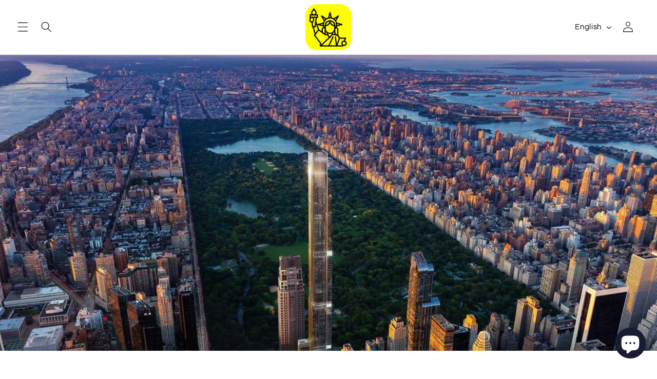

--- FILE ---
content_type: text/html; charset=utf-8
request_url: https://meintripnachnewyork.com/en/blogs/gut-zu-wissen/erstbesuch-in-new-york-sehenswurdigkeiten-die-man-gesehen-haben-muss
body_size: 60891
content:















<!doctype html>
<html class="no-js" lang="en">
  <head>
    <meta charset="utf-8">
    <meta http-equiv="X-UA-Compatible" content="IE=edge">
    <meta name="viewport" content="width=device-width,initial-scale=1">
    <meta name="theme-color" content="">
    <!-- Google Tag Manager -->
<script>(function(w,d,s,l,i){w[l]=w[l]||[];w[l].push({'gtm.start':
new Date().getTime(),event:'gtm.js'});var f=d.getElementsByTagName(s)[0],
j=d.createElement(s),dl=l!='dataLayer'?'&l='+l:'';j.async=true;j.src=
'https://www.googletagmanager.com/gtm.js?id='+i+dl;f.parentNode.insertBefore(j,f);
})(window,document,'script','dataLayer','GTM-NQBXH5M3');</script>
<!-- End Google Tag Manager -->
    <link rel="canonical" href="https://meintripnachnewyork.com/en/blogs/gut-zu-wissen/erstbesuch-in-new-york-sehenswurdigkeiten-die-man-gesehen-haben-muss">
    <link rel="preconnect" href="https://cdn.shopify.com" crossorigin>

    <link rel="shortcut icon" href="https://cdn.shopify.com/s/files/1/1020/1993/t/29/assets/thumb_meintripanch.png?v=1690439009" type="image/png">
    <link rel="apple-touch-icon-precomposed" href="https://cdn.shopify.com/s/files/1/1020/1993/t/29/assets/thumb_meintripanch.png?v=1690439009">
    <link href="https://cdn.shopify.com/s/files/1/1020/1993/t/29/assets/thumb_meintripanch.png?v=1690439009" rel="apple-touch-icon"><link rel="icon" type="image/png" href="//meintripnachnewyork.com/cdn/shop/files/icon.webp?crop=center&height=32&v=1699919763&width=32"><link rel="preconnect" href="https://fonts.shopifycdn.com" crossorigin><title>
      First time visit to New York, 15 must-see sights
 &ndash; Mein Trip nach New York</title>

    
      <meta name="description" content="When looking for the best things to do on your first visit to New York, it&#39;s easy to feel overwhelmed. It is one of the largest metropolises on the planet with the most visitors. Even I, who have lived here for 10 years, sometimes feel lost with the huge offer and have to think about it for a moment. So that this is easy for you and you don&#39;t miss anything, I have e">
    

    

<meta property="og:site_name" content="Mein Trip nach New York">
<meta property="og:url" content="https://meintripnachnewyork.com/en/blogs/gut-zu-wissen/erstbesuch-in-new-york-sehenswurdigkeiten-die-man-gesehen-haben-muss">
<meta property="og:title" content="First time visit to New York, 15 must-see sights">
<meta property="og:type" content="article">
<meta property="og:description" content="When looking for the best things to do on your first visit to New York, it&#39;s easy to feel overwhelmed. It is one of the largest metropolises on the planet with the most visitors. Even I, who have lived here for 10 years, sometimes feel lost with the huge offer and have to think about it for a moment. So that this is easy for you and you don&#39;t miss anything, I have e"><meta property="og:image" content="http://meintripnachnewyork.com/cdn/shop/articles/unnamed_795d1d3f-eed4-48f3-b253-9ef88c188a96.jpg?v=1688426164">
  <meta property="og:image:secure_url" content="https://meintripnachnewyork.com/cdn/shop/articles/unnamed_795d1d3f-eed4-48f3-b253-9ef88c188a96.jpg?v=1688426164">
  <meta property="og:image:width" content="1200">
  <meta property="og:image:height" content="800"><meta name="twitter:site" content="@new_D_york_trip"><meta name="twitter:card" content="summary_large_image">
<meta name="twitter:title" content="First time visit to New York, 15 must-see sights">
<meta name="twitter:description" content="When looking for the best things to do on your first visit to New York, it&#39;s easy to feel overwhelmed. It is one of the largest metropolises on the planet with the most visitors. Even I, who have lived here for 10 years, sometimes feel lost with the huge offer and have to think about it for a moment. So that this is easy for you and you don&#39;t miss anything, I have e">

    <script src="//meintripnachnewyork.com/cdn/shop/t/31/assets/jquery.min.js?v=164378645310315234981714559384" ></script>
    <script src="//meintripnachnewyork.com/cdn/shop/t/31/assets/constants.js?v=95358004781563950421714559384" defer="defer"></script>
    <script src="//meintripnachnewyork.com/cdn/shop/t/31/assets/pubsub.js?v=2921868252632587581714559384" defer="defer"></script>
    <script src="//meintripnachnewyork.com/cdn/shop/t/31/assets/global.js?v=127210358271191040921714559384" defer="defer"></script>
    
  <script>window.performance && window.performance.mark && window.performance.mark('shopify.content_for_header.start');</script><meta name="facebook-domain-verification" content="tgi39idlq970065zj3oijdbg9qqb5u">
<meta name="facebook-domain-verification" content="ezlzbptynkedpl83mjkthfk9nchdvb">
<meta name="google-site-verification" content="rbKoSwTmHxT5OOp_rFh49HlSUUz2Yb88tAc6F8tNXtg">
<meta id="shopify-digital-wallet" name="shopify-digital-wallet" content="/10201993/digital_wallets/dialog">
<meta name="shopify-checkout-api-token" content="96614e4185b9fd18ebb97c5aae8b448b">
<meta id="in-context-paypal-metadata" data-shop-id="10201993" data-venmo-supported="true" data-environment="production" data-locale="en_US" data-paypal-v4="true" data-currency="USD">
<link rel="alternate" type="application/atom+xml" title="Feed" href="/en/blogs/gut-zu-wissen.atom" />
<link rel="alternate" hreflang="x-default" href="https://meintripnachnewyork.com/blogs/gut-zu-wissen/erstbesuch-in-new-york-sehenswurdigkeiten-die-man-gesehen-haben-muss">
<link rel="alternate" hreflang="de" href="https://meintripnachnewyork.com/blogs/gut-zu-wissen/erstbesuch-in-new-york-sehenswurdigkeiten-die-man-gesehen-haben-muss">
<link rel="alternate" hreflang="en" href="https://meintripnachnewyork.com/en/blogs/gut-zu-wissen/erstbesuch-in-new-york-sehenswurdigkeiten-die-man-gesehen-haben-muss">
<link rel="alternate" hreflang="fr" href="https://meintripnachnewyork.com/fr/blogs/gut-zu-wissen/erstbesuch-in-new-york-sehenswurdigkeiten-die-man-gesehen-haben-muss">
<script async="async" src="/checkouts/internal/preloads.js?locale=en-US"></script>
<link rel="preconnect" href="https://shop.app" crossorigin="anonymous">
<script async="async" src="https://shop.app/checkouts/internal/preloads.js?locale=en-US&shop_id=10201993" crossorigin="anonymous"></script>
<script id="apple-pay-shop-capabilities" type="application/json">{"shopId":10201993,"countryCode":"US","currencyCode":"USD","merchantCapabilities":["supports3DS"],"merchantId":"gid:\/\/shopify\/Shop\/10201993","merchantName":"Mein Trip nach New York","requiredBillingContactFields":["postalAddress","email","phone"],"requiredShippingContactFields":["postalAddress","email","phone"],"shippingType":"shipping","supportedNetworks":["visa","masterCard","amex","discover","elo","jcb"],"total":{"type":"pending","label":"Mein Trip nach New York","amount":"1.00"},"shopifyPaymentsEnabled":true,"supportsSubscriptions":true}</script>
<script id="shopify-features" type="application/json">{"accessToken":"96614e4185b9fd18ebb97c5aae8b448b","betas":["rich-media-storefront-analytics"],"domain":"meintripnachnewyork.com","predictiveSearch":true,"shopId":10201993,"locale":"en"}</script>
<script>var Shopify = Shopify || {};
Shopify.shop = "meintripnachnewyork.myshopify.com";
Shopify.locale = "en";
Shopify.currency = {"active":"USD","rate":"1.0"};
Shopify.country = "US";
Shopify.theme = {"name":" Refresh - For Success","id":168182513966,"schema_name":"Refresh","schema_version":"9.0.0","theme_store_id":1567,"role":"main"};
Shopify.theme.handle = "null";
Shopify.theme.style = {"id":null,"handle":null};
Shopify.cdnHost = "meintripnachnewyork.com/cdn";
Shopify.routes = Shopify.routes || {};
Shopify.routes.root = "/en/";</script>
<script type="module">!function(o){(o.Shopify=o.Shopify||{}).modules=!0}(window);</script>
<script>!function(o){function n(){var o=[];function n(){o.push(Array.prototype.slice.apply(arguments))}return n.q=o,n}var t=o.Shopify=o.Shopify||{};t.loadFeatures=n(),t.autoloadFeatures=n()}(window);</script>
<script>
  window.ShopifyPay = window.ShopifyPay || {};
  window.ShopifyPay.apiHost = "shop.app\/pay";
  window.ShopifyPay.redirectState = null;
</script>
<script id="shop-js-analytics" type="application/json">{"pageType":"article"}</script>
<script defer="defer" async type="module" src="//meintripnachnewyork.com/cdn/shopifycloud/shop-js/modules/v2/client.init-shop-cart-sync_BT-GjEfc.en.esm.js"></script>
<script defer="defer" async type="module" src="//meintripnachnewyork.com/cdn/shopifycloud/shop-js/modules/v2/chunk.common_D58fp_Oc.esm.js"></script>
<script defer="defer" async type="module" src="//meintripnachnewyork.com/cdn/shopifycloud/shop-js/modules/v2/chunk.modal_xMitdFEc.esm.js"></script>
<script type="module">
  await import("//meintripnachnewyork.com/cdn/shopifycloud/shop-js/modules/v2/client.init-shop-cart-sync_BT-GjEfc.en.esm.js");
await import("//meintripnachnewyork.com/cdn/shopifycloud/shop-js/modules/v2/chunk.common_D58fp_Oc.esm.js");
await import("//meintripnachnewyork.com/cdn/shopifycloud/shop-js/modules/v2/chunk.modal_xMitdFEc.esm.js");

  window.Shopify.SignInWithShop?.initShopCartSync?.({"fedCMEnabled":true,"windoidEnabled":true});

</script>
<script>
  window.Shopify = window.Shopify || {};
  if (!window.Shopify.featureAssets) window.Shopify.featureAssets = {};
  window.Shopify.featureAssets['shop-js'] = {"shop-cart-sync":["modules/v2/client.shop-cart-sync_DZOKe7Ll.en.esm.js","modules/v2/chunk.common_D58fp_Oc.esm.js","modules/v2/chunk.modal_xMitdFEc.esm.js"],"init-fed-cm":["modules/v2/client.init-fed-cm_B6oLuCjv.en.esm.js","modules/v2/chunk.common_D58fp_Oc.esm.js","modules/v2/chunk.modal_xMitdFEc.esm.js"],"shop-cash-offers":["modules/v2/client.shop-cash-offers_D2sdYoxE.en.esm.js","modules/v2/chunk.common_D58fp_Oc.esm.js","modules/v2/chunk.modal_xMitdFEc.esm.js"],"shop-login-button":["modules/v2/client.shop-login-button_QeVjl5Y3.en.esm.js","modules/v2/chunk.common_D58fp_Oc.esm.js","modules/v2/chunk.modal_xMitdFEc.esm.js"],"pay-button":["modules/v2/client.pay-button_DXTOsIq6.en.esm.js","modules/v2/chunk.common_D58fp_Oc.esm.js","modules/v2/chunk.modal_xMitdFEc.esm.js"],"shop-button":["modules/v2/client.shop-button_DQZHx9pm.en.esm.js","modules/v2/chunk.common_D58fp_Oc.esm.js","modules/v2/chunk.modal_xMitdFEc.esm.js"],"avatar":["modules/v2/client.avatar_BTnouDA3.en.esm.js"],"init-windoid":["modules/v2/client.init-windoid_CR1B-cfM.en.esm.js","modules/v2/chunk.common_D58fp_Oc.esm.js","modules/v2/chunk.modal_xMitdFEc.esm.js"],"init-shop-for-new-customer-accounts":["modules/v2/client.init-shop-for-new-customer-accounts_C_vY_xzh.en.esm.js","modules/v2/client.shop-login-button_QeVjl5Y3.en.esm.js","modules/v2/chunk.common_D58fp_Oc.esm.js","modules/v2/chunk.modal_xMitdFEc.esm.js"],"init-shop-email-lookup-coordinator":["modules/v2/client.init-shop-email-lookup-coordinator_BI7n9ZSv.en.esm.js","modules/v2/chunk.common_D58fp_Oc.esm.js","modules/v2/chunk.modal_xMitdFEc.esm.js"],"init-shop-cart-sync":["modules/v2/client.init-shop-cart-sync_BT-GjEfc.en.esm.js","modules/v2/chunk.common_D58fp_Oc.esm.js","modules/v2/chunk.modal_xMitdFEc.esm.js"],"shop-toast-manager":["modules/v2/client.shop-toast-manager_DiYdP3xc.en.esm.js","modules/v2/chunk.common_D58fp_Oc.esm.js","modules/v2/chunk.modal_xMitdFEc.esm.js"],"init-customer-accounts":["modules/v2/client.init-customer-accounts_D9ZNqS-Q.en.esm.js","modules/v2/client.shop-login-button_QeVjl5Y3.en.esm.js","modules/v2/chunk.common_D58fp_Oc.esm.js","modules/v2/chunk.modal_xMitdFEc.esm.js"],"init-customer-accounts-sign-up":["modules/v2/client.init-customer-accounts-sign-up_iGw4briv.en.esm.js","modules/v2/client.shop-login-button_QeVjl5Y3.en.esm.js","modules/v2/chunk.common_D58fp_Oc.esm.js","modules/v2/chunk.modal_xMitdFEc.esm.js"],"shop-follow-button":["modules/v2/client.shop-follow-button_CqMgW2wH.en.esm.js","modules/v2/chunk.common_D58fp_Oc.esm.js","modules/v2/chunk.modal_xMitdFEc.esm.js"],"checkout-modal":["modules/v2/client.checkout-modal_xHeaAweL.en.esm.js","modules/v2/chunk.common_D58fp_Oc.esm.js","modules/v2/chunk.modal_xMitdFEc.esm.js"],"shop-login":["modules/v2/client.shop-login_D91U-Q7h.en.esm.js","modules/v2/chunk.common_D58fp_Oc.esm.js","modules/v2/chunk.modal_xMitdFEc.esm.js"],"lead-capture":["modules/v2/client.lead-capture_BJmE1dJe.en.esm.js","modules/v2/chunk.common_D58fp_Oc.esm.js","modules/v2/chunk.modal_xMitdFEc.esm.js"],"payment-terms":["modules/v2/client.payment-terms_Ci9AEqFq.en.esm.js","modules/v2/chunk.common_D58fp_Oc.esm.js","modules/v2/chunk.modal_xMitdFEc.esm.js"]};
</script>
<script>(function() {
  var isLoaded = false;
  function asyncLoad() {
    if (isLoaded) return;
    isLoaded = true;
    var urls = ["https:\/\/www.improvedcontactform.com\/icf.js?shop=meintripnachnewyork.myshopify.com","\/\/d1liekpayvooaz.cloudfront.net\/apps\/customizery\/customizery.js?shop=meintripnachnewyork.myshopify.com","https:\/\/chimpstatic.com\/mcjs-connected\/js\/users\/f531cd021bd859be065a1bf82\/601c3c4c09a6e0c794682d596.js?shop=meintripnachnewyork.myshopify.com","\/\/www.powr.io\/powr.js?powr-token=meintripnachnewyork.myshopify.com\u0026external-type=shopify\u0026shop=meintripnachnewyork.myshopify.com","https:\/\/a.mailmunch.co\/widgets\/site-548771-d3c217a31270001177fd26a7a8ecc09f4f3d1630.js?shop=meintripnachnewyork.myshopify.com","https:\/\/na.shgcdn3.com\/collector.js?shop=meintripnachnewyork.myshopify.com","https:\/\/cdn.shopify.com\/s\/files\/1\/1020\/1993\/t\/29\/assets\/booster_eu_cookie_10201993.js?v=1692422118\u0026shop=meintripnachnewyork.myshopify.com"];
    for (var i = 0; i < urls.length; i++) {
      var s = document.createElement('script');
      s.type = 'text/javascript';
      s.async = true;
      s.src = urls[i];
      var x = document.getElementsByTagName('script')[0];
      x.parentNode.insertBefore(s, x);
    }
  };
  if(window.attachEvent) {
    window.attachEvent('onload', asyncLoad);
  } else {
    window.addEventListener('load', asyncLoad, false);
  }
})();</script>
<script id="__st">var __st={"a":10201993,"offset":-18000,"reqid":"1ba7520b-bb8d-4d35-a46d-6e71b7eb41cc-1769218917","pageurl":"meintripnachnewyork.com\/en\/blogs\/gut-zu-wissen\/erstbesuch-in-new-york-sehenswurdigkeiten-die-man-gesehen-haben-muss","s":"articles-28028043373","u":"424ff2ab72be","p":"article","rtyp":"article","rid":28028043373};</script>
<script>window.ShopifyPaypalV4VisibilityTracking = true;</script>
<script id="captcha-bootstrap">!function(){'use strict';const t='contact',e='account',n='new_comment',o=[[t,t],['blogs',n],['comments',n],[t,'customer']],c=[[e,'customer_login'],[e,'guest_login'],[e,'recover_customer_password'],[e,'create_customer']],r=t=>t.map((([t,e])=>`form[action*='/${t}']:not([data-nocaptcha='true']) input[name='form_type'][value='${e}']`)).join(','),a=t=>()=>t?[...document.querySelectorAll(t)].map((t=>t.form)):[];function s(){const t=[...o],e=r(t);return a(e)}const i='password',u='form_key',d=['recaptcha-v3-token','g-recaptcha-response','h-captcha-response',i],f=()=>{try{return window.sessionStorage}catch{return}},m='__shopify_v',_=t=>t.elements[u];function p(t,e,n=!1){try{const o=window.sessionStorage,c=JSON.parse(o.getItem(e)),{data:r}=function(t){const{data:e,action:n}=t;return t[m]||n?{data:e,action:n}:{data:t,action:n}}(c);for(const[e,n]of Object.entries(r))t.elements[e]&&(t.elements[e].value=n);n&&o.removeItem(e)}catch(o){console.error('form repopulation failed',{error:o})}}const l='form_type',E='cptcha';function T(t){t.dataset[E]=!0}const w=window,h=w.document,L='Shopify',v='ce_forms',y='captcha';let A=!1;((t,e)=>{const n=(g='f06e6c50-85a8-45c8-87d0-21a2b65856fe',I='https://cdn.shopify.com/shopifycloud/storefront-forms-hcaptcha/ce_storefront_forms_captcha_hcaptcha.v1.5.2.iife.js',D={infoText:'Protected by hCaptcha',privacyText:'Privacy',termsText:'Terms'},(t,e,n)=>{const o=w[L][v],c=o.bindForm;if(c)return c(t,g,e,D).then(n);var r;o.q.push([[t,g,e,D],n]),r=I,A||(h.body.append(Object.assign(h.createElement('script'),{id:'captcha-provider',async:!0,src:r})),A=!0)});var g,I,D;w[L]=w[L]||{},w[L][v]=w[L][v]||{},w[L][v].q=[],w[L][y]=w[L][y]||{},w[L][y].protect=function(t,e){n(t,void 0,e),T(t)},Object.freeze(w[L][y]),function(t,e,n,w,h,L){const[v,y,A,g]=function(t,e,n){const i=e?o:[],u=t?c:[],d=[...i,...u],f=r(d),m=r(i),_=r(d.filter((([t,e])=>n.includes(e))));return[a(f),a(m),a(_),s()]}(w,h,L),I=t=>{const e=t.target;return e instanceof HTMLFormElement?e:e&&e.form},D=t=>v().includes(t);t.addEventListener('submit',(t=>{const e=I(t);if(!e)return;const n=D(e)&&!e.dataset.hcaptchaBound&&!e.dataset.recaptchaBound,o=_(e),c=g().includes(e)&&(!o||!o.value);(n||c)&&t.preventDefault(),c&&!n&&(function(t){try{if(!f())return;!function(t){const e=f();if(!e)return;const n=_(t);if(!n)return;const o=n.value;o&&e.removeItem(o)}(t);const e=Array.from(Array(32),(()=>Math.random().toString(36)[2])).join('');!function(t,e){_(t)||t.append(Object.assign(document.createElement('input'),{type:'hidden',name:u})),t.elements[u].value=e}(t,e),function(t,e){const n=f();if(!n)return;const o=[...t.querySelectorAll(`input[type='${i}']`)].map((({name:t})=>t)),c=[...d,...o],r={};for(const[a,s]of new FormData(t).entries())c.includes(a)||(r[a]=s);n.setItem(e,JSON.stringify({[m]:1,action:t.action,data:r}))}(t,e)}catch(e){console.error('failed to persist form',e)}}(e),e.submit())}));const S=(t,e)=>{t&&!t.dataset[E]&&(n(t,e.some((e=>e===t))),T(t))};for(const o of['focusin','change'])t.addEventListener(o,(t=>{const e=I(t);D(e)&&S(e,y())}));const B=e.get('form_key'),M=e.get(l),P=B&&M;t.addEventListener('DOMContentLoaded',(()=>{const t=y();if(P)for(const e of t)e.elements[l].value===M&&p(e,B);[...new Set([...A(),...v().filter((t=>'true'===t.dataset.shopifyCaptcha))])].forEach((e=>S(e,t)))}))}(h,new URLSearchParams(w.location.search),n,t,e,['guest_login'])})(!0,!0)}();</script>
<script integrity="sha256-4kQ18oKyAcykRKYeNunJcIwy7WH5gtpwJnB7kiuLZ1E=" data-source-attribution="shopify.loadfeatures" defer="defer" src="//meintripnachnewyork.com/cdn/shopifycloud/storefront/assets/storefront/load_feature-a0a9edcb.js" crossorigin="anonymous"></script>
<script crossorigin="anonymous" defer="defer" src="//meintripnachnewyork.com/cdn/shopifycloud/storefront/assets/shopify_pay/storefront-65b4c6d7.js?v=20250812"></script>
<script data-source-attribution="shopify.dynamic_checkout.dynamic.init">var Shopify=Shopify||{};Shopify.PaymentButton=Shopify.PaymentButton||{isStorefrontPortableWallets:!0,init:function(){window.Shopify.PaymentButton.init=function(){};var t=document.createElement("script");t.src="https://meintripnachnewyork.com/cdn/shopifycloud/portable-wallets/latest/portable-wallets.en.js",t.type="module",document.head.appendChild(t)}};
</script>
<script data-source-attribution="shopify.dynamic_checkout.buyer_consent">
  function portableWalletsHideBuyerConsent(e){var t=document.getElementById("shopify-buyer-consent"),n=document.getElementById("shopify-subscription-policy-button");t&&n&&(t.classList.add("hidden"),t.setAttribute("aria-hidden","true"),n.removeEventListener("click",e))}function portableWalletsShowBuyerConsent(e){var t=document.getElementById("shopify-buyer-consent"),n=document.getElementById("shopify-subscription-policy-button");t&&n&&(t.classList.remove("hidden"),t.removeAttribute("aria-hidden"),n.addEventListener("click",e))}window.Shopify?.PaymentButton&&(window.Shopify.PaymentButton.hideBuyerConsent=portableWalletsHideBuyerConsent,window.Shopify.PaymentButton.showBuyerConsent=portableWalletsShowBuyerConsent);
</script>
<script data-source-attribution="shopify.dynamic_checkout.cart.bootstrap">document.addEventListener("DOMContentLoaded",(function(){function t(){return document.querySelector("shopify-accelerated-checkout-cart, shopify-accelerated-checkout")}if(t())Shopify.PaymentButton.init();else{new MutationObserver((function(e,n){t()&&(Shopify.PaymentButton.init(),n.disconnect())})).observe(document.body,{childList:!0,subtree:!0})}}));
</script>
<link id="shopify-accelerated-checkout-styles" rel="stylesheet" media="screen" href="https://meintripnachnewyork.com/cdn/shopifycloud/portable-wallets/latest/accelerated-checkout-backwards-compat.css" crossorigin="anonymous">
<style id="shopify-accelerated-checkout-cart">
        #shopify-buyer-consent {
  margin-top: 1em;
  display: inline-block;
  width: 100%;
}

#shopify-buyer-consent.hidden {
  display: none;
}

#shopify-subscription-policy-button {
  background: none;
  border: none;
  padding: 0;
  text-decoration: underline;
  font-size: inherit;
  cursor: pointer;
}

#shopify-subscription-policy-button::before {
  box-shadow: none;
}

      </style>
<script id="sections-script" data-sections="header" defer="defer" src="//meintripnachnewyork.com/cdn/shop/t/31/compiled_assets/scripts.js?v=13338"></script>
<script>window.performance && window.performance.mark && window.performance.mark('shopify.content_for_header.end');</script>
  



  <script type="text/javascript">
    window.__shgProducts = window.__shgProducts || {};
    
      
      
        window.__shgProducts["panoramic-night-tour-new-york-brooklyn-heigths-and-hamilton-park"] = {"id":1511471251565,"title":"Panorama night tour ","handle":"panoramic-night-tour-new-york-brooklyn-heigths-and-hamilton-park","description":"\u003cdiv class=\"shogun-root\" data-shogun-id=\"5e121415cdeae70051f6166f\" data-shogun-site-id=\"951b8e5d-179a-4cf1-877f-b758ab59823a\" data-shogun-page-id=\"5e121415cdeae70051f6166f\" data-shogun-page-version-id=\"62e9e87ad8eeac00d46a8e33\" data-shogun-platform-type=\"shopify\" data-shogun-variant-id=\"62e9e87ad8eeac00d46a8f0c\" data-region=\"main\"\u003e\n\u003cdiv id=\"s-70d63a7a-cb08-40bb-b183-2d87a4046280\" class=\"shg-c \"\u003e\u003cdiv class=\"shg-rich-text shg-theme-text-content\"\u003e \u003cp\u003e\u003cspan style=\"font-family: Amiko;\"\u003eBe enchanted by New York's lights on the Panoramic Night Tour and enjoy a breathtaking view of the illuminated skyline from the Big Apple's two most beautiful viewing locations.\u003c\/span\u003e \u003c\/p\u003e\n\u003c\/div\u003e\u003c\/div\u003e\n\u003cdiv id=\"s-725e17d2-8ef3-44e6-97ce-5b68f47a4b77\" class=\"shg-c \"\u003e\u003cdiv class=\"shogun-accordion-wrapper\" data-multi=\"\"\u003e\u003cdiv class=\"shogun-accordion\"\u003e\n\u003cdiv class=\"shogun-accordion-heading\"\u003e\u003cdiv class=\"shogun-accordion-header\"\u003e\n\u003ch4 class=\"shogun-accordion-title\"\u003e Video of the tour \u003c\/h4\u003e\n\u003cdiv class=\"shogun-accordion-icon shogun-icon-chevron\"\u003e\u003cspan\u003e\u003c\/span\u003e\u003c\/div\u003e\n\u003c\/div\u003e\u003c\/div\u003e\n\u003cdiv class=\"shogun-accordion-body\"\u003e\u003cdiv id=\"s-47f57e69-f36b-4d25-93c4-5eace955f3e7\" class=\"shg-c \"\u003e\u003cdiv class=\"shogun-video shogun-video-16x9\"\u003e\u003ciframe class=\"shogun-video-embed\" src=\"https:\/\/www.youtube.com\/embed\/T8CiOVqVHlI?start=0\u0026amp;end=0\u0026amp;autoplay=0\u0026amp;loop=0\u0026amp;rel=1\" allowfullscreen title=\"Embedded YouTube video\" loading=\"lazy\"\u003e\u003c\/iframe\u003e\u003c\/div\u003e\u003c\/div\u003e\u003c\/div\u003e\n\u003c\/div\u003e\u003c\/div\u003e\u003c\/div\u003e\n\u003cdiv id=\"s-000a81dc-2bad-4c93-ad42-922afa5a9582\" class=\"shg-c \"\u003e\u003cdiv class=\"shg-hr-wrapper\"\u003e\u003chr\u003e\u003c\/div\u003e\u003c\/div\u003e\n\u003cdiv class=\"shg-c \" id=\"s-3c78905f-22cc-4702-b65c-3d9f72c50fef\"\u003e\u003cdiv class=\"shg-row\" data-col-grid-mode-on=\"\"\u003e\n\u003cdiv class=\"shg-c-lg-1 shg-c-md-1 shg-c-sm-1 shg-c-xs-4\"\u003e\n\n\u003cdiv id=\"s-eec69bb6-fb48-42cf-8922-3ee604642552\" class=\"shg-c \"\u003e\u003cdiv class=\"shogun-icon-wrapper\"\u003e\u003cdiv class=\"shg-fa shg-fa-clock-o shogun-icon\" aria-label=\"Rocket\"\u003e\u003c\/div\u003e\u003c\/div\u003e\u003c\/div\u003e\n\u003c\/div\u003e\n\u003cdiv class=\"shg-c-lg-10 shg-c-md-10 shg-c-sm-10 shg-c-xs-4\"\u003e\n\n\u003cdiv id=\"s-7e27310b-be40-49a1-b35c-583ec8541e25\" class=\"shg-c \"\u003e\u003cdiv class=\"shg-rich-text shg-theme-text-content\"\u003e\u003ch4\u003e \u003cspan style=\"font-size: 14px; font-family: Amiko;\"\u003eTour duration: 4 hours\u003c\/span\u003e \u003c\/h4\u003e\u003c\/div\u003e\u003c\/div\u003e\n\u003c\/div\u003e\n\u003cdiv class=\"shg-c-lg-1 shg-c-md-1 shg-c-sm-1 shg-c-xs-4\"\u003e\u003c\/div\u003e\n\u003c\/div\u003e\u003c\/div\u003e\n\u003cdiv class=\"shg-c \" id=\"s-ab39c6ad-61e6-452d-8596-c09bc753d6ae\"\u003e\u003cdiv class=\"shg-row\" data-col-grid-mode-on=\"\"\u003e\n\u003cdiv class=\"shg-c-lg-1 shg-c-md-1 shg-c-sm-1 shg-c-xs-4\"\u003e\n\n\u003cdiv id=\"s-30e34cea-2947-48b4-a16e-273c3fcdb1ca\" class=\"shg-c \"\u003e\u003cdiv class=\"shogun-icon-wrapper\"\u003e\u003cdiv class=\"shg-fa shg-fa-dot-circle-o shogun-icon\" aria-label=\"Rocket\"\u003e\u003c\/div\u003e\u003c\/div\u003e\u003c\/div\u003e\n\u003c\/div\u003e\n\u003cdiv class=\"shg-c-lg-10 shg-c-md-10 shg-c-sm-10 shg-c-xs-4\"\u003e\n\n\u003cdiv id=\"s-b09f87d5-b4fe-4bbd-a524-9593434e24ac\" class=\"shg-c \"\u003e\u003cdiv class=\"shg-rich-text shg-theme-text-content\"\u003e\u003ch4\u003e \u003cspan style=\"font-size: 14px; font-family: Amiko;\"\u003eDeparture near Times Square\u003c\/span\u003e \u003c\/h4\u003e\u003c\/div\u003e\u003c\/div\u003e\n\u003c\/div\u003e\n\u003cdiv class=\"shg-c-lg-1 shg-c-md-1 shg-c-sm-1 shg-c-xs-4\"\u003e\u003c\/div\u003e\n\u003c\/div\u003e\u003c\/div\u003e\n\u003cdiv class=\"shg-c \" id=\"s-71f9456f-318f-4571-8096-c0f22d7f30a8\"\u003e\u003cdiv class=\"shg-row\" data-col-grid-mode-on=\"\"\u003e\n\u003cdiv class=\"shg-c-lg-1 shg-c-md-1 shg-c-sm-1 shg-c-xs-4\"\u003e\n\n\u003cdiv id=\"s-422c8092-2453-49f8-80a5-65f72fb07a9d\" class=\"shg-c \"\u003e\u003cdiv class=\"shogun-icon-wrapper\"\u003e\u003cdiv class=\"shg-fa shg-fa-male shogun-icon\" aria-label=\"Rocket\"\u003e\u003c\/div\u003e\u003c\/div\u003e\u003c\/div\u003e\n\u003c\/div\u003e\n\u003cdiv class=\"shg-c-lg-10 shg-c-md-10 shg-c-sm-10 shg-c-xs-4\"\u003e\n\n\u003cdiv id=\"s-6137c90a-a7ec-4813-8318-19882974839e\" class=\"shg-c \"\u003e\u003cdiv class=\"shg-rich-text shg-theme-text-content\"\u003e\u003ch4\u003e \u003cspan style=\"font-size: 14px; font-family: Amiko;\"\u003eGerman speaking tour guide\u003c\/span\u003e \u003c\/h4\u003e\u003c\/div\u003e\u003c\/div\u003e\n\u003c\/div\u003e\n\u003cdiv class=\"shg-c-lg-1 shg-c-md-1 shg-c-sm-1 shg-c-xs-4\"\u003e\u003c\/div\u003e\n\u003c\/div\u003e\u003c\/div\u003e\n\u003cdiv class=\"shg-c \" id=\"s-4487c04b-1f14-4bff-adec-7cbe91e083b0\"\u003e\u003cdiv class=\"shg-row\" data-col-grid-mode-on=\"\"\u003e\n\u003cdiv class=\"shg-c-lg-1 shg-c-md-1 shg-c-sm-1 shg-c-xs-4\"\u003e\n\n\u003cdiv id=\"s-2394b788-173b-4ec5-997d-95146923b0a5\" class=\"shg-c \"\u003e\u003cdiv class=\"shogun-icon-wrapper\"\u003e\u003cdiv class=\"shg-fa shg-fa-pie-chart shogun-icon\" aria-label=\"Rocket\"\u003e\u003c\/div\u003e\u003c\/div\u003e\u003c\/div\u003e\n\u003c\/div\u003e\n\u003cdiv class=\"shg-c-lg-10 shg-c-md-10 shg-c-sm-10 shg-c-xs-4\"\u003e\n\n\u003cdiv id=\"s-80c17eec-c206-446c-a5bc-b8e06ce9ccf3\" class=\"shg-c \"\u003e\u003cdiv class=\"shg-rich-text shg-theme-text-content\"\u003e\u003ch4\u003e \u003cspan style=\"font-size: 14px; font-family: Amiko;\"\u003ePizza slice included in the price\u003c\/span\u003e \u003c\/h4\u003e\u003c\/div\u003e\u003c\/div\u003e\n\u003c\/div\u003e\n\u003cdiv class=\"shg-c-lg-1 shg-c-md-1 shg-c-sm-1 shg-c-xs-4\"\u003e\u003c\/div\u003e\n\u003c\/div\u003e\u003c\/div\u003e\n\u003cdiv class=\"shg-c \" id=\"s-6fdb52c0-429b-47bc-98e1-ed4acf53f875\"\u003e\u003cdiv class=\"shg-row\" data-col-grid-mode-on=\"\"\u003e\n\u003cdiv class=\"shg-c-lg-1 shg-c-md-1 shg-c-sm-1 shg-c-xs-4\"\u003e\n\n\u003cdiv id=\"s-e73df9af-201e-42bb-9195-f93acd3e7292\" class=\"shg-c \"\u003e\u003cdiv class=\"shogun-icon-wrapper\"\u003e\u003cdiv class=\"shg-fa shg-fa-calendar-times-o shogun-icon\" aria-label=\"Rocket\"\u003e\u003c\/div\u003e\u003c\/div\u003e\u003c\/div\u003e\n\u003c\/div\u003e\n\u003cdiv class=\"shg-c-lg-10 shg-c-md-10 shg-c-sm-10 shg-c-xs-4\"\u003e\n\n\u003cdiv id=\"s-2891af7d-fd32-4348-b313-7411213369a5\" class=\"shg-c \"\u003e\u003cdiv class=\"shg-rich-text shg-theme-text-content\"\u003e\u003ch4\u003e \u003cspan style=\"font-size: 14px; font-family: Amiko;\"\u003eFree cancellation\u003c\/span\u003e \u003c\/h4\u003e\u003c\/div\u003e\u003c\/div\u003e\n\u003c\/div\u003e\n\u003cdiv class=\"shg-c-lg-1 shg-c-md-1 shg-c-sm-1 shg-c-xs-4\"\u003e\u003c\/div\u003e\n\u003c\/div\u003e\u003c\/div\u003e\n\u003cdiv class=\"shg-c \" id=\"s-85c6b2bd-2414-4db6-859e-006265705f23\"\u003e\u003cdiv class=\"shg-row\" data-col-grid-mode-on=\"\"\u003e\n\u003cdiv class=\"shg-c-lg-1 shg-c-md-1 shg-c-sm-1 shg-c-xs-4\"\u003e\n\n\u003cdiv id=\"s-efc9119f-f979-4fe6-89b3-9a941500b832\" class=\"shg-c \"\u003e\u003cdiv class=\"shogun-icon-wrapper\"\u003e\u003cdiv class=\"shg-fa shg-fa-medkit shogun-icon\" aria-label=\"Rocket\"\u003e\u003c\/div\u003e\u003c\/div\u003e\u003c\/div\u003e\n\u003c\/div\u003e\n\u003cdiv class=\"shg-c-lg-10 shg-c-md-10 shg-c-sm-10 shg-c-xs-4\"\u003e\n\n\u003cdiv id=\"s-74128ce9-9ac1-4376-9f13-467c40daa53e\" class=\"shg-c \"\u003e\u003cdiv class=\"shg-rich-text shg-theme-text-content\"\u003e \u003cp\u003e\u003cspan style=\"font-size: 14px; font-family: Amiko;\"\u003eCOVID protective measures - details \u003ca href=\"https:\/\/meintripnachnewyork.com\/pages\/ihre-sicherheit-ist-unsere-prioritat-wahrend-covid-19\" target=\"_blank\" rel=\"noopener\"\u003ehere\u003c\/a\u003e\u003c\/span\u003e \u003c\/p\u003e\n\u003c\/div\u003e\u003c\/div\u003e\n\u003c\/div\u003e\n\u003cdiv class=\"shg-c-lg-1 shg-c-md-1 shg-c-sm-1 shg-c-xs-4\"\u003e\u003c\/div\u003e\n\u003c\/div\u003e\u003c\/div\u003e\n\u003c\/div\u003e","published_at":"2019-01-28T10:47:34-05:00","created_at":"2019-01-28T10:01:32-05:00","vendor":"Mein Trip nach New York","type":"","tags":[],"price":6200,"price_min":6200,"price_max":7200,"available":true,"price_varies":true,"compare_at_price":6900,"compare_at_price_min":6900,"compare_at_price_max":7900,"compare_at_price_varies":true,"variants":[{"id":14054770147437,"title":"Adult","option1":"Adult","option2":null,"option3":null,"sku":"","requires_shipping":false,"taxable":false,"featured_image":{"id":4394902978669,"product_id":1511471251565,"position":1,"created_at":"2019-01-29T02:03:55-05:00","updated_at":"2025-06-03T09:53:52-04:00","alt":null,"width":900,"height":720,"src":"\/\/meintripnachnewyork.com\/cdn\/shop\/products\/IMG_7899.jpg?v=1748958832","variant_ids":[14054770147437,14054772441197]},"available":true,"name":"Panorama night tour  - Adult","public_title":"Adult","options":["Adult"],"price":7200,"weight":0,"compare_at_price":7900,"inventory_quantity":-1521,"inventory_management":null,"inventory_policy":"deny","barcode":"","featured_media":{"alt":null,"id":1308984148077,"position":1,"preview_image":{"aspect_ratio":1.25,"height":720,"width":900,"src":"\/\/meintripnachnewyork.com\/cdn\/shop\/products\/IMG_7899.jpg?v=1748958832"}},"requires_selling_plan":false,"selling_plan_allocations":[]},{"id":14054772441197,"title":"Children (3-18 years)","option1":"Children (3-18 years)","option2":null,"option3":null,"sku":"","requires_shipping":false,"taxable":false,"featured_image":{"id":4394902978669,"product_id":1511471251565,"position":1,"created_at":"2019-01-29T02:03:55-05:00","updated_at":"2025-06-03T09:53:52-04:00","alt":null,"width":900,"height":720,"src":"\/\/meintripnachnewyork.com\/cdn\/shop\/products\/IMG_7899.jpg?v=1748958832","variant_ids":[14054770147437,14054772441197]},"available":true,"name":"Panorama night tour  - Children (3-18 years)","public_title":"Children (3-18 years)","options":["Children (3-18 years)"],"price":6200,"weight":0,"compare_at_price":6900,"inventory_quantity":-47,"inventory_management":null,"inventory_policy":"deny","barcode":"","featured_media":{"alt":null,"id":1308984148077,"position":1,"preview_image":{"aspect_ratio":1.25,"height":720,"width":900,"src":"\/\/meintripnachnewyork.com\/cdn\/shop\/products\/IMG_7899.jpg?v=1748958832"}},"requires_selling_plan":false,"selling_plan_allocations":[]}],"images":["\/\/meintripnachnewyork.com\/cdn\/shop\/products\/IMG_7899.jpg?v=1748958832","\/\/meintripnachnewyork.com\/cdn\/shop\/products\/65849508_319141022367616_5024751388977901088_n.jpg?v=1748958794","\/\/meintripnachnewyork.com\/cdn\/shop\/products\/scale.jpg?v=1751804149","\/\/meintripnachnewyork.com\/cdn\/shop\/files\/IMG_3453.heic?v=1751804913","\/\/meintripnachnewyork.com\/cdn\/shop\/products\/new-york-city-view-from-new-jersey-4k-at-night-uo.jpg?v=1751804913","\/\/meintripnachnewyork.com\/cdn\/shop\/files\/SnapInsta.to_139562032_821987941685044_1629558996443205575_n.jpg?v=1751804913","\/\/meintripnachnewyork.com\/cdn\/shop\/products\/17076326_388595624848815_3127560627640336384_n.jpg?v=1751804913","\/\/meintripnachnewyork.com\/cdn\/shop\/products\/162194572_985358648871660_5804233285557676626_n.jpg?v=1751804913","\/\/meintripnachnewyork.com\/cdn\/shop\/files\/SnapInsta.to_139354379_432934074733663_2822827308376345748_n_9e7f5383-c8b9-465b-aad8-beb199efb34a.jpg?v=1751804913","\/\/meintripnachnewyork.com\/cdn\/shop\/files\/luca-bravo-_QdFx92MO2U-unsplash_3a095550-ed2a-4a8a-b50e-de5da9b67a92.jpg?v=1751804913","\/\/meintripnachnewyork.com\/cdn\/shop\/products\/277478033_136475108944896_2357412942145932377_n.jpg?v=1751804913"],"featured_image":"\/\/meintripnachnewyork.com\/cdn\/shop\/products\/IMG_7899.jpg?v=1748958832","options":["Participant"],"media":[{"alt":null,"id":1308984148077,"position":1,"preview_image":{"aspect_ratio":1.25,"height":720,"width":900,"src":"\/\/meintripnachnewyork.com\/cdn\/shop\/products\/IMG_7899.jpg?v=1748958832"},"aspect_ratio":1.25,"height":720,"media_type":"image","src":"\/\/meintripnachnewyork.com\/cdn\/shop\/products\/IMG_7899.jpg?v=1748958832","width":900},{"alt":null,"id":21313292435565,"position":2,"preview_image":{"aspect_ratio":1.25,"height":480,"width":600,"src":"\/\/meintripnachnewyork.com\/cdn\/shop\/products\/65849508_319141022367616_5024751388977901088_n.jpg?v=1748958794"},"aspect_ratio":1.25,"height":480,"media_type":"image","src":"\/\/meintripnachnewyork.com\/cdn\/shop\/products\/65849508_319141022367616_5024751388977901088_n.jpg?v=1748958794","width":600},{"alt":null,"id":21313278083181,"position":3,"preview_image":{"aspect_ratio":1.25,"height":480,"width":600,"src":"\/\/meintripnachnewyork.com\/cdn\/shop\/products\/scale.jpg?v=1751804149"},"aspect_ratio":1.25,"height":480,"media_type":"image","src":"\/\/meintripnachnewyork.com\/cdn\/shop\/products\/scale.jpg?v=1751804149","width":600},{"alt":null,"id":41976838947118,"position":4,"preview_image":{"aspect_ratio":1.25,"height":2400,"width":3000,"src":"\/\/meintripnachnewyork.com\/cdn\/shop\/files\/IMG_3453.heic?v=1751804913"},"aspect_ratio":1.25,"height":2400,"media_type":"image","src":"\/\/meintripnachnewyork.com\/cdn\/shop\/files\/IMG_3453.heic?v=1751804913","width":3000},{"alt":null,"id":2905570934893,"position":5,"preview_image":{"aspect_ratio":1.25,"height":2160,"width":2700,"src":"\/\/meintripnachnewyork.com\/cdn\/shop\/products\/new-york-city-view-from-new-jersey-4k-at-night-uo.jpg?v=1751804913"},"aspect_ratio":1.25,"height":2160,"media_type":"image","src":"\/\/meintripnachnewyork.com\/cdn\/shop\/products\/new-york-city-view-from-new-jersey-4k-at-night-uo.jpg?v=1751804913","width":2700},{"alt":null,"id":41763608428846,"position":6,"preview_image":{"aspect_ratio":1.251,"height":1029,"width":1287,"src":"\/\/meintripnachnewyork.com\/cdn\/shop\/files\/SnapInsta.to_139562032_821987941685044_1629558996443205575_n.jpg?v=1751804913"},"aspect_ratio":1.251,"height":1029,"media_type":"image","src":"\/\/meintripnachnewyork.com\/cdn\/shop\/files\/SnapInsta.to_139562032_821987941685044_1629558996443205575_n.jpg?v=1751804913","width":1287},{"alt":null,"id":21313306493037,"position":7,"preview_image":{"aspect_ratio":1.25,"height":480,"width":600,"src":"\/\/meintripnachnewyork.com\/cdn\/shop\/products\/17076326_388595624848815_3127560627640336384_n.jpg?v=1751804913"},"aspect_ratio":1.25,"height":480,"media_type":"image","src":"\/\/meintripnachnewyork.com\/cdn\/shop\/products\/17076326_388595624848815_3127560627640336384_n.jpg?v=1751804913","width":600},{"alt":null,"id":21313271038061,"position":8,"preview_image":{"aspect_ratio":1.25,"height":480,"width":600,"src":"\/\/meintripnachnewyork.com\/cdn\/shop\/products\/162194572_985358648871660_5804233285557676626_n.jpg?v=1751804913"},"aspect_ratio":1.25,"height":480,"media_type":"image","src":"\/\/meintripnachnewyork.com\/cdn\/shop\/products\/162194572_985358648871660_5804233285557676626_n.jpg?v=1751804913","width":600},{"alt":null,"id":41763618095406,"position":9,"preview_image":{"aspect_ratio":1.251,"height":1029,"width":1287,"src":"\/\/meintripnachnewyork.com\/cdn\/shop\/files\/SnapInsta.to_139354379_432934074733663_2822827308376345748_n_9e7f5383-c8b9-465b-aad8-beb199efb34a.jpg?v=1751804913"},"aspect_ratio":1.251,"height":1029,"media_type":"image","src":"\/\/meintripnachnewyork.com\/cdn\/shop\/files\/SnapInsta.to_139354379_432934074733663_2822827308376345748_n_9e7f5383-c8b9-465b-aad8-beb199efb34a.jpg?v=1751804913","width":1287},{"alt":null,"id":41812870955310,"position":10,"preview_image":{"aspect_ratio":1.25,"height":3718,"width":4648,"src":"\/\/meintripnachnewyork.com\/cdn\/shop\/files\/luca-bravo-_QdFx92MO2U-unsplash_3a095550-ed2a-4a8a-b50e-de5da9b67a92.jpg?v=1751804913"},"aspect_ratio":1.25,"height":3718,"media_type":"image","src":"\/\/meintripnachnewyork.com\/cdn\/shop\/files\/luca-bravo-_QdFx92MO2U-unsplash_3a095550-ed2a-4a8a-b50e-de5da9b67a92.jpg?v=1751804913","width":4648},{"alt":null,"id":21313288536173,"position":11,"preview_image":{"aspect_ratio":1.25,"height":480,"width":600,"src":"\/\/meintripnachnewyork.com\/cdn\/shop\/products\/277478033_136475108944896_2357412942145932377_n.jpg?v=1751804913"},"aspect_ratio":1.25,"height":480,"media_type":"image","src":"\/\/meintripnachnewyork.com\/cdn\/shop\/products\/277478033_136475108944896_2357412942145932377_n.jpg?v=1751804913","width":600}],"requires_selling_plan":false,"selling_plan_groups":[],"content":"\u003cdiv class=\"shogun-root\" data-shogun-id=\"5e121415cdeae70051f6166f\" data-shogun-site-id=\"951b8e5d-179a-4cf1-877f-b758ab59823a\" data-shogun-page-id=\"5e121415cdeae70051f6166f\" data-shogun-page-version-id=\"62e9e87ad8eeac00d46a8e33\" data-shogun-platform-type=\"shopify\" data-shogun-variant-id=\"62e9e87ad8eeac00d46a8f0c\" data-region=\"main\"\u003e\n\u003cdiv id=\"s-70d63a7a-cb08-40bb-b183-2d87a4046280\" class=\"shg-c \"\u003e\u003cdiv class=\"shg-rich-text shg-theme-text-content\"\u003e \u003cp\u003e\u003cspan style=\"font-family: Amiko;\"\u003eBe enchanted by New York's lights on the Panoramic Night Tour and enjoy a breathtaking view of the illuminated skyline from the Big Apple's two most beautiful viewing locations.\u003c\/span\u003e \u003c\/p\u003e\n\u003c\/div\u003e\u003c\/div\u003e\n\u003cdiv id=\"s-725e17d2-8ef3-44e6-97ce-5b68f47a4b77\" class=\"shg-c \"\u003e\u003cdiv class=\"shogun-accordion-wrapper\" data-multi=\"\"\u003e\u003cdiv class=\"shogun-accordion\"\u003e\n\u003cdiv class=\"shogun-accordion-heading\"\u003e\u003cdiv class=\"shogun-accordion-header\"\u003e\n\u003ch4 class=\"shogun-accordion-title\"\u003e Video of the tour \u003c\/h4\u003e\n\u003cdiv class=\"shogun-accordion-icon shogun-icon-chevron\"\u003e\u003cspan\u003e\u003c\/span\u003e\u003c\/div\u003e\n\u003c\/div\u003e\u003c\/div\u003e\n\u003cdiv class=\"shogun-accordion-body\"\u003e\u003cdiv id=\"s-47f57e69-f36b-4d25-93c4-5eace955f3e7\" class=\"shg-c \"\u003e\u003cdiv class=\"shogun-video shogun-video-16x9\"\u003e\u003ciframe class=\"shogun-video-embed\" src=\"https:\/\/www.youtube.com\/embed\/T8CiOVqVHlI?start=0\u0026amp;end=0\u0026amp;autoplay=0\u0026amp;loop=0\u0026amp;rel=1\" allowfullscreen title=\"Embedded YouTube video\" loading=\"lazy\"\u003e\u003c\/iframe\u003e\u003c\/div\u003e\u003c\/div\u003e\u003c\/div\u003e\n\u003c\/div\u003e\u003c\/div\u003e\u003c\/div\u003e\n\u003cdiv id=\"s-000a81dc-2bad-4c93-ad42-922afa5a9582\" class=\"shg-c \"\u003e\u003cdiv class=\"shg-hr-wrapper\"\u003e\u003chr\u003e\u003c\/div\u003e\u003c\/div\u003e\n\u003cdiv class=\"shg-c \" id=\"s-3c78905f-22cc-4702-b65c-3d9f72c50fef\"\u003e\u003cdiv class=\"shg-row\" data-col-grid-mode-on=\"\"\u003e\n\u003cdiv class=\"shg-c-lg-1 shg-c-md-1 shg-c-sm-1 shg-c-xs-4\"\u003e\n\n\u003cdiv id=\"s-eec69bb6-fb48-42cf-8922-3ee604642552\" class=\"shg-c \"\u003e\u003cdiv class=\"shogun-icon-wrapper\"\u003e\u003cdiv class=\"shg-fa shg-fa-clock-o shogun-icon\" aria-label=\"Rocket\"\u003e\u003c\/div\u003e\u003c\/div\u003e\u003c\/div\u003e\n\u003c\/div\u003e\n\u003cdiv class=\"shg-c-lg-10 shg-c-md-10 shg-c-sm-10 shg-c-xs-4\"\u003e\n\n\u003cdiv id=\"s-7e27310b-be40-49a1-b35c-583ec8541e25\" class=\"shg-c \"\u003e\u003cdiv class=\"shg-rich-text shg-theme-text-content\"\u003e\u003ch4\u003e \u003cspan style=\"font-size: 14px; font-family: Amiko;\"\u003eTour duration: 4 hours\u003c\/span\u003e \u003c\/h4\u003e\u003c\/div\u003e\u003c\/div\u003e\n\u003c\/div\u003e\n\u003cdiv class=\"shg-c-lg-1 shg-c-md-1 shg-c-sm-1 shg-c-xs-4\"\u003e\u003c\/div\u003e\n\u003c\/div\u003e\u003c\/div\u003e\n\u003cdiv class=\"shg-c \" id=\"s-ab39c6ad-61e6-452d-8596-c09bc753d6ae\"\u003e\u003cdiv class=\"shg-row\" data-col-grid-mode-on=\"\"\u003e\n\u003cdiv class=\"shg-c-lg-1 shg-c-md-1 shg-c-sm-1 shg-c-xs-4\"\u003e\n\n\u003cdiv id=\"s-30e34cea-2947-48b4-a16e-273c3fcdb1ca\" class=\"shg-c \"\u003e\u003cdiv class=\"shogun-icon-wrapper\"\u003e\u003cdiv class=\"shg-fa shg-fa-dot-circle-o shogun-icon\" aria-label=\"Rocket\"\u003e\u003c\/div\u003e\u003c\/div\u003e\u003c\/div\u003e\n\u003c\/div\u003e\n\u003cdiv class=\"shg-c-lg-10 shg-c-md-10 shg-c-sm-10 shg-c-xs-4\"\u003e\n\n\u003cdiv id=\"s-b09f87d5-b4fe-4bbd-a524-9593434e24ac\" class=\"shg-c \"\u003e\u003cdiv class=\"shg-rich-text shg-theme-text-content\"\u003e\u003ch4\u003e \u003cspan style=\"font-size: 14px; font-family: Amiko;\"\u003eDeparture near Times Square\u003c\/span\u003e \u003c\/h4\u003e\u003c\/div\u003e\u003c\/div\u003e\n\u003c\/div\u003e\n\u003cdiv class=\"shg-c-lg-1 shg-c-md-1 shg-c-sm-1 shg-c-xs-4\"\u003e\u003c\/div\u003e\n\u003c\/div\u003e\u003c\/div\u003e\n\u003cdiv class=\"shg-c \" id=\"s-71f9456f-318f-4571-8096-c0f22d7f30a8\"\u003e\u003cdiv class=\"shg-row\" data-col-grid-mode-on=\"\"\u003e\n\u003cdiv class=\"shg-c-lg-1 shg-c-md-1 shg-c-sm-1 shg-c-xs-4\"\u003e\n\n\u003cdiv id=\"s-422c8092-2453-49f8-80a5-65f72fb07a9d\" class=\"shg-c \"\u003e\u003cdiv class=\"shogun-icon-wrapper\"\u003e\u003cdiv class=\"shg-fa shg-fa-male shogun-icon\" aria-label=\"Rocket\"\u003e\u003c\/div\u003e\u003c\/div\u003e\u003c\/div\u003e\n\u003c\/div\u003e\n\u003cdiv class=\"shg-c-lg-10 shg-c-md-10 shg-c-sm-10 shg-c-xs-4\"\u003e\n\n\u003cdiv id=\"s-6137c90a-a7ec-4813-8318-19882974839e\" class=\"shg-c \"\u003e\u003cdiv class=\"shg-rich-text shg-theme-text-content\"\u003e\u003ch4\u003e \u003cspan style=\"font-size: 14px; font-family: Amiko;\"\u003eGerman speaking tour guide\u003c\/span\u003e \u003c\/h4\u003e\u003c\/div\u003e\u003c\/div\u003e\n\u003c\/div\u003e\n\u003cdiv class=\"shg-c-lg-1 shg-c-md-1 shg-c-sm-1 shg-c-xs-4\"\u003e\u003c\/div\u003e\n\u003c\/div\u003e\u003c\/div\u003e\n\u003cdiv class=\"shg-c \" id=\"s-4487c04b-1f14-4bff-adec-7cbe91e083b0\"\u003e\u003cdiv class=\"shg-row\" data-col-grid-mode-on=\"\"\u003e\n\u003cdiv class=\"shg-c-lg-1 shg-c-md-1 shg-c-sm-1 shg-c-xs-4\"\u003e\n\n\u003cdiv id=\"s-2394b788-173b-4ec5-997d-95146923b0a5\" class=\"shg-c \"\u003e\u003cdiv class=\"shogun-icon-wrapper\"\u003e\u003cdiv class=\"shg-fa shg-fa-pie-chart shogun-icon\" aria-label=\"Rocket\"\u003e\u003c\/div\u003e\u003c\/div\u003e\u003c\/div\u003e\n\u003c\/div\u003e\n\u003cdiv class=\"shg-c-lg-10 shg-c-md-10 shg-c-sm-10 shg-c-xs-4\"\u003e\n\n\u003cdiv id=\"s-80c17eec-c206-446c-a5bc-b8e06ce9ccf3\" class=\"shg-c \"\u003e\u003cdiv class=\"shg-rich-text shg-theme-text-content\"\u003e\u003ch4\u003e \u003cspan style=\"font-size: 14px; font-family: Amiko;\"\u003ePizza slice included in the price\u003c\/span\u003e \u003c\/h4\u003e\u003c\/div\u003e\u003c\/div\u003e\n\u003c\/div\u003e\n\u003cdiv class=\"shg-c-lg-1 shg-c-md-1 shg-c-sm-1 shg-c-xs-4\"\u003e\u003c\/div\u003e\n\u003c\/div\u003e\u003c\/div\u003e\n\u003cdiv class=\"shg-c \" id=\"s-6fdb52c0-429b-47bc-98e1-ed4acf53f875\"\u003e\u003cdiv class=\"shg-row\" data-col-grid-mode-on=\"\"\u003e\n\u003cdiv class=\"shg-c-lg-1 shg-c-md-1 shg-c-sm-1 shg-c-xs-4\"\u003e\n\n\u003cdiv id=\"s-e73df9af-201e-42bb-9195-f93acd3e7292\" class=\"shg-c \"\u003e\u003cdiv class=\"shogun-icon-wrapper\"\u003e\u003cdiv class=\"shg-fa shg-fa-calendar-times-o shogun-icon\" aria-label=\"Rocket\"\u003e\u003c\/div\u003e\u003c\/div\u003e\u003c\/div\u003e\n\u003c\/div\u003e\n\u003cdiv class=\"shg-c-lg-10 shg-c-md-10 shg-c-sm-10 shg-c-xs-4\"\u003e\n\n\u003cdiv id=\"s-2891af7d-fd32-4348-b313-7411213369a5\" class=\"shg-c \"\u003e\u003cdiv class=\"shg-rich-text shg-theme-text-content\"\u003e\u003ch4\u003e \u003cspan style=\"font-size: 14px; font-family: Amiko;\"\u003eFree cancellation\u003c\/span\u003e \u003c\/h4\u003e\u003c\/div\u003e\u003c\/div\u003e\n\u003c\/div\u003e\n\u003cdiv class=\"shg-c-lg-1 shg-c-md-1 shg-c-sm-1 shg-c-xs-4\"\u003e\u003c\/div\u003e\n\u003c\/div\u003e\u003c\/div\u003e\n\u003cdiv class=\"shg-c \" id=\"s-85c6b2bd-2414-4db6-859e-006265705f23\"\u003e\u003cdiv class=\"shg-row\" data-col-grid-mode-on=\"\"\u003e\n\u003cdiv class=\"shg-c-lg-1 shg-c-md-1 shg-c-sm-1 shg-c-xs-4\"\u003e\n\n\u003cdiv id=\"s-efc9119f-f979-4fe6-89b3-9a941500b832\" class=\"shg-c \"\u003e\u003cdiv class=\"shogun-icon-wrapper\"\u003e\u003cdiv class=\"shg-fa shg-fa-medkit shogun-icon\" aria-label=\"Rocket\"\u003e\u003c\/div\u003e\u003c\/div\u003e\u003c\/div\u003e\n\u003c\/div\u003e\n\u003cdiv class=\"shg-c-lg-10 shg-c-md-10 shg-c-sm-10 shg-c-xs-4\"\u003e\n\n\u003cdiv id=\"s-74128ce9-9ac1-4376-9f13-467c40daa53e\" class=\"shg-c \"\u003e\u003cdiv class=\"shg-rich-text shg-theme-text-content\"\u003e \u003cp\u003e\u003cspan style=\"font-size: 14px; font-family: Amiko;\"\u003eCOVID protective measures - details \u003ca href=\"https:\/\/meintripnachnewyork.com\/pages\/ihre-sicherheit-ist-unsere-prioritat-wahrend-covid-19\" target=\"_blank\" rel=\"noopener\"\u003ehere\u003c\/a\u003e\u003c\/span\u003e \u003c\/p\u003e\n\u003c\/div\u003e\u003c\/div\u003e\n\u003c\/div\u003e\n\u003cdiv class=\"shg-c-lg-1 shg-c-md-1 shg-c-sm-1 shg-c-xs-4\"\u003e\u003c\/div\u003e\n\u003c\/div\u003e\u003c\/div\u003e\n\u003c\/div\u003e"};
      
    
      
      
    
      
      
        window.__shgProducts["bronx-queens-und-brooklyn"] = {"id":3192584837,"title":"Bronx, Queens and Brooklyn tour ","handle":"bronx-queens-und-brooklyn","description":"\u003cdiv class=\"shogun-root\" data-shogun-id=\"5e0aa9eda5b43b0067eb6af2\" data-shogun-site-id=\"951b8e5d-179a-4cf1-877f-b758ab59823a\" data-shogun-page-id=\"5e0aa9eda5b43b0067eb6af2\" data-shogun-page-version-id=\"62e803a12e5dbb00d074f45c\" data-shogun-platform-type=\"shopify\" data-shogun-variant-id=\"62e803a12e5dbb00d074f535\" data-region=\"main\"\u003e\n\u003cdiv id=\"s-2361c753-fc0b-41e6-8847-9214ff1b9659\" class=\"shg-c \"\u003e\u003cdiv class=\"shg-rich-text shg-theme-text-content\"\u003e \u003cp class=\"p1\"\u003e\u003cspan style=\"font-family: Amiko;\"\u003e\u003cspan class=\"s1\"\u003eNew\u003c\/span\u003e\u003c\/span\u003e \u003cspan style=\"font-family: Amiko;\"\u003e\u003cspan class=\"s1\"\u003eYork City is a place where over 800 languages ​​are spoken. The city consists of 5 boroughs: Manhattan, Brooklyn, Queens, The Bronx and Staten Island. Not one culture dominates the other, they all merge into something that is more than the addition of its parts. Discover why New York is called the melting pot of cultures. You can get a glimpse behind the scenes, the charm of the most diverse metropolis on the planet and the authentic Big Apple on the Bronx, Queens and Brooklyn tour.\u003c\/span\u003e\u003c\/span\u003e \u003c\/p\u003e\n\u003c\/div\u003e\u003c\/div\u003e\n\u003cdiv id=\"s-d7f9a172-7282-4d25-9a87-08a05fe27afd\" class=\"shg-c \"\u003e\u003cdiv class=\"shogun-accordion-wrapper\" data-multi=\"\"\u003e\u003cdiv class=\"shogun-accordion\"\u003e\n\u003cdiv class=\"shogun-accordion-heading\"\u003e\u003cdiv class=\"shogun-accordion-header\"\u003e\n\u003ch4 class=\"shogun-accordion-title\"\u003e The video for the tour \u003c\/h4\u003e\n\u003cdiv class=\"shogun-accordion-icon shogun-icon-chevron\"\u003e\u003cspan\u003e\u003c\/span\u003e\u003c\/div\u003e\n\u003c\/div\u003e\u003c\/div\u003e\n\u003cdiv class=\"shogun-accordion-body\"\u003e\u003cdiv id=\"s-0d73ee38-776d-4e5e-af03-efa24bb26ea2\" class=\"shg-c \"\u003e\u003cdiv class=\"shogun-video shogun-video-16x9\"\u003e\u003ciframe class=\"shogun-video-embed\" src=\"https:\/\/www.youtube.com\/embed\/AyEi2jGwVfQ?start=0\u0026amp;end=0\u0026amp;autoplay=0\u0026amp;loop=0\u0026amp;rel=1\" allowfullscreen title=\"Embedded YouTube video\" loading=\"lazy\"\u003e\u003c\/iframe\u003e\u003c\/div\u003e\u003c\/div\u003e\u003c\/div\u003e\n\u003c\/div\u003e\u003c\/div\u003e\u003c\/div\u003e\n\u003cdiv id=\"s-1fc3ee11-a116-43cc-b8b8-b95433dd1ce0\" class=\"shg-c \"\u003e\u003cdiv class=\"shg-hr-wrapper\"\u003e\u003chr\u003e\u003c\/div\u003e\u003c\/div\u003e\n\u003cdiv class=\"shg-c \" id=\"s-67a940d7-ed7d-497a-9a80-6c3596a086a2\"\u003e\u003cdiv class=\"shg-row\" data-col-grid-mode-on=\"\"\u003e\n\u003cdiv class=\"shg-c-lg-1 shg-c-md-1 shg-c-sm-1 shg-c-xs-4\"\u003e\n\n\u003cdiv id=\"s-6ff60401-25e8-49cb-9005-70ee1baf4ec2\" class=\"shg-c \"\u003e\u003cdiv class=\"shogun-icon-wrapper\"\u003e\u003cdiv class=\"shg-fa shg-fa-clock-o shogun-icon\" aria-label=\"Rocket\"\u003e\u003c\/div\u003e\u003c\/div\u003e\u003c\/div\u003e\n\u003c\/div\u003e\n\u003cdiv class=\"shg-c-lg-10 shg-c-md-10 shg-c-sm-10 shg-c-xs-4\"\u003e\n\n\u003cdiv id=\"s-d12f076a-661f-4b96-8b72-2eda14252d64\" class=\"shg-c \"\u003e\u003cdiv class=\"shg-rich-text shg-theme-text-content\"\u003e\u003cp\u003e \u003cspan style=\"font-family: Amiko;\"\u003eTour duration: 4.5 hours\u003c\/span\u003e \u003c\/p\u003e\u003c\/div\u003e\u003c\/div\u003e\n\u003c\/div\u003e\n\u003cdiv class=\"shg-c-lg-1 shg-c-md-1 shg-c-sm-1 shg-c-xs-4\"\u003e\u003c\/div\u003e\n\u003c\/div\u003e\u003c\/div\u003e\n\u003cdiv class=\"shg-c \" id=\"s-60766512-fc3d-48c6-b465-cadc7f36c0be\"\u003e\u003cdiv class=\"shg-row\" data-col-grid-mode-on=\"\"\u003e\n\u003cdiv class=\"shg-c-lg-1 shg-c-md-1 shg-c-sm-1 shg-c-xs-4\"\u003e\n\n\u003cdiv id=\"s-6f8116c5-59da-4197-9a6e-a796150bfb26\" class=\"shg-c \"\u003e\u003cdiv class=\"shogun-icon-wrapper\"\u003e\u003cdiv class=\"shg-fa shg-fa-male shogun-icon\" aria-label=\"Rocket\"\u003e\u003c\/div\u003e\u003c\/div\u003e\u003c\/div\u003e\n\u003c\/div\u003e\n\u003cdiv class=\"shg-c-lg-10 shg-c-md-10 shg-c-sm-10 shg-c-xs-4\"\u003e\n\n\u003cdiv id=\"s-e892874e-7efd-4c54-8c62-b98db70420bc\" class=\"shg-c \"\u003e\u003cdiv class=\"shg-rich-text shg-theme-text-content\"\u003e\u003cp\u003e \u003cspan style=\"font-family: Amiko;\"\u003eGerman-speaking tour guide\u003c\/span\u003e \u003c\/p\u003e\u003c\/div\u003e\u003c\/div\u003e\n\u003c\/div\u003e\n\u003cdiv class=\"shg-c-lg-1 shg-c-md-1 shg-c-sm-1 shg-c-xs-4\"\u003e\u003c\/div\u003e\n\u003c\/div\u003e\u003c\/div\u003e\n\u003cdiv class=\"shg-c \" id=\"s-9f73a662-d79c-4f98-8979-aca514ab6e86\"\u003e\u003cdiv class=\"shg-row\" data-col-grid-mode-on=\"\"\u003e\n\u003cdiv class=\"shg-c-lg-1 shg-c-md-1 shg-c-sm-1 shg-c-xs-4\"\u003e\n\n\u003cdiv id=\"s-f32a9794-87b1-4847-aec8-9a54515f64a7\" class=\"shg-c \"\u003e\u003cdiv class=\"shogun-icon-wrapper\"\u003e\u003cdiv class=\"shg-fa shg-fa-bus shogun-icon\" aria-label=\"Rocket\"\u003e\u003c\/div\u003e\u003c\/div\u003e\u003c\/div\u003e\n\u003c\/div\u003e\n\u003cdiv class=\"shg-c-lg-10 shg-c-md-10 shg-c-sm-10 shg-c-xs-4\"\u003e\n\n\u003cdiv id=\"s-24d01d73-9b6e-48d6-83b5-3208727731cc\" class=\"shg-c \"\u003e\u003cdiv class=\"shg-rich-text shg-theme-text-content\"\u003e\u003cp\u003e \u003cspan style=\"font-family: Amiko;\"\u003eBus transfer included\u003c\/span\u003e \u003c\/p\u003e\u003c\/div\u003e\u003c\/div\u003e\n\u003c\/div\u003e\n\u003cdiv class=\"shg-c-lg-1 shg-c-md-1 shg-c-sm-1 shg-c-xs-4\"\u003e\u003c\/div\u003e\n\u003c\/div\u003e\u003c\/div\u003e\n\u003cdiv class=\"shg-c \" id=\"s-8908e1c3-edb7-4b6f-b99e-39d4b5892c2e\"\u003e\u003cdiv class=\"shg-row\" data-col-grid-mode-on=\"\"\u003e\n\u003cdiv class=\"shg-c-lg-1 shg-c-md-1 shg-c-sm-1 shg-c-xs-4\"\u003e\n\n\u003cdiv id=\"s-5c1522c4-9638-4f0b-9d4f-f52832cf6b18\" class=\"shg-c \"\u003e\u003cdiv class=\"shogun-icon-wrapper\"\u003e\u003cdiv class=\"shg-fa shg-fa-camera-retro shogun-icon\" aria-label=\"Rocket\"\u003e\u003c\/div\u003e\u003c\/div\u003e\u003c\/div\u003e\n\u003c\/div\u003e\n\u003cdiv class=\"shg-c-lg-10 shg-c-md-10 shg-c-sm-10 shg-c-xs-4\"\u003e\n\n\u003cdiv id=\"s-40fc301b-b050-4121-b8ef-0f83158da0f5\" class=\"shg-c \"\u003e\u003cdiv class=\"shg-rich-text shg-theme-text-content\"\u003e \u003cp\u003e\u003cspan style=\"font-family: Amiko;\"\u003eNumerous photo stops\u003c\/span\u003e \u003c\/p\u003e\n\u003c\/div\u003e\u003c\/div\u003e\n\u003c\/div\u003e\n\u003cdiv class=\"shg-c-lg-1 shg-c-md-1 shg-c-sm-1 shg-c-xs-4\"\u003e\u003c\/div\u003e\n\u003c\/div\u003e\u003c\/div\u003e\n\u003cdiv class=\"shg-c \" id=\"s-2d15d1fd-b04e-4d4e-bdd6-5d5a5dd73e58\"\u003e\u003cdiv class=\"shg-row\" data-col-grid-mode-on=\"\"\u003e\n\u003cdiv class=\"shg-c-lg-1 shg-c-md-1 shg-c-sm-1 shg-c-xs-4\"\u003e\n\n\u003cdiv id=\"s-8ffb2cd9-00a5-49eb-9a3a-25bdd58c0e4f\" class=\"shg-c \"\u003e\u003cdiv class=\"shogun-icon-wrapper\"\u003e\u003cdiv class=\"shg-fa shg-fa-calendar-times-o shogun-icon\" aria-label=\"Rocket\"\u003e\u003c\/div\u003e\u003c\/div\u003e\u003c\/div\u003e\n\u003c\/div\u003e\n\u003cdiv class=\"shg-c-lg-10 shg-c-md-10 shg-c-sm-10 shg-c-xs-4\"\u003e\n\n\u003cdiv id=\"s-5a1661e5-815e-43cb-8632-b67b4126aeaf\" class=\"shg-c \"\u003e\u003cdiv class=\"shg-rich-text shg-theme-text-content\"\u003e\u003cp\u003e \u003cspan style=\"font-family: Amiko;\"\u003eFree cancellation\u003c\/span\u003e \u003c\/p\u003e\u003c\/div\u003e\u003c\/div\u003e\n\u003c\/div\u003e\n\u003cdiv class=\"shg-c-lg-1 shg-c-md-1 shg-c-sm-1 shg-c-xs-4\"\u003e\u003c\/div\u003e\n\u003c\/div\u003e\u003c\/div\u003e\n\u003cdiv class=\"shg-c \" id=\"s-30a58fdc-c06c-461b-81ed-bece00820dca\"\u003e\u003cdiv class=\"shg-row\" data-col-grid-mode-on=\"\"\u003e\n\u003cdiv class=\"shg-c-lg-1 shg-c-md-1 shg-c-sm-1 shg-c-xs-4\"\u003e\n\n\u003cdiv id=\"s-1a501caf-c979-4f04-a7e3-145eb40a5ead\" class=\"shg-c \"\u003e\u003cdiv class=\"shogun-icon-wrapper\"\u003e\u003cdiv class=\"shg-fa shg-fa-medkit shogun-icon\" aria-label=\"Rocket\"\u003e\u003c\/div\u003e\u003c\/div\u003e\u003c\/div\u003e\n\u003c\/div\u003e\n\u003cdiv class=\"shg-c-lg-10 shg-c-md-10 shg-c-sm-10 shg-c-xs-4\"\u003e\n\n\u003cdiv id=\"s-90539992-05e1-4c4a-8d1c-1cabfda03cca\" class=\"shg-c \"\u003e\u003cdiv class=\"shg-rich-text shg-theme-text-content\"\u003e\u003cp\u003e \u003cspan style=\"font-size: 14px; font-family: Amiko;\"\u003eCOVID protective measures - details \u003ca href=\"https:\/\/meintripnachnewyork.com\/pages\/ihre-sicherheit-ist-unsere-prioritat-wahrend-covid-19\" target=\"_blank\" rel=\"noopener\"\u003ehere\u003c\/a\u003e\u003c\/span\u003e \u003c\/p\u003e\u003c\/div\u003e\u003c\/div\u003e\n\u003c\/div\u003e\n\u003cdiv class=\"shg-c-lg-1 shg-c-md-1 shg-c-sm-1 shg-c-xs-4\"\u003e\u003c\/div\u003e\n\u003c\/div\u003e\u003c\/div\u003e\n\u003c\/div\u003e","published_at":"2022-07-08T08:38:15-04:00","created_at":"2015-12-09T02:10:01-05:00","vendor":"Meintripnachnewyork","type":"trip","tags":[],"price":5900,"price_min":5900,"price_max":6900,"available":true,"price_varies":true,"compare_at_price":7900,"compare_at_price_min":7900,"compare_at_price_max":7900,"compare_at_price_varies":false,"variants":[{"id":19045640069,"title":"Adult","option1":"Adult","option2":null,"option3":null,"sku":"","requires_shipping":false,"taxable":false,"featured_image":null,"available":true,"name":"Bronx, Queens and Brooklyn tour  - Adult","public_title":"Adult","options":["Adult"],"price":6900,"weight":0,"compare_at_price":7900,"inventory_quantity":-981,"inventory_management":null,"inventory_policy":"deny","barcode":"","requires_selling_plan":false,"selling_plan_allocations":[]},{"id":19045646917,"title":"Children from 3 to 12","option1":"Children from 3 to 12","option2":null,"option3":null,"sku":"","requires_shipping":false,"taxable":false,"featured_image":null,"available":true,"name":"Bronx, Queens and Brooklyn tour  - Children from 3 to 12","public_title":"Children from 3 to 12","options":["Children from 3 to 12"],"price":5900,"weight":0,"compare_at_price":null,"inventory_quantity":40,"inventory_management":null,"inventory_policy":"deny","barcode":"","requires_selling_plan":false,"selling_plan_allocations":[]}],"images":["\/\/meintripnachnewyork.com\/cdn\/shop\/products\/dumbo-foot-traffic_0457ccc4-f240-4193-a657-367dc235df51.jpg?v=1750541282","\/\/meintripnachnewyork.com\/cdn\/shop\/files\/IMG_3435.heic?v=1752250052","\/\/meintripnachnewyork.com\/cdn\/shop\/files\/5cacfa172ae70.jpg?v=1752269484","\/\/meintripnachnewyork.com\/cdn\/shop\/files\/67010e370eca3b50358080cd443984aa8ddac0e09a240fc78efb7cdd4dfbfdb5.webp?v=1752269484","\/\/meintripnachnewyork.com\/cdn\/shop\/files\/77a94b355b478a6016c22c8ce0c2e0d9809fa3ea53c8db48b6e8c8de28230fce.jpg?v=1752269484","\/\/meintripnachnewyork.com\/cdn\/shop\/files\/b32bb28112b4166ec2712b2942fe1ac02ea5c78647240e72923aee461faac3e2.jpg?v=1752269484","\/\/meintripnachnewyork.com\/cdn\/shop\/products\/i_love_bronx.jpg?v=1752269484","\/\/meintripnachnewyork.com\/cdn\/shop\/files\/a034dac616bdf65ee876112f0f113df4c5c14a937b03939fcdfe075149f31c43.jpg?v=1752269484","\/\/meintripnachnewyork.com\/cdn\/shop\/files\/T5MD4N.webp?v=1752269484","\/\/meintripnachnewyork.com\/cdn\/shop\/files\/bronxtt.jpg?v=1752269484","\/\/meintripnachnewyork.com\/cdn\/shop\/files\/2d8d183d581b56545d3eb8092799873408e21af80ca892a29b678458ac5a07a9.jpg?v=1752269484","\/\/meintripnachnewyork.com\/cdn\/shop\/files\/Astoria-Street.jpg?v=1752269484","\/\/meintripnachnewyork.com\/cdn\/shop\/files\/847930-3.jpg?v=1752271442","\/\/meintripnachnewyork.com\/cdn\/shop\/files\/Clavary-Cemetery-1a-1.webp?v=1752271442","\/\/meintripnachnewyork.com\/cdn\/shop\/files\/SnapInsta.to_61642959_1152125408301013_6945550493749041072_n.jpg?v=1752271701","\/\/meintripnachnewyork.com\/cdn\/shop\/products\/WILLIAMSBURG_4c387402-333c-4d38-b265-8b6c60fd8fcb.jpg?v=1752271701","\/\/meintripnachnewyork.com\/cdn\/shop\/products\/YANKEESTADIUM_faa98aca-86c9-4c03-ab8b-4b7a5621da83.jpeg?v=1752271701","\/\/meintripnachnewyork.com\/cdn\/shop\/files\/SnapInsta.to_482051735_1068493235311920_6481420788375586614_n.jpg?v=1752271872","\/\/meintripnachnewyork.com\/cdn\/shop\/files\/Columbia_Ballons_-_FY_dining_page_tile.jpg?v=1752273363","\/\/meintripnachnewyork.com\/cdn\/shop\/files\/mb87hmgo9ge71.jpg?v=1752273683"],"featured_image":"\/\/meintripnachnewyork.com\/cdn\/shop\/products\/dumbo-foot-traffic_0457ccc4-f240-4193-a657-367dc235df51.jpg?v=1750541282","options":["Participant"],"media":[{"alt":null,"id":29399941229,"position":1,"preview_image":{"aspect_ratio":1.251,"height":690,"width":863,"src":"\/\/meintripnachnewyork.com\/cdn\/shop\/products\/dumbo-foot-traffic_0457ccc4-f240-4193-a657-367dc235df51.jpg?v=1750541282"},"aspect_ratio":1.251,"height":690,"media_type":"image","src":"\/\/meintripnachnewyork.com\/cdn\/shop\/products\/dumbo-foot-traffic_0457ccc4-f240-4193-a657-367dc235df51.jpg?v=1750541282","width":863},{"alt":null,"id":41996168954158,"position":2,"preview_image":{"aspect_ratio":1.25,"height":1600,"width":2000,"src":"\/\/meintripnachnewyork.com\/cdn\/shop\/files\/IMG_3435.heic?v=1752250052"},"aspect_ratio":1.25,"height":1600,"media_type":"image","src":"\/\/meintripnachnewyork.com\/cdn\/shop\/files\/IMG_3435.heic?v=1752250052","width":2000},{"alt":null,"id":41997142786350,"position":3,"preview_image":{"aspect_ratio":1.25,"height":1300,"width":1625,"src":"\/\/meintripnachnewyork.com\/cdn\/shop\/files\/5cacfa172ae70.jpg?v=1752269484"},"aspect_ratio":1.25,"height":1300,"media_type":"image","src":"\/\/meintripnachnewyork.com\/cdn\/shop\/files\/5cacfa172ae70.jpg?v=1752269484","width":1625},{"alt":null,"id":41996226265390,"position":4,"preview_image":{"aspect_ratio":1.251,"height":1300,"width":1626,"src":"\/\/meintripnachnewyork.com\/cdn\/shop\/files\/67010e370eca3b50358080cd443984aa8ddac0e09a240fc78efb7cdd4dfbfdb5.webp?v=1752269484"},"aspect_ratio":1.251,"height":1300,"media_type":"image","src":"\/\/meintripnachnewyork.com\/cdn\/shop\/files\/67010e370eca3b50358080cd443984aa8ddac0e09a240fc78efb7cdd4dfbfdb5.webp?v=1752269484","width":1626},{"alt":null,"id":41997141344558,"position":5,"preview_image":{"aspect_ratio":1.25,"height":1300,"width":1625,"src":"\/\/meintripnachnewyork.com\/cdn\/shop\/files\/77a94b355b478a6016c22c8ce0c2e0d9809fa3ea53c8db48b6e8c8de28230fce.jpg?v=1752269484"},"aspect_ratio":1.25,"height":1300,"media_type":"image","src":"\/\/meintripnachnewyork.com\/cdn\/shop\/files\/77a94b355b478a6016c22c8ce0c2e0d9809fa3ea53c8db48b6e8c8de28230fce.jpg?v=1752269484","width":1625},{"alt":null,"id":41997142393134,"position":6,"preview_image":{"aspect_ratio":1.25,"height":1300,"width":1625,"src":"\/\/meintripnachnewyork.com\/cdn\/shop\/files\/b32bb28112b4166ec2712b2942fe1ac02ea5c78647240e72923aee461faac3e2.jpg?v=1752269484"},"aspect_ratio":1.25,"height":1300,"media_type":"image","src":"\/\/meintripnachnewyork.com\/cdn\/shop\/files\/b32bb28112b4166ec2712b2942fe1ac02ea5c78647240e72923aee461faac3e2.jpg?v=1752269484","width":1625},{"alt":null,"id":29400072301,"position":7,"preview_image":{"aspect_ratio":1.252,"height":449,"width":562,"src":"\/\/meintripnachnewyork.com\/cdn\/shop\/products\/i_love_bronx.jpg?v=1752269484"},"aspect_ratio":1.252,"height":449,"media_type":"image","src":"\/\/meintripnachnewyork.com\/cdn\/shop\/products\/i_love_bronx.jpg?v=1752269484","width":562},{"alt":null,"id":41997141672238,"position":8,"preview_image":{"aspect_ratio":1.25,"height":1300,"width":1625,"src":"\/\/meintripnachnewyork.com\/cdn\/shop\/files\/a034dac616bdf65ee876112f0f113df4c5c14a937b03939fcdfe075149f31c43.jpg?v=1752269484"},"aspect_ratio":1.25,"height":1300,"media_type":"image","src":"\/\/meintripnachnewyork.com\/cdn\/shop\/files\/a034dac616bdf65ee876112f0f113df4c5c14a937b03939fcdfe075149f31c43.jpg?v=1752269484","width":1625},{"alt":null,"id":41996213715246,"position":9,"preview_image":{"aspect_ratio":1.251,"height":2000,"width":2501,"src":"\/\/meintripnachnewyork.com\/cdn\/shop\/files\/T5MD4N.webp?v=1752269484"},"aspect_ratio":1.251,"height":2000,"media_type":"image","src":"\/\/meintripnachnewyork.com\/cdn\/shop\/files\/T5MD4N.webp?v=1752269484","width":2501},{"alt":null,"id":41997140459822,"position":10,"preview_image":{"aspect_ratio":1.25,"height":1300,"width":1625,"src":"\/\/meintripnachnewyork.com\/cdn\/shop\/files\/bronxtt.jpg?v=1752269484"},"aspect_ratio":1.25,"height":1300,"media_type":"image","src":"\/\/meintripnachnewyork.com\/cdn\/shop\/files\/bronxtt.jpg?v=1752269484","width":1625},{"alt":null,"id":41997140853038,"position":11,"preview_image":{"aspect_ratio":1.25,"height":1300,"width":1625,"src":"\/\/meintripnachnewyork.com\/cdn\/shop\/files\/2d8d183d581b56545d3eb8092799873408e21af80ca892a29b678458ac5a07a9.jpg?v=1752269484"},"aspect_ratio":1.25,"height":1300,"media_type":"image","src":"\/\/meintripnachnewyork.com\/cdn\/shop\/files\/2d8d183d581b56545d3eb8092799873408e21af80ca892a29b678458ac5a07a9.jpg?v=1752269484","width":1625},{"alt":null,"id":41996210012462,"position":12,"preview_image":{"aspect_ratio":1.25,"height":1707,"width":2134,"src":"\/\/meintripnachnewyork.com\/cdn\/shop\/files\/Astoria-Street.jpg?v=1752269484"},"aspect_ratio":1.25,"height":1707,"media_type":"image","src":"\/\/meintripnachnewyork.com\/cdn\/shop\/files\/Astoria-Street.jpg?v=1752269484","width":2134},{"alt":null,"id":41997198000430,"position":13,"preview_image":{"aspect_ratio":1.251,"height":1365,"width":1707,"src":"\/\/meintripnachnewyork.com\/cdn\/shop\/files\/847930-3.jpg?v=1752271442"},"aspect_ratio":1.251,"height":1365,"media_type":"image","src":"\/\/meintripnachnewyork.com\/cdn\/shop\/files\/847930-3.jpg?v=1752271442","width":1707},{"alt":null,"id":41997212582190,"position":14,"preview_image":{"aspect_ratio":1.25,"height":652,"width":815,"src":"\/\/meintripnachnewyork.com\/cdn\/shop\/files\/Clavary-Cemetery-1a-1.webp?v=1752271442"},"aspect_ratio":1.25,"height":652,"media_type":"image","src":"\/\/meintripnachnewyork.com\/cdn\/shop\/files\/Clavary-Cemetery-1a-1.webp?v=1752271442","width":815},{"alt":null,"id":41997220348206,"position":15,"preview_image":{"aspect_ratio":1.251,"height":809,"width":1012,"src":"\/\/meintripnachnewyork.com\/cdn\/shop\/files\/SnapInsta.to_61642959_1152125408301013_6945550493749041072_n.jpg?v=1752271701"},"aspect_ratio":1.251,"height":809,"media_type":"image","src":"\/\/meintripnachnewyork.com\/cdn\/shop\/files\/SnapInsta.to_61642959_1152125408301013_6945550493749041072_n.jpg?v=1752271701","width":1012},{"alt":null,"id":29400105069,"position":16,"preview_image":{"aspect_ratio":1.25,"height":480,"width":600,"src":"\/\/meintripnachnewyork.com\/cdn\/shop\/products\/WILLIAMSBURG_4c387402-333c-4d38-b265-8b6c60fd8fcb.jpg?v=1752271701"},"aspect_ratio":1.25,"height":480,"media_type":"image","src":"\/\/meintripnachnewyork.com\/cdn\/shop\/products\/WILLIAMSBURG_4c387402-333c-4d38-b265-8b6c60fd8fcb.jpg?v=1752271701","width":600},{"alt":null,"id":29399973997,"position":17,"preview_image":{"aspect_ratio":1.25,"height":1048,"width":1310,"src":"\/\/meintripnachnewyork.com\/cdn\/shop\/products\/YANKEESTADIUM_faa98aca-86c9-4c03-ab8b-4b7a5621da83.jpeg?v=1752271701"},"aspect_ratio":1.25,"height":1048,"media_type":"image","src":"\/\/meintripnachnewyork.com\/cdn\/shop\/products\/YANKEESTADIUM_faa98aca-86c9-4c03-ab8b-4b7a5621da83.jpeg?v=1752271701","width":1310},{"alt":null,"id":41997226574126,"position":18,"preview_image":{"aspect_ratio":1.25,"height":860,"width":1075,"src":"\/\/meintripnachnewyork.com\/cdn\/shop\/files\/SnapInsta.to_482051735_1068493235311920_6481420788375586614_n.jpg?v=1752271872"},"aspect_ratio":1.25,"height":860,"media_type":"image","src":"\/\/meintripnachnewyork.com\/cdn\/shop\/files\/SnapInsta.to_482051735_1068493235311920_6481420788375586614_n.jpg?v=1752271872","width":1075},{"alt":null,"id":41997283623214,"position":19,"preview_image":{"aspect_ratio":1.251,"height":800,"width":1001,"src":"\/\/meintripnachnewyork.com\/cdn\/shop\/files\/Columbia_Ballons_-_FY_dining_page_tile.jpg?v=1752273363"},"aspect_ratio":1.251,"height":800,"media_type":"image","src":"\/\/meintripnachnewyork.com\/cdn\/shop\/files\/Columbia_Ballons_-_FY_dining_page_tile.jpg?v=1752273363","width":1001},{"alt":null,"id":41997306560814,"position":20,"preview_image":{"aspect_ratio":1.25,"height":2268,"width":2835,"src":"\/\/meintripnachnewyork.com\/cdn\/shop\/files\/mb87hmgo9ge71.jpg?v=1752273683"},"aspect_ratio":1.25,"height":2268,"media_type":"image","src":"\/\/meintripnachnewyork.com\/cdn\/shop\/files\/mb87hmgo9ge71.jpg?v=1752273683","width":2835}],"requires_selling_plan":false,"selling_plan_groups":[],"content":"\u003cdiv class=\"shogun-root\" data-shogun-id=\"5e0aa9eda5b43b0067eb6af2\" data-shogun-site-id=\"951b8e5d-179a-4cf1-877f-b758ab59823a\" data-shogun-page-id=\"5e0aa9eda5b43b0067eb6af2\" data-shogun-page-version-id=\"62e803a12e5dbb00d074f45c\" data-shogun-platform-type=\"shopify\" data-shogun-variant-id=\"62e803a12e5dbb00d074f535\" data-region=\"main\"\u003e\n\u003cdiv id=\"s-2361c753-fc0b-41e6-8847-9214ff1b9659\" class=\"shg-c \"\u003e\u003cdiv class=\"shg-rich-text shg-theme-text-content\"\u003e \u003cp class=\"p1\"\u003e\u003cspan style=\"font-family: Amiko;\"\u003e\u003cspan class=\"s1\"\u003eNew\u003c\/span\u003e\u003c\/span\u003e \u003cspan style=\"font-family: Amiko;\"\u003e\u003cspan class=\"s1\"\u003eYork City is a place where over 800 languages ​​are spoken. The city consists of 5 boroughs: Manhattan, Brooklyn, Queens, The Bronx and Staten Island. Not one culture dominates the other, they all merge into something that is more than the addition of its parts. Discover why New York is called the melting pot of cultures. You can get a glimpse behind the scenes, the charm of the most diverse metropolis on the planet and the authentic Big Apple on the Bronx, Queens and Brooklyn tour.\u003c\/span\u003e\u003c\/span\u003e \u003c\/p\u003e\n\u003c\/div\u003e\u003c\/div\u003e\n\u003cdiv id=\"s-d7f9a172-7282-4d25-9a87-08a05fe27afd\" class=\"shg-c \"\u003e\u003cdiv class=\"shogun-accordion-wrapper\" data-multi=\"\"\u003e\u003cdiv class=\"shogun-accordion\"\u003e\n\u003cdiv class=\"shogun-accordion-heading\"\u003e\u003cdiv class=\"shogun-accordion-header\"\u003e\n\u003ch4 class=\"shogun-accordion-title\"\u003e The video for the tour \u003c\/h4\u003e\n\u003cdiv class=\"shogun-accordion-icon shogun-icon-chevron\"\u003e\u003cspan\u003e\u003c\/span\u003e\u003c\/div\u003e\n\u003c\/div\u003e\u003c\/div\u003e\n\u003cdiv class=\"shogun-accordion-body\"\u003e\u003cdiv id=\"s-0d73ee38-776d-4e5e-af03-efa24bb26ea2\" class=\"shg-c \"\u003e\u003cdiv class=\"shogun-video shogun-video-16x9\"\u003e\u003ciframe class=\"shogun-video-embed\" src=\"https:\/\/www.youtube.com\/embed\/AyEi2jGwVfQ?start=0\u0026amp;end=0\u0026amp;autoplay=0\u0026amp;loop=0\u0026amp;rel=1\" allowfullscreen title=\"Embedded YouTube video\" loading=\"lazy\"\u003e\u003c\/iframe\u003e\u003c\/div\u003e\u003c\/div\u003e\u003c\/div\u003e\n\u003c\/div\u003e\u003c\/div\u003e\u003c\/div\u003e\n\u003cdiv id=\"s-1fc3ee11-a116-43cc-b8b8-b95433dd1ce0\" class=\"shg-c \"\u003e\u003cdiv class=\"shg-hr-wrapper\"\u003e\u003chr\u003e\u003c\/div\u003e\u003c\/div\u003e\n\u003cdiv class=\"shg-c \" id=\"s-67a940d7-ed7d-497a-9a80-6c3596a086a2\"\u003e\u003cdiv class=\"shg-row\" data-col-grid-mode-on=\"\"\u003e\n\u003cdiv class=\"shg-c-lg-1 shg-c-md-1 shg-c-sm-1 shg-c-xs-4\"\u003e\n\n\u003cdiv id=\"s-6ff60401-25e8-49cb-9005-70ee1baf4ec2\" class=\"shg-c \"\u003e\u003cdiv class=\"shogun-icon-wrapper\"\u003e\u003cdiv class=\"shg-fa shg-fa-clock-o shogun-icon\" aria-label=\"Rocket\"\u003e\u003c\/div\u003e\u003c\/div\u003e\u003c\/div\u003e\n\u003c\/div\u003e\n\u003cdiv class=\"shg-c-lg-10 shg-c-md-10 shg-c-sm-10 shg-c-xs-4\"\u003e\n\n\u003cdiv id=\"s-d12f076a-661f-4b96-8b72-2eda14252d64\" class=\"shg-c \"\u003e\u003cdiv class=\"shg-rich-text shg-theme-text-content\"\u003e\u003cp\u003e \u003cspan style=\"font-family: Amiko;\"\u003eTour duration: 4.5 hours\u003c\/span\u003e \u003c\/p\u003e\u003c\/div\u003e\u003c\/div\u003e\n\u003c\/div\u003e\n\u003cdiv class=\"shg-c-lg-1 shg-c-md-1 shg-c-sm-1 shg-c-xs-4\"\u003e\u003c\/div\u003e\n\u003c\/div\u003e\u003c\/div\u003e\n\u003cdiv class=\"shg-c \" id=\"s-60766512-fc3d-48c6-b465-cadc7f36c0be\"\u003e\u003cdiv class=\"shg-row\" data-col-grid-mode-on=\"\"\u003e\n\u003cdiv class=\"shg-c-lg-1 shg-c-md-1 shg-c-sm-1 shg-c-xs-4\"\u003e\n\n\u003cdiv id=\"s-6f8116c5-59da-4197-9a6e-a796150bfb26\" class=\"shg-c \"\u003e\u003cdiv class=\"shogun-icon-wrapper\"\u003e\u003cdiv class=\"shg-fa shg-fa-male shogun-icon\" aria-label=\"Rocket\"\u003e\u003c\/div\u003e\u003c\/div\u003e\u003c\/div\u003e\n\u003c\/div\u003e\n\u003cdiv class=\"shg-c-lg-10 shg-c-md-10 shg-c-sm-10 shg-c-xs-4\"\u003e\n\n\u003cdiv id=\"s-e892874e-7efd-4c54-8c62-b98db70420bc\" class=\"shg-c \"\u003e\u003cdiv class=\"shg-rich-text shg-theme-text-content\"\u003e\u003cp\u003e \u003cspan style=\"font-family: Amiko;\"\u003eGerman-speaking tour guide\u003c\/span\u003e \u003c\/p\u003e\u003c\/div\u003e\u003c\/div\u003e\n\u003c\/div\u003e\n\u003cdiv class=\"shg-c-lg-1 shg-c-md-1 shg-c-sm-1 shg-c-xs-4\"\u003e\u003c\/div\u003e\n\u003c\/div\u003e\u003c\/div\u003e\n\u003cdiv class=\"shg-c \" id=\"s-9f73a662-d79c-4f98-8979-aca514ab6e86\"\u003e\u003cdiv class=\"shg-row\" data-col-grid-mode-on=\"\"\u003e\n\u003cdiv class=\"shg-c-lg-1 shg-c-md-1 shg-c-sm-1 shg-c-xs-4\"\u003e\n\n\u003cdiv id=\"s-f32a9794-87b1-4847-aec8-9a54515f64a7\" class=\"shg-c \"\u003e\u003cdiv class=\"shogun-icon-wrapper\"\u003e\u003cdiv class=\"shg-fa shg-fa-bus shogun-icon\" aria-label=\"Rocket\"\u003e\u003c\/div\u003e\u003c\/div\u003e\u003c\/div\u003e\n\u003c\/div\u003e\n\u003cdiv class=\"shg-c-lg-10 shg-c-md-10 shg-c-sm-10 shg-c-xs-4\"\u003e\n\n\u003cdiv id=\"s-24d01d73-9b6e-48d6-83b5-3208727731cc\" class=\"shg-c \"\u003e\u003cdiv class=\"shg-rich-text shg-theme-text-content\"\u003e\u003cp\u003e \u003cspan style=\"font-family: Amiko;\"\u003eBus transfer included\u003c\/span\u003e \u003c\/p\u003e\u003c\/div\u003e\u003c\/div\u003e\n\u003c\/div\u003e\n\u003cdiv class=\"shg-c-lg-1 shg-c-md-1 shg-c-sm-1 shg-c-xs-4\"\u003e\u003c\/div\u003e\n\u003c\/div\u003e\u003c\/div\u003e\n\u003cdiv class=\"shg-c \" id=\"s-8908e1c3-edb7-4b6f-b99e-39d4b5892c2e\"\u003e\u003cdiv class=\"shg-row\" data-col-grid-mode-on=\"\"\u003e\n\u003cdiv class=\"shg-c-lg-1 shg-c-md-1 shg-c-sm-1 shg-c-xs-4\"\u003e\n\n\u003cdiv id=\"s-5c1522c4-9638-4f0b-9d4f-f52832cf6b18\" class=\"shg-c \"\u003e\u003cdiv class=\"shogun-icon-wrapper\"\u003e\u003cdiv class=\"shg-fa shg-fa-camera-retro shogun-icon\" aria-label=\"Rocket\"\u003e\u003c\/div\u003e\u003c\/div\u003e\u003c\/div\u003e\n\u003c\/div\u003e\n\u003cdiv class=\"shg-c-lg-10 shg-c-md-10 shg-c-sm-10 shg-c-xs-4\"\u003e\n\n\u003cdiv id=\"s-40fc301b-b050-4121-b8ef-0f83158da0f5\" class=\"shg-c \"\u003e\u003cdiv class=\"shg-rich-text shg-theme-text-content\"\u003e \u003cp\u003e\u003cspan style=\"font-family: Amiko;\"\u003eNumerous photo stops\u003c\/span\u003e \u003c\/p\u003e\n\u003c\/div\u003e\u003c\/div\u003e\n\u003c\/div\u003e\n\u003cdiv class=\"shg-c-lg-1 shg-c-md-1 shg-c-sm-1 shg-c-xs-4\"\u003e\u003c\/div\u003e\n\u003c\/div\u003e\u003c\/div\u003e\n\u003cdiv class=\"shg-c \" id=\"s-2d15d1fd-b04e-4d4e-bdd6-5d5a5dd73e58\"\u003e\u003cdiv class=\"shg-row\" data-col-grid-mode-on=\"\"\u003e\n\u003cdiv class=\"shg-c-lg-1 shg-c-md-1 shg-c-sm-1 shg-c-xs-4\"\u003e\n\n\u003cdiv id=\"s-8ffb2cd9-00a5-49eb-9a3a-25bdd58c0e4f\" class=\"shg-c \"\u003e\u003cdiv class=\"shogun-icon-wrapper\"\u003e\u003cdiv class=\"shg-fa shg-fa-calendar-times-o shogun-icon\" aria-label=\"Rocket\"\u003e\u003c\/div\u003e\u003c\/div\u003e\u003c\/div\u003e\n\u003c\/div\u003e\n\u003cdiv class=\"shg-c-lg-10 shg-c-md-10 shg-c-sm-10 shg-c-xs-4\"\u003e\n\n\u003cdiv id=\"s-5a1661e5-815e-43cb-8632-b67b4126aeaf\" class=\"shg-c \"\u003e\u003cdiv class=\"shg-rich-text shg-theme-text-content\"\u003e\u003cp\u003e \u003cspan style=\"font-family: Amiko;\"\u003eFree cancellation\u003c\/span\u003e \u003c\/p\u003e\u003c\/div\u003e\u003c\/div\u003e\n\u003c\/div\u003e\n\u003cdiv class=\"shg-c-lg-1 shg-c-md-1 shg-c-sm-1 shg-c-xs-4\"\u003e\u003c\/div\u003e\n\u003c\/div\u003e\u003c\/div\u003e\n\u003cdiv class=\"shg-c \" id=\"s-30a58fdc-c06c-461b-81ed-bece00820dca\"\u003e\u003cdiv class=\"shg-row\" data-col-grid-mode-on=\"\"\u003e\n\u003cdiv class=\"shg-c-lg-1 shg-c-md-1 shg-c-sm-1 shg-c-xs-4\"\u003e\n\n\u003cdiv id=\"s-1a501caf-c979-4f04-a7e3-145eb40a5ead\" class=\"shg-c \"\u003e\u003cdiv class=\"shogun-icon-wrapper\"\u003e\u003cdiv class=\"shg-fa shg-fa-medkit shogun-icon\" aria-label=\"Rocket\"\u003e\u003c\/div\u003e\u003c\/div\u003e\u003c\/div\u003e\n\u003c\/div\u003e\n\u003cdiv class=\"shg-c-lg-10 shg-c-md-10 shg-c-sm-10 shg-c-xs-4\"\u003e\n\n\u003cdiv id=\"s-90539992-05e1-4c4a-8d1c-1cabfda03cca\" class=\"shg-c \"\u003e\u003cdiv class=\"shg-rich-text shg-theme-text-content\"\u003e\u003cp\u003e \u003cspan style=\"font-size: 14px; font-family: Amiko;\"\u003eCOVID protective measures - details \u003ca href=\"https:\/\/meintripnachnewyork.com\/pages\/ihre-sicherheit-ist-unsere-prioritat-wahrend-covid-19\" target=\"_blank\" rel=\"noopener\"\u003ehere\u003c\/a\u003e\u003c\/span\u003e \u003c\/p\u003e\u003c\/div\u003e\u003c\/div\u003e\n\u003c\/div\u003e\n\u003cdiv class=\"shg-c-lg-1 shg-c-md-1 shg-c-sm-1 shg-c-xs-4\"\u003e\u003c\/div\u003e\n\u003c\/div\u003e\u003c\/div\u003e\n\u003c\/div\u003e"};
      
    
      
      
        window.__shgProducts["helikopter-rundflug"] = {"id":3192712901,"title":"Helicopter sightseeing flight including fees ","handle":"helikopter-rundflug","description":"\u003cdiv class=\"shogun-root\" data-shogun-id=\"5e133f91e8dc65005004107e\" data-shogun-site-id=\"951b8e5d-179a-4cf1-877f-b758ab59823a\" data-shogun-page-id=\"5e133f91e8dc65005004107e\" data-shogun-page-version-id=\"6457b220a51c0900fc824e6e\" data-shogun-platform-type=\"shopify\" data-shogun-variant-id=\"6457b220a51c0900fc824fa9\" data-region=\"main\"\u003e\n\u003cdiv id=\"s-30822580-8615-4e96-85ec-aab9a22c6f38\" class=\"shg-c \"\u003e\u003cdiv class=\"shg-rich-text shg-theme-text-content\"\u003e\u003cp\u003e \u003cspan style=\"font-family: Amiko;\"\u003e\u003cspan class=\"s1\"\u003eSeeing New York from above from a helicopter will take your breath away. An architectural work of art - islands surrounded by water and tall skyscrapers\u003c\/span\u003e . A real gem. Don't miss the unique opportunity to see this incredible place from the helicopter.\u003c\/span\u003e \u003c\/p\u003e\u003c\/div\u003e\u003c\/div\u003e\n\u003cdiv id=\"s-c7149990-17be-432b-a7b8-956c94b63eca\" class=\"shg-c \"\u003e\u003cdiv class=\"shg-hr-wrapper\"\u003e\u003chr\u003e\u003c\/div\u003e\u003c\/div\u003e\n\u003cdiv class=\"shg-c \" id=\"s-eb995623-a028-46f0-bb4c-28696762714f\"\u003e\u003cdiv class=\"shg-row\" data-col-grid-mode-on=\"\"\u003e\n\u003cdiv class=\"shg-c-lg-1 shg-c-md-1 shg-c-sm-1 shg-c-xs-4\"\u003e\n\n\u003cdiv id=\"s-cbd82958-b5b2-406b-a7ce-05b62dec00ae\" class=\"shg-c \"\u003e\u003cdiv class=\"shogun-icon-wrapper\"\u003e\u003cdiv class=\"shg-fa shg-fa-dollar shogun-icon\" aria-label=\"Rocket\"\u003e\u003c\/div\u003e\u003c\/div\u003e\u003c\/div\u003e\n\u003c\/div\u003e\n\u003cdiv class=\"shg-c-lg-10 shg-c-md-10 shg-c-sm-10 shg-c-xs-4\"\u003e\n\n\u003cdiv id=\"s-61d828ff-a36e-4fed-ad9e-16559acd168c\" class=\"shg-c \"\u003e\u003cdiv class=\"shg-rich-text shg-theme-text-content\"\u003e\u003cp\u003e \u003cspan style=\"font-family: Amiko;\"\u003eAll taxes \u0026amp; fees included in the price\u003c\/span\u003e \u003c\/p\u003e\u003c\/div\u003e\u003c\/div\u003e\n\u003c\/div\u003e\n\u003cdiv class=\"shg-c-lg-1 shg-c-md-1 shg-c-sm-1 shg-c-xs-4\"\u003e\u003c\/div\u003e\n\u003c\/div\u003e\u003c\/div\u003e\n\u003cdiv class=\"shg-c \" id=\"s-e0d9469d-e6ad-4c34-adbe-b8bbd6c7d691\"\u003e\u003cdiv class=\"shg-row\" data-col-grid-mode-on=\"\"\u003e\n\u003cdiv class=\"shg-c-lg-1 shg-c-md-1 shg-c-sm-1 shg-c-xs-4\"\u003e\n\n\u003cdiv id=\"s-6175de5f-5b1b-4323-a17b-8fd15eb746e2\" class=\"shg-c \"\u003e\u003cdiv class=\"shogun-icon-wrapper\"\u003e\u003cdiv class=\"shg-fa shg-fa-dot-circle-o shogun-icon\" aria-label=\"Rocket\"\u003e\u003c\/div\u003e\u003c\/div\u003e\u003c\/div\u003e\n\u003c\/div\u003e\n\u003cdiv class=\"shg-c-lg-10 shg-c-md-10 shg-c-sm-10 shg-c-xs-4\"\u003e\n\n\u003cdiv id=\"s-ba1b2f92-6734-41df-ad01-bd30b44fc68a\" class=\"shg-c \"\u003e\u003cdiv class=\"shg-rich-text shg-theme-text-content\"\u003e\u003cp\u003e \u003cspan style=\"font-family: Amiko;\"\u003eDeparture from Manhattan\u003c\/span\u003e \u003c\/p\u003e\u003c\/div\u003e\u003c\/div\u003e\n\u003c\/div\u003e\n\u003cdiv class=\"shg-c-lg-1 shg-c-md-1 shg-c-sm-1 shg-c-xs-4\"\u003e\u003c\/div\u003e\n\u003c\/div\u003e\u003c\/div\u003e\n\u003cdiv class=\"shg-c \" id=\"s-0886fafb-5c7c-4996-b710-a418ecb31d03\"\u003e\u003cdiv class=\"shg-row\" data-col-grid-mode-on=\"\"\u003e\n\u003cdiv class=\"shg-c-lg-1 shg-c-md-1 shg-c-sm-1 shg-c-xs-4\"\u003e\n\n\u003cdiv id=\"s-0e54ed12-ee05-45d4-bbed-b0c3044dbc08\" class=\"shg-c \"\u003e\u003cdiv class=\"shogun-icon-wrapper\"\u003e\u003cdiv class=\"shg-fa shg-fa-clock-o shogun-icon\" aria-label=\"Rocket\"\u003e\u003c\/div\u003e\u003c\/div\u003e\u003c\/div\u003e\n\u003c\/div\u003e\n\u003cdiv class=\"shg-c-lg-10 shg-c-md-10 shg-c-sm-10 shg-c-xs-4\"\u003e\n\n\u003cdiv id=\"s-e6e266d2-73f2-4f8d-ae4a-dc71b882d8f5\" class=\"shg-c \"\u003e\u003cdiv class=\"shg-rich-text shg-theme-text-content\"\u003e \u003cp\u003e\u003cspan style=\"font-family: Amiko;\"\u003eFlight duration: 15, 20 or 30 minutes\u003c\/span\u003e \u003c\/p\u003e\n\u003c\/div\u003e\u003c\/div\u003e\n\u003c\/div\u003e\n\u003cdiv class=\"shg-c-lg-1 shg-c-md-1 shg-c-sm-1 shg-c-xs-4\"\u003e\u003c\/div\u003e\n\u003c\/div\u003e\u003c\/div\u003e\n\u003cdiv class=\"shg-c \" id=\"s-2056e8cb-b095-497d-97cd-7d2178d2b2ea\"\u003e\u003cdiv class=\"shg-row\" data-col-grid-mode-on=\"\"\u003e\n\u003cdiv class=\"shg-c-lg-1 shg-c-md-1 shg-c-sm-1 shg-c-xs-4\"\u003e\n\n\u003cdiv id=\"s-afa6cf14-919a-44b3-b467-c2d05c437e68\" class=\"shg-c \"\u003e\u003cdiv class=\"shogun-icon-wrapper\"\u003e\u003cdiv class=\"shg-fa shg-fa-balance-scale shogun-icon\" aria-label=\"Rocket\"\u003e\u003c\/div\u003e\u003c\/div\u003e\u003c\/div\u003e\n\u003c\/div\u003e\n\u003cdiv class=\"shg-c-lg-10 shg-c-md-10 shg-c-sm-10 shg-c-xs-4\"\u003e\n\n\u003cdiv id=\"s-5030de3e-8285-4ef0-bff3-4bd51760dff0\" class=\"shg-c \"\u003e\u003cdiv class=\"shg-rich-text shg-theme-text-content\"\u003e\u003cp\u003e \u003cspan style=\"font-family: Amiko;\"\u003eWeight limit, Max. 125kg\u003c\/span\u003e \u003c\/p\u003e\u003c\/div\u003e\u003c\/div\u003e\n\u003c\/div\u003e\n\u003cdiv class=\"shg-c-lg-1 shg-c-md-1 shg-c-sm-1 shg-c-xs-4\"\u003e\u003c\/div\u003e\n\u003c\/div\u003e\u003c\/div\u003e\n\u003cdiv class=\"shg-c \" id=\"s-43157b04-bde1-4170-934a-855809b0a66b\"\u003e\u003cdiv class=\"shg-row\" data-col-grid-mode-on=\"\"\u003e\n\u003cdiv class=\"shg-c-lg-1 shg-c-md-1 shg-c-sm-1 shg-c-xs-4\"\u003e\n\n\u003cdiv id=\"s-5ce4d412-0163-43c7-ba30-22f93c49a331\" class=\"shg-c \"\u003e\u003cdiv class=\"shogun-icon-wrapper\"\u003e\u003cdiv class=\"shg-fa shg-fa-calendar-times-o shogun-icon\" aria-label=\"Rocket\"\u003e\u003c\/div\u003e\u003c\/div\u003e\u003c\/div\u003e\n\u003c\/div\u003e\n\u003cdiv class=\"shg-c-lg-10 shg-c-md-10 shg-c-sm-10 shg-c-xs-4\"\u003e\n\n\u003cdiv id=\"s-ded8f1e0-2e82-47bc-8cae-b52ec6cb674f\" class=\"shg-c \"\u003e\u003cdiv class=\"shg-rich-text shg-theme-text-content\"\u003e\u003cp\u003e \u003cspan style=\"font-family: Amiko;\"\u003eFree cancellation\u003c\/span\u003e \u003c\/p\u003e\u003c\/div\u003e\u003c\/div\u003e\n\u003c\/div\u003e\n\u003cdiv class=\"shg-c-lg-1 shg-c-md-1 shg-c-sm-1 shg-c-xs-4\"\u003e\u003c\/div\u003e\n\u003c\/div\u003e\u003c\/div\u003e\n\u003cdiv class=\"shg-c \" id=\"s-5f0d5c20-fddd-48b8-8799-b44aad327df8\"\u003e\u003cdiv class=\"shg-row\" data-col-grid-mode-on=\"\"\u003e\n\u003cdiv class=\"shg-c-lg-1 shg-c-md-1 shg-c-sm-1 shg-c-xs-4\"\u003e\n\n\u003cdiv id=\"s-158963c7-51bf-480d-a2cb-a00947f2a39a\" class=\"shg-c \"\u003e\u003cdiv class=\"shogun-icon-wrapper\"\u003e\u003cdiv class=\"shg-fa shg-fa-medkit shogun-icon\" aria-label=\"Rocket\"\u003e\u003c\/div\u003e\u003c\/div\u003e\u003c\/div\u003e\n\u003c\/div\u003e\n\u003cdiv class=\"shg-c-lg-10 shg-c-md-10 shg-c-sm-10 shg-c-xs-4\"\u003e\n\n\u003cdiv id=\"s-f7c13569-77e0-44b0-912f-aafd90106fd3\" class=\"shg-c \"\u003e\u003cdiv class=\"shg-rich-text shg-theme-text-content\"\u003e\u003cp\u003e \u003cspan style=\"font-size: 14px; font-family: Amiko;\"\u003eCOVID protective measures - details \u003ca href=\"https:\/\/meintripnachnewyork.com\/pages\/ihre-sicherheit-ist-unsere-prioritat-wahrend-covid-19\" target=\"_blank\" rel=\"noopener\"\u003ehere\u003c\/a\u003e\u003c\/span\u003e \u003c\/p\u003e\u003c\/div\u003e\u003c\/div\u003e\n\u003c\/div\u003e\n\u003cdiv class=\"shg-c-lg-1 shg-c-md-1 shg-c-sm-1 shg-c-xs-4\"\u003e\u003c\/div\u003e\n\u003c\/div\u003e\u003c\/div\u003e\n\u003cdiv id=\"s-64dfc55b-8e49-453a-9d38-1f09a4051ad1\" class=\"shg-c \"\u003e\u003cdiv class=\"shg-hr-wrapper\"\u003e\u003chr\u003e\u003c\/div\u003e\u003c\/div\u003e\n\u003cdiv id=\"s-c43b08a8-a1e8-4cd9-9eaf-9131ff58a625\" class=\"shg-c shg-align-left\"\u003e\u003cdiv class=\"shogun-heading-component\"\u003e\u003ch6\u003e For details please click on the arrow on the right \u003c\/h6\u003e\u003c\/div\u003e\u003c\/div\u003e\n\u003cdiv id=\"s-369f10b9-dceb-48ae-8cd5-5c8bea7e0ca7\" class=\"shg-c \"\u003e\u003cdiv class=\"shogun-accordion-wrapper\" data-multi=\"\"\u003e\u003cdiv class=\"shogun-accordion\"\u003e\n\u003cdiv class=\"shogun-accordion-heading\"\u003e\u003cdiv class=\"shogun-accordion-header\"\u003e\n\u003ch4 class=\"shogun-accordion-title\"\u003e 15 minute tour, Manhattan Sky: $289 \u003c\/h4\u003e\n\u003cdiv class=\"shogun-accordion-icon shogun-icon-chevron\"\u003e\u003cspan\u003e\u003c\/span\u003e\u003c\/div\u003e\n\u003c\/div\u003e\u003c\/div\u003e\n\u003cdiv class=\"shogun-accordion-body\"\u003e\u003cdiv id=\"s-deaabbb9-3450-45be-8e84-9911881c48db\" class=\"shg-c \"\u003e\u003cdiv class=\"shg-rich-text shg-theme-text-content\"\u003e\u003cp\u003e \u003cspan style=\"font-family: Amiko;\"\u003eThe 15-minute helicopter flight option gives you a view of the following sights: The Statue of Liberty, Ellis Island and Governor Island, South Street Seaport, Brooklyn, Williamsburg and the Manhattan Bridge.\u003c\/span\u003e \u003c\/p\u003e\u003c\/div\u003e\u003c\/div\u003e\u003c\/div\u003e\n\u003c\/div\u003e\u003c\/div\u003e\u003c\/div\u003e\n\u003cdiv id=\"s-011796bd-719c-4b0b-a467-473305f6edd1\" class=\"shg-c \"\u003e\u003cdiv class=\"shogun-accordion-wrapper\" data-multi=\"\"\u003e\u003cdiv class=\"shogun-accordion\"\u003e\n\u003cdiv class=\"shogun-accordion-heading\"\u003e\u003cdiv class=\"shogun-accordion-header\"\u003e\n\u003ch4 class=\"shogun-accordion-title\"\u003e 20 minute tour, Scenic Tour: $329 \u003c\/h4\u003e\n\u003cdiv class=\"shogun-accordion-icon shogun-icon-chevron\"\u003e\u003cspan\u003e\u003c\/span\u003e\u003c\/div\u003e\n\u003c\/div\u003e\u003c\/div\u003e\n\u003cdiv class=\"shogun-accordion-body\"\u003e\u003cdiv id=\"s-138f3824-f6c5-4648-bec5-e96066ca2b82\" class=\"shg-c \"\u003e\u003cdiv class=\"shg-rich-text shg-theme-text-content\"\u003e \u003cp\u003e\u003cspan class=\"s1\" style=\"font-family: Amiko;\"\u003eThe 20-minute helicopter flight option expands the above-listed sightseeing flight over the \u003cspan style=\"font-family: Amiko;\"\u003eStatue of Liberty, Ellis Island and Governor Island, South Street Seaport, Brooklyn, Williamsburg and the Manhattan Bridge\u003c\/span\u003e to include an impressive view of Central Park from the banks of the Hudson River.\u003c\/span\u003e \u003c\/p\u003e\n\u003c\/div\u003e\u003c\/div\u003e\u003c\/div\u003e\n\u003c\/div\u003e\u003c\/div\u003e\u003c\/div\u003e\n\u003cdiv id=\"s-867ded36-5e02-44a9-b1ee-d7e647a30e34\" class=\"shg-c \"\u003e\u003cdiv class=\"shogun-accordion-wrapper\" data-multi=\"\"\u003e\u003cdiv class=\"shogun-accordion\"\u003e\n\u003cdiv class=\"shogun-accordion-heading\"\u003e\u003cdiv class=\"shogun-accordion-header\"\u003e\n\u003ch4 class=\"shogun-accordion-title\"\u003e 30 minute tour, Grand Island: $379 \u003c\/h4\u003e\n\u003cdiv class=\"shogun-accordion-icon shogun-icon-chevron\"\u003e\u003cspan\u003e\u003c\/span\u003e\u003c\/div\u003e\n\u003c\/div\u003e\u003c\/div\u003e\n\u003cdiv class=\"shogun-accordion-body\"\u003e\u003cdiv id=\"s-4a8e9a63-44c7-4478-aa3b-6e16b86c3260\" class=\"shg-c \"\u003e\u003cdiv class=\"shg-rich-text shg-theme-text-content\"\u003e\u003cp\u003e \u003cspan class=\"s1\" style=\"font-family: Amiko;\"\u003eIn addition to the previous routes, from \u003cspan style=\"font-family: Amiko;\"\u003ethe Statue of Liberty, Ellis Island and Governor Island, South Street Seaport, Brooklyn, Williamsburg and the Manhattan Bridge, plus Central Park,\u003c\/span\u003e the third helicopter ride variant includes the southern end of New York City to the Verrazzano Bridge, from which offers an impressive view of New York.\u003c\/span\u003e \u003c\/p\u003e\u003c\/div\u003e\u003c\/div\u003e\u003c\/div\u003e\n\u003c\/div\u003e\u003c\/div\u003e\u003c\/div\u003e\n\u003cdiv id=\"s-64a26f01-33e4-47a2-9e10-4bb703506fef\" class=\"shg-c \"\u003e\u003cdiv class=\"shg-hr-wrapper\"\u003e\u003chr\u003e\u003c\/div\u003e\u003c\/div\u003e\n\u003cdiv id=\"s-d19bd910-b854-408d-b070-d2cb82431d84\" class=\"shg-c shg-align-left\"\u003e\u003cdiv class=\"shogun-heading-component\"\u003e\u003ch6\u003e For details please click on the arrow on the right \u003c\/h6\u003e\u003c\/div\u003e\u003c\/div\u003e\n\u003cdiv id=\"s-148a9ade-a19d-43b1-923d-dbf9568d2953\" class=\"shg-c \"\u003e\u003cdiv class=\"shogun-accordion-wrapper\" data-multi=\"\"\u003e\u003cdiv class=\"shogun-accordion\"\u003e\n\u003cdiv class=\"shogun-accordion-heading\"\u003e\u003cdiv class=\"shogun-accordion-header\"\u003e\n\u003ch4 class=\"shogun-accordion-title\"\u003e Map of the respective routes\u003c\/h4\u003e \u003cdiv class=\"shogun-accordion-icon shogun-icon-chevron\"\u003e\u003cspan\u003e\u003c\/span\u003e\u003c\/div\u003e\n\u003c\/div\u003e\u003c\/div\u003e\n\u003cdiv class=\"shogun-accordion-body\"\u003e\n\u003cdiv class=\"shg-c shogun-image-container shg-align-center\" style=\"opacity: 1;\" id=\"s-6bae11b0-f6e3-42fd-8c35-c76ad5b83db1\"\u003e\u003cimg src=\"https:\/\/i.shgcdn.com\/6f4052a3-4f91-42f2-8180-b2f8d2f37e57\/-\/format\/auto\/-\/preview\/3000x3000\/-\/quality\/lighter\/\" width=\"\" height=\"\" style=\"\" alt=\"\" class=\"shogun-image \" decoding=\"async\" loading=\"lazy\"\u003e\u003c\/div\u003e\n\u003cscript type=\"text\/javascript\"\u003e\n    window.SHOGUN_IMAGE_ELEMENTS = window.SHOGUN_IMAGE_ELEMENTS || new Array();\n    window.SHOGUN_IMAGE_ELEMENTS.push({ uuid: 's-6bae11b0-f6e3-42fd-8c35-c76ad5b83db1' })\n  \u003c\/script\u003e\n\u003c\/div\u003e\n\u003c\/div\u003e\u003c\/div\u003e\u003c\/div\u003e\n\u003cdiv id=\"s-f48fd384-1c53-4497-9354-c3b862e432b3\" class=\"shg-c \"\u003e\u003cdiv class=\"shg-hr-wrapper\"\u003e\u003chr\u003e\u003c\/div\u003e\u003c\/div\u003e\n\u003cdiv id=\"s-a31a7433-398a-43ab-872e-53a24ac66c17\" class=\"shg-c \"\u003e\u003cdiv class=\"shg-rich-text shg-theme-text-content\"\u003e\n\n\u003cp class=\"p3\"\u003e \u003cspan style=\"font-family: Amiko;\"\u003e\u003cspan class=\"s2\"\u003eIf it rains or there is poor visibility, we will rebook your helicopter flight or refund your money.\u003c\/span\u003e\u003c\/span\u003e\u003c\/p\u003e\n\u003cp class=\"p3\"\u003e \u003cspan style=\"font-family: Amiko;\"\u003e\u003cspan class=\"s1\"\u003eThe price also includes the heliport fees of $30. (Prices from other providers often do not include the heliport fee)\u003c\/span\u003e\u003c\/span\u003e\u003c\/p\u003e\n\n\n\u003c\/div\u003e\u003c\/div\u003e\n\u003c\/div\u003e","published_at":"2015-12-09T02:39:00-05:00","created_at":"2015-12-09T02:41:57-05:00","vendor":"Meintripnachnewyork","type":"trip","tags":[],"price":28900,"price_min":28900,"price_max":42900,"available":true,"price_varies":true,"compare_at_price":24400,"compare_at_price_min":24400,"compare_at_price_max":38400,"compare_at_price_varies":true,"variants":[{"id":9712568325,"title":"15 min flight","option1":"15 min flight","option2":null,"option3":null,"sku":"","requires_shipping":false,"taxable":false,"featured_image":null,"available":true,"name":"Helicopter sightseeing flight including fees  - 15 min flight","public_title":"15 min flight","options":["15 min flight"],"price":28900,"weight":0,"compare_at_price":24400,"inventory_quantity":-191,"inventory_management":null,"inventory_policy":"deny","barcode":"","requires_selling_plan":false,"selling_plan_allocations":[]},{"id":9712623941,"title":"20 min flight","option1":"20 min flight","option2":null,"option3":null,"sku":"","requires_shipping":false,"taxable":false,"featured_image":null,"available":true,"name":"Helicopter sightseeing flight including fees  - 20 min flight","public_title":"20 min flight","options":["20 min flight"],"price":32900,"weight":0,"compare_at_price":29400,"inventory_quantity":-259,"inventory_management":null,"inventory_policy":"deny","barcode":"","requires_selling_plan":false,"selling_plan_allocations":[]},{"id":9712624005,"title":"30 min. flight","option1":"30 min. flight","option2":null,"option3":null,"sku":"","requires_shipping":false,"taxable":false,"featured_image":null,"available":true,"name":"Helicopter sightseeing flight including fees  - 30 min. flight","public_title":"30 min. flight","options":["30 min. flight"],"price":42900,"weight":0,"compare_at_price":38400,"inventory_quantity":-45,"inventory_management":null,"inventory_policy":"deny","barcode":"","requires_selling_plan":false,"selling_plan_allocations":[]}],"images":["\/\/meintripnachnewyork.com\/cdn\/shop\/products\/HELITOUR.jpeg?v=1560957432","\/\/meintripnachnewyork.com\/cdn\/shop\/products\/DUBmIrAU0AAgNm0.jpg?v=1689899326","\/\/meintripnachnewyork.com\/cdn\/shop\/files\/corporate-helicopter-sydney.jpg?v=1689900594","\/\/meintripnachnewyork.com\/cdn\/shop\/files\/charter-seats-leonardo.png?v=1689903145","\/\/meintripnachnewyork.com\/cdn\/shop\/products\/49643387_960996994106098_3526435645531059826_n.jpg?v=1689903145","\/\/meintripnachnewyork.com\/cdn\/shop\/products\/57899674_904945139849865_6523657828632862838_n.jpg?v=1689903145","\/\/meintripnachnewyork.com\/cdn\/shop\/products\/Helicopter-tour-NYC.jpg?v=1689903145","\/\/meintripnachnewyork.com\/cdn\/shop\/products\/nyc-helicopter-central-park-XL.jpg?v=1689903145"],"featured_image":"\/\/meintripnachnewyork.com\/cdn\/shop\/products\/HELITOUR.jpeg?v=1560957432","options":["Flight selection"],"media":[{"alt":null,"id":29400399981,"position":1,"preview_image":{"aspect_ratio":1.333,"height":480,"width":640,"src":"\/\/meintripnachnewyork.com\/cdn\/shop\/products\/HELITOUR.jpeg?v=1560957432"},"aspect_ratio":1.333,"height":480,"media_type":"image","src":"\/\/meintripnachnewyork.com\/cdn\/shop\/products\/HELITOUR.jpeg?v=1560957432","width":640},{"alt":null,"id":29400432749,"position":2,"preview_image":{"aspect_ratio":1.333,"height":480,"width":640,"src":"\/\/meintripnachnewyork.com\/cdn\/shop\/products\/DUBmIrAU0AAgNm0.jpg?v=1689899326"},"aspect_ratio":1.333,"height":480,"media_type":"image","src":"\/\/meintripnachnewyork.com\/cdn\/shop\/products\/DUBmIrAU0AAgNm0.jpg?v=1689899326","width":640},{"alt":null,"id":34558165319982,"position":3,"preview_image":{"aspect_ratio":1.333,"height":480,"width":640,"src":"\/\/meintripnachnewyork.com\/cdn\/shop\/files\/corporate-helicopter-sydney.jpg?v=1689900594"},"aspect_ratio":1.333,"height":480,"media_type":"image","src":"\/\/meintripnachnewyork.com\/cdn\/shop\/files\/corporate-helicopter-sydney.jpg?v=1689900594","width":640},{"alt":null,"id":34558395547950,"position":4,"preview_image":{"aspect_ratio":1.32,"height":431,"width":569,"src":"\/\/meintripnachnewyork.com\/cdn\/shop\/files\/charter-seats-leonardo.png?v=1689903145"},"aspect_ratio":1.32,"height":431,"media_type":"image","src":"\/\/meintripnachnewyork.com\/cdn\/shop\/files\/charter-seats-leonardo.png?v=1689903145","width":569},{"alt":null,"id":29400465517,"position":5,"preview_image":{"aspect_ratio":1.333,"height":480,"width":640,"src":"\/\/meintripnachnewyork.com\/cdn\/shop\/products\/49643387_960996994106098_3526435645531059826_n.jpg?v=1689903145"},"aspect_ratio":1.333,"height":480,"media_type":"image","src":"\/\/meintripnachnewyork.com\/cdn\/shop\/products\/49643387_960996994106098_3526435645531059826_n.jpg?v=1689903145","width":640},{"alt":null,"id":29400498285,"position":6,"preview_image":{"aspect_ratio":1.333,"height":480,"width":640,"src":"\/\/meintripnachnewyork.com\/cdn\/shop\/products\/57899674_904945139849865_6523657828632862838_n.jpg?v=1689903145"},"aspect_ratio":1.333,"height":480,"media_type":"image","src":"\/\/meintripnachnewyork.com\/cdn\/shop\/products\/57899674_904945139849865_6523657828632862838_n.jpg?v=1689903145","width":640},{"alt":null,"id":29400531053,"position":7,"preview_image":{"aspect_ratio":1.333,"height":480,"width":640,"src":"\/\/meintripnachnewyork.com\/cdn\/shop\/products\/Helicopter-tour-NYC.jpg?v=1689903145"},"aspect_ratio":1.333,"height":480,"media_type":"image","src":"\/\/meintripnachnewyork.com\/cdn\/shop\/products\/Helicopter-tour-NYC.jpg?v=1689903145","width":640},{"alt":null,"id":29400563821,"position":8,"preview_image":{"aspect_ratio":1.333,"height":480,"width":640,"src":"\/\/meintripnachnewyork.com\/cdn\/shop\/products\/nyc-helicopter-central-park-XL.jpg?v=1689903145"},"aspect_ratio":1.333,"height":480,"media_type":"image","src":"\/\/meintripnachnewyork.com\/cdn\/shop\/products\/nyc-helicopter-central-park-XL.jpg?v=1689903145","width":640}],"requires_selling_plan":false,"selling_plan_groups":[],"content":"\u003cdiv class=\"shogun-root\" data-shogun-id=\"5e133f91e8dc65005004107e\" data-shogun-site-id=\"951b8e5d-179a-4cf1-877f-b758ab59823a\" data-shogun-page-id=\"5e133f91e8dc65005004107e\" data-shogun-page-version-id=\"6457b220a51c0900fc824e6e\" data-shogun-platform-type=\"shopify\" data-shogun-variant-id=\"6457b220a51c0900fc824fa9\" data-region=\"main\"\u003e\n\u003cdiv id=\"s-30822580-8615-4e96-85ec-aab9a22c6f38\" class=\"shg-c \"\u003e\u003cdiv class=\"shg-rich-text shg-theme-text-content\"\u003e\u003cp\u003e \u003cspan style=\"font-family: Amiko;\"\u003e\u003cspan class=\"s1\"\u003eSeeing New York from above from a helicopter will take your breath away. An architectural work of art - islands surrounded by water and tall skyscrapers\u003c\/span\u003e . A real gem. Don't miss the unique opportunity to see this incredible place from the helicopter.\u003c\/span\u003e \u003c\/p\u003e\u003c\/div\u003e\u003c\/div\u003e\n\u003cdiv id=\"s-c7149990-17be-432b-a7b8-956c94b63eca\" class=\"shg-c \"\u003e\u003cdiv class=\"shg-hr-wrapper\"\u003e\u003chr\u003e\u003c\/div\u003e\u003c\/div\u003e\n\u003cdiv class=\"shg-c \" id=\"s-eb995623-a028-46f0-bb4c-28696762714f\"\u003e\u003cdiv class=\"shg-row\" data-col-grid-mode-on=\"\"\u003e\n\u003cdiv class=\"shg-c-lg-1 shg-c-md-1 shg-c-sm-1 shg-c-xs-4\"\u003e\n\n\u003cdiv id=\"s-cbd82958-b5b2-406b-a7ce-05b62dec00ae\" class=\"shg-c \"\u003e\u003cdiv class=\"shogun-icon-wrapper\"\u003e\u003cdiv class=\"shg-fa shg-fa-dollar shogun-icon\" aria-label=\"Rocket\"\u003e\u003c\/div\u003e\u003c\/div\u003e\u003c\/div\u003e\n\u003c\/div\u003e\n\u003cdiv class=\"shg-c-lg-10 shg-c-md-10 shg-c-sm-10 shg-c-xs-4\"\u003e\n\n\u003cdiv id=\"s-61d828ff-a36e-4fed-ad9e-16559acd168c\" class=\"shg-c \"\u003e\u003cdiv class=\"shg-rich-text shg-theme-text-content\"\u003e\u003cp\u003e \u003cspan style=\"font-family: Amiko;\"\u003eAll taxes \u0026amp; fees included in the price\u003c\/span\u003e \u003c\/p\u003e\u003c\/div\u003e\u003c\/div\u003e\n\u003c\/div\u003e\n\u003cdiv class=\"shg-c-lg-1 shg-c-md-1 shg-c-sm-1 shg-c-xs-4\"\u003e\u003c\/div\u003e\n\u003c\/div\u003e\u003c\/div\u003e\n\u003cdiv class=\"shg-c \" id=\"s-e0d9469d-e6ad-4c34-adbe-b8bbd6c7d691\"\u003e\u003cdiv class=\"shg-row\" data-col-grid-mode-on=\"\"\u003e\n\u003cdiv class=\"shg-c-lg-1 shg-c-md-1 shg-c-sm-1 shg-c-xs-4\"\u003e\n\n\u003cdiv id=\"s-6175de5f-5b1b-4323-a17b-8fd15eb746e2\" class=\"shg-c \"\u003e\u003cdiv class=\"shogun-icon-wrapper\"\u003e\u003cdiv class=\"shg-fa shg-fa-dot-circle-o shogun-icon\" aria-label=\"Rocket\"\u003e\u003c\/div\u003e\u003c\/div\u003e\u003c\/div\u003e\n\u003c\/div\u003e\n\u003cdiv class=\"shg-c-lg-10 shg-c-md-10 shg-c-sm-10 shg-c-xs-4\"\u003e\n\n\u003cdiv id=\"s-ba1b2f92-6734-41df-ad01-bd30b44fc68a\" class=\"shg-c \"\u003e\u003cdiv class=\"shg-rich-text shg-theme-text-content\"\u003e\u003cp\u003e \u003cspan style=\"font-family: Amiko;\"\u003eDeparture from Manhattan\u003c\/span\u003e \u003c\/p\u003e\u003c\/div\u003e\u003c\/div\u003e\n\u003c\/div\u003e\n\u003cdiv class=\"shg-c-lg-1 shg-c-md-1 shg-c-sm-1 shg-c-xs-4\"\u003e\u003c\/div\u003e\n\u003c\/div\u003e\u003c\/div\u003e\n\u003cdiv class=\"shg-c \" id=\"s-0886fafb-5c7c-4996-b710-a418ecb31d03\"\u003e\u003cdiv class=\"shg-row\" data-col-grid-mode-on=\"\"\u003e\n\u003cdiv class=\"shg-c-lg-1 shg-c-md-1 shg-c-sm-1 shg-c-xs-4\"\u003e\n\n\u003cdiv id=\"s-0e54ed12-ee05-45d4-bbed-b0c3044dbc08\" class=\"shg-c \"\u003e\u003cdiv class=\"shogun-icon-wrapper\"\u003e\u003cdiv class=\"shg-fa shg-fa-clock-o shogun-icon\" aria-label=\"Rocket\"\u003e\u003c\/div\u003e\u003c\/div\u003e\u003c\/div\u003e\n\u003c\/div\u003e\n\u003cdiv class=\"shg-c-lg-10 shg-c-md-10 shg-c-sm-10 shg-c-xs-4\"\u003e\n\n\u003cdiv id=\"s-e6e266d2-73f2-4f8d-ae4a-dc71b882d8f5\" class=\"shg-c \"\u003e\u003cdiv class=\"shg-rich-text shg-theme-text-content\"\u003e \u003cp\u003e\u003cspan style=\"font-family: Amiko;\"\u003eFlight duration: 15, 20 or 30 minutes\u003c\/span\u003e \u003c\/p\u003e\n\u003c\/div\u003e\u003c\/div\u003e\n\u003c\/div\u003e\n\u003cdiv class=\"shg-c-lg-1 shg-c-md-1 shg-c-sm-1 shg-c-xs-4\"\u003e\u003c\/div\u003e\n\u003c\/div\u003e\u003c\/div\u003e\n\u003cdiv class=\"shg-c \" id=\"s-2056e8cb-b095-497d-97cd-7d2178d2b2ea\"\u003e\u003cdiv class=\"shg-row\" data-col-grid-mode-on=\"\"\u003e\n\u003cdiv class=\"shg-c-lg-1 shg-c-md-1 shg-c-sm-1 shg-c-xs-4\"\u003e\n\n\u003cdiv id=\"s-afa6cf14-919a-44b3-b467-c2d05c437e68\" class=\"shg-c \"\u003e\u003cdiv class=\"shogun-icon-wrapper\"\u003e\u003cdiv class=\"shg-fa shg-fa-balance-scale shogun-icon\" aria-label=\"Rocket\"\u003e\u003c\/div\u003e\u003c\/div\u003e\u003c\/div\u003e\n\u003c\/div\u003e\n\u003cdiv class=\"shg-c-lg-10 shg-c-md-10 shg-c-sm-10 shg-c-xs-4\"\u003e\n\n\u003cdiv id=\"s-5030de3e-8285-4ef0-bff3-4bd51760dff0\" class=\"shg-c \"\u003e\u003cdiv class=\"shg-rich-text shg-theme-text-content\"\u003e\u003cp\u003e \u003cspan style=\"font-family: Amiko;\"\u003eWeight limit, Max. 125kg\u003c\/span\u003e \u003c\/p\u003e\u003c\/div\u003e\u003c\/div\u003e\n\u003c\/div\u003e\n\u003cdiv class=\"shg-c-lg-1 shg-c-md-1 shg-c-sm-1 shg-c-xs-4\"\u003e\u003c\/div\u003e\n\u003c\/div\u003e\u003c\/div\u003e\n\u003cdiv class=\"shg-c \" id=\"s-43157b04-bde1-4170-934a-855809b0a66b\"\u003e\u003cdiv class=\"shg-row\" data-col-grid-mode-on=\"\"\u003e\n\u003cdiv class=\"shg-c-lg-1 shg-c-md-1 shg-c-sm-1 shg-c-xs-4\"\u003e\n\n\u003cdiv id=\"s-5ce4d412-0163-43c7-ba30-22f93c49a331\" class=\"shg-c \"\u003e\u003cdiv class=\"shogun-icon-wrapper\"\u003e\u003cdiv class=\"shg-fa shg-fa-calendar-times-o shogun-icon\" aria-label=\"Rocket\"\u003e\u003c\/div\u003e\u003c\/div\u003e\u003c\/div\u003e\n\u003c\/div\u003e\n\u003cdiv class=\"shg-c-lg-10 shg-c-md-10 shg-c-sm-10 shg-c-xs-4\"\u003e\n\n\u003cdiv id=\"s-ded8f1e0-2e82-47bc-8cae-b52ec6cb674f\" class=\"shg-c \"\u003e\u003cdiv class=\"shg-rich-text shg-theme-text-content\"\u003e\u003cp\u003e \u003cspan style=\"font-family: Amiko;\"\u003eFree cancellation\u003c\/span\u003e \u003c\/p\u003e\u003c\/div\u003e\u003c\/div\u003e\n\u003c\/div\u003e\n\u003cdiv class=\"shg-c-lg-1 shg-c-md-1 shg-c-sm-1 shg-c-xs-4\"\u003e\u003c\/div\u003e\n\u003c\/div\u003e\u003c\/div\u003e\n\u003cdiv class=\"shg-c \" id=\"s-5f0d5c20-fddd-48b8-8799-b44aad327df8\"\u003e\u003cdiv class=\"shg-row\" data-col-grid-mode-on=\"\"\u003e\n\u003cdiv class=\"shg-c-lg-1 shg-c-md-1 shg-c-sm-1 shg-c-xs-4\"\u003e\n\n\u003cdiv id=\"s-158963c7-51bf-480d-a2cb-a00947f2a39a\" class=\"shg-c \"\u003e\u003cdiv class=\"shogun-icon-wrapper\"\u003e\u003cdiv class=\"shg-fa shg-fa-medkit shogun-icon\" aria-label=\"Rocket\"\u003e\u003c\/div\u003e\u003c\/div\u003e\u003c\/div\u003e\n\u003c\/div\u003e\n\u003cdiv class=\"shg-c-lg-10 shg-c-md-10 shg-c-sm-10 shg-c-xs-4\"\u003e\n\n\u003cdiv id=\"s-f7c13569-77e0-44b0-912f-aafd90106fd3\" class=\"shg-c \"\u003e\u003cdiv class=\"shg-rich-text shg-theme-text-content\"\u003e\u003cp\u003e \u003cspan style=\"font-size: 14px; font-family: Amiko;\"\u003eCOVID protective measures - details \u003ca href=\"https:\/\/meintripnachnewyork.com\/pages\/ihre-sicherheit-ist-unsere-prioritat-wahrend-covid-19\" target=\"_blank\" rel=\"noopener\"\u003ehere\u003c\/a\u003e\u003c\/span\u003e \u003c\/p\u003e\u003c\/div\u003e\u003c\/div\u003e\n\u003c\/div\u003e\n\u003cdiv class=\"shg-c-lg-1 shg-c-md-1 shg-c-sm-1 shg-c-xs-4\"\u003e\u003c\/div\u003e\n\u003c\/div\u003e\u003c\/div\u003e\n\u003cdiv id=\"s-64dfc55b-8e49-453a-9d38-1f09a4051ad1\" class=\"shg-c \"\u003e\u003cdiv class=\"shg-hr-wrapper\"\u003e\u003chr\u003e\u003c\/div\u003e\u003c\/div\u003e\n\u003cdiv id=\"s-c43b08a8-a1e8-4cd9-9eaf-9131ff58a625\" class=\"shg-c shg-align-left\"\u003e\u003cdiv class=\"shogun-heading-component\"\u003e\u003ch6\u003e For details please click on the arrow on the right \u003c\/h6\u003e\u003c\/div\u003e\u003c\/div\u003e\n\u003cdiv id=\"s-369f10b9-dceb-48ae-8cd5-5c8bea7e0ca7\" class=\"shg-c \"\u003e\u003cdiv class=\"shogun-accordion-wrapper\" data-multi=\"\"\u003e\u003cdiv class=\"shogun-accordion\"\u003e\n\u003cdiv class=\"shogun-accordion-heading\"\u003e\u003cdiv class=\"shogun-accordion-header\"\u003e\n\u003ch4 class=\"shogun-accordion-title\"\u003e 15 minute tour, Manhattan Sky: $289 \u003c\/h4\u003e\n\u003cdiv class=\"shogun-accordion-icon shogun-icon-chevron\"\u003e\u003cspan\u003e\u003c\/span\u003e\u003c\/div\u003e\n\u003c\/div\u003e\u003c\/div\u003e\n\u003cdiv class=\"shogun-accordion-body\"\u003e\u003cdiv id=\"s-deaabbb9-3450-45be-8e84-9911881c48db\" class=\"shg-c \"\u003e\u003cdiv class=\"shg-rich-text shg-theme-text-content\"\u003e\u003cp\u003e \u003cspan style=\"font-family: Amiko;\"\u003eThe 15-minute helicopter flight option gives you a view of the following sights: The Statue of Liberty, Ellis Island and Governor Island, South Street Seaport, Brooklyn, Williamsburg and the Manhattan Bridge.\u003c\/span\u003e \u003c\/p\u003e\u003c\/div\u003e\u003c\/div\u003e\u003c\/div\u003e\n\u003c\/div\u003e\u003c\/div\u003e\u003c\/div\u003e\n\u003cdiv id=\"s-011796bd-719c-4b0b-a467-473305f6edd1\" class=\"shg-c \"\u003e\u003cdiv class=\"shogun-accordion-wrapper\" data-multi=\"\"\u003e\u003cdiv class=\"shogun-accordion\"\u003e\n\u003cdiv class=\"shogun-accordion-heading\"\u003e\u003cdiv class=\"shogun-accordion-header\"\u003e\n\u003ch4 class=\"shogun-accordion-title\"\u003e 20 minute tour, Scenic Tour: $329 \u003c\/h4\u003e\n\u003cdiv class=\"shogun-accordion-icon shogun-icon-chevron\"\u003e\u003cspan\u003e\u003c\/span\u003e\u003c\/div\u003e\n\u003c\/div\u003e\u003c\/div\u003e\n\u003cdiv class=\"shogun-accordion-body\"\u003e\u003cdiv id=\"s-138f3824-f6c5-4648-bec5-e96066ca2b82\" class=\"shg-c \"\u003e\u003cdiv class=\"shg-rich-text shg-theme-text-content\"\u003e \u003cp\u003e\u003cspan class=\"s1\" style=\"font-family: Amiko;\"\u003eThe 20-minute helicopter flight option expands the above-listed sightseeing flight over the \u003cspan style=\"font-family: Amiko;\"\u003eStatue of Liberty, Ellis Island and Governor Island, South Street Seaport, Brooklyn, Williamsburg and the Manhattan Bridge\u003c\/span\u003e to include an impressive view of Central Park from the banks of the Hudson River.\u003c\/span\u003e \u003c\/p\u003e\n\u003c\/div\u003e\u003c\/div\u003e\u003c\/div\u003e\n\u003c\/div\u003e\u003c\/div\u003e\u003c\/div\u003e\n\u003cdiv id=\"s-867ded36-5e02-44a9-b1ee-d7e647a30e34\" class=\"shg-c \"\u003e\u003cdiv class=\"shogun-accordion-wrapper\" data-multi=\"\"\u003e\u003cdiv class=\"shogun-accordion\"\u003e\n\u003cdiv class=\"shogun-accordion-heading\"\u003e\u003cdiv class=\"shogun-accordion-header\"\u003e\n\u003ch4 class=\"shogun-accordion-title\"\u003e 30 minute tour, Grand Island: $379 \u003c\/h4\u003e\n\u003cdiv class=\"shogun-accordion-icon shogun-icon-chevron\"\u003e\u003cspan\u003e\u003c\/span\u003e\u003c\/div\u003e\n\u003c\/div\u003e\u003c\/div\u003e\n\u003cdiv class=\"shogun-accordion-body\"\u003e\u003cdiv id=\"s-4a8e9a63-44c7-4478-aa3b-6e16b86c3260\" class=\"shg-c \"\u003e\u003cdiv class=\"shg-rich-text shg-theme-text-content\"\u003e\u003cp\u003e \u003cspan class=\"s1\" style=\"font-family: Amiko;\"\u003eIn addition to the previous routes, from \u003cspan style=\"font-family: Amiko;\"\u003ethe Statue of Liberty, Ellis Island and Governor Island, South Street Seaport, Brooklyn, Williamsburg and the Manhattan Bridge, plus Central Park,\u003c\/span\u003e the third helicopter ride variant includes the southern end of New York City to the Verrazzano Bridge, from which offers an impressive view of New York.\u003c\/span\u003e \u003c\/p\u003e\u003c\/div\u003e\u003c\/div\u003e\u003c\/div\u003e\n\u003c\/div\u003e\u003c\/div\u003e\u003c\/div\u003e\n\u003cdiv id=\"s-64a26f01-33e4-47a2-9e10-4bb703506fef\" class=\"shg-c \"\u003e\u003cdiv class=\"shg-hr-wrapper\"\u003e\u003chr\u003e\u003c\/div\u003e\u003c\/div\u003e\n\u003cdiv id=\"s-d19bd910-b854-408d-b070-d2cb82431d84\" class=\"shg-c shg-align-left\"\u003e\u003cdiv class=\"shogun-heading-component\"\u003e\u003ch6\u003e For details please click on the arrow on the right \u003c\/h6\u003e\u003c\/div\u003e\u003c\/div\u003e\n\u003cdiv id=\"s-148a9ade-a19d-43b1-923d-dbf9568d2953\" class=\"shg-c \"\u003e\u003cdiv class=\"shogun-accordion-wrapper\" data-multi=\"\"\u003e\u003cdiv class=\"shogun-accordion\"\u003e\n\u003cdiv class=\"shogun-accordion-heading\"\u003e\u003cdiv class=\"shogun-accordion-header\"\u003e\n\u003ch4 class=\"shogun-accordion-title\"\u003e Map of the respective routes\u003c\/h4\u003e \u003cdiv class=\"shogun-accordion-icon shogun-icon-chevron\"\u003e\u003cspan\u003e\u003c\/span\u003e\u003c\/div\u003e\n\u003c\/div\u003e\u003c\/div\u003e\n\u003cdiv class=\"shogun-accordion-body\"\u003e\n\u003cdiv class=\"shg-c shogun-image-container shg-align-center\" style=\"opacity: 1;\" id=\"s-6bae11b0-f6e3-42fd-8c35-c76ad5b83db1\"\u003e\u003cimg src=\"https:\/\/i.shgcdn.com\/6f4052a3-4f91-42f2-8180-b2f8d2f37e57\/-\/format\/auto\/-\/preview\/3000x3000\/-\/quality\/lighter\/\" width=\"\" height=\"\" style=\"\" alt=\"\" class=\"shogun-image \" decoding=\"async\" loading=\"lazy\"\u003e\u003c\/div\u003e\n\u003cscript type=\"text\/javascript\"\u003e\n    window.SHOGUN_IMAGE_ELEMENTS = window.SHOGUN_IMAGE_ELEMENTS || new Array();\n    window.SHOGUN_IMAGE_ELEMENTS.push({ uuid: 's-6bae11b0-f6e3-42fd-8c35-c76ad5b83db1' })\n  \u003c\/script\u003e\n\u003c\/div\u003e\n\u003c\/div\u003e\u003c\/div\u003e\u003c\/div\u003e\n\u003cdiv id=\"s-f48fd384-1c53-4497-9354-c3b862e432b3\" class=\"shg-c \"\u003e\u003cdiv class=\"shg-hr-wrapper\"\u003e\u003chr\u003e\u003c\/div\u003e\u003c\/div\u003e\n\u003cdiv id=\"s-a31a7433-398a-43ab-872e-53a24ac66c17\" class=\"shg-c \"\u003e\u003cdiv class=\"shg-rich-text shg-theme-text-content\"\u003e\n\n\u003cp class=\"p3\"\u003e \u003cspan style=\"font-family: Amiko;\"\u003e\u003cspan class=\"s2\"\u003eIf it rains or there is poor visibility, we will rebook your helicopter flight or refund your money.\u003c\/span\u003e\u003c\/span\u003e\u003c\/p\u003e\n\u003cp class=\"p3\"\u003e \u003cspan style=\"font-family: Amiko;\"\u003e\u003cspan class=\"s1\"\u003eThe price also includes the heliport fees of $30. (Prices from other providers often do not include the heliport fee)\u003c\/span\u003e\u003c\/span\u003e\u003c\/p\u003e\n\n\n\u003c\/div\u003e\u003c\/div\u003e\n\u003c\/div\u003e"};
      
    
  </script>



  <script type="text/javascript">
    
      window.__shgMoneyFormat = window.__shgMoneyFormat || {"USD":{"currency":"USD","currency_symbol":"$","currency_symbol_location":"left","decimal_places":2,"decimal_separator":".","thousands_separator":","}};
    
    window.__shgCurrentCurrencyCode = window.__shgCurrentCurrencyCode || {
      currency: "USD",
      currency_symbol: "$",
      decimal_separator: ".",
      thousands_separator: ",",
      decimal_places: 2,
      currency_symbol_location: "left"
    };
  </script>





    <style data-shopify>
      @font-face {
  font-family: Questrial;
  font-weight: 400;
  font-style: normal;
  font-display: swap;
  src: url("//meintripnachnewyork.com/cdn/fonts/questrial/questrial_n4.66abac5d8209a647b4bf8089b0451928ef144c07.woff2") format("woff2"),
       url("//meintripnachnewyork.com/cdn/fonts/questrial/questrial_n4.e86c53e77682db9bf4b0ee2dd71f214dc16adda4.woff") format("woff");
}

      
      
      
      @font-face {
  font-family: Archivo;
  font-weight: 700;
  font-style: normal;
  font-display: swap;
  src: url("//meintripnachnewyork.com/cdn/fonts/archivo/archivo_n7.651b020b3543640c100112be6f1c1b8e816c7f13.woff2") format("woff2"),
       url("//meintripnachnewyork.com/cdn/fonts/archivo/archivo_n7.7e9106d320e6594976a7dcb57957f3e712e83c96.woff") format("woff");
}


      :root {
        --font-body-family: Questrial, sans-serif;
        --font-body-style: normal;
        --font-body-weight: 400;
        --font-body-weight-bold: 700;

        --font-heading-family: Archivo, sans-serif;
        --font-heading-style: normal;
        --font-heading-weight: 700;

        --font-body-scale: 1.05;
        --font-heading-scale: 1.0476190476190477;

        --color-base-text: 0, 0, 0;
        --color-shadow: 0, 0, 0;
        --color-base-background-1: 255, 255, 255;
        --color-base-background-2: 255, 255, 255;
        --color-base-solid-button-labels: 5, 0, 0;
        --color-base-outline-button-labels: 0, 0, 0;
        --color-base-accent-1: 255, 251, 0;
        --color-base-accent-2: 255, 255, 255;
        --payment-terms-background-color: #ffffff;

        --gradient-base-background-1: #ffffff;
        --gradient-base-background-2: #fff;
        --gradient-base-accent-1: #fffb00;
        --gradient-base-accent-2: #ffffff;

        --media-padding: px;
        --media-border-opacity: 0.0;
        --media-border-width: 0px;
        --media-radius: 12px;
        --media-shadow-opacity: 0.0;
        --media-shadow-horizontal-offset: 0px;
        --media-shadow-vertical-offset: 4px;
        --media-shadow-blur-radius: 0px;
        --media-shadow-visible: 0;

        --page-width: 120rem;
        --page-width-margin: 0rem;

        --product-card-image-padding: 0.0rem;
        --product-card-corner-radius: 1.6rem;
        --product-card-text-alignment: center;
        --product-card-border-width: 0.1rem;
        --product-card-border-opacity: 1.0;
        --product-card-shadow-opacity: 0.0;
        --product-card-shadow-visible: 0;
        --product-card-shadow-horizontal-offset: 0.0rem;
        --product-card-shadow-vertical-offset: 0.4rem;
        --product-card-shadow-blur-radius: 0.5rem;

        --collection-card-image-padding: 1.6rem;
        --collection-card-corner-radius: 1.8rem;
        --collection-card-text-alignment: left;
        --collection-card-border-width: 0.1rem;
        --collection-card-border-opacity: 1.0;
        --collection-card-shadow-opacity: 0.0;
        --collection-card-shadow-visible: 0;
        --collection-card-shadow-horizontal-offset: 0.0rem;
        --collection-card-shadow-vertical-offset: 0.4rem;
        --collection-card-shadow-blur-radius: 0.5rem;

        --blog-card-image-padding: 1.6rem;
        --blog-card-corner-radius: 1.8rem;
        --blog-card-text-alignment: left;
        --blog-card-border-width: 0.1rem;
        --blog-card-border-opacity: 1.0;
        --blog-card-shadow-opacity: 0.0;
        --blog-card-shadow-visible: 0;
        --blog-card-shadow-horizontal-offset: 0.0rem;
        --blog-card-shadow-vertical-offset: 0.4rem;
        --blog-card-shadow-blur-radius: 0.5rem;

        --badge-corner-radius: 1.6rem;

        --popup-border-width: 1px;
        --popup-border-opacity: 0.1;
        --popup-corner-radius: 18px;
        --popup-shadow-opacity: 0.0;
        --popup-shadow-horizontal-offset: 0px;
        --popup-shadow-vertical-offset: 4px;
        --popup-shadow-blur-radius: 5px;

        --drawer-border-width: 0px;
        --drawer-border-opacity: 0.1;
        --drawer-shadow-opacity: 0.0;
        --drawer-shadow-horizontal-offset: 0px;
        --drawer-shadow-vertical-offset: 4px;
        --drawer-shadow-blur-radius: 5px;

        --spacing-sections-desktop: 0px;
        --spacing-sections-mobile: 0px;

        --grid-desktop-vertical-spacing: 28px;
        --grid-desktop-horizontal-spacing: 28px;
        --grid-mobile-vertical-spacing: 14px;
        --grid-mobile-horizontal-spacing: 14px;

        --text-boxes-border-opacity: 0.1;
        --text-boxes-border-width: 0px;
        --text-boxes-radius: 20px;
        --text-boxes-shadow-opacity: 0.0;
        --text-boxes-shadow-visible: 0;
        --text-boxes-shadow-horizontal-offset: 0px;
        --text-boxes-shadow-vertical-offset: 4px;
        --text-boxes-shadow-blur-radius: 5px;

        --buttons-radius: 40px;
        --buttons-radius-outset: 41px;
        --buttons-border-width: 1px;
        --buttons-border-opacity: 1.0;
        --buttons-shadow-opacity: 0.0;
        --buttons-shadow-visible: 0;
        --buttons-shadow-horizontal-offset: 0px;
        --buttons-shadow-vertical-offset: 4px;
        --buttons-shadow-blur-radius: 5px;
        --buttons-border-offset: 0.3px;

        --inputs-radius: 26px;
        --inputs-border-width: 1px;
        --inputs-border-opacity: 0.55;
        --inputs-shadow-opacity: 0.0;
        --inputs-shadow-horizontal-offset: 0px;
        --inputs-margin-offset: 0px;
        --inputs-shadow-vertical-offset: 4px;
        --inputs-shadow-blur-radius: 5px;
        --inputs-radius-outset: 27px;

        --variant-pills-radius: 40px;
        --variant-pills-border-width: 1px;
        --variant-pills-border-opacity: 0.55;
        --variant-pills-shadow-opacity: 0.0;
        --variant-pills-shadow-horizontal-offset: 0px;
        --variant-pills-shadow-vertical-offset: 4px;
        --variant-pills-shadow-blur-radius: 5px;
      }

      *,
      *::before,
      *::after {
        box-sizing: inherit;
      }

      html {
        box-sizing: border-box;
        font-size: calc(var(--font-body-scale) * 62.5%);
        height: 100%;
      }

      body {
        display: grid;
        grid-template-rows: auto auto 1fr auto;
        grid-template-columns: 100%;
        min-height: 100%;
        margin: 0;
        font-size: 1.5rem;
        letter-spacing: 0.06rem;
        line-height: calc(1 + 0.8 / var(--font-body-scale));
        font-family: var(--font-body-family);
        font-style: var(--font-body-style);
        font-weight: var(--font-body-weight);
      }

      @media screen and (min-width: 750px) {
        body {
          font-size: 1.6rem;
        }
      }
    </style>

    <link href="//meintripnachnewyork.com/cdn/shop/t/31/assets/base.css?v=150935324852460271351714559384" rel="stylesheet" type="text/css" media="all" />
<link rel="preload" as="font" href="//meintripnachnewyork.com/cdn/fonts/questrial/questrial_n4.66abac5d8209a647b4bf8089b0451928ef144c07.woff2" type="font/woff2" crossorigin><link rel="preload" as="font" href="//meintripnachnewyork.com/cdn/fonts/archivo/archivo_n7.651b020b3543640c100112be6f1c1b8e816c7f13.woff2" type="font/woff2" crossorigin><link rel="stylesheet" href="//meintripnachnewyork.com/cdn/shop/t/31/assets/component-predictive-search.css?v=85913294783299393391714559384" media="print" onload="this.media='all'"><link href="//meintripnachnewyork.com/cdn/shop/t/31/assets/slick.css?v=178260895787587576471714559384" rel="stylesheet" type="text/css" media="all" />

  
  <script src="//meintripnachnewyork.com/cdn/shop/t/31/assets/slick.min.js?v=71779134894361685811714559384" defer="defer"></script>
    <script src="//meintripnachnewyork.com/cdn/shop/t/31/assets/custom.js?v=134450928184325653281714559384" defer="defer"></script>
    <script>document.documentElement.className = document.documentElement.className.replace('no-js', 'js');
    if (Shopify.designMode) {
      document.documentElement.classList.add('shopify-design-mode');
    }
    </script>
  <link href="//meintripnachnewyork.com/cdn/shop/t/31/assets/custom-style.css?v=61024827680447721201714559384" rel="stylesheet" type="text/css" media="all" />
  
  <!-- "snippets/bookthatapp-widgets.liquid" was not rendered, the associated app was uninstalled -->

  

<script type="text/javascript">
  
    window.SHG_CUSTOMER = null;
  
</script>




  <link rel="preconnect" href="https://cdn.getshogun.com">
<link rel="dns-prefetch" href="https://cdn.getshogun.com">
<link rel="preconnect" href="https://i.shgcdn.com">
<link rel="dns-prefetch" href="https://i.shgcdn.com">

<meta property="og:description" content="Bei der Suche nach den besten Dingen, die man während dem ersten New York Besuch unternehmen sollte, kann man sich leicht überwältigt fühlen. Es ist eine der größten Metropolen des Planeten mit den meisten Besuchern, selbst ich, der 10 Jahre hier lebt, komme mir manchmal bei dem riesen Angebot verloren vor und muss mich kurz besinnen. Damit euch das leicht fällt und ihr nichts verpasst, habe ich eine Liste von Dingen, von denen ihr, wenn möglich, die meisten gemacht oder gesehen haben solltet wenn es die Zeit bei eurem ersten Besuch zu läßt." />

<meta property="og:image" content="https://i.shgcdn.com/44dfd732-2bbb-42be-99bc-7f9f912be31e/-/format/auto/-/preview/3000x3000/-/quality/lighter/" />

<meta property="og:image:width" content="1200" />

<meta property="og:image:height" content="800" />

<meta property="og:title" content="Erstbesuch in New York, Sehenswürdigkeiten die man gesehen haben muss" />

<meta property="og:image:alt" content="Erstbesuch in New York, Sehenswürdigkeiten die man gesehen haben muss" />

<meta name="shogun_placeholder" content="shogun_placeholder" />







<!-- BEGIN app block: shopify://apps/judge-me-reviews/blocks/judgeme_core/61ccd3b1-a9f2-4160-9fe9-4fec8413e5d8 --><!-- Start of Judge.me Core -->






<link rel="dns-prefetch" href="https://cdnwidget.judge.me">
<link rel="dns-prefetch" href="https://cdn.judge.me">
<link rel="dns-prefetch" href="https://cdn1.judge.me">
<link rel="dns-prefetch" href="https://api.judge.me">

<script data-cfasync='false' class='jdgm-settings-script'>window.jdgmSettings={"pagination":5,"disable_web_reviews":false,"badge_no_review_text":"No reviews","badge_n_reviews_text":"{{ n }} review/reviews","badge_star_color":"#1B0AF2","hide_badge_preview_if_no_reviews":false,"badge_hide_text":false,"enforce_center_preview_badge":false,"widget_title":"Customer Reviews","widget_open_form_text":"Write a review","widget_close_form_text":"Cancel review","widget_refresh_page_text":"Refresh page","widget_summary_text":"Based on {{ number_of_reviews }} review/reviews","widget_no_review_text":"Be the first to write a review","widget_name_field_text":"Display name","widget_verified_name_field_text":"Verified Name (public)","widget_name_placeholder_text":"Display name","widget_required_field_error_text":"This field is required.","widget_email_field_text":"Email address","widget_verified_email_field_text":"Verified Email (private, can not be edited)","widget_email_placeholder_text":"Your email address","widget_email_field_error_text":"Please enter a valid email address.","widget_rating_field_text":"Rating","widget_review_title_field_text":"Review Title","widget_review_title_placeholder_text":"Give your review a title","widget_review_body_field_text":"Review content","widget_review_body_placeholder_text":"Start writing here...","widget_pictures_field_text":"Picture/Video (optional)","widget_submit_review_text":"Submit Review","widget_submit_verified_review_text":"Submit Verified Review","widget_submit_success_msg_with_auto_publish":"Thank you! Please refresh the page in a few moments to see your review. You can remove or edit your review by logging into \u003ca href='https://judge.me/login' target='_blank' rel='nofollow noopener'\u003eJudge.me\u003c/a\u003e","widget_submit_success_msg_no_auto_publish":"Thank you! Your review will be published as soon as it is approved by the shop admin. You can remove or edit your review by logging into \u003ca href='https://judge.me/login' target='_blank' rel='nofollow noopener'\u003eJudge.me\u003c/a\u003e","widget_show_default_reviews_out_of_total_text":"Showing {{ n_reviews_shown }} out of {{ n_reviews }} reviews.","widget_show_all_link_text":"Show all","widget_show_less_link_text":"Show less","widget_author_said_text":"{{ reviewer_name }} said:","widget_days_text":"{{ n }} days ago","widget_weeks_text":"{{ n }} week/weeks ago","widget_months_text":"{{ n }} month/months ago","widget_years_text":"{{ n }} year/years ago","widget_yesterday_text":"Yesterday","widget_today_text":"Today","widget_replied_text":"\u003e\u003e {{ shop_name }} replied:","widget_read_more_text":"Read more","widget_reviewer_name_as_initial":"last_initial","widget_rating_filter_color":"","widget_rating_filter_see_all_text":"See all reviews","widget_sorting_most_recent_text":"Most Recent","widget_sorting_highest_rating_text":"Highest Rating","widget_sorting_lowest_rating_text":"Lowest Rating","widget_sorting_with_pictures_text":"Only Pictures","widget_sorting_most_helpful_text":"Most Helpful","widget_open_question_form_text":"Ask a question","widget_reviews_subtab_text":"Reviews","widget_questions_subtab_text":"Questions","widget_question_label_text":"Question","widget_answer_label_text":"Answer","widget_question_placeholder_text":"Write your question here","widget_submit_question_text":"Submit Question","widget_question_submit_success_text":"Thank you for your question! We will notify you once it gets answered.","widget_star_color":"#1C43DE","verified_badge_text":"Verified","verified_badge_bg_color":"","verified_badge_text_color":"","verified_badge_placement":"left-of-reviewer-name","widget_review_max_height":"","widget_hide_border":false,"widget_social_share":false,"widget_thumb":false,"widget_review_location_show":false,"widget_location_format":"country_iso_code","all_reviews_include_out_of_store_products":true,"all_reviews_out_of_store_text":"(out of store)","all_reviews_pagination":100,"all_reviews_product_name_prefix_text":"about","enable_review_pictures":true,"enable_question_anwser":false,"widget_theme":"","review_date_format":"mm/dd/yyyy","default_sort_method":"most-recent","widget_product_reviews_subtab_text":"Product Reviews","widget_shop_reviews_subtab_text":"Shop Reviews","widget_other_products_reviews_text":"Reviews for other products","widget_store_reviews_subtab_text":"Store reviews","widget_no_store_reviews_text":"This store hasn't received any reviews yet","widget_web_restriction_product_reviews_text":"This product hasn't received any reviews yet","widget_no_items_text":"No items found","widget_show_more_text":"Show more","widget_write_a_store_review_text":"Write a Store Review","widget_other_languages_heading":"Reviews in Other Languages","widget_translate_review_text":"Translate review to {{ language }}","widget_translating_review_text":"Translating...","widget_show_original_translation_text":"Show original ({{ language }})","widget_translate_review_failed_text":"Review couldn't be translated.","widget_translate_review_retry_text":"Retry","widget_translate_review_try_again_later_text":"Try again later","show_product_url_for_grouped_product":false,"widget_sorting_pictures_first_text":"Pictures First","show_pictures_on_all_rev_page_mobile":false,"show_pictures_on_all_rev_page_desktop":false,"floating_tab_hide_mobile_install_preference":false,"floating_tab_button_name":"★ Reviews","floating_tab_title":"Let customers speak for us","floating_tab_button_color":"","floating_tab_button_background_color":"","floating_tab_url":"","floating_tab_url_enabled":false,"floating_tab_tab_style":"text","all_reviews_text_badge_text":"Customers rate us {{ shop.metafields.judgeme.all_reviews_rating | round: 1 }}/5 based on {{ shop.metafields.judgeme.all_reviews_count }} reviews.","all_reviews_text_badge_text_branded_style":"{{ shop.metafields.judgeme.all_reviews_rating | round: 1 }} out of 5 stars based on {{ shop.metafields.judgeme.all_reviews_count }} reviews","is_all_reviews_text_badge_a_link":false,"show_stars_for_all_reviews_text_badge":false,"all_reviews_text_badge_url":"","all_reviews_text_style":"text","all_reviews_text_color_style":"judgeme_brand_color","all_reviews_text_color":"#108474","all_reviews_text_show_jm_brand":true,"featured_carousel_show_header":true,"featured_carousel_title":"Let customers speak for us","testimonials_carousel_title":"Customers are saying","videos_carousel_title":"Real customer stories","cards_carousel_title":"Customers are saying","featured_carousel_count_text":"from {{ n }} reviews","featured_carousel_add_link_to_all_reviews_page":false,"featured_carousel_url":"","featured_carousel_show_images":true,"featured_carousel_autoslide_interval":5,"featured_carousel_arrows_on_the_sides":false,"featured_carousel_height":250,"featured_carousel_width":80,"featured_carousel_image_size":0,"featured_carousel_image_height":250,"featured_carousel_arrow_color":"#eeeeee","verified_count_badge_style":"vintage","verified_count_badge_orientation":"horizontal","verified_count_badge_color_style":"judgeme_brand_color","verified_count_badge_color":"#108474","is_verified_count_badge_a_link":false,"verified_count_badge_url":"","verified_count_badge_show_jm_brand":true,"widget_rating_preset_default":5,"widget_first_sub_tab":"product-reviews","widget_show_histogram":true,"widget_histogram_use_custom_color":false,"widget_pagination_use_custom_color":false,"widget_star_use_custom_color":false,"widget_verified_badge_use_custom_color":false,"widget_write_review_use_custom_color":false,"picture_reminder_submit_button":"Upload Pictures","enable_review_videos":true,"mute_video_by_default":false,"widget_sorting_videos_first_text":"Videos First","widget_review_pending_text":"Pending","featured_carousel_items_for_large_screen":3,"social_share_options_order":"Facebook,Twitter","remove_microdata_snippet":true,"disable_json_ld":false,"enable_json_ld_products":false,"preview_badge_show_question_text":false,"preview_badge_no_question_text":"No questions","preview_badge_n_question_text":"{{ number_of_questions }} question/questions","qa_badge_show_icon":false,"qa_badge_position":"same-row","remove_judgeme_branding":true,"widget_add_search_bar":false,"widget_search_bar_placeholder":"Search","widget_sorting_verified_only_text":"Verified only","featured_carousel_theme":"default","featured_carousel_show_rating":true,"featured_carousel_show_title":true,"featured_carousel_show_body":true,"featured_carousel_show_date":false,"featured_carousel_show_reviewer":true,"featured_carousel_show_product":false,"featured_carousel_header_background_color":"#108474","featured_carousel_header_text_color":"#ffffff","featured_carousel_name_product_separator":"reviewed","featured_carousel_full_star_background":"#108474","featured_carousel_empty_star_background":"#dadada","featured_carousel_vertical_theme_background":"#f9fafb","featured_carousel_verified_badge_enable":false,"featured_carousel_verified_badge_color":"#108474","featured_carousel_border_style":"round","featured_carousel_review_line_length_limit":3,"featured_carousel_more_reviews_button_text":"Read more reviews","featured_carousel_view_product_button_text":"View product","all_reviews_page_load_reviews_on":"scroll","all_reviews_page_load_more_text":"Load More Reviews","disable_fb_tab_reviews":false,"enable_ajax_cdn_cache":false,"widget_public_name_text":"displayed publicly like","default_reviewer_name":"John Smith","default_reviewer_name_has_non_latin":true,"widget_reviewer_anonymous":"Anonymous","medals_widget_title":"Judge.me Review Medals","medals_widget_background_color":"#f9fafb","medals_widget_position":"footer_all_pages","medals_widget_border_color":"#f9fafb","medals_widget_verified_text_position":"left","medals_widget_use_monochromatic_version":false,"medals_widget_elements_color":"#108474","show_reviewer_avatar":true,"widget_invalid_yt_video_url_error_text":"Not a YouTube video URL","widget_max_length_field_error_text":"Please enter no more than {0} characters.","widget_show_country_flag":false,"widget_show_collected_via_shop_app":true,"widget_verified_by_shop_badge_style":"light","widget_verified_by_shop_text":"Verified by Shop","widget_show_photo_gallery":false,"widget_load_with_code_splitting":true,"widget_ugc_install_preference":false,"widget_ugc_title":"Made by us, Shared by you","widget_ugc_subtitle":"Tag us to see your picture featured in our page","widget_ugc_arrows_color":"#ffffff","widget_ugc_primary_button_text":"Buy Now","widget_ugc_primary_button_background_color":"#108474","widget_ugc_primary_button_text_color":"#ffffff","widget_ugc_primary_button_border_width":"0","widget_ugc_primary_button_border_style":"none","widget_ugc_primary_button_border_color":"#108474","widget_ugc_primary_button_border_radius":"25","widget_ugc_secondary_button_text":"Load More","widget_ugc_secondary_button_background_color":"#ffffff","widget_ugc_secondary_button_text_color":"#108474","widget_ugc_secondary_button_border_width":"2","widget_ugc_secondary_button_border_style":"solid","widget_ugc_secondary_button_border_color":"#108474","widget_ugc_secondary_button_border_radius":"25","widget_ugc_reviews_button_text":"View Reviews","widget_ugc_reviews_button_background_color":"#ffffff","widget_ugc_reviews_button_text_color":"#108474","widget_ugc_reviews_button_border_width":"2","widget_ugc_reviews_button_border_style":"solid","widget_ugc_reviews_button_border_color":"#108474","widget_ugc_reviews_button_border_radius":"25","widget_ugc_reviews_button_link_to":"judgeme-reviews-page","widget_ugc_show_post_date":true,"widget_ugc_max_width":"800","widget_rating_metafield_value_type":true,"widget_primary_color":"#1330D1","widget_enable_secondary_color":false,"widget_secondary_color":"#edf5f5","widget_summary_average_rating_text":"{{ average_rating }} out of 5","widget_media_grid_title":"Customer photos \u0026 videos","widget_media_grid_see_more_text":"See more","widget_round_style":true,"widget_show_product_medals":false,"widget_verified_by_judgeme_text":"Verified by Judge.me","widget_show_store_medals":true,"widget_verified_by_judgeme_text_in_store_medals":"Verified by Judge.me","widget_media_field_exceed_quantity_message":"Sorry, we can only accept {{ max_media }} for one review.","widget_media_field_exceed_limit_message":"{{ file_name }} is too large, please select a {{ media_type }} less than {{ size_limit }}MB.","widget_review_submitted_text":"Review Submitted!","widget_question_submitted_text":"Question Submitted!","widget_close_form_text_question":"Cancel","widget_write_your_answer_here_text":"Write your answer here","widget_enabled_branded_link":true,"widget_show_collected_by_judgeme":true,"widget_reviewer_name_color":"","widget_write_review_text_color":"","widget_write_review_bg_color":"","widget_collected_by_judgeme_text":"collected by Judge.me","widget_pagination_type":"standard","widget_load_more_text":"Load More","widget_load_more_color":"#108474","widget_full_review_text":"Full Review","widget_read_more_reviews_text":"Read More Reviews","widget_read_questions_text":"Read Questions","widget_questions_and_answers_text":"Questions \u0026 Answers","widget_verified_by_text":"Verified by","widget_verified_text":"Verified","widget_number_of_reviews_text":"{{ number_of_reviews }} reviews","widget_back_button_text":"Back","widget_next_button_text":"Next","widget_custom_forms_filter_button":"Filters","custom_forms_style":"vertical","widget_show_review_information":false,"how_reviews_are_collected":"How reviews are collected?","widget_show_review_keywords":false,"widget_gdpr_statement":"How we use your data: We'll only contact you about the review you left, and only if necessary. By submitting your review, you agree to Judge.me's \u003ca href='https://judge.me/terms' target='_blank' rel='nofollow noopener'\u003eterms\u003c/a\u003e, \u003ca href='https://judge.me/privacy' target='_blank' rel='nofollow noopener'\u003eprivacy\u003c/a\u003e and \u003ca href='https://judge.me/content-policy' target='_blank' rel='nofollow noopener'\u003econtent\u003c/a\u003e policies.","widget_multilingual_sorting_enabled":false,"widget_translate_review_content_enabled":false,"widget_translate_review_content_method":"manual","popup_widget_review_selection":"automatically_with_pictures","popup_widget_round_border_style":true,"popup_widget_show_title":true,"popup_widget_show_body":true,"popup_widget_show_reviewer":false,"popup_widget_show_product":true,"popup_widget_show_pictures":true,"popup_widget_use_review_picture":true,"popup_widget_show_on_home_page":true,"popup_widget_show_on_product_page":true,"popup_widget_show_on_collection_page":true,"popup_widget_show_on_cart_page":true,"popup_widget_position":"bottom_left","popup_widget_first_review_delay":5,"popup_widget_duration":5,"popup_widget_interval":5,"popup_widget_review_count":5,"popup_widget_hide_on_mobile":true,"review_snippet_widget_round_border_style":true,"review_snippet_widget_card_color":"#FFFFFF","review_snippet_widget_slider_arrows_background_color":"#FFFFFF","review_snippet_widget_slider_arrows_color":"#000000","review_snippet_widget_star_color":"#108474","show_product_variant":false,"all_reviews_product_variant_label_text":"Variant: ","widget_show_verified_branding":false,"widget_ai_summary_title":"Customers say","widget_ai_summary_disclaimer":"AI-powered review summary based on recent customer reviews","widget_show_ai_summary":false,"widget_show_ai_summary_bg":false,"widget_show_review_title_input":true,"redirect_reviewers_invited_via_email":"review_widget","request_store_review_after_product_review":false,"request_review_other_products_in_order":false,"review_form_color_scheme":"default","review_form_corner_style":"square","review_form_star_color":{},"review_form_text_color":"#333333","review_form_background_color":"#ffffff","review_form_field_background_color":"#fafafa","review_form_button_color":{},"review_form_button_text_color":"#ffffff","review_form_modal_overlay_color":"#000000","review_content_screen_title_text":"How would you rate this product?","review_content_introduction_text":"We would love it if you would share a bit about your experience.","store_review_form_title_text":"How would you rate this store?","store_review_form_introduction_text":"We would love it if you would share a bit about your experience.","show_review_guidance_text":true,"one_star_review_guidance_text":"Poor","five_star_review_guidance_text":"Great","customer_information_screen_title_text":"About you","customer_information_introduction_text":"Please tell us more about you.","custom_questions_screen_title_text":"Your experience in more detail","custom_questions_introduction_text":"Here are a few questions to help us understand more about your experience.","review_submitted_screen_title_text":"Thanks for your review!","review_submitted_screen_thank_you_text":"We are processing it and it will appear on the store soon.","review_submitted_screen_email_verification_text":"Please confirm your email by clicking the link we just sent you. This helps us keep reviews authentic.","review_submitted_request_store_review_text":"Would you like to share your experience of shopping with us?","review_submitted_review_other_products_text":"Would you like to review these products?","store_review_screen_title_text":"Would you like to share your experience of shopping with us?","store_review_introduction_text":"We value your feedback and use it to improve. Please share any thoughts or suggestions you have.","reviewer_media_screen_title_picture_text":"Share a picture","reviewer_media_introduction_picture_text":"Upload a photo to support your review.","reviewer_media_screen_title_video_text":"Share a video","reviewer_media_introduction_video_text":"Upload a video to support your review.","reviewer_media_screen_title_picture_or_video_text":"Share a picture or video","reviewer_media_introduction_picture_or_video_text":"Upload a photo or video to support your review.","reviewer_media_youtube_url_text":"Paste your Youtube URL here","advanced_settings_next_step_button_text":"Next","advanced_settings_close_review_button_text":"Close","modal_write_review_flow":false,"write_review_flow_required_text":"Required","write_review_flow_privacy_message_text":"We respect your privacy.","write_review_flow_anonymous_text":"Post review as anonymous","write_review_flow_visibility_text":"This won't be visible to other customers.","write_review_flow_multiple_selection_help_text":"Select as many as you like","write_review_flow_single_selection_help_text":"Select one option","write_review_flow_required_field_error_text":"This field is required","write_review_flow_invalid_email_error_text":"Please enter a valid email address","write_review_flow_max_length_error_text":"Max. {{ max_length }} characters.","write_review_flow_media_upload_text":"\u003cb\u003eClick to upload\u003c/b\u003e or drag and drop","write_review_flow_gdpr_statement":"We'll only contact you about your review if necessary. By submitting your review, you agree to our \u003ca href='https://judge.me/terms' target='_blank' rel='nofollow noopener'\u003eterms and conditions\u003c/a\u003e and \u003ca href='https://judge.me/privacy' target='_blank' rel='nofollow noopener'\u003eprivacy policy\u003c/a\u003e.","rating_only_reviews_enabled":true,"show_negative_reviews_help_screen":false,"new_review_flow_help_screen_rating_threshold":3,"negative_review_resolution_screen_title_text":"Tell us more","negative_review_resolution_text":"Your experience matters to us. If there were issues with your purchase, we're here to help. Feel free to reach out to us, we'd love the opportunity to make things right.","negative_review_resolution_button_text":"Contact us","negative_review_resolution_proceed_with_review_text":"Leave a review","negative_review_resolution_subject":"Issue with purchase from {{ shop_name }}.{{ order_name }}","preview_badge_collection_page_install_status":false,"widget_review_custom_css":"","preview_badge_custom_css":"","preview_badge_stars_count":"5-stars","featured_carousel_custom_css":"","floating_tab_custom_css":"","all_reviews_widget_custom_css":"","medals_widget_custom_css":"","verified_badge_custom_css":"","all_reviews_text_custom_css":"","transparency_badges_collected_via_store_invite":false,"transparency_badges_from_another_provider":false,"transparency_badges_collected_from_store_visitor":false,"transparency_badges_collected_by_verified_review_provider":false,"transparency_badges_earned_reward":false,"transparency_badges_collected_via_store_invite_text":"Review collected via store invitation","transparency_badges_from_another_provider_text":"Review collected from another provider","transparency_badges_collected_from_store_visitor_text":"Review collected from a store visitor","transparency_badges_written_in_google_text":"Review written in Google","transparency_badges_written_in_etsy_text":"Review written in Etsy","transparency_badges_written_in_shop_app_text":"Review written in Shop App","transparency_badges_earned_reward_text":"Review earned a reward for future purchase","product_review_widget_per_page":10,"widget_store_review_label_text":"Review about the store","checkout_comment_extension_title_on_product_page":"Customer Comments","checkout_comment_extension_num_latest_comment_show":5,"checkout_comment_extension_format":"name_and_timestamp","checkout_comment_customer_name":"last_initial","checkout_comment_comment_notification":true,"preview_badge_collection_page_install_preference":true,"preview_badge_home_page_install_preference":false,"preview_badge_product_page_install_preference":true,"review_widget_install_preference":"","review_carousel_install_preference":false,"floating_reviews_tab_install_preference":"none","verified_reviews_count_badge_install_preference":false,"all_reviews_text_install_preference":false,"review_widget_best_location":true,"judgeme_medals_install_preference":false,"review_widget_revamp_enabled":false,"review_widget_qna_enabled":false,"review_widget_header_theme":"minimal","review_widget_widget_title_enabled":true,"review_widget_header_text_size":"medium","review_widget_header_text_weight":"regular","review_widget_average_rating_style":"compact","review_widget_bar_chart_enabled":true,"review_widget_bar_chart_type":"numbers","review_widget_bar_chart_style":"standard","review_widget_expanded_media_gallery_enabled":false,"review_widget_reviews_section_theme":"standard","review_widget_image_style":"thumbnails","review_widget_review_image_ratio":"square","review_widget_stars_size":"medium","review_widget_verified_badge":"standard_text","review_widget_review_title_text_size":"medium","review_widget_review_text_size":"medium","review_widget_review_text_length":"medium","review_widget_number_of_columns_desktop":3,"review_widget_carousel_transition_speed":5,"review_widget_custom_questions_answers_display":"always","review_widget_button_text_color":"#FFFFFF","review_widget_text_color":"#000000","review_widget_lighter_text_color":"#7B7B7B","review_widget_corner_styling":"soft","review_widget_review_word_singular":"review","review_widget_review_word_plural":"reviews","review_widget_voting_label":"Helpful?","review_widget_shop_reply_label":"Reply from {{ shop_name }}:","review_widget_filters_title":"Filters","qna_widget_question_word_singular":"Question","qna_widget_question_word_plural":"Questions","qna_widget_answer_reply_label":"Answer from {{ answerer_name }}:","qna_content_screen_title_text":"Ask a question about this product","qna_widget_question_required_field_error_text":"Please enter your question.","qna_widget_flow_gdpr_statement":"We'll only contact you about your question if necessary. By submitting your question, you agree to our \u003ca href='https://judge.me/terms' target='_blank' rel='nofollow noopener'\u003eterms and conditions\u003c/a\u003e and \u003ca href='https://judge.me/privacy' target='_blank' rel='nofollow noopener'\u003eprivacy policy\u003c/a\u003e.","qna_widget_question_submitted_text":"Thanks for your question!","qna_widget_close_form_text_question":"Close","qna_widget_question_submit_success_text":"We’ll notify you by email when your question is answered.","all_reviews_widget_v2025_enabled":false,"all_reviews_widget_v2025_header_theme":"default","all_reviews_widget_v2025_widget_title_enabled":true,"all_reviews_widget_v2025_header_text_size":"medium","all_reviews_widget_v2025_header_text_weight":"regular","all_reviews_widget_v2025_average_rating_style":"compact","all_reviews_widget_v2025_bar_chart_enabled":true,"all_reviews_widget_v2025_bar_chart_type":"numbers","all_reviews_widget_v2025_bar_chart_style":"standard","all_reviews_widget_v2025_expanded_media_gallery_enabled":false,"all_reviews_widget_v2025_show_store_medals":true,"all_reviews_widget_v2025_show_photo_gallery":true,"all_reviews_widget_v2025_show_review_keywords":false,"all_reviews_widget_v2025_show_ai_summary":false,"all_reviews_widget_v2025_show_ai_summary_bg":false,"all_reviews_widget_v2025_add_search_bar":false,"all_reviews_widget_v2025_default_sort_method":"most-recent","all_reviews_widget_v2025_reviews_per_page":10,"all_reviews_widget_v2025_reviews_section_theme":"default","all_reviews_widget_v2025_image_style":"thumbnails","all_reviews_widget_v2025_review_image_ratio":"square","all_reviews_widget_v2025_stars_size":"medium","all_reviews_widget_v2025_verified_badge":"bold_badge","all_reviews_widget_v2025_review_title_text_size":"medium","all_reviews_widget_v2025_review_text_size":"medium","all_reviews_widget_v2025_review_text_length":"medium","all_reviews_widget_v2025_number_of_columns_desktop":3,"all_reviews_widget_v2025_carousel_transition_speed":5,"all_reviews_widget_v2025_custom_questions_answers_display":"always","all_reviews_widget_v2025_show_product_variant":false,"all_reviews_widget_v2025_show_reviewer_avatar":true,"all_reviews_widget_v2025_reviewer_name_as_initial":"","all_reviews_widget_v2025_review_location_show":false,"all_reviews_widget_v2025_location_format":"","all_reviews_widget_v2025_show_country_flag":false,"all_reviews_widget_v2025_verified_by_shop_badge_style":"light","all_reviews_widget_v2025_social_share":false,"all_reviews_widget_v2025_social_share_options_order":"Facebook,Twitter,LinkedIn,Pinterest","all_reviews_widget_v2025_pagination_type":"standard","all_reviews_widget_v2025_button_text_color":"#FFFFFF","all_reviews_widget_v2025_text_color":"#000000","all_reviews_widget_v2025_lighter_text_color":"#7B7B7B","all_reviews_widget_v2025_corner_styling":"soft","all_reviews_widget_v2025_title":"Customer reviews","all_reviews_widget_v2025_ai_summary_title":"Customers say about this store","all_reviews_widget_v2025_no_review_text":"Be the first to write a review","platform":"shopify","branding_url":"https://app.judge.me/reviews/stores/meintripnachnewyork.com","branding_text":"Unterstützt von Judge.me","locale":"en","reply_name":"Mein Trip nach New York","widget_version":"3.0","footer":true,"autopublish":true,"review_dates":true,"enable_custom_form":false,"shop_use_review_site":true,"shop_locale":"de","enable_multi_locales_translations":true,"show_review_title_input":true,"review_verification_email_status":"always","can_be_branded":true,"reply_name_text":"Mein Trip nach New York"};</script> <style class='jdgm-settings-style'>.jdgm-xx{left:0}:root{--jdgm-primary-color: #1330D1;--jdgm-secondary-color: rgba(19,48,209,0.1);--jdgm-star-color: #1C43DE;--jdgm-write-review-text-color: white;--jdgm-write-review-bg-color: #1330D1;--jdgm-paginate-color: #1330D1;--jdgm-border-radius: 10;--jdgm-reviewer-name-color: #1330D1}.jdgm-histogram__bar-content{background-color:#1330D1}.jdgm-rev[data-verified-buyer=true] .jdgm-rev__icon.jdgm-rev__icon:after,.jdgm-rev__buyer-badge.jdgm-rev__buyer-badge{color:white;background-color:#1330D1}.jdgm-review-widget--small .jdgm-gallery.jdgm-gallery .jdgm-gallery__thumbnail-link:nth-child(8) .jdgm-gallery__thumbnail-wrapper.jdgm-gallery__thumbnail-wrapper:before{content:"See more"}@media only screen and (min-width: 768px){.jdgm-gallery.jdgm-gallery .jdgm-gallery__thumbnail-link:nth-child(8) .jdgm-gallery__thumbnail-wrapper.jdgm-gallery__thumbnail-wrapper:before{content:"See more"}}.jdgm-preview-badge .jdgm-star.jdgm-star{color:#1B0AF2}.jdgm-author-fullname{display:none !important}.jdgm-author-all-initials{display:none !important}.jdgm-rev-widg__title{visibility:hidden}.jdgm-rev-widg__summary-text{visibility:hidden}.jdgm-prev-badge__text{visibility:hidden}.jdgm-rev__prod-link-prefix:before{content:'about'}.jdgm-rev__variant-label:before{content:'Variant: '}.jdgm-rev__out-of-store-text:before{content:'(out of store)'}@media only screen and (min-width: 768px){.jdgm-rev__pics .jdgm-rev_all-rev-page-picture-separator,.jdgm-rev__pics .jdgm-rev__product-picture{display:none}}@media only screen and (max-width: 768px){.jdgm-rev__pics .jdgm-rev_all-rev-page-picture-separator,.jdgm-rev__pics .jdgm-rev__product-picture{display:none}}.jdgm-preview-badge[data-template="index"]{display:none !important}.jdgm-verified-count-badget[data-from-snippet="true"]{display:none !important}.jdgm-carousel-wrapper[data-from-snippet="true"]{display:none !important}.jdgm-all-reviews-text[data-from-snippet="true"]{display:none !important}.jdgm-medals-section[data-from-snippet="true"]{display:none !important}.jdgm-ugc-media-wrapper[data-from-snippet="true"]{display:none !important}.jdgm-rev__transparency-badge[data-badge-type="review_collected_via_store_invitation"]{display:none !important}.jdgm-rev__transparency-badge[data-badge-type="review_collected_from_another_provider"]{display:none !important}.jdgm-rev__transparency-badge[data-badge-type="review_collected_from_store_visitor"]{display:none !important}.jdgm-rev__transparency-badge[data-badge-type="review_written_in_etsy"]{display:none !important}.jdgm-rev__transparency-badge[data-badge-type="review_written_in_google_business"]{display:none !important}.jdgm-rev__transparency-badge[data-badge-type="review_written_in_shop_app"]{display:none !important}.jdgm-rev__transparency-badge[data-badge-type="review_earned_for_future_purchase"]{display:none !important}.jdgm-review-snippet-widget .jdgm-rev-snippet-widget__cards-container .jdgm-rev-snippet-card{border-radius:8px;background:#fff}.jdgm-review-snippet-widget .jdgm-rev-snippet-widget__cards-container .jdgm-rev-snippet-card__rev-rating .jdgm-star{color:#108474}.jdgm-review-snippet-widget .jdgm-rev-snippet-widget__prev-btn,.jdgm-review-snippet-widget .jdgm-rev-snippet-widget__next-btn{border-radius:50%;background:#fff}.jdgm-review-snippet-widget .jdgm-rev-snippet-widget__prev-btn>svg,.jdgm-review-snippet-widget .jdgm-rev-snippet-widget__next-btn>svg{fill:#000}.jdgm-full-rev-modal.rev-snippet-widget .jm-mfp-container .jm-mfp-content,.jdgm-full-rev-modal.rev-snippet-widget .jm-mfp-container .jdgm-full-rev__icon,.jdgm-full-rev-modal.rev-snippet-widget .jm-mfp-container .jdgm-full-rev__pic-img,.jdgm-full-rev-modal.rev-snippet-widget .jm-mfp-container .jdgm-full-rev__reply{border-radius:8px}.jdgm-full-rev-modal.rev-snippet-widget .jm-mfp-container .jdgm-full-rev[data-verified-buyer="true"] .jdgm-full-rev__icon::after{border-radius:8px}.jdgm-full-rev-modal.rev-snippet-widget .jm-mfp-container .jdgm-full-rev .jdgm-rev__buyer-badge{border-radius:calc( 8px / 2 )}.jdgm-full-rev-modal.rev-snippet-widget .jm-mfp-container .jdgm-full-rev .jdgm-full-rev__replier::before{content:'Mein Trip nach New York'}.jdgm-full-rev-modal.rev-snippet-widget .jm-mfp-container .jdgm-full-rev .jdgm-full-rev__product-button{border-radius:calc( 8px * 6 )}
</style> <style class='jdgm-settings-style'></style>

  
  
  
  <style class='jdgm-miracle-styles'>
  @-webkit-keyframes jdgm-spin{0%{-webkit-transform:rotate(0deg);-ms-transform:rotate(0deg);transform:rotate(0deg)}100%{-webkit-transform:rotate(359deg);-ms-transform:rotate(359deg);transform:rotate(359deg)}}@keyframes jdgm-spin{0%{-webkit-transform:rotate(0deg);-ms-transform:rotate(0deg);transform:rotate(0deg)}100%{-webkit-transform:rotate(359deg);-ms-transform:rotate(359deg);transform:rotate(359deg)}}@font-face{font-family:'JudgemeStar';src:url("[data-uri]") format("woff");font-weight:normal;font-style:normal}.jdgm-star{font-family:'JudgemeStar';display:inline !important;text-decoration:none !important;padding:0 4px 0 0 !important;margin:0 !important;font-weight:bold;opacity:1;-webkit-font-smoothing:antialiased;-moz-osx-font-smoothing:grayscale}.jdgm-star:hover{opacity:1}.jdgm-star:last-of-type{padding:0 !important}.jdgm-star.jdgm--on:before{content:"\e000"}.jdgm-star.jdgm--off:before{content:"\e001"}.jdgm-star.jdgm--half:before{content:"\e002"}.jdgm-widget *{margin:0;line-height:1.4;-webkit-box-sizing:border-box;-moz-box-sizing:border-box;box-sizing:border-box;-webkit-overflow-scrolling:touch}.jdgm-hidden{display:none !important;visibility:hidden !important}.jdgm-temp-hidden{display:none}.jdgm-spinner{width:40px;height:40px;margin:auto;border-radius:50%;border-top:2px solid #eee;border-right:2px solid #eee;border-bottom:2px solid #eee;border-left:2px solid #ccc;-webkit-animation:jdgm-spin 0.8s infinite linear;animation:jdgm-spin 0.8s infinite linear}.jdgm-prev-badge{display:block !important}

</style>


  
  
   


<script data-cfasync='false' class='jdgm-script'>
!function(e){window.jdgm=window.jdgm||{},jdgm.CDN_HOST="https://cdnwidget.judge.me/",jdgm.CDN_HOST_ALT="https://cdn2.judge.me/cdn/widget_frontend/",jdgm.API_HOST="https://api.judge.me/",jdgm.CDN_BASE_URL="https://cdn.shopify.com/extensions/019beb2a-7cf9-7238-9765-11a892117c03/judgeme-extensions-316/assets/",
jdgm.docReady=function(d){(e.attachEvent?"complete"===e.readyState:"loading"!==e.readyState)?
setTimeout(d,0):e.addEventListener("DOMContentLoaded",d)},jdgm.loadCSS=function(d,t,o,a){
!o&&jdgm.loadCSS.requestedUrls.indexOf(d)>=0||(jdgm.loadCSS.requestedUrls.push(d),
(a=e.createElement("link")).rel="stylesheet",a.class="jdgm-stylesheet",a.media="nope!",
a.href=d,a.onload=function(){this.media="all",t&&setTimeout(t)},e.body.appendChild(a))},
jdgm.loadCSS.requestedUrls=[],jdgm.loadJS=function(e,d){var t=new XMLHttpRequest;
t.onreadystatechange=function(){4===t.readyState&&(Function(t.response)(),d&&d(t.response))},
t.open("GET",e),t.onerror=function(){if(e.indexOf(jdgm.CDN_HOST)===0&&jdgm.CDN_HOST_ALT!==jdgm.CDN_HOST){var f=e.replace(jdgm.CDN_HOST,jdgm.CDN_HOST_ALT);jdgm.loadJS(f,d)}},t.send()},jdgm.docReady((function(){(window.jdgmLoadCSS||e.querySelectorAll(
".jdgm-widget, .jdgm-all-reviews-page").length>0)&&(jdgmSettings.widget_load_with_code_splitting?
parseFloat(jdgmSettings.widget_version)>=3?jdgm.loadCSS(jdgm.CDN_HOST+"widget_v3/base.css"):
jdgm.loadCSS(jdgm.CDN_HOST+"widget/base.css"):jdgm.loadCSS(jdgm.CDN_HOST+"shopify_v2.css"),
jdgm.loadJS(jdgm.CDN_HOST+"loa"+"der.js"))}))}(document);
</script>
<noscript><link rel="stylesheet" type="text/css" media="all" href="https://cdnwidget.judge.me/shopify_v2.css"></noscript>

<!-- BEGIN app snippet: theme_fix_tags --><script>
  (function() {
    var jdgmThemeFixes = null;
    if (!jdgmThemeFixes) return;
    var thisThemeFix = jdgmThemeFixes[Shopify.theme.id];
    if (!thisThemeFix) return;

    if (thisThemeFix.html) {
      document.addEventListener("DOMContentLoaded", function() {
        var htmlDiv = document.createElement('div');
        htmlDiv.classList.add('jdgm-theme-fix-html');
        htmlDiv.innerHTML = thisThemeFix.html;
        document.body.append(htmlDiv);
      });
    };

    if (thisThemeFix.css) {
      var styleTag = document.createElement('style');
      styleTag.classList.add('jdgm-theme-fix-style');
      styleTag.innerHTML = thisThemeFix.css;
      document.head.append(styleTag);
    };

    if (thisThemeFix.js) {
      var scriptTag = document.createElement('script');
      scriptTag.classList.add('jdgm-theme-fix-script');
      scriptTag.innerHTML = thisThemeFix.js;
      document.head.append(scriptTag);
    };
  })();
</script>
<!-- END app snippet -->
<!-- End of Judge.me Core -->



<!-- END app block --><script src="https://cdn.shopify.com/extensions/019b35a3-cff8-7eb0-85f4-edb1f960047c/avada-app-49/assets/avada-cookie.js" type="text/javascript" defer="defer"></script>
<script src="https://cdn.shopify.com/extensions/8d2c31d3-a828-4daf-820f-80b7f8e01c39/nova-eu-cookie-bar-gdpr-4/assets/nova-cookie-app-embed.js" type="text/javascript" defer="defer"></script>
<link href="https://cdn.shopify.com/extensions/8d2c31d3-a828-4daf-820f-80b7f8e01c39/nova-eu-cookie-bar-gdpr-4/assets/nova-cookie.css" rel="stylesheet" type="text/css" media="all">
<script src="https://cdn.shopify.com/extensions/019beb2a-7cf9-7238-9765-11a892117c03/judgeme-extensions-316/assets/loader.js" type="text/javascript" defer="defer"></script>
<script src="https://cdn.shopify.com/extensions/e8878072-2f6b-4e89-8082-94b04320908d/inbox-1254/assets/inbox-chat-loader.js" type="text/javascript" defer="defer"></script>
<link href="https://monorail-edge.shopifysvc.com" rel="dns-prefetch">
<script>(function(){if ("sendBeacon" in navigator && "performance" in window) {try {var session_token_from_headers = performance.getEntriesByType('navigation')[0].serverTiming.find(x => x.name == '_s').description;} catch {var session_token_from_headers = undefined;}var session_cookie_matches = document.cookie.match(/_shopify_s=([^;]*)/);var session_token_from_cookie = session_cookie_matches && session_cookie_matches.length === 2 ? session_cookie_matches[1] : "";var session_token = session_token_from_headers || session_token_from_cookie || "";function handle_abandonment_event(e) {var entries = performance.getEntries().filter(function(entry) {return /monorail-edge.shopifysvc.com/.test(entry.name);});if (!window.abandonment_tracked && entries.length === 0) {window.abandonment_tracked = true;var currentMs = Date.now();var navigation_start = performance.timing.navigationStart;var payload = {shop_id: 10201993,url: window.location.href,navigation_start,duration: currentMs - navigation_start,session_token,page_type: "article"};window.navigator.sendBeacon("https://monorail-edge.shopifysvc.com/v1/produce", JSON.stringify({schema_id: "online_store_buyer_site_abandonment/1.1",payload: payload,metadata: {event_created_at_ms: currentMs,event_sent_at_ms: currentMs}}));}}window.addEventListener('pagehide', handle_abandonment_event);}}());</script>
<script id="web-pixels-manager-setup">(function e(e,d,r,n,o){if(void 0===o&&(o={}),!Boolean(null===(a=null===(i=window.Shopify)||void 0===i?void 0:i.analytics)||void 0===a?void 0:a.replayQueue)){var i,a;window.Shopify=window.Shopify||{};var t=window.Shopify;t.analytics=t.analytics||{};var s=t.analytics;s.replayQueue=[],s.publish=function(e,d,r){return s.replayQueue.push([e,d,r]),!0};try{self.performance.mark("wpm:start")}catch(e){}var l=function(){var e={modern:/Edge?\/(1{2}[4-9]|1[2-9]\d|[2-9]\d{2}|\d{4,})\.\d+(\.\d+|)|Firefox\/(1{2}[4-9]|1[2-9]\d|[2-9]\d{2}|\d{4,})\.\d+(\.\d+|)|Chrom(ium|e)\/(9{2}|\d{3,})\.\d+(\.\d+|)|(Maci|X1{2}).+ Version\/(15\.\d+|(1[6-9]|[2-9]\d|\d{3,})\.\d+)([,.]\d+|)( \(\w+\)|)( Mobile\/\w+|) Safari\/|Chrome.+OPR\/(9{2}|\d{3,})\.\d+\.\d+|(CPU[ +]OS|iPhone[ +]OS|CPU[ +]iPhone|CPU IPhone OS|CPU iPad OS)[ +]+(15[._]\d+|(1[6-9]|[2-9]\d|\d{3,})[._]\d+)([._]\d+|)|Android:?[ /-](13[3-9]|1[4-9]\d|[2-9]\d{2}|\d{4,})(\.\d+|)(\.\d+|)|Android.+Firefox\/(13[5-9]|1[4-9]\d|[2-9]\d{2}|\d{4,})\.\d+(\.\d+|)|Android.+Chrom(ium|e)\/(13[3-9]|1[4-9]\d|[2-9]\d{2}|\d{4,})\.\d+(\.\d+|)|SamsungBrowser\/([2-9]\d|\d{3,})\.\d+/,legacy:/Edge?\/(1[6-9]|[2-9]\d|\d{3,})\.\d+(\.\d+|)|Firefox\/(5[4-9]|[6-9]\d|\d{3,})\.\d+(\.\d+|)|Chrom(ium|e)\/(5[1-9]|[6-9]\d|\d{3,})\.\d+(\.\d+|)([\d.]+$|.*Safari\/(?![\d.]+ Edge\/[\d.]+$))|(Maci|X1{2}).+ Version\/(10\.\d+|(1[1-9]|[2-9]\d|\d{3,})\.\d+)([,.]\d+|)( \(\w+\)|)( Mobile\/\w+|) Safari\/|Chrome.+OPR\/(3[89]|[4-9]\d|\d{3,})\.\d+\.\d+|(CPU[ +]OS|iPhone[ +]OS|CPU[ +]iPhone|CPU IPhone OS|CPU iPad OS)[ +]+(10[._]\d+|(1[1-9]|[2-9]\d|\d{3,})[._]\d+)([._]\d+|)|Android:?[ /-](13[3-9]|1[4-9]\d|[2-9]\d{2}|\d{4,})(\.\d+|)(\.\d+|)|Mobile Safari.+OPR\/([89]\d|\d{3,})\.\d+\.\d+|Android.+Firefox\/(13[5-9]|1[4-9]\d|[2-9]\d{2}|\d{4,})\.\d+(\.\d+|)|Android.+Chrom(ium|e)\/(13[3-9]|1[4-9]\d|[2-9]\d{2}|\d{4,})\.\d+(\.\d+|)|Android.+(UC? ?Browser|UCWEB|U3)[ /]?(15\.([5-9]|\d{2,})|(1[6-9]|[2-9]\d|\d{3,})\.\d+)\.\d+|SamsungBrowser\/(5\.\d+|([6-9]|\d{2,})\.\d+)|Android.+MQ{2}Browser\/(14(\.(9|\d{2,})|)|(1[5-9]|[2-9]\d|\d{3,})(\.\d+|))(\.\d+|)|K[Aa][Ii]OS\/(3\.\d+|([4-9]|\d{2,})\.\d+)(\.\d+|)/},d=e.modern,r=e.legacy,n=navigator.userAgent;return n.match(d)?"modern":n.match(r)?"legacy":"unknown"}(),u="modern"===l?"modern":"legacy",c=(null!=n?n:{modern:"",legacy:""})[u],f=function(e){return[e.baseUrl,"/wpm","/b",e.hashVersion,"modern"===e.buildTarget?"m":"l",".js"].join("")}({baseUrl:d,hashVersion:r,buildTarget:u}),m=function(e){var d=e.version,r=e.bundleTarget,n=e.surface,o=e.pageUrl,i=e.monorailEndpoint;return{emit:function(e){var a=e.status,t=e.errorMsg,s=(new Date).getTime(),l=JSON.stringify({metadata:{event_sent_at_ms:s},events:[{schema_id:"web_pixels_manager_load/3.1",payload:{version:d,bundle_target:r,page_url:o,status:a,surface:n,error_msg:t},metadata:{event_created_at_ms:s}}]});if(!i)return console&&console.warn&&console.warn("[Web Pixels Manager] No Monorail endpoint provided, skipping logging."),!1;try{return self.navigator.sendBeacon.bind(self.navigator)(i,l)}catch(e){}var u=new XMLHttpRequest;try{return u.open("POST",i,!0),u.setRequestHeader("Content-Type","text/plain"),u.send(l),!0}catch(e){return console&&console.warn&&console.warn("[Web Pixels Manager] Got an unhandled error while logging to Monorail."),!1}}}}({version:r,bundleTarget:l,surface:e.surface,pageUrl:self.location.href,monorailEndpoint:e.monorailEndpoint});try{o.browserTarget=l,function(e){var d=e.src,r=e.async,n=void 0===r||r,o=e.onload,i=e.onerror,a=e.sri,t=e.scriptDataAttributes,s=void 0===t?{}:t,l=document.createElement("script"),u=document.querySelector("head"),c=document.querySelector("body");if(l.async=n,l.src=d,a&&(l.integrity=a,l.crossOrigin="anonymous"),s)for(var f in s)if(Object.prototype.hasOwnProperty.call(s,f))try{l.dataset[f]=s[f]}catch(e){}if(o&&l.addEventListener("load",o),i&&l.addEventListener("error",i),u)u.appendChild(l);else{if(!c)throw new Error("Did not find a head or body element to append the script");c.appendChild(l)}}({src:f,async:!0,onload:function(){if(!function(){var e,d;return Boolean(null===(d=null===(e=window.Shopify)||void 0===e?void 0:e.analytics)||void 0===d?void 0:d.initialized)}()){var d=window.webPixelsManager.init(e)||void 0;if(d){var r=window.Shopify.analytics;r.replayQueue.forEach((function(e){var r=e[0],n=e[1],o=e[2];d.publishCustomEvent(r,n,o)})),r.replayQueue=[],r.publish=d.publishCustomEvent,r.visitor=d.visitor,r.initialized=!0}}},onerror:function(){return m.emit({status:"failed",errorMsg:"".concat(f," has failed to load")})},sri:function(e){var d=/^sha384-[A-Za-z0-9+/=]+$/;return"string"==typeof e&&d.test(e)}(c)?c:"",scriptDataAttributes:o}),m.emit({status:"loading"})}catch(e){m.emit({status:"failed",errorMsg:(null==e?void 0:e.message)||"Unknown error"})}}})({shopId: 10201993,storefrontBaseUrl: "https://meintripnachnewyork.com",extensionsBaseUrl: "https://extensions.shopifycdn.com/cdn/shopifycloud/web-pixels-manager",monorailEndpoint: "https://monorail-edge.shopifysvc.com/unstable/produce_batch",surface: "storefront-renderer",enabledBetaFlags: ["2dca8a86"],webPixelsConfigList: [{"id":"1361740078","configuration":"{\"webPixelName\":\"Judge.me\"}","eventPayloadVersion":"v1","runtimeContext":"STRICT","scriptVersion":"34ad157958823915625854214640f0bf","type":"APP","apiClientId":683015,"privacyPurposes":["ANALYTICS"],"dataSharingAdjustments":{"protectedCustomerApprovalScopes":["read_customer_email","read_customer_name","read_customer_personal_data","read_customer_phone"]}},{"id":"861372718","configuration":"{\"config\":\"{\\\"pixel_id\\\":\\\"GT-T5R8VQH\\\",\\\"target_country\\\":\\\"US\\\",\\\"gtag_events\\\":[{\\\"type\\\":\\\"purchase\\\",\\\"action_label\\\":\\\"MC-7H2EMN96HJ\\\"},{\\\"type\\\":\\\"page_view\\\",\\\"action_label\\\":\\\"MC-7H2EMN96HJ\\\"},{\\\"type\\\":\\\"view_item\\\",\\\"action_label\\\":\\\"MC-7H2EMN96HJ\\\"}],\\\"enable_monitoring_mode\\\":false}\"}","eventPayloadVersion":"v1","runtimeContext":"OPEN","scriptVersion":"b2a88bafab3e21179ed38636efcd8a93","type":"APP","apiClientId":1780363,"privacyPurposes":[],"dataSharingAdjustments":{"protectedCustomerApprovalScopes":["read_customer_address","read_customer_email","read_customer_name","read_customer_personal_data","read_customer_phone"]}},{"id":"304087342","configuration":"{\"pixel_id\":\"295072131971332\",\"pixel_type\":\"facebook_pixel\",\"metaapp_system_user_token\":\"-\"}","eventPayloadVersion":"v1","runtimeContext":"OPEN","scriptVersion":"ca16bc87fe92b6042fbaa3acc2fbdaa6","type":"APP","apiClientId":2329312,"privacyPurposes":["ANALYTICS","MARKETING","SALE_OF_DATA"],"dataSharingAdjustments":{"protectedCustomerApprovalScopes":["read_customer_address","read_customer_email","read_customer_name","read_customer_personal_data","read_customer_phone"]}},{"id":"164266286","eventPayloadVersion":"v1","runtimeContext":"LAX","scriptVersion":"1","type":"CUSTOM","privacyPurposes":["MARKETING"],"name":"Meta pixel (migrated)"},{"id":"shopify-app-pixel","configuration":"{}","eventPayloadVersion":"v1","runtimeContext":"STRICT","scriptVersion":"0450","apiClientId":"shopify-pixel","type":"APP","privacyPurposes":["ANALYTICS","MARKETING"]},{"id":"shopify-custom-pixel","eventPayloadVersion":"v1","runtimeContext":"LAX","scriptVersion":"0450","apiClientId":"shopify-pixel","type":"CUSTOM","privacyPurposes":["ANALYTICS","MARKETING"]}],isMerchantRequest: false,initData: {"shop":{"name":"Mein Trip nach New York","paymentSettings":{"currencyCode":"USD"},"myshopifyDomain":"meintripnachnewyork.myshopify.com","countryCode":"US","storefrontUrl":"https:\/\/meintripnachnewyork.com\/en"},"customer":null,"cart":null,"checkout":null,"productVariants":[],"purchasingCompany":null},},"https://meintripnachnewyork.com/cdn","fcfee988w5aeb613cpc8e4bc33m6693e112",{"modern":"","legacy":""},{"shopId":"10201993","storefrontBaseUrl":"https:\/\/meintripnachnewyork.com","extensionBaseUrl":"https:\/\/extensions.shopifycdn.com\/cdn\/shopifycloud\/web-pixels-manager","surface":"storefront-renderer","enabledBetaFlags":"[\"2dca8a86\"]","isMerchantRequest":"false","hashVersion":"fcfee988w5aeb613cpc8e4bc33m6693e112","publish":"custom","events":"[[\"page_viewed\",{}]]"});</script><script>
  window.ShopifyAnalytics = window.ShopifyAnalytics || {};
  window.ShopifyAnalytics.meta = window.ShopifyAnalytics.meta || {};
  window.ShopifyAnalytics.meta.currency = 'USD';
  var meta = {"page":{"pageType":"article","resourceType":"article","resourceId":28028043373,"requestId":"1ba7520b-bb8d-4d35-a46d-6e71b7eb41cc-1769218917"}};
  for (var attr in meta) {
    window.ShopifyAnalytics.meta[attr] = meta[attr];
  }
</script>
<script class="analytics">
  (function () {
    var customDocumentWrite = function(content) {
      var jquery = null;

      if (window.jQuery) {
        jquery = window.jQuery;
      } else if (window.Checkout && window.Checkout.$) {
        jquery = window.Checkout.$;
      }

      if (jquery) {
        jquery('body').append(content);
      }
    };

    var hasLoggedConversion = function(token) {
      if (token) {
        return document.cookie.indexOf('loggedConversion=' + token) !== -1;
      }
      return false;
    }

    var setCookieIfConversion = function(token) {
      if (token) {
        var twoMonthsFromNow = new Date(Date.now());
        twoMonthsFromNow.setMonth(twoMonthsFromNow.getMonth() + 2);

        document.cookie = 'loggedConversion=' + token + '; expires=' + twoMonthsFromNow;
      }
    }

    var trekkie = window.ShopifyAnalytics.lib = window.trekkie = window.trekkie || [];
    if (trekkie.integrations) {
      return;
    }
    trekkie.methods = [
      'identify',
      'page',
      'ready',
      'track',
      'trackForm',
      'trackLink'
    ];
    trekkie.factory = function(method) {
      return function() {
        var args = Array.prototype.slice.call(arguments);
        args.unshift(method);
        trekkie.push(args);
        return trekkie;
      };
    };
    for (var i = 0; i < trekkie.methods.length; i++) {
      var key = trekkie.methods[i];
      trekkie[key] = trekkie.factory(key);
    }
    trekkie.load = function(config) {
      trekkie.config = config || {};
      trekkie.config.initialDocumentCookie = document.cookie;
      var first = document.getElementsByTagName('script')[0];
      var script = document.createElement('script');
      script.type = 'text/javascript';
      script.onerror = function(e) {
        var scriptFallback = document.createElement('script');
        scriptFallback.type = 'text/javascript';
        scriptFallback.onerror = function(error) {
                var Monorail = {
      produce: function produce(monorailDomain, schemaId, payload) {
        var currentMs = new Date().getTime();
        var event = {
          schema_id: schemaId,
          payload: payload,
          metadata: {
            event_created_at_ms: currentMs,
            event_sent_at_ms: currentMs
          }
        };
        return Monorail.sendRequest("https://" + monorailDomain + "/v1/produce", JSON.stringify(event));
      },
      sendRequest: function sendRequest(endpointUrl, payload) {
        // Try the sendBeacon API
        if (window && window.navigator && typeof window.navigator.sendBeacon === 'function' && typeof window.Blob === 'function' && !Monorail.isIos12()) {
          var blobData = new window.Blob([payload], {
            type: 'text/plain'
          });

          if (window.navigator.sendBeacon(endpointUrl, blobData)) {
            return true;
          } // sendBeacon was not successful

        } // XHR beacon

        var xhr = new XMLHttpRequest();

        try {
          xhr.open('POST', endpointUrl);
          xhr.setRequestHeader('Content-Type', 'text/plain');
          xhr.send(payload);
        } catch (e) {
          console.log(e);
        }

        return false;
      },
      isIos12: function isIos12() {
        return window.navigator.userAgent.lastIndexOf('iPhone; CPU iPhone OS 12_') !== -1 || window.navigator.userAgent.lastIndexOf('iPad; CPU OS 12_') !== -1;
      }
    };
    Monorail.produce('monorail-edge.shopifysvc.com',
      'trekkie_storefront_load_errors/1.1',
      {shop_id: 10201993,
      theme_id: 168182513966,
      app_name: "storefront",
      context_url: window.location.href,
      source_url: "//meintripnachnewyork.com/cdn/s/trekkie.storefront.8d95595f799fbf7e1d32231b9a28fd43b70c67d3.min.js"});

        };
        scriptFallback.async = true;
        scriptFallback.src = '//meintripnachnewyork.com/cdn/s/trekkie.storefront.8d95595f799fbf7e1d32231b9a28fd43b70c67d3.min.js';
        first.parentNode.insertBefore(scriptFallback, first);
      };
      script.async = true;
      script.src = '//meintripnachnewyork.com/cdn/s/trekkie.storefront.8d95595f799fbf7e1d32231b9a28fd43b70c67d3.min.js';
      first.parentNode.insertBefore(script, first);
    };
    trekkie.load(
      {"Trekkie":{"appName":"storefront","development":false,"defaultAttributes":{"shopId":10201993,"isMerchantRequest":null,"themeId":168182513966,"themeCityHash":"5619777158292299674","contentLanguage":"en","currency":"USD","eventMetadataId":"fd4e5827-1d7e-4d89-b634-30662aab0b61"},"isServerSideCookieWritingEnabled":true,"monorailRegion":"shop_domain","enabledBetaFlags":["65f19447"]},"Session Attribution":{},"S2S":{"facebookCapiEnabled":true,"source":"trekkie-storefront-renderer","apiClientId":580111}}
    );

    var loaded = false;
    trekkie.ready(function() {
      if (loaded) return;
      loaded = true;

      window.ShopifyAnalytics.lib = window.trekkie;

      var originalDocumentWrite = document.write;
      document.write = customDocumentWrite;
      try { window.ShopifyAnalytics.merchantGoogleAnalytics.call(this); } catch(error) {};
      document.write = originalDocumentWrite;

      window.ShopifyAnalytics.lib.page(null,{"pageType":"article","resourceType":"article","resourceId":28028043373,"requestId":"1ba7520b-bb8d-4d35-a46d-6e71b7eb41cc-1769218917","shopifyEmitted":true});

      var match = window.location.pathname.match(/checkouts\/(.+)\/(thank_you|post_purchase)/)
      var token = match? match[1]: undefined;
      if (!hasLoggedConversion(token)) {
        setCookieIfConversion(token);
        
      }
    });


        var eventsListenerScript = document.createElement('script');
        eventsListenerScript.async = true;
        eventsListenerScript.src = "//meintripnachnewyork.com/cdn/shopifycloud/storefront/assets/shop_events_listener-3da45d37.js";
        document.getElementsByTagName('head')[0].appendChild(eventsListenerScript);

})();</script>
<script
  defer
  src="https://meintripnachnewyork.com/cdn/shopifycloud/perf-kit/shopify-perf-kit-3.0.4.min.js"
  data-application="storefront-renderer"
  data-shop-id="10201993"
  data-render-region="gcp-us-central1"
  data-page-type="article"
  data-theme-instance-id="168182513966"
  data-theme-name="Refresh"
  data-theme-version="9.0.0"
  data-monorail-region="shop_domain"
  data-resource-timing-sampling-rate="10"
  data-shs="true"
  data-shs-beacon="true"
  data-shs-export-with-fetch="true"
  data-shs-logs-sample-rate="1"
  data-shs-beacon-endpoint="https://meintripnachnewyork.com/api/collect"
></script>
</head>

  <body class="gradient">
    <!-- Google Tag Manager (noscript) -->
<noscript><iframe src="https://www.googletagmanager.com/ns.html?id=GTM-NQBXH5M3"
height="0" width="0" style="display:none;visibility:hidden"></iframe></noscript>
<!-- End Google Tag Manager (noscript) -->
    <a class="skip-to-content-link button visually-hidden" href="#MainContent">
      Skip to content
    </a><!-- BEGIN sections: header-group -->
<div id="shopify-section-sections--22633759375662__header" class="shopify-section shopify-section-group-header-group section-header"><link rel="stylesheet" href="//meintripnachnewyork.com/cdn/shop/t/31/assets/component-list-menu.css?v=151968516119678728991714559384" media="print" onload="this.media='all'">
<link rel="stylesheet" href="//meintripnachnewyork.com/cdn/shop/t/31/assets/component-search.css?v=184225813856820874251714559384" media="print" onload="this.media='all'">
<link rel="stylesheet" href="//meintripnachnewyork.com/cdn/shop/t/31/assets/component-menu-drawer.css?v=94074963897493609391714559384" media="print" onload="this.media='all'">
<link rel="stylesheet" href="//meintripnachnewyork.com/cdn/shop/t/31/assets/component-cart-notification.css?v=108833082844665799571714559384" media="print" onload="this.media='all'">
<link rel="stylesheet" href="//meintripnachnewyork.com/cdn/shop/t/31/assets/component-cart-items.css?v=29412722223528841861714559384" media="print" onload="this.media='all'"><link rel="stylesheet" href="//meintripnachnewyork.com/cdn/shop/t/31/assets/component-price.css?v=65402837579211014041714559384" media="print" onload="this.media='all'">
  <link rel="stylesheet" href="//meintripnachnewyork.com/cdn/shop/t/31/assets/component-loading-overlay.css?v=167310470843593579841714559384" media="print" onload="this.media='all'"><link href="//meintripnachnewyork.com/cdn/shop/t/31/assets/component-localization-form.css?v=173603692892863148811714559384" rel="stylesheet" type="text/css" media="all" />
<noscript><link href="//meintripnachnewyork.com/cdn/shop/t/31/assets/component-list-menu.css?v=151968516119678728991714559384" rel="stylesheet" type="text/css" media="all" /></noscript>
<noscript><link href="//meintripnachnewyork.com/cdn/shop/t/31/assets/component-search.css?v=184225813856820874251714559384" rel="stylesheet" type="text/css" media="all" /></noscript>
<noscript><link href="//meintripnachnewyork.com/cdn/shop/t/31/assets/component-menu-drawer.css?v=94074963897493609391714559384" rel="stylesheet" type="text/css" media="all" /></noscript>
<noscript><link href="//meintripnachnewyork.com/cdn/shop/t/31/assets/component-cart-notification.css?v=108833082844665799571714559384" rel="stylesheet" type="text/css" media="all" /></noscript>
<noscript><link href="//meintripnachnewyork.com/cdn/shop/t/31/assets/component-cart-items.css?v=29412722223528841861714559384" rel="stylesheet" type="text/css" media="all" /></noscript>

<style>
  header-drawer {
    justify-self: start;
    margin-left: -1.2rem;
  }.menu-drawer-container {
    display: flex;
  }

  .list-menu {
    list-style: none;
    padding: 0;
    margin: 0;
  }

  .list-menu--inline {
    display: inline-flex;
    flex-wrap: wrap;
  }

  summary.list-menu__item {
    padding-right: 2.7rem;
  }

  .list-menu__item {
    display: flex;
    align-items: center;
    line-height: calc(1 + 0.3 / var(--font-body-scale));
  }

  .list-menu__item--link {
    text-decoration: none;
    padding-bottom: 1rem;
    padding-top: 1rem;
    line-height: calc(1 + 0.8 / var(--font-body-scale));
  }

  @media screen and (min-width: 750px) {
    .list-menu__item--link {
      padding-bottom: 0.5rem;
      padding-top: 0.5rem;
    }
  }
</style><style data-shopify>.header {
    padding-top: 0px;
    padding-bottom: 0px;
  }

  .section-header {
    position: sticky; /* This is for fixing a Safari z-index issue. PR #2147 */
    margin-bottom: 0px;
  }

  @media screen and (min-width: 750px) {
    .section-header {
      margin-bottom: 0px;
    }
  }

  @media screen and (min-width: 990px) {
    .header {
      padding-top: 0px;
      padding-bottom: 0px;
    }
  }</style><script src="//meintripnachnewyork.com/cdn/shop/t/31/assets/details-disclosure.js?v=153497636716254413831714559384" defer="defer"></script>
<script src="//meintripnachnewyork.com/cdn/shop/t/31/assets/details-modal.js?v=4511761896672669691714559384" defer="defer"></script>
<script src="//meintripnachnewyork.com/cdn/shop/t/31/assets/cart-notification.js?v=160453272920806432391714559384" defer="defer"></script>
<script src="//meintripnachnewyork.com/cdn/shop/t/31/assets/search-form.js?v=113639710312857635801714559384" defer="defer"></script><script src="//meintripnachnewyork.com/cdn/shop/t/31/assets/localization-form.js?v=131562513936691783521714559384" defer="defer"></script><svg xmlns="http://www.w3.org/2000/svg" class="hidden">
  <symbol id="icon-search" viewbox="0 0 18 19" fill="none">
    <path fill-rule="evenodd" clip-rule="evenodd" d="M11.03 11.68A5.784 5.784 0 112.85 3.5a5.784 5.784 0 018.18 8.18zm.26 1.12a6.78 6.78 0 11.72-.7l5.4 5.4a.5.5 0 11-.71.7l-5.41-5.4z" fill="currentColor"/>
  </symbol>

  <symbol id="icon-reset" class="icon icon-close"  fill="none" viewBox="0 0 18 18" stroke="currentColor">
    <circle r="8.5" cy="9" cx="9" stroke-opacity="0.2"/>
    <path d="M6.82972 6.82915L1.17193 1.17097" stroke-linecap="round" stroke-linejoin="round" transform="translate(5 5)"/>
    <path d="M1.22896 6.88502L6.77288 1.11523" stroke-linecap="round" stroke-linejoin="round" transform="translate(5 5)"/>
  </symbol>

  <symbol id="icon-close" class="icon icon-close" fill="none" viewBox="0 0 18 17">
    <path d="M.865 15.978a.5.5 0 00.707.707l7.433-7.431 7.579 7.282a.501.501 0 00.846-.37.5.5 0 00-.153-.351L9.712 8.546l7.417-7.416a.5.5 0 10-.707-.708L8.991 7.853 1.413.573a.5.5 0 10-.693.72l7.563 7.268-7.418 7.417z" fill="currentColor">
  </symbol>
</svg><sticky-header data-sticky-type="on-scroll-up" class="header-wrapper color-background-2 gradient header-wrapper--border-bottom">
  <header class="header header--top-center header--mobile-center page-width drawer-menu header--has-menu"><header-drawer data-breakpoint="desktop">
        <details id="Details-menu-drawer-container" class="menu-drawer-container">
          <summary class="header__icon header__icon--menu header__icon--summary link focus-inset" aria-label="Menu">
            <span>
              <svg
  xmlns="http://www.w3.org/2000/svg"
  aria-hidden="true"
  focusable="false"
  class="icon icon-hamburger"
  fill="none"
  viewBox="0 0 18 16"
>
  <path d="M1 .5a.5.5 0 100 1h15.71a.5.5 0 000-1H1zM.5 8a.5.5 0 01.5-.5h15.71a.5.5 0 010 1H1A.5.5 0 01.5 8zm0 7a.5.5 0 01.5-.5h15.71a.5.5 0 010 1H1a.5.5 0 01-.5-.5z" fill="currentColor">
</svg>

              <svg
  xmlns="http://www.w3.org/2000/svg"
  aria-hidden="true"
  focusable="false"
  class="icon icon-close"
  fill="none"
  viewBox="0 0 18 17"
>
  <path d="M.865 15.978a.5.5 0 00.707.707l7.433-7.431 7.579 7.282a.501.501 0 00.846-.37.5.5 0 00-.153-.351L9.712 8.546l7.417-7.416a.5.5 0 10-.707-.708L8.991 7.853 1.413.573a.5.5 0 10-.693.72l7.563 7.268-7.418 7.417z" fill="currentColor">
</svg>

            </span>
          </summary>
          <div id="menu-drawer" class="gradient menu-drawer motion-reduce" tabindex="-1">
            <div class="menu-drawer__inner-container">
              <div class="menu-drawer__navigation-container">
                <nav class="menu-drawer__navigation">
                  <ul class="menu-drawer__menu has-submenu list-menu" role="list"><li><a href="/en" class="menu-drawer__menu-item list-menu__item link link--text focus-inset">
                            Startseite
                          </a></li><li><a href="/en/search" class="menu-drawer__menu-item list-menu__item link link--text focus-inset">
                            Suche
                          </a></li><li><a href="/en/collections" class="menu-drawer__menu-item list-menu__item link link--text focus-inset">
                            Unser Angebot
                          </a></li><li><a href="/en/pages/news" class="menu-drawer__menu-item list-menu__item link link--text focus-inset">
                            Blog
                          </a></li><li><a href="/en/pages/arbeiten-sie-mit-uns" class="menu-drawer__menu-item list-menu__item link link--text focus-inset">
                            Arbeite mit uns - Reisebüro
                          </a></li><li><a href="/en/pages/arbeite-mit-uns-influencer" class="menu-drawer__menu-item list-menu__item link link--text focus-inset">
                            Arbeite mit uns - Influencer
                          </a></li><li><a href="/en/pages/kontakt-informationen" class="menu-drawer__menu-item list-menu__item link link--text focus-inset">
                            Kontakt
                          </a></li><li><a href="/en/pages/about-us" class="menu-drawer__menu-item list-menu__item link link--text focus-inset">
                            Über uns
                          </a></li></ul>
                </nav>
                <div class="menu-drawer__utility-links"><a href="https://meintripnachnewyork.com/customer_authentication/redirect?locale=en&region_country=US" class="menu-drawer__account link focus-inset h5 medium-hide large-up-hide">
                      <svg
  xmlns="http://www.w3.org/2000/svg"
  aria-hidden="true"
  focusable="false"
  class="icon icon-account"
  fill="none"
  viewBox="0 0 18 19"
>
  <path fill-rule="evenodd" clip-rule="evenodd" d="M6 4.5a3 3 0 116 0 3 3 0 01-6 0zm3-4a4 4 0 100 8 4 4 0 000-8zm5.58 12.15c1.12.82 1.83 2.24 1.91 4.85H1.51c.08-2.6.79-4.03 1.9-4.85C4.66 11.75 6.5 11.5 9 11.5s4.35.26 5.58 1.15zM9 10.5c-2.5 0-4.65.24-6.17 1.35C1.27 12.98.5 14.93.5 18v.5h17V18c0-3.07-.77-5.02-2.33-6.15-1.52-1.1-3.67-1.35-6.17-1.35z" fill="currentColor">
</svg>

Log in</a><div class="menu-drawer__localization header__localization">
<localization-form><form method="post" action="/en/localization" id="HeaderLanguageMobileForm" accept-charset="UTF-8" class="localization-form" enctype="multipart/form-data"><input type="hidden" name="form_type" value="localization" /><input type="hidden" name="utf8" value="✓" /><input type="hidden" name="_method" value="put" /><input type="hidden" name="return_to" value="/en/blogs/gut-zu-wissen/erstbesuch-in-new-york-sehenswurdigkeiten-die-man-gesehen-haben-muss" /><div class="no-js-hidden">
                              <h2 class="visually-hidden" id="HeaderLanguageMobileLabel">Language</h2><div class="disclosure">
  <button
    type="button"
    class="disclosure__button localization-form__select localization-selector link link--text caption-large"
    aria-expanded="false"
    aria-controls="HeaderLanguageMobileList"
    aria-describedby="HeaderLanguageMobileLabel"
  >
    <span>English</span>
    <svg aria-hidden="true" focusable="false" class="icon icon-caret" viewBox="0 0 10 6">
  <path fill-rule="evenodd" clip-rule="evenodd" d="M9.354.646a.5.5 0 00-.708 0L5 4.293 1.354.646a.5.5 0 00-.708.708l4 4a.5.5 0 00.708 0l4-4a.5.5 0 000-.708z" fill="currentColor">
</svg>

  </button>
  <div class="disclosure__list-wrapper" hidden>
    <ul id="HeaderLanguageMobileList" role="list" class="disclosure__list list-unstyled"><li class="disclosure__item" tabindex="-1">
          <a
            class="link link--text disclosure__link caption-large focus-inset"
            href="#"
            hreflang="de"
            lang="de"
            
            data-value="de"
          >
            Deutsch
          </a>
        </li><li class="disclosure__item" tabindex="-1">
          <a
            class="link link--text disclosure__link caption-large disclosure__link--active focus-inset"
            href="#"
            hreflang="en"
            lang="en"
            
              aria-current="true"
            
            data-value="en"
          >
            English
          </a>
        </li><li class="disclosure__item" tabindex="-1">
          <a
            class="link link--text disclosure__link caption-large focus-inset"
            href="#"
            hreflang="fr"
            lang="fr"
            
            data-value="fr"
          >
            Français
          </a>
        </li></ul>
  </div>
</div>
<input type="hidden" name="locale_code" value="en">
</div></form></localization-form></div><ul class="list list-social list-unstyled" role="list"><li class="list-social__item">
                        <a href="https://twitter.com/new_D_york_trip" class="list-social__link link"><svg aria-hidden="true" focusable="false" class="icon icon-twitter" viewBox="0 0 18 15">
  <path fill="currentColor" d="M17.64 2.6a7.33 7.33 0 01-1.75 1.82c0 .05 0 .13.02.23l.02.23a9.97 9.97 0 01-1.69 5.54c-.57.85-1.24 1.62-2.02 2.28a9.09 9.09 0 01-2.82 1.6 10.23 10.23 0 01-8.9-.98c.34.02.61.04.83.04 1.64 0 3.1-.5 4.38-1.5a3.6 3.6 0 01-3.3-2.45A2.91 2.91 0 004 9.35a3.47 3.47 0 01-2.02-1.21 3.37 3.37 0 01-.8-2.22v-.03c.46.24.98.37 1.58.4a3.45 3.45 0 01-1.54-2.9c0-.61.14-1.2.45-1.79a9.68 9.68 0 003.2 2.6 10 10 0 004.08 1.07 3 3 0 01-.13-.8c0-.97.34-1.8 1.03-2.48A3.45 3.45 0 0112.4.96a3.49 3.49 0 012.54 1.1c.8-.15 1.54-.44 2.23-.85a3.4 3.4 0 01-1.54 1.94c.74-.1 1.4-.28 2.01-.54z">
</svg>
<span class="visually-hidden">Twitter</span>
                        </a>
                      </li><li class="list-social__item">
                        <a href="https://www.facebook.com/meintripnachnewyork" class="list-social__link link"><svg aria-hidden="true" focusable="false" class="icon icon-facebook" viewBox="0 0 18 18">
  <path fill="currentColor" d="M16.42.61c.27 0 .5.1.69.28.19.2.28.42.28.7v15.44c0 .27-.1.5-.28.69a.94.94 0 01-.7.28h-4.39v-6.7h2.25l.31-2.65h-2.56v-1.7c0-.4.1-.72.28-.93.18-.2.5-.32 1-.32h1.37V3.35c-.6-.06-1.27-.1-2.01-.1-1.01 0-1.83.3-2.45.9-.62.6-.93 1.44-.93 2.53v1.97H7.04v2.65h2.24V18H.98c-.28 0-.5-.1-.7-.28a.94.94 0 01-.28-.7V1.59c0-.27.1-.5.28-.69a.94.94 0 01.7-.28h15.44z">
</svg>
<span class="visually-hidden">Facebook</span>
                        </a>
                      </li><li class="list-social__item">
                        <a href="https://www.instagram.com/meintripnachnewyork/" class="list-social__link link"><svg aria-hidden="true" focusable="false" class="icon icon-instagram" viewBox="0 0 18 18">
  <path fill="currentColor" d="M8.77 1.58c2.34 0 2.62.01 3.54.05.86.04 1.32.18 1.63.3.41.17.7.35 1.01.66.3.3.5.6.65 1 .12.32.27.78.3 1.64.05.92.06 1.2.06 3.54s-.01 2.62-.05 3.54a4.79 4.79 0 01-.3 1.63c-.17.41-.35.7-.66 1.01-.3.3-.6.5-1.01.66-.31.12-.77.26-1.63.3-.92.04-1.2.05-3.54.05s-2.62 0-3.55-.05a4.79 4.79 0 01-1.62-.3c-.42-.16-.7-.35-1.01-.66-.31-.3-.5-.6-.66-1a4.87 4.87 0 01-.3-1.64c-.04-.92-.05-1.2-.05-3.54s0-2.62.05-3.54c.04-.86.18-1.32.3-1.63.16-.41.35-.7.66-1.01.3-.3.6-.5 1-.65.32-.12.78-.27 1.63-.3.93-.05 1.2-.06 3.55-.06zm0-1.58C6.39 0 6.09.01 5.15.05c-.93.04-1.57.2-2.13.4-.57.23-1.06.54-1.55 1.02C1 1.96.7 2.45.46 3.02c-.22.56-.37 1.2-.4 2.13C0 6.1 0 6.4 0 8.77s.01 2.68.05 3.61c.04.94.2 1.57.4 2.13.23.58.54 1.07 1.02 1.56.49.48.98.78 1.55 1.01.56.22 1.2.37 2.13.4.94.05 1.24.06 3.62.06 2.39 0 2.68-.01 3.62-.05.93-.04 1.57-.2 2.13-.41a4.27 4.27 0 001.55-1.01c.49-.49.79-.98 1.01-1.56.22-.55.37-1.19.41-2.13.04-.93.05-1.23.05-3.61 0-2.39 0-2.68-.05-3.62a6.47 6.47 0 00-.4-2.13 4.27 4.27 0 00-1.02-1.55A4.35 4.35 0 0014.52.46a6.43 6.43 0 00-2.13-.41A69 69 0 008.77 0z"/>
  <path fill="currentColor" d="M8.8 4a4.5 4.5 0 100 9 4.5 4.5 0 000-9zm0 7.43a2.92 2.92 0 110-5.85 2.92 2.92 0 010 5.85zM13.43 5a1.05 1.05 0 100-2.1 1.05 1.05 0 000 2.1z">
</svg>
<span class="visually-hidden">Instagram</span>
                        </a>
                      </li><li class="list-social__item">
                        <a href="https://www.tiktok.com/@mein_trip_nach_new_york" class="list-social__link link"><svg
  aria-hidden="true"
  focusable="false"
  class="icon icon-tiktok"
  width="16"
  height="18"
  fill="none"
  xmlns="http://www.w3.org/2000/svg"
>
  <path d="M8.02 0H11s-.17 3.82 4.13 4.1v2.95s-2.3.14-4.13-1.26l.03 6.1a5.52 5.52 0 11-5.51-5.52h.77V9.4a2.5 2.5 0 101.76 2.4L8.02 0z" fill="currentColor">
</svg>
<span class="visually-hidden">TikTok</span>
                        </a>
                      </li><li class="list-social__item">
                        <a href="https://www.youtube.com/@meintripnachnewyork" class="list-social__link link"><svg aria-hidden="true" focusable="false" class="icon icon-youtube" viewBox="0 0 100 70">
  <path d="M98 11c2 7.7 2 24 2 24s0 16.3-2 24a12.5 12.5 0 01-9 9c-7.7 2-39 2-39 2s-31.3 0-39-2a12.5 12.5 0 01-9-9c-2-7.7-2-24-2-24s0-16.3 2-24c1.2-4.4 4.6-7.8 9-9 7.7-2 39-2 39-2s31.3 0 39 2c4.4 1.2 7.8 4.6 9 9zM40 50l26-15-26-15v30z" fill="currentColor">
</svg>
<span class="visually-hidden">YouTube</span>
                        </a>
                      </li></ul>
                </div>
              </div>
            </div>
          </div>
        </details>
      </header-drawer><details-modal class="header__search">
        <details>
          <summary class="header__icon header__icon--search header__icon--summary link focus-inset modal__toggle" aria-haspopup="dialog" aria-label="Search">
            <span>
              <svg class="modal__toggle-open icon icon-search" aria-hidden="true" focusable="false">
                <use href="#icon-search">
              </svg>
              <svg class="modal__toggle-close icon icon-close" aria-hidden="true" focusable="false">
                <use href="#icon-close">
              </svg>
            </span>
          </summary>
          <div class="search-modal modal__content gradient" role="dialog" aria-modal="true" aria-label="Search">
            <div class="modal-overlay"></div>
            <div class="search-modal__content search-modal__content-bottom" tabindex="-1"><predictive-search class="search-modal__form" data-loading-text="Loading..."><form action="/en/search" method="get" role="search" class="search search-modal__form">
                    <div class="field">
                      <input class="search__input field__input"
                        id="Search-In-Modal-1"
                        type="search"
                        name="q"
                        value=""
                        placeholder="Search"role="combobox"
                          aria-expanded="false"
                          aria-owns="predictive-search-results"
                          aria-controls="predictive-search-results"
                          aria-haspopup="listbox"
                          aria-autocomplete="list"
                          autocorrect="off"
                          autocomplete="off"
                          autocapitalize="off"
                          spellcheck="false">
                      <label class="field__label" for="Search-In-Modal-1">Search</label>
                      <input type="hidden" name="options[prefix]" value="last">
                      <button type="reset" class="reset__button field__button hidden" aria-label="Clear search term">
                        <svg class="icon icon-close" aria-hidden="true" focusable="false">
                          <use xlink:href="#icon-reset">
                        </svg>
                      </button>
                      <button class="search__button field__button" aria-label="Search">
                        <svg class="icon icon-search" aria-hidden="true" focusable="false">
                          <use href="#icon-search">
                        </svg>
                      </button>
                    </div><div class="predictive-search predictive-search--header" tabindex="-1" data-predictive-search>
                        <div class="predictive-search__loading-state">
                          <svg aria-hidden="true" focusable="false" class="spinner" viewBox="0 0 66 66" xmlns="http://www.w3.org/2000/svg">
                            <circle class="path" fill="none" stroke-width="6" cx="33" cy="33" r="30"></circle>
                          </svg>
                        </div>
                      </div>

                      <span class="predictive-search-status visually-hidden" role="status" aria-hidden="true"></span></form></predictive-search><button type="button" class="modal__close-button link link--text focus-inset" aria-label="Close">
                <svg class="icon icon-close" aria-hidden="true" focusable="false">
                  <use href="#icon-close">
                </svg>
              </button>
            </div>
          </div>
        </details>
      </details-modal>


      <!--a href="/en/cart" class="header__icon header__icon--cart link focus-inset" id="cart-icon-bubble"><svg
  class="icon icon-cart-empty"
  aria-hidden="true"
  focusable="false"
  xmlns="http://www.w3.org/2000/svg"
  viewBox="0 0 40 40"
  fill="none"
>
  <path d="m15.75 11.8h-3.16l-.77 11.6a5 5 0 0 0 4.99 5.34h7.38a5 5 0 0 0 4.99-5.33l-.78-11.61zm0 1h-2.22l-.71 10.67a4 4 0 0 0 3.99 4.27h7.38a4 4 0 0 0 4-4.27l-.72-10.67h-2.22v.63a4.75 4.75 0 1 1 -9.5 0zm8.5 0h-7.5v.63a3.75 3.75 0 1 0 7.5 0z" fill="currentColor" fill-rule="evenodd"/>
</svg>
<span class="visually-hidden">Cart</span></a--><a href="/en" class="header__heading-link link link--text focus-inset"><div class="header__heading-logo-wrapper">
                
                <img src="//meintripnachnewyork.com/cdn/shop/files/icon.webp?v=1699919763&amp;width=600" alt="Mein Trip nach New York" srcset="//meintripnachnewyork.com/cdn/shop/files/icon.webp?v=1699919763&amp;width=90 90w, //meintripnachnewyork.com/cdn/shop/files/icon.webp?v=1699919763&amp;width=135 135w, //meintripnachnewyork.com/cdn/shop/files/icon.webp?v=1699919763&amp;width=180 180w" width="90" height="90.0" loading="eager" class="header__heading-logo motion-reduce" sizes="(max-width: 180px) 50vw, 90px">
              </div></a><div class="header__icons header__icons--localization header__localization">
      <div class="desktop-localization-wrapper">
<localization-form class="small-hide medium-hide"><form method="post" action="/en/localization" id="HeaderLanguageForm" accept-charset="UTF-8" class="localization-form" enctype="multipart/form-data"><input type="hidden" name="form_type" value="localization" /><input type="hidden" name="utf8" value="✓" /><input type="hidden" name="_method" value="put" /><input type="hidden" name="return_to" value="/en/blogs/gut-zu-wissen/erstbesuch-in-new-york-sehenswurdigkeiten-die-man-gesehen-haben-muss" /><div class="no-js-hidden">
                <h2 class="visually-hidden" id="HeaderLanguageLabel">Language</h2><div class="disclosure">
  <button
    type="button"
    class="disclosure__button localization-form__select localization-selector link link--text caption-large"
    aria-expanded="false"
    aria-controls="HeaderLanguageList"
    aria-describedby="HeaderLanguageLabel"
  >
    <span>English</span>
    <svg aria-hidden="true" focusable="false" class="icon icon-caret" viewBox="0 0 10 6">
  <path fill-rule="evenodd" clip-rule="evenodd" d="M9.354.646a.5.5 0 00-.708 0L5 4.293 1.354.646a.5.5 0 00-.708.708l4 4a.5.5 0 00.708 0l4-4a.5.5 0 000-.708z" fill="currentColor">
</svg>

  </button>
  <div class="disclosure__list-wrapper" hidden>
    <ul id="HeaderLanguageList" role="list" class="disclosure__list list-unstyled"><li class="disclosure__item" tabindex="-1">
          <a
            class="link link--text disclosure__link caption-large focus-inset"
            href="#"
            hreflang="de"
            lang="de"
            
            data-value="de"
          >
            Deutsch
          </a>
        </li><li class="disclosure__item" tabindex="-1">
          <a
            class="link link--text disclosure__link caption-large disclosure__link--active focus-inset"
            href="#"
            hreflang="en"
            lang="en"
            
              aria-current="true"
            
            data-value="en"
          >
            English
          </a>
        </li><li class="disclosure__item" tabindex="-1">
          <a
            class="link link--text disclosure__link caption-large focus-inset"
            href="#"
            hreflang="fr"
            lang="fr"
            
            data-value="fr"
          >
            Français
          </a>
        </li></ul>
  </div>
</div>
<input type="hidden" name="locale_code" value="en">
</div></form></localization-form></div>
      <details-modal class="header__search">
        <details>
          <summary class="header__icon header__icon--search header__icon--summary link focus-inset modal__toggle" aria-haspopup="dialog" aria-label="Search">
            <span>
              <svg class="modal__toggle-open icon icon-search" aria-hidden="true" focusable="false">
                <use href="#icon-search">
              </svg>
              <svg class="modal__toggle-close icon icon-close" aria-hidden="true" focusable="false">
                <use href="#icon-close">
              </svg>
            </span>
          </summary>
          <div class="search-modal modal__content gradient" role="dialog" aria-modal="true" aria-label="Search">
            <div class="modal-overlay"></div>
            <div class="search-modal__content search-modal__content-bottom" tabindex="-1"><predictive-search class="search-modal__form" data-loading-text="Loading..."><form action="/en/search" method="get" role="search" class="search search-modal__form">
                    <div class="field">
                      <input class="search__input field__input"
                        id="Search-In-Modal"
                        type="search"
                        name="q"
                        value=""
                        placeholder="Search"role="combobox"
                          aria-expanded="false"
                          aria-owns="predictive-search-results"
                          aria-controls="predictive-search-results"
                          aria-haspopup="listbox"
                          aria-autocomplete="list"
                          autocorrect="off"
                          autocomplete="off"
                          autocapitalize="off"
                          spellcheck="false">
                      <label class="field__label" for="Search-In-Modal">Search</label>
                      <input type="hidden" name="options[prefix]" value="last">
                      <button type="reset" class="reset__button field__button hidden" aria-label="Clear search term">
                        <svg class="icon icon-close" aria-hidden="true" focusable="false">
                          <use xlink:href="#icon-reset">
                        </svg>
                      </button>
                      <button class="search__button field__button" aria-label="Search">
                        <svg class="icon icon-search" aria-hidden="true" focusable="false">
                          <use href="#icon-search">
                        </svg>
                      </button>
                    </div><div class="predictive-search predictive-search--header" tabindex="-1" data-predictive-search>
                        <div class="predictive-search__loading-state">
                          <svg aria-hidden="true" focusable="false" class="spinner" viewBox="0 0 66 66" xmlns="http://www.w3.org/2000/svg">
                            <circle class="path" fill="none" stroke-width="6" cx="33" cy="33" r="30"></circle>
                          </svg>
                        </div>
                      </div>

                      <span class="predictive-search-status visually-hidden" role="status" aria-hidden="true"></span></form></predictive-search><button type="button" class="search-modal__close-button modal__close-button link link--text focus-inset" aria-label="Close">
                <svg class="icon icon-close" aria-hidden="true" focusable="false">
                  <use href="#icon-close">
                </svg>
              </button>
            </div>
          </div>
        </details>
      </details-modal><a href="https://meintripnachnewyork.com/customer_authentication/redirect?locale=en&region_country=US" class="header__icon header__icon--account link focus-inset small-hide">
          <svg
  xmlns="http://www.w3.org/2000/svg"
  aria-hidden="true"
  focusable="false"
  class="icon icon-account"
  fill="none"
  viewBox="0 0 18 19"
>
  <path fill-rule="evenodd" clip-rule="evenodd" d="M6 4.5a3 3 0 116 0 3 3 0 01-6 0zm3-4a4 4 0 100 8 4 4 0 000-8zm5.58 12.15c1.12.82 1.83 2.24 1.91 4.85H1.51c.08-2.6.79-4.03 1.9-4.85C4.66 11.75 6.5 11.5 9 11.5s4.35.26 5.58 1.15zM9 10.5c-2.5 0-4.65.24-6.17 1.35C1.27 12.98.5 14.93.5 18v.5h17V18c0-3.07-.77-5.02-2.33-6.15-1.52-1.1-3.67-1.35-6.17-1.35z" fill="currentColor">
</svg>

          <span class="visually-hidden">Log in</span>
        </a></div>
  </header>
</sticky-header>

<script type="application/ld+json">
  {
    "@context": "http://schema.org",
    "@type": "Organization",
    "name": "Mein Trip nach New York",
    
      "logo": "https:\/\/meintripnachnewyork.com\/cdn\/shop\/files\/icon.webp?v=1699919763\u0026width=500",
    
    "sameAs": [
      "https:\/\/twitter.com\/new_D_york_trip",
      "https:\/\/www.facebook.com\/meintripnachnewyork",
      "",
      "https:\/\/www.instagram.com\/meintripnachnewyork\/",
      "https:\/\/www.tiktok.com\/@mein_trip_nach_new_york",
      "",
      "",
      "https:\/\/www.youtube.com\/@meintripnachnewyork",
      ""
    ],
    "url": "https:\/\/meintripnachnewyork.com"
  }
</script>
</div>
<!-- END sections: header-group -->

    <main id="MainContent" class="content-for-layout focus-none" role="main" tabindex="-1">
      <div id="shopify-section-template--22633762717998__shogun-helper" class="shopify-section">






  <script type="text/javascript">
    window.__shgProducts = window.__shgProducts || {};
    
      
      
        window.__shgProducts["panoramic-night-tour-new-york-brooklyn-heigths-and-hamilton-park"] = {"id":1511471251565,"title":"Panorama night tour ","handle":"panoramic-night-tour-new-york-brooklyn-heigths-and-hamilton-park","description":"\u003cdiv class=\"shogun-root\" data-shogun-id=\"5e121415cdeae70051f6166f\" data-shogun-site-id=\"951b8e5d-179a-4cf1-877f-b758ab59823a\" data-shogun-page-id=\"5e121415cdeae70051f6166f\" data-shogun-page-version-id=\"62e9e87ad8eeac00d46a8e33\" data-shogun-platform-type=\"shopify\" data-shogun-variant-id=\"62e9e87ad8eeac00d46a8f0c\" data-region=\"main\"\u003e\n\u003cdiv id=\"s-70d63a7a-cb08-40bb-b183-2d87a4046280\" class=\"shg-c \"\u003e\u003cdiv class=\"shg-rich-text shg-theme-text-content\"\u003e \u003cp\u003e\u003cspan style=\"font-family: Amiko;\"\u003eBe enchanted by New York's lights on the Panoramic Night Tour and enjoy a breathtaking view of the illuminated skyline from the Big Apple's two most beautiful viewing locations.\u003c\/span\u003e \u003c\/p\u003e\n\u003c\/div\u003e\u003c\/div\u003e\n\u003cdiv id=\"s-725e17d2-8ef3-44e6-97ce-5b68f47a4b77\" class=\"shg-c \"\u003e\u003cdiv class=\"shogun-accordion-wrapper\" data-multi=\"\"\u003e\u003cdiv class=\"shogun-accordion\"\u003e\n\u003cdiv class=\"shogun-accordion-heading\"\u003e\u003cdiv class=\"shogun-accordion-header\"\u003e\n\u003ch4 class=\"shogun-accordion-title\"\u003e Video of the tour \u003c\/h4\u003e\n\u003cdiv class=\"shogun-accordion-icon shogun-icon-chevron\"\u003e\u003cspan\u003e\u003c\/span\u003e\u003c\/div\u003e\n\u003c\/div\u003e\u003c\/div\u003e\n\u003cdiv class=\"shogun-accordion-body\"\u003e\u003cdiv id=\"s-47f57e69-f36b-4d25-93c4-5eace955f3e7\" class=\"shg-c \"\u003e\u003cdiv class=\"shogun-video shogun-video-16x9\"\u003e\u003ciframe class=\"shogun-video-embed\" src=\"https:\/\/www.youtube.com\/embed\/T8CiOVqVHlI?start=0\u0026amp;end=0\u0026amp;autoplay=0\u0026amp;loop=0\u0026amp;rel=1\" allowfullscreen title=\"Embedded YouTube video\" loading=\"lazy\"\u003e\u003c\/iframe\u003e\u003c\/div\u003e\u003c\/div\u003e\u003c\/div\u003e\n\u003c\/div\u003e\u003c\/div\u003e\u003c\/div\u003e\n\u003cdiv id=\"s-000a81dc-2bad-4c93-ad42-922afa5a9582\" class=\"shg-c \"\u003e\u003cdiv class=\"shg-hr-wrapper\"\u003e\u003chr\u003e\u003c\/div\u003e\u003c\/div\u003e\n\u003cdiv class=\"shg-c \" id=\"s-3c78905f-22cc-4702-b65c-3d9f72c50fef\"\u003e\u003cdiv class=\"shg-row\" data-col-grid-mode-on=\"\"\u003e\n\u003cdiv class=\"shg-c-lg-1 shg-c-md-1 shg-c-sm-1 shg-c-xs-4\"\u003e\n\n\u003cdiv id=\"s-eec69bb6-fb48-42cf-8922-3ee604642552\" class=\"shg-c \"\u003e\u003cdiv class=\"shogun-icon-wrapper\"\u003e\u003cdiv class=\"shg-fa shg-fa-clock-o shogun-icon\" aria-label=\"Rocket\"\u003e\u003c\/div\u003e\u003c\/div\u003e\u003c\/div\u003e\n\u003c\/div\u003e\n\u003cdiv class=\"shg-c-lg-10 shg-c-md-10 shg-c-sm-10 shg-c-xs-4\"\u003e\n\n\u003cdiv id=\"s-7e27310b-be40-49a1-b35c-583ec8541e25\" class=\"shg-c \"\u003e\u003cdiv class=\"shg-rich-text shg-theme-text-content\"\u003e\u003ch4\u003e \u003cspan style=\"font-size: 14px; font-family: Amiko;\"\u003eTour duration: 4 hours\u003c\/span\u003e \u003c\/h4\u003e\u003c\/div\u003e\u003c\/div\u003e\n\u003c\/div\u003e\n\u003cdiv class=\"shg-c-lg-1 shg-c-md-1 shg-c-sm-1 shg-c-xs-4\"\u003e\u003c\/div\u003e\n\u003c\/div\u003e\u003c\/div\u003e\n\u003cdiv class=\"shg-c \" id=\"s-ab39c6ad-61e6-452d-8596-c09bc753d6ae\"\u003e\u003cdiv class=\"shg-row\" data-col-grid-mode-on=\"\"\u003e\n\u003cdiv class=\"shg-c-lg-1 shg-c-md-1 shg-c-sm-1 shg-c-xs-4\"\u003e\n\n\u003cdiv id=\"s-30e34cea-2947-48b4-a16e-273c3fcdb1ca\" class=\"shg-c \"\u003e\u003cdiv class=\"shogun-icon-wrapper\"\u003e\u003cdiv class=\"shg-fa shg-fa-dot-circle-o shogun-icon\" aria-label=\"Rocket\"\u003e\u003c\/div\u003e\u003c\/div\u003e\u003c\/div\u003e\n\u003c\/div\u003e\n\u003cdiv class=\"shg-c-lg-10 shg-c-md-10 shg-c-sm-10 shg-c-xs-4\"\u003e\n\n\u003cdiv id=\"s-b09f87d5-b4fe-4bbd-a524-9593434e24ac\" class=\"shg-c \"\u003e\u003cdiv class=\"shg-rich-text shg-theme-text-content\"\u003e\u003ch4\u003e \u003cspan style=\"font-size: 14px; font-family: Amiko;\"\u003eDeparture near Times Square\u003c\/span\u003e \u003c\/h4\u003e\u003c\/div\u003e\u003c\/div\u003e\n\u003c\/div\u003e\n\u003cdiv class=\"shg-c-lg-1 shg-c-md-1 shg-c-sm-1 shg-c-xs-4\"\u003e\u003c\/div\u003e\n\u003c\/div\u003e\u003c\/div\u003e\n\u003cdiv class=\"shg-c \" id=\"s-71f9456f-318f-4571-8096-c0f22d7f30a8\"\u003e\u003cdiv class=\"shg-row\" data-col-grid-mode-on=\"\"\u003e\n\u003cdiv class=\"shg-c-lg-1 shg-c-md-1 shg-c-sm-1 shg-c-xs-4\"\u003e\n\n\u003cdiv id=\"s-422c8092-2453-49f8-80a5-65f72fb07a9d\" class=\"shg-c \"\u003e\u003cdiv class=\"shogun-icon-wrapper\"\u003e\u003cdiv class=\"shg-fa shg-fa-male shogun-icon\" aria-label=\"Rocket\"\u003e\u003c\/div\u003e\u003c\/div\u003e\u003c\/div\u003e\n\u003c\/div\u003e\n\u003cdiv class=\"shg-c-lg-10 shg-c-md-10 shg-c-sm-10 shg-c-xs-4\"\u003e\n\n\u003cdiv id=\"s-6137c90a-a7ec-4813-8318-19882974839e\" class=\"shg-c \"\u003e\u003cdiv class=\"shg-rich-text shg-theme-text-content\"\u003e\u003ch4\u003e \u003cspan style=\"font-size: 14px; font-family: Amiko;\"\u003eGerman speaking tour guide\u003c\/span\u003e \u003c\/h4\u003e\u003c\/div\u003e\u003c\/div\u003e\n\u003c\/div\u003e\n\u003cdiv class=\"shg-c-lg-1 shg-c-md-1 shg-c-sm-1 shg-c-xs-4\"\u003e\u003c\/div\u003e\n\u003c\/div\u003e\u003c\/div\u003e\n\u003cdiv class=\"shg-c \" id=\"s-4487c04b-1f14-4bff-adec-7cbe91e083b0\"\u003e\u003cdiv class=\"shg-row\" data-col-grid-mode-on=\"\"\u003e\n\u003cdiv class=\"shg-c-lg-1 shg-c-md-1 shg-c-sm-1 shg-c-xs-4\"\u003e\n\n\u003cdiv id=\"s-2394b788-173b-4ec5-997d-95146923b0a5\" class=\"shg-c \"\u003e\u003cdiv class=\"shogun-icon-wrapper\"\u003e\u003cdiv class=\"shg-fa shg-fa-pie-chart shogun-icon\" aria-label=\"Rocket\"\u003e\u003c\/div\u003e\u003c\/div\u003e\u003c\/div\u003e\n\u003c\/div\u003e\n\u003cdiv class=\"shg-c-lg-10 shg-c-md-10 shg-c-sm-10 shg-c-xs-4\"\u003e\n\n\u003cdiv id=\"s-80c17eec-c206-446c-a5bc-b8e06ce9ccf3\" class=\"shg-c \"\u003e\u003cdiv class=\"shg-rich-text shg-theme-text-content\"\u003e\u003ch4\u003e \u003cspan style=\"font-size: 14px; font-family: Amiko;\"\u003ePizza slice included in the price\u003c\/span\u003e \u003c\/h4\u003e\u003c\/div\u003e\u003c\/div\u003e\n\u003c\/div\u003e\n\u003cdiv class=\"shg-c-lg-1 shg-c-md-1 shg-c-sm-1 shg-c-xs-4\"\u003e\u003c\/div\u003e\n\u003c\/div\u003e\u003c\/div\u003e\n\u003cdiv class=\"shg-c \" id=\"s-6fdb52c0-429b-47bc-98e1-ed4acf53f875\"\u003e\u003cdiv class=\"shg-row\" data-col-grid-mode-on=\"\"\u003e\n\u003cdiv class=\"shg-c-lg-1 shg-c-md-1 shg-c-sm-1 shg-c-xs-4\"\u003e\n\n\u003cdiv id=\"s-e73df9af-201e-42bb-9195-f93acd3e7292\" class=\"shg-c \"\u003e\u003cdiv class=\"shogun-icon-wrapper\"\u003e\u003cdiv class=\"shg-fa shg-fa-calendar-times-o shogun-icon\" aria-label=\"Rocket\"\u003e\u003c\/div\u003e\u003c\/div\u003e\u003c\/div\u003e\n\u003c\/div\u003e\n\u003cdiv class=\"shg-c-lg-10 shg-c-md-10 shg-c-sm-10 shg-c-xs-4\"\u003e\n\n\u003cdiv id=\"s-2891af7d-fd32-4348-b313-7411213369a5\" class=\"shg-c \"\u003e\u003cdiv class=\"shg-rich-text shg-theme-text-content\"\u003e\u003ch4\u003e \u003cspan style=\"font-size: 14px; font-family: Amiko;\"\u003eFree cancellation\u003c\/span\u003e \u003c\/h4\u003e\u003c\/div\u003e\u003c\/div\u003e\n\u003c\/div\u003e\n\u003cdiv class=\"shg-c-lg-1 shg-c-md-1 shg-c-sm-1 shg-c-xs-4\"\u003e\u003c\/div\u003e\n\u003c\/div\u003e\u003c\/div\u003e\n\u003cdiv class=\"shg-c \" id=\"s-85c6b2bd-2414-4db6-859e-006265705f23\"\u003e\u003cdiv class=\"shg-row\" data-col-grid-mode-on=\"\"\u003e\n\u003cdiv class=\"shg-c-lg-1 shg-c-md-1 shg-c-sm-1 shg-c-xs-4\"\u003e\n\n\u003cdiv id=\"s-efc9119f-f979-4fe6-89b3-9a941500b832\" class=\"shg-c \"\u003e\u003cdiv class=\"shogun-icon-wrapper\"\u003e\u003cdiv class=\"shg-fa shg-fa-medkit shogun-icon\" aria-label=\"Rocket\"\u003e\u003c\/div\u003e\u003c\/div\u003e\u003c\/div\u003e\n\u003c\/div\u003e\n\u003cdiv class=\"shg-c-lg-10 shg-c-md-10 shg-c-sm-10 shg-c-xs-4\"\u003e\n\n\u003cdiv id=\"s-74128ce9-9ac1-4376-9f13-467c40daa53e\" class=\"shg-c \"\u003e\u003cdiv class=\"shg-rich-text shg-theme-text-content\"\u003e \u003cp\u003e\u003cspan style=\"font-size: 14px; font-family: Amiko;\"\u003eCOVID protective measures - details \u003ca href=\"https:\/\/meintripnachnewyork.com\/pages\/ihre-sicherheit-ist-unsere-prioritat-wahrend-covid-19\" target=\"_blank\" rel=\"noopener\"\u003ehere\u003c\/a\u003e\u003c\/span\u003e \u003c\/p\u003e\n\u003c\/div\u003e\u003c\/div\u003e\n\u003c\/div\u003e\n\u003cdiv class=\"shg-c-lg-1 shg-c-md-1 shg-c-sm-1 shg-c-xs-4\"\u003e\u003c\/div\u003e\n\u003c\/div\u003e\u003c\/div\u003e\n\u003c\/div\u003e","published_at":"2019-01-28T10:47:34-05:00","created_at":"2019-01-28T10:01:32-05:00","vendor":"Mein Trip nach New York","type":"","tags":[],"price":6200,"price_min":6200,"price_max":7200,"available":true,"price_varies":true,"compare_at_price":6900,"compare_at_price_min":6900,"compare_at_price_max":7900,"compare_at_price_varies":true,"variants":[{"id":14054770147437,"title":"Adult","option1":"Adult","option2":null,"option3":null,"sku":"","requires_shipping":false,"taxable":false,"featured_image":{"id":4394902978669,"product_id":1511471251565,"position":1,"created_at":"2019-01-29T02:03:55-05:00","updated_at":"2025-06-03T09:53:52-04:00","alt":null,"width":900,"height":720,"src":"\/\/meintripnachnewyork.com\/cdn\/shop\/products\/IMG_7899.jpg?v=1748958832","variant_ids":[14054770147437,14054772441197]},"available":true,"name":"Panorama night tour  - Adult","public_title":"Adult","options":["Adult"],"price":7200,"weight":0,"compare_at_price":7900,"inventory_quantity":-1521,"inventory_management":null,"inventory_policy":"deny","barcode":"","featured_media":{"alt":null,"id":1308984148077,"position":1,"preview_image":{"aspect_ratio":1.25,"height":720,"width":900,"src":"\/\/meintripnachnewyork.com\/cdn\/shop\/products\/IMG_7899.jpg?v=1748958832"}},"requires_selling_plan":false,"selling_plan_allocations":[]},{"id":14054772441197,"title":"Children (3-18 years)","option1":"Children (3-18 years)","option2":null,"option3":null,"sku":"","requires_shipping":false,"taxable":false,"featured_image":{"id":4394902978669,"product_id":1511471251565,"position":1,"created_at":"2019-01-29T02:03:55-05:00","updated_at":"2025-06-03T09:53:52-04:00","alt":null,"width":900,"height":720,"src":"\/\/meintripnachnewyork.com\/cdn\/shop\/products\/IMG_7899.jpg?v=1748958832","variant_ids":[14054770147437,14054772441197]},"available":true,"name":"Panorama night tour  - Children (3-18 years)","public_title":"Children (3-18 years)","options":["Children (3-18 years)"],"price":6200,"weight":0,"compare_at_price":6900,"inventory_quantity":-47,"inventory_management":null,"inventory_policy":"deny","barcode":"","featured_media":{"alt":null,"id":1308984148077,"position":1,"preview_image":{"aspect_ratio":1.25,"height":720,"width":900,"src":"\/\/meintripnachnewyork.com\/cdn\/shop\/products\/IMG_7899.jpg?v=1748958832"}},"requires_selling_plan":false,"selling_plan_allocations":[]}],"images":["\/\/meintripnachnewyork.com\/cdn\/shop\/products\/IMG_7899.jpg?v=1748958832","\/\/meintripnachnewyork.com\/cdn\/shop\/products\/65849508_319141022367616_5024751388977901088_n.jpg?v=1748958794","\/\/meintripnachnewyork.com\/cdn\/shop\/products\/scale.jpg?v=1751804149","\/\/meintripnachnewyork.com\/cdn\/shop\/files\/IMG_3453.heic?v=1751804913","\/\/meintripnachnewyork.com\/cdn\/shop\/products\/new-york-city-view-from-new-jersey-4k-at-night-uo.jpg?v=1751804913","\/\/meintripnachnewyork.com\/cdn\/shop\/files\/SnapInsta.to_139562032_821987941685044_1629558996443205575_n.jpg?v=1751804913","\/\/meintripnachnewyork.com\/cdn\/shop\/products\/17076326_388595624848815_3127560627640336384_n.jpg?v=1751804913","\/\/meintripnachnewyork.com\/cdn\/shop\/products\/162194572_985358648871660_5804233285557676626_n.jpg?v=1751804913","\/\/meintripnachnewyork.com\/cdn\/shop\/files\/SnapInsta.to_139354379_432934074733663_2822827308376345748_n_9e7f5383-c8b9-465b-aad8-beb199efb34a.jpg?v=1751804913","\/\/meintripnachnewyork.com\/cdn\/shop\/files\/luca-bravo-_QdFx92MO2U-unsplash_3a095550-ed2a-4a8a-b50e-de5da9b67a92.jpg?v=1751804913","\/\/meintripnachnewyork.com\/cdn\/shop\/products\/277478033_136475108944896_2357412942145932377_n.jpg?v=1751804913"],"featured_image":"\/\/meintripnachnewyork.com\/cdn\/shop\/products\/IMG_7899.jpg?v=1748958832","options":["Participant"],"media":[{"alt":null,"id":1308984148077,"position":1,"preview_image":{"aspect_ratio":1.25,"height":720,"width":900,"src":"\/\/meintripnachnewyork.com\/cdn\/shop\/products\/IMG_7899.jpg?v=1748958832"},"aspect_ratio":1.25,"height":720,"media_type":"image","src":"\/\/meintripnachnewyork.com\/cdn\/shop\/products\/IMG_7899.jpg?v=1748958832","width":900},{"alt":null,"id":21313292435565,"position":2,"preview_image":{"aspect_ratio":1.25,"height":480,"width":600,"src":"\/\/meintripnachnewyork.com\/cdn\/shop\/products\/65849508_319141022367616_5024751388977901088_n.jpg?v=1748958794"},"aspect_ratio":1.25,"height":480,"media_type":"image","src":"\/\/meintripnachnewyork.com\/cdn\/shop\/products\/65849508_319141022367616_5024751388977901088_n.jpg?v=1748958794","width":600},{"alt":null,"id":21313278083181,"position":3,"preview_image":{"aspect_ratio":1.25,"height":480,"width":600,"src":"\/\/meintripnachnewyork.com\/cdn\/shop\/products\/scale.jpg?v=1751804149"},"aspect_ratio":1.25,"height":480,"media_type":"image","src":"\/\/meintripnachnewyork.com\/cdn\/shop\/products\/scale.jpg?v=1751804149","width":600},{"alt":null,"id":41976838947118,"position":4,"preview_image":{"aspect_ratio":1.25,"height":2400,"width":3000,"src":"\/\/meintripnachnewyork.com\/cdn\/shop\/files\/IMG_3453.heic?v=1751804913"},"aspect_ratio":1.25,"height":2400,"media_type":"image","src":"\/\/meintripnachnewyork.com\/cdn\/shop\/files\/IMG_3453.heic?v=1751804913","width":3000},{"alt":null,"id":2905570934893,"position":5,"preview_image":{"aspect_ratio":1.25,"height":2160,"width":2700,"src":"\/\/meintripnachnewyork.com\/cdn\/shop\/products\/new-york-city-view-from-new-jersey-4k-at-night-uo.jpg?v=1751804913"},"aspect_ratio":1.25,"height":2160,"media_type":"image","src":"\/\/meintripnachnewyork.com\/cdn\/shop\/products\/new-york-city-view-from-new-jersey-4k-at-night-uo.jpg?v=1751804913","width":2700},{"alt":null,"id":41763608428846,"position":6,"preview_image":{"aspect_ratio":1.251,"height":1029,"width":1287,"src":"\/\/meintripnachnewyork.com\/cdn\/shop\/files\/SnapInsta.to_139562032_821987941685044_1629558996443205575_n.jpg?v=1751804913"},"aspect_ratio":1.251,"height":1029,"media_type":"image","src":"\/\/meintripnachnewyork.com\/cdn\/shop\/files\/SnapInsta.to_139562032_821987941685044_1629558996443205575_n.jpg?v=1751804913","width":1287},{"alt":null,"id":21313306493037,"position":7,"preview_image":{"aspect_ratio":1.25,"height":480,"width":600,"src":"\/\/meintripnachnewyork.com\/cdn\/shop\/products\/17076326_388595624848815_3127560627640336384_n.jpg?v=1751804913"},"aspect_ratio":1.25,"height":480,"media_type":"image","src":"\/\/meintripnachnewyork.com\/cdn\/shop\/products\/17076326_388595624848815_3127560627640336384_n.jpg?v=1751804913","width":600},{"alt":null,"id":21313271038061,"position":8,"preview_image":{"aspect_ratio":1.25,"height":480,"width":600,"src":"\/\/meintripnachnewyork.com\/cdn\/shop\/products\/162194572_985358648871660_5804233285557676626_n.jpg?v=1751804913"},"aspect_ratio":1.25,"height":480,"media_type":"image","src":"\/\/meintripnachnewyork.com\/cdn\/shop\/products\/162194572_985358648871660_5804233285557676626_n.jpg?v=1751804913","width":600},{"alt":null,"id":41763618095406,"position":9,"preview_image":{"aspect_ratio":1.251,"height":1029,"width":1287,"src":"\/\/meintripnachnewyork.com\/cdn\/shop\/files\/SnapInsta.to_139354379_432934074733663_2822827308376345748_n_9e7f5383-c8b9-465b-aad8-beb199efb34a.jpg?v=1751804913"},"aspect_ratio":1.251,"height":1029,"media_type":"image","src":"\/\/meintripnachnewyork.com\/cdn\/shop\/files\/SnapInsta.to_139354379_432934074733663_2822827308376345748_n_9e7f5383-c8b9-465b-aad8-beb199efb34a.jpg?v=1751804913","width":1287},{"alt":null,"id":41812870955310,"position":10,"preview_image":{"aspect_ratio":1.25,"height":3718,"width":4648,"src":"\/\/meintripnachnewyork.com\/cdn\/shop\/files\/luca-bravo-_QdFx92MO2U-unsplash_3a095550-ed2a-4a8a-b50e-de5da9b67a92.jpg?v=1751804913"},"aspect_ratio":1.25,"height":3718,"media_type":"image","src":"\/\/meintripnachnewyork.com\/cdn\/shop\/files\/luca-bravo-_QdFx92MO2U-unsplash_3a095550-ed2a-4a8a-b50e-de5da9b67a92.jpg?v=1751804913","width":4648},{"alt":null,"id":21313288536173,"position":11,"preview_image":{"aspect_ratio":1.25,"height":480,"width":600,"src":"\/\/meintripnachnewyork.com\/cdn\/shop\/products\/277478033_136475108944896_2357412942145932377_n.jpg?v=1751804913"},"aspect_ratio":1.25,"height":480,"media_type":"image","src":"\/\/meintripnachnewyork.com\/cdn\/shop\/products\/277478033_136475108944896_2357412942145932377_n.jpg?v=1751804913","width":600}],"requires_selling_plan":false,"selling_plan_groups":[],"content":"\u003cdiv class=\"shogun-root\" data-shogun-id=\"5e121415cdeae70051f6166f\" data-shogun-site-id=\"951b8e5d-179a-4cf1-877f-b758ab59823a\" data-shogun-page-id=\"5e121415cdeae70051f6166f\" data-shogun-page-version-id=\"62e9e87ad8eeac00d46a8e33\" data-shogun-platform-type=\"shopify\" data-shogun-variant-id=\"62e9e87ad8eeac00d46a8f0c\" data-region=\"main\"\u003e\n\u003cdiv id=\"s-70d63a7a-cb08-40bb-b183-2d87a4046280\" class=\"shg-c \"\u003e\u003cdiv class=\"shg-rich-text shg-theme-text-content\"\u003e \u003cp\u003e\u003cspan style=\"font-family: Amiko;\"\u003eBe enchanted by New York's lights on the Panoramic Night Tour and enjoy a breathtaking view of the illuminated skyline from the Big Apple's two most beautiful viewing locations.\u003c\/span\u003e \u003c\/p\u003e\n\u003c\/div\u003e\u003c\/div\u003e\n\u003cdiv id=\"s-725e17d2-8ef3-44e6-97ce-5b68f47a4b77\" class=\"shg-c \"\u003e\u003cdiv class=\"shogun-accordion-wrapper\" data-multi=\"\"\u003e\u003cdiv class=\"shogun-accordion\"\u003e\n\u003cdiv class=\"shogun-accordion-heading\"\u003e\u003cdiv class=\"shogun-accordion-header\"\u003e\n\u003ch4 class=\"shogun-accordion-title\"\u003e Video of the tour \u003c\/h4\u003e\n\u003cdiv class=\"shogun-accordion-icon shogun-icon-chevron\"\u003e\u003cspan\u003e\u003c\/span\u003e\u003c\/div\u003e\n\u003c\/div\u003e\u003c\/div\u003e\n\u003cdiv class=\"shogun-accordion-body\"\u003e\u003cdiv id=\"s-47f57e69-f36b-4d25-93c4-5eace955f3e7\" class=\"shg-c \"\u003e\u003cdiv class=\"shogun-video shogun-video-16x9\"\u003e\u003ciframe class=\"shogun-video-embed\" src=\"https:\/\/www.youtube.com\/embed\/T8CiOVqVHlI?start=0\u0026amp;end=0\u0026amp;autoplay=0\u0026amp;loop=0\u0026amp;rel=1\" allowfullscreen title=\"Embedded YouTube video\" loading=\"lazy\"\u003e\u003c\/iframe\u003e\u003c\/div\u003e\u003c\/div\u003e\u003c\/div\u003e\n\u003c\/div\u003e\u003c\/div\u003e\u003c\/div\u003e\n\u003cdiv id=\"s-000a81dc-2bad-4c93-ad42-922afa5a9582\" class=\"shg-c \"\u003e\u003cdiv class=\"shg-hr-wrapper\"\u003e\u003chr\u003e\u003c\/div\u003e\u003c\/div\u003e\n\u003cdiv class=\"shg-c \" id=\"s-3c78905f-22cc-4702-b65c-3d9f72c50fef\"\u003e\u003cdiv class=\"shg-row\" data-col-grid-mode-on=\"\"\u003e\n\u003cdiv class=\"shg-c-lg-1 shg-c-md-1 shg-c-sm-1 shg-c-xs-4\"\u003e\n\n\u003cdiv id=\"s-eec69bb6-fb48-42cf-8922-3ee604642552\" class=\"shg-c \"\u003e\u003cdiv class=\"shogun-icon-wrapper\"\u003e\u003cdiv class=\"shg-fa shg-fa-clock-o shogun-icon\" aria-label=\"Rocket\"\u003e\u003c\/div\u003e\u003c\/div\u003e\u003c\/div\u003e\n\u003c\/div\u003e\n\u003cdiv class=\"shg-c-lg-10 shg-c-md-10 shg-c-sm-10 shg-c-xs-4\"\u003e\n\n\u003cdiv id=\"s-7e27310b-be40-49a1-b35c-583ec8541e25\" class=\"shg-c \"\u003e\u003cdiv class=\"shg-rich-text shg-theme-text-content\"\u003e\u003ch4\u003e \u003cspan style=\"font-size: 14px; font-family: Amiko;\"\u003eTour duration: 4 hours\u003c\/span\u003e \u003c\/h4\u003e\u003c\/div\u003e\u003c\/div\u003e\n\u003c\/div\u003e\n\u003cdiv class=\"shg-c-lg-1 shg-c-md-1 shg-c-sm-1 shg-c-xs-4\"\u003e\u003c\/div\u003e\n\u003c\/div\u003e\u003c\/div\u003e\n\u003cdiv class=\"shg-c \" id=\"s-ab39c6ad-61e6-452d-8596-c09bc753d6ae\"\u003e\u003cdiv class=\"shg-row\" data-col-grid-mode-on=\"\"\u003e\n\u003cdiv class=\"shg-c-lg-1 shg-c-md-1 shg-c-sm-1 shg-c-xs-4\"\u003e\n\n\u003cdiv id=\"s-30e34cea-2947-48b4-a16e-273c3fcdb1ca\" class=\"shg-c \"\u003e\u003cdiv class=\"shogun-icon-wrapper\"\u003e\u003cdiv class=\"shg-fa shg-fa-dot-circle-o shogun-icon\" aria-label=\"Rocket\"\u003e\u003c\/div\u003e\u003c\/div\u003e\u003c\/div\u003e\n\u003c\/div\u003e\n\u003cdiv class=\"shg-c-lg-10 shg-c-md-10 shg-c-sm-10 shg-c-xs-4\"\u003e\n\n\u003cdiv id=\"s-b09f87d5-b4fe-4bbd-a524-9593434e24ac\" class=\"shg-c \"\u003e\u003cdiv class=\"shg-rich-text shg-theme-text-content\"\u003e\u003ch4\u003e \u003cspan style=\"font-size: 14px; font-family: Amiko;\"\u003eDeparture near Times Square\u003c\/span\u003e \u003c\/h4\u003e\u003c\/div\u003e\u003c\/div\u003e\n\u003c\/div\u003e\n\u003cdiv class=\"shg-c-lg-1 shg-c-md-1 shg-c-sm-1 shg-c-xs-4\"\u003e\u003c\/div\u003e\n\u003c\/div\u003e\u003c\/div\u003e\n\u003cdiv class=\"shg-c \" id=\"s-71f9456f-318f-4571-8096-c0f22d7f30a8\"\u003e\u003cdiv class=\"shg-row\" data-col-grid-mode-on=\"\"\u003e\n\u003cdiv class=\"shg-c-lg-1 shg-c-md-1 shg-c-sm-1 shg-c-xs-4\"\u003e\n\n\u003cdiv id=\"s-422c8092-2453-49f8-80a5-65f72fb07a9d\" class=\"shg-c \"\u003e\u003cdiv class=\"shogun-icon-wrapper\"\u003e\u003cdiv class=\"shg-fa shg-fa-male shogun-icon\" aria-label=\"Rocket\"\u003e\u003c\/div\u003e\u003c\/div\u003e\u003c\/div\u003e\n\u003c\/div\u003e\n\u003cdiv class=\"shg-c-lg-10 shg-c-md-10 shg-c-sm-10 shg-c-xs-4\"\u003e\n\n\u003cdiv id=\"s-6137c90a-a7ec-4813-8318-19882974839e\" class=\"shg-c \"\u003e\u003cdiv class=\"shg-rich-text shg-theme-text-content\"\u003e\u003ch4\u003e \u003cspan style=\"font-size: 14px; font-family: Amiko;\"\u003eGerman speaking tour guide\u003c\/span\u003e \u003c\/h4\u003e\u003c\/div\u003e\u003c\/div\u003e\n\u003c\/div\u003e\n\u003cdiv class=\"shg-c-lg-1 shg-c-md-1 shg-c-sm-1 shg-c-xs-4\"\u003e\u003c\/div\u003e\n\u003c\/div\u003e\u003c\/div\u003e\n\u003cdiv class=\"shg-c \" id=\"s-4487c04b-1f14-4bff-adec-7cbe91e083b0\"\u003e\u003cdiv class=\"shg-row\" data-col-grid-mode-on=\"\"\u003e\n\u003cdiv class=\"shg-c-lg-1 shg-c-md-1 shg-c-sm-1 shg-c-xs-4\"\u003e\n\n\u003cdiv id=\"s-2394b788-173b-4ec5-997d-95146923b0a5\" class=\"shg-c \"\u003e\u003cdiv class=\"shogun-icon-wrapper\"\u003e\u003cdiv class=\"shg-fa shg-fa-pie-chart shogun-icon\" aria-label=\"Rocket\"\u003e\u003c\/div\u003e\u003c\/div\u003e\u003c\/div\u003e\n\u003c\/div\u003e\n\u003cdiv class=\"shg-c-lg-10 shg-c-md-10 shg-c-sm-10 shg-c-xs-4\"\u003e\n\n\u003cdiv id=\"s-80c17eec-c206-446c-a5bc-b8e06ce9ccf3\" class=\"shg-c \"\u003e\u003cdiv class=\"shg-rich-text shg-theme-text-content\"\u003e\u003ch4\u003e \u003cspan style=\"font-size: 14px; font-family: Amiko;\"\u003ePizza slice included in the price\u003c\/span\u003e \u003c\/h4\u003e\u003c\/div\u003e\u003c\/div\u003e\n\u003c\/div\u003e\n\u003cdiv class=\"shg-c-lg-1 shg-c-md-1 shg-c-sm-1 shg-c-xs-4\"\u003e\u003c\/div\u003e\n\u003c\/div\u003e\u003c\/div\u003e\n\u003cdiv class=\"shg-c \" id=\"s-6fdb52c0-429b-47bc-98e1-ed4acf53f875\"\u003e\u003cdiv class=\"shg-row\" data-col-grid-mode-on=\"\"\u003e\n\u003cdiv class=\"shg-c-lg-1 shg-c-md-1 shg-c-sm-1 shg-c-xs-4\"\u003e\n\n\u003cdiv id=\"s-e73df9af-201e-42bb-9195-f93acd3e7292\" class=\"shg-c \"\u003e\u003cdiv class=\"shogun-icon-wrapper\"\u003e\u003cdiv class=\"shg-fa shg-fa-calendar-times-o shogun-icon\" aria-label=\"Rocket\"\u003e\u003c\/div\u003e\u003c\/div\u003e\u003c\/div\u003e\n\u003c\/div\u003e\n\u003cdiv class=\"shg-c-lg-10 shg-c-md-10 shg-c-sm-10 shg-c-xs-4\"\u003e\n\n\u003cdiv id=\"s-2891af7d-fd32-4348-b313-7411213369a5\" class=\"shg-c \"\u003e\u003cdiv class=\"shg-rich-text shg-theme-text-content\"\u003e\u003ch4\u003e \u003cspan style=\"font-size: 14px; font-family: Amiko;\"\u003eFree cancellation\u003c\/span\u003e \u003c\/h4\u003e\u003c\/div\u003e\u003c\/div\u003e\n\u003c\/div\u003e\n\u003cdiv class=\"shg-c-lg-1 shg-c-md-1 shg-c-sm-1 shg-c-xs-4\"\u003e\u003c\/div\u003e\n\u003c\/div\u003e\u003c\/div\u003e\n\u003cdiv class=\"shg-c \" id=\"s-85c6b2bd-2414-4db6-859e-006265705f23\"\u003e\u003cdiv class=\"shg-row\" data-col-grid-mode-on=\"\"\u003e\n\u003cdiv class=\"shg-c-lg-1 shg-c-md-1 shg-c-sm-1 shg-c-xs-4\"\u003e\n\n\u003cdiv id=\"s-efc9119f-f979-4fe6-89b3-9a941500b832\" class=\"shg-c \"\u003e\u003cdiv class=\"shogun-icon-wrapper\"\u003e\u003cdiv class=\"shg-fa shg-fa-medkit shogun-icon\" aria-label=\"Rocket\"\u003e\u003c\/div\u003e\u003c\/div\u003e\u003c\/div\u003e\n\u003c\/div\u003e\n\u003cdiv class=\"shg-c-lg-10 shg-c-md-10 shg-c-sm-10 shg-c-xs-4\"\u003e\n\n\u003cdiv id=\"s-74128ce9-9ac1-4376-9f13-467c40daa53e\" class=\"shg-c \"\u003e\u003cdiv class=\"shg-rich-text shg-theme-text-content\"\u003e \u003cp\u003e\u003cspan style=\"font-size: 14px; font-family: Amiko;\"\u003eCOVID protective measures - details \u003ca href=\"https:\/\/meintripnachnewyork.com\/pages\/ihre-sicherheit-ist-unsere-prioritat-wahrend-covid-19\" target=\"_blank\" rel=\"noopener\"\u003ehere\u003c\/a\u003e\u003c\/span\u003e \u003c\/p\u003e\n\u003c\/div\u003e\u003c\/div\u003e\n\u003c\/div\u003e\n\u003cdiv class=\"shg-c-lg-1 shg-c-md-1 shg-c-sm-1 shg-c-xs-4\"\u003e\u003c\/div\u003e\n\u003c\/div\u003e\u003c\/div\u003e\n\u003c\/div\u003e"};
      
    
      
      
    
      
      
        window.__shgProducts["bronx-queens-und-brooklyn"] = {"id":3192584837,"title":"Bronx, Queens and Brooklyn tour ","handle":"bronx-queens-und-brooklyn","description":"\u003cdiv class=\"shogun-root\" data-shogun-id=\"5e0aa9eda5b43b0067eb6af2\" data-shogun-site-id=\"951b8e5d-179a-4cf1-877f-b758ab59823a\" data-shogun-page-id=\"5e0aa9eda5b43b0067eb6af2\" data-shogun-page-version-id=\"62e803a12e5dbb00d074f45c\" data-shogun-platform-type=\"shopify\" data-shogun-variant-id=\"62e803a12e5dbb00d074f535\" data-region=\"main\"\u003e\n\u003cdiv id=\"s-2361c753-fc0b-41e6-8847-9214ff1b9659\" class=\"shg-c \"\u003e\u003cdiv class=\"shg-rich-text shg-theme-text-content\"\u003e \u003cp class=\"p1\"\u003e\u003cspan style=\"font-family: Amiko;\"\u003e\u003cspan class=\"s1\"\u003eNew\u003c\/span\u003e\u003c\/span\u003e \u003cspan style=\"font-family: Amiko;\"\u003e\u003cspan class=\"s1\"\u003eYork City is a place where over 800 languages ​​are spoken. The city consists of 5 boroughs: Manhattan, Brooklyn, Queens, The Bronx and Staten Island. Not one culture dominates the other, they all merge into something that is more than the addition of its parts. Discover why New York is called the melting pot of cultures. You can get a glimpse behind the scenes, the charm of the most diverse metropolis on the planet and the authentic Big Apple on the Bronx, Queens and Brooklyn tour.\u003c\/span\u003e\u003c\/span\u003e \u003c\/p\u003e\n\u003c\/div\u003e\u003c\/div\u003e\n\u003cdiv id=\"s-d7f9a172-7282-4d25-9a87-08a05fe27afd\" class=\"shg-c \"\u003e\u003cdiv class=\"shogun-accordion-wrapper\" data-multi=\"\"\u003e\u003cdiv class=\"shogun-accordion\"\u003e\n\u003cdiv class=\"shogun-accordion-heading\"\u003e\u003cdiv class=\"shogun-accordion-header\"\u003e\n\u003ch4 class=\"shogun-accordion-title\"\u003e The video for the tour \u003c\/h4\u003e\n\u003cdiv class=\"shogun-accordion-icon shogun-icon-chevron\"\u003e\u003cspan\u003e\u003c\/span\u003e\u003c\/div\u003e\n\u003c\/div\u003e\u003c\/div\u003e\n\u003cdiv class=\"shogun-accordion-body\"\u003e\u003cdiv id=\"s-0d73ee38-776d-4e5e-af03-efa24bb26ea2\" class=\"shg-c \"\u003e\u003cdiv class=\"shogun-video shogun-video-16x9\"\u003e\u003ciframe class=\"shogun-video-embed\" src=\"https:\/\/www.youtube.com\/embed\/AyEi2jGwVfQ?start=0\u0026amp;end=0\u0026amp;autoplay=0\u0026amp;loop=0\u0026amp;rel=1\" allowfullscreen title=\"Embedded YouTube video\" loading=\"lazy\"\u003e\u003c\/iframe\u003e\u003c\/div\u003e\u003c\/div\u003e\u003c\/div\u003e\n\u003c\/div\u003e\u003c\/div\u003e\u003c\/div\u003e\n\u003cdiv id=\"s-1fc3ee11-a116-43cc-b8b8-b95433dd1ce0\" class=\"shg-c \"\u003e\u003cdiv class=\"shg-hr-wrapper\"\u003e\u003chr\u003e\u003c\/div\u003e\u003c\/div\u003e\n\u003cdiv class=\"shg-c \" id=\"s-67a940d7-ed7d-497a-9a80-6c3596a086a2\"\u003e\u003cdiv class=\"shg-row\" data-col-grid-mode-on=\"\"\u003e\n\u003cdiv class=\"shg-c-lg-1 shg-c-md-1 shg-c-sm-1 shg-c-xs-4\"\u003e\n\n\u003cdiv id=\"s-6ff60401-25e8-49cb-9005-70ee1baf4ec2\" class=\"shg-c \"\u003e\u003cdiv class=\"shogun-icon-wrapper\"\u003e\u003cdiv class=\"shg-fa shg-fa-clock-o shogun-icon\" aria-label=\"Rocket\"\u003e\u003c\/div\u003e\u003c\/div\u003e\u003c\/div\u003e\n\u003c\/div\u003e\n\u003cdiv class=\"shg-c-lg-10 shg-c-md-10 shg-c-sm-10 shg-c-xs-4\"\u003e\n\n\u003cdiv id=\"s-d12f076a-661f-4b96-8b72-2eda14252d64\" class=\"shg-c \"\u003e\u003cdiv class=\"shg-rich-text shg-theme-text-content\"\u003e\u003cp\u003e \u003cspan style=\"font-family: Amiko;\"\u003eTour duration: 4.5 hours\u003c\/span\u003e \u003c\/p\u003e\u003c\/div\u003e\u003c\/div\u003e\n\u003c\/div\u003e\n\u003cdiv class=\"shg-c-lg-1 shg-c-md-1 shg-c-sm-1 shg-c-xs-4\"\u003e\u003c\/div\u003e\n\u003c\/div\u003e\u003c\/div\u003e\n\u003cdiv class=\"shg-c \" id=\"s-60766512-fc3d-48c6-b465-cadc7f36c0be\"\u003e\u003cdiv class=\"shg-row\" data-col-grid-mode-on=\"\"\u003e\n\u003cdiv class=\"shg-c-lg-1 shg-c-md-1 shg-c-sm-1 shg-c-xs-4\"\u003e\n\n\u003cdiv id=\"s-6f8116c5-59da-4197-9a6e-a796150bfb26\" class=\"shg-c \"\u003e\u003cdiv class=\"shogun-icon-wrapper\"\u003e\u003cdiv class=\"shg-fa shg-fa-male shogun-icon\" aria-label=\"Rocket\"\u003e\u003c\/div\u003e\u003c\/div\u003e\u003c\/div\u003e\n\u003c\/div\u003e\n\u003cdiv class=\"shg-c-lg-10 shg-c-md-10 shg-c-sm-10 shg-c-xs-4\"\u003e\n\n\u003cdiv id=\"s-e892874e-7efd-4c54-8c62-b98db70420bc\" class=\"shg-c \"\u003e\u003cdiv class=\"shg-rich-text shg-theme-text-content\"\u003e\u003cp\u003e \u003cspan style=\"font-family: Amiko;\"\u003eGerman-speaking tour guide\u003c\/span\u003e \u003c\/p\u003e\u003c\/div\u003e\u003c\/div\u003e\n\u003c\/div\u003e\n\u003cdiv class=\"shg-c-lg-1 shg-c-md-1 shg-c-sm-1 shg-c-xs-4\"\u003e\u003c\/div\u003e\n\u003c\/div\u003e\u003c\/div\u003e\n\u003cdiv class=\"shg-c \" id=\"s-9f73a662-d79c-4f98-8979-aca514ab6e86\"\u003e\u003cdiv class=\"shg-row\" data-col-grid-mode-on=\"\"\u003e\n\u003cdiv class=\"shg-c-lg-1 shg-c-md-1 shg-c-sm-1 shg-c-xs-4\"\u003e\n\n\u003cdiv id=\"s-f32a9794-87b1-4847-aec8-9a54515f64a7\" class=\"shg-c \"\u003e\u003cdiv class=\"shogun-icon-wrapper\"\u003e\u003cdiv class=\"shg-fa shg-fa-bus shogun-icon\" aria-label=\"Rocket\"\u003e\u003c\/div\u003e\u003c\/div\u003e\u003c\/div\u003e\n\u003c\/div\u003e\n\u003cdiv class=\"shg-c-lg-10 shg-c-md-10 shg-c-sm-10 shg-c-xs-4\"\u003e\n\n\u003cdiv id=\"s-24d01d73-9b6e-48d6-83b5-3208727731cc\" class=\"shg-c \"\u003e\u003cdiv class=\"shg-rich-text shg-theme-text-content\"\u003e\u003cp\u003e \u003cspan style=\"font-family: Amiko;\"\u003eBus transfer included\u003c\/span\u003e \u003c\/p\u003e\u003c\/div\u003e\u003c\/div\u003e\n\u003c\/div\u003e\n\u003cdiv class=\"shg-c-lg-1 shg-c-md-1 shg-c-sm-1 shg-c-xs-4\"\u003e\u003c\/div\u003e\n\u003c\/div\u003e\u003c\/div\u003e\n\u003cdiv class=\"shg-c \" id=\"s-8908e1c3-edb7-4b6f-b99e-39d4b5892c2e\"\u003e\u003cdiv class=\"shg-row\" data-col-grid-mode-on=\"\"\u003e\n\u003cdiv class=\"shg-c-lg-1 shg-c-md-1 shg-c-sm-1 shg-c-xs-4\"\u003e\n\n\u003cdiv id=\"s-5c1522c4-9638-4f0b-9d4f-f52832cf6b18\" class=\"shg-c \"\u003e\u003cdiv class=\"shogun-icon-wrapper\"\u003e\u003cdiv class=\"shg-fa shg-fa-camera-retro shogun-icon\" aria-label=\"Rocket\"\u003e\u003c\/div\u003e\u003c\/div\u003e\u003c\/div\u003e\n\u003c\/div\u003e\n\u003cdiv class=\"shg-c-lg-10 shg-c-md-10 shg-c-sm-10 shg-c-xs-4\"\u003e\n\n\u003cdiv id=\"s-40fc301b-b050-4121-b8ef-0f83158da0f5\" class=\"shg-c \"\u003e\u003cdiv class=\"shg-rich-text shg-theme-text-content\"\u003e \u003cp\u003e\u003cspan style=\"font-family: Amiko;\"\u003eNumerous photo stops\u003c\/span\u003e \u003c\/p\u003e\n\u003c\/div\u003e\u003c\/div\u003e\n\u003c\/div\u003e\n\u003cdiv class=\"shg-c-lg-1 shg-c-md-1 shg-c-sm-1 shg-c-xs-4\"\u003e\u003c\/div\u003e\n\u003c\/div\u003e\u003c\/div\u003e\n\u003cdiv class=\"shg-c \" id=\"s-2d15d1fd-b04e-4d4e-bdd6-5d5a5dd73e58\"\u003e\u003cdiv class=\"shg-row\" data-col-grid-mode-on=\"\"\u003e\n\u003cdiv class=\"shg-c-lg-1 shg-c-md-1 shg-c-sm-1 shg-c-xs-4\"\u003e\n\n\u003cdiv id=\"s-8ffb2cd9-00a5-49eb-9a3a-25bdd58c0e4f\" class=\"shg-c \"\u003e\u003cdiv class=\"shogun-icon-wrapper\"\u003e\u003cdiv class=\"shg-fa shg-fa-calendar-times-o shogun-icon\" aria-label=\"Rocket\"\u003e\u003c\/div\u003e\u003c\/div\u003e\u003c\/div\u003e\n\u003c\/div\u003e\n\u003cdiv class=\"shg-c-lg-10 shg-c-md-10 shg-c-sm-10 shg-c-xs-4\"\u003e\n\n\u003cdiv id=\"s-5a1661e5-815e-43cb-8632-b67b4126aeaf\" class=\"shg-c \"\u003e\u003cdiv class=\"shg-rich-text shg-theme-text-content\"\u003e\u003cp\u003e \u003cspan style=\"font-family: Amiko;\"\u003eFree cancellation\u003c\/span\u003e \u003c\/p\u003e\u003c\/div\u003e\u003c\/div\u003e\n\u003c\/div\u003e\n\u003cdiv class=\"shg-c-lg-1 shg-c-md-1 shg-c-sm-1 shg-c-xs-4\"\u003e\u003c\/div\u003e\n\u003c\/div\u003e\u003c\/div\u003e\n\u003cdiv class=\"shg-c \" id=\"s-30a58fdc-c06c-461b-81ed-bece00820dca\"\u003e\u003cdiv class=\"shg-row\" data-col-grid-mode-on=\"\"\u003e\n\u003cdiv class=\"shg-c-lg-1 shg-c-md-1 shg-c-sm-1 shg-c-xs-4\"\u003e\n\n\u003cdiv id=\"s-1a501caf-c979-4f04-a7e3-145eb40a5ead\" class=\"shg-c \"\u003e\u003cdiv class=\"shogun-icon-wrapper\"\u003e\u003cdiv class=\"shg-fa shg-fa-medkit shogun-icon\" aria-label=\"Rocket\"\u003e\u003c\/div\u003e\u003c\/div\u003e\u003c\/div\u003e\n\u003c\/div\u003e\n\u003cdiv class=\"shg-c-lg-10 shg-c-md-10 shg-c-sm-10 shg-c-xs-4\"\u003e\n\n\u003cdiv id=\"s-90539992-05e1-4c4a-8d1c-1cabfda03cca\" class=\"shg-c \"\u003e\u003cdiv class=\"shg-rich-text shg-theme-text-content\"\u003e\u003cp\u003e \u003cspan style=\"font-size: 14px; font-family: Amiko;\"\u003eCOVID protective measures - details \u003ca href=\"https:\/\/meintripnachnewyork.com\/pages\/ihre-sicherheit-ist-unsere-prioritat-wahrend-covid-19\" target=\"_blank\" rel=\"noopener\"\u003ehere\u003c\/a\u003e\u003c\/span\u003e \u003c\/p\u003e\u003c\/div\u003e\u003c\/div\u003e\n\u003c\/div\u003e\n\u003cdiv class=\"shg-c-lg-1 shg-c-md-1 shg-c-sm-1 shg-c-xs-4\"\u003e\u003c\/div\u003e\n\u003c\/div\u003e\u003c\/div\u003e\n\u003c\/div\u003e","published_at":"2022-07-08T08:38:15-04:00","created_at":"2015-12-09T02:10:01-05:00","vendor":"Meintripnachnewyork","type":"trip","tags":[],"price":5900,"price_min":5900,"price_max":6900,"available":true,"price_varies":true,"compare_at_price":7900,"compare_at_price_min":7900,"compare_at_price_max":7900,"compare_at_price_varies":false,"variants":[{"id":19045640069,"title":"Adult","option1":"Adult","option2":null,"option3":null,"sku":"","requires_shipping":false,"taxable":false,"featured_image":null,"available":true,"name":"Bronx, Queens and Brooklyn tour  - Adult","public_title":"Adult","options":["Adult"],"price":6900,"weight":0,"compare_at_price":7900,"inventory_quantity":-981,"inventory_management":null,"inventory_policy":"deny","barcode":"","requires_selling_plan":false,"selling_plan_allocations":[]},{"id":19045646917,"title":"Children from 3 to 12","option1":"Children from 3 to 12","option2":null,"option3":null,"sku":"","requires_shipping":false,"taxable":false,"featured_image":null,"available":true,"name":"Bronx, Queens and Brooklyn tour  - Children from 3 to 12","public_title":"Children from 3 to 12","options":["Children from 3 to 12"],"price":5900,"weight":0,"compare_at_price":null,"inventory_quantity":40,"inventory_management":null,"inventory_policy":"deny","barcode":"","requires_selling_plan":false,"selling_plan_allocations":[]}],"images":["\/\/meintripnachnewyork.com\/cdn\/shop\/products\/dumbo-foot-traffic_0457ccc4-f240-4193-a657-367dc235df51.jpg?v=1750541282","\/\/meintripnachnewyork.com\/cdn\/shop\/files\/IMG_3435.heic?v=1752250052","\/\/meintripnachnewyork.com\/cdn\/shop\/files\/5cacfa172ae70.jpg?v=1752269484","\/\/meintripnachnewyork.com\/cdn\/shop\/files\/67010e370eca3b50358080cd443984aa8ddac0e09a240fc78efb7cdd4dfbfdb5.webp?v=1752269484","\/\/meintripnachnewyork.com\/cdn\/shop\/files\/77a94b355b478a6016c22c8ce0c2e0d9809fa3ea53c8db48b6e8c8de28230fce.jpg?v=1752269484","\/\/meintripnachnewyork.com\/cdn\/shop\/files\/b32bb28112b4166ec2712b2942fe1ac02ea5c78647240e72923aee461faac3e2.jpg?v=1752269484","\/\/meintripnachnewyork.com\/cdn\/shop\/products\/i_love_bronx.jpg?v=1752269484","\/\/meintripnachnewyork.com\/cdn\/shop\/files\/a034dac616bdf65ee876112f0f113df4c5c14a937b03939fcdfe075149f31c43.jpg?v=1752269484","\/\/meintripnachnewyork.com\/cdn\/shop\/files\/T5MD4N.webp?v=1752269484","\/\/meintripnachnewyork.com\/cdn\/shop\/files\/bronxtt.jpg?v=1752269484","\/\/meintripnachnewyork.com\/cdn\/shop\/files\/2d8d183d581b56545d3eb8092799873408e21af80ca892a29b678458ac5a07a9.jpg?v=1752269484","\/\/meintripnachnewyork.com\/cdn\/shop\/files\/Astoria-Street.jpg?v=1752269484","\/\/meintripnachnewyork.com\/cdn\/shop\/files\/847930-3.jpg?v=1752271442","\/\/meintripnachnewyork.com\/cdn\/shop\/files\/Clavary-Cemetery-1a-1.webp?v=1752271442","\/\/meintripnachnewyork.com\/cdn\/shop\/files\/SnapInsta.to_61642959_1152125408301013_6945550493749041072_n.jpg?v=1752271701","\/\/meintripnachnewyork.com\/cdn\/shop\/products\/WILLIAMSBURG_4c387402-333c-4d38-b265-8b6c60fd8fcb.jpg?v=1752271701","\/\/meintripnachnewyork.com\/cdn\/shop\/products\/YANKEESTADIUM_faa98aca-86c9-4c03-ab8b-4b7a5621da83.jpeg?v=1752271701","\/\/meintripnachnewyork.com\/cdn\/shop\/files\/SnapInsta.to_482051735_1068493235311920_6481420788375586614_n.jpg?v=1752271872","\/\/meintripnachnewyork.com\/cdn\/shop\/files\/Columbia_Ballons_-_FY_dining_page_tile.jpg?v=1752273363","\/\/meintripnachnewyork.com\/cdn\/shop\/files\/mb87hmgo9ge71.jpg?v=1752273683"],"featured_image":"\/\/meintripnachnewyork.com\/cdn\/shop\/products\/dumbo-foot-traffic_0457ccc4-f240-4193-a657-367dc235df51.jpg?v=1750541282","options":["Participant"],"media":[{"alt":null,"id":29399941229,"position":1,"preview_image":{"aspect_ratio":1.251,"height":690,"width":863,"src":"\/\/meintripnachnewyork.com\/cdn\/shop\/products\/dumbo-foot-traffic_0457ccc4-f240-4193-a657-367dc235df51.jpg?v=1750541282"},"aspect_ratio":1.251,"height":690,"media_type":"image","src":"\/\/meintripnachnewyork.com\/cdn\/shop\/products\/dumbo-foot-traffic_0457ccc4-f240-4193-a657-367dc235df51.jpg?v=1750541282","width":863},{"alt":null,"id":41996168954158,"position":2,"preview_image":{"aspect_ratio":1.25,"height":1600,"width":2000,"src":"\/\/meintripnachnewyork.com\/cdn\/shop\/files\/IMG_3435.heic?v=1752250052"},"aspect_ratio":1.25,"height":1600,"media_type":"image","src":"\/\/meintripnachnewyork.com\/cdn\/shop\/files\/IMG_3435.heic?v=1752250052","width":2000},{"alt":null,"id":41997142786350,"position":3,"preview_image":{"aspect_ratio":1.25,"height":1300,"width":1625,"src":"\/\/meintripnachnewyork.com\/cdn\/shop\/files\/5cacfa172ae70.jpg?v=1752269484"},"aspect_ratio":1.25,"height":1300,"media_type":"image","src":"\/\/meintripnachnewyork.com\/cdn\/shop\/files\/5cacfa172ae70.jpg?v=1752269484","width":1625},{"alt":null,"id":41996226265390,"position":4,"preview_image":{"aspect_ratio":1.251,"height":1300,"width":1626,"src":"\/\/meintripnachnewyork.com\/cdn\/shop\/files\/67010e370eca3b50358080cd443984aa8ddac0e09a240fc78efb7cdd4dfbfdb5.webp?v=1752269484"},"aspect_ratio":1.251,"height":1300,"media_type":"image","src":"\/\/meintripnachnewyork.com\/cdn\/shop\/files\/67010e370eca3b50358080cd443984aa8ddac0e09a240fc78efb7cdd4dfbfdb5.webp?v=1752269484","width":1626},{"alt":null,"id":41997141344558,"position":5,"preview_image":{"aspect_ratio":1.25,"height":1300,"width":1625,"src":"\/\/meintripnachnewyork.com\/cdn\/shop\/files\/77a94b355b478a6016c22c8ce0c2e0d9809fa3ea53c8db48b6e8c8de28230fce.jpg?v=1752269484"},"aspect_ratio":1.25,"height":1300,"media_type":"image","src":"\/\/meintripnachnewyork.com\/cdn\/shop\/files\/77a94b355b478a6016c22c8ce0c2e0d9809fa3ea53c8db48b6e8c8de28230fce.jpg?v=1752269484","width":1625},{"alt":null,"id":41997142393134,"position":6,"preview_image":{"aspect_ratio":1.25,"height":1300,"width":1625,"src":"\/\/meintripnachnewyork.com\/cdn\/shop\/files\/b32bb28112b4166ec2712b2942fe1ac02ea5c78647240e72923aee461faac3e2.jpg?v=1752269484"},"aspect_ratio":1.25,"height":1300,"media_type":"image","src":"\/\/meintripnachnewyork.com\/cdn\/shop\/files\/b32bb28112b4166ec2712b2942fe1ac02ea5c78647240e72923aee461faac3e2.jpg?v=1752269484","width":1625},{"alt":null,"id":29400072301,"position":7,"preview_image":{"aspect_ratio":1.252,"height":449,"width":562,"src":"\/\/meintripnachnewyork.com\/cdn\/shop\/products\/i_love_bronx.jpg?v=1752269484"},"aspect_ratio":1.252,"height":449,"media_type":"image","src":"\/\/meintripnachnewyork.com\/cdn\/shop\/products\/i_love_bronx.jpg?v=1752269484","width":562},{"alt":null,"id":41997141672238,"position":8,"preview_image":{"aspect_ratio":1.25,"height":1300,"width":1625,"src":"\/\/meintripnachnewyork.com\/cdn\/shop\/files\/a034dac616bdf65ee876112f0f113df4c5c14a937b03939fcdfe075149f31c43.jpg?v=1752269484"},"aspect_ratio":1.25,"height":1300,"media_type":"image","src":"\/\/meintripnachnewyork.com\/cdn\/shop\/files\/a034dac616bdf65ee876112f0f113df4c5c14a937b03939fcdfe075149f31c43.jpg?v=1752269484","width":1625},{"alt":null,"id":41996213715246,"position":9,"preview_image":{"aspect_ratio":1.251,"height":2000,"width":2501,"src":"\/\/meintripnachnewyork.com\/cdn\/shop\/files\/T5MD4N.webp?v=1752269484"},"aspect_ratio":1.251,"height":2000,"media_type":"image","src":"\/\/meintripnachnewyork.com\/cdn\/shop\/files\/T5MD4N.webp?v=1752269484","width":2501},{"alt":null,"id":41997140459822,"position":10,"preview_image":{"aspect_ratio":1.25,"height":1300,"width":1625,"src":"\/\/meintripnachnewyork.com\/cdn\/shop\/files\/bronxtt.jpg?v=1752269484"},"aspect_ratio":1.25,"height":1300,"media_type":"image","src":"\/\/meintripnachnewyork.com\/cdn\/shop\/files\/bronxtt.jpg?v=1752269484","width":1625},{"alt":null,"id":41997140853038,"position":11,"preview_image":{"aspect_ratio":1.25,"height":1300,"width":1625,"src":"\/\/meintripnachnewyork.com\/cdn\/shop\/files\/2d8d183d581b56545d3eb8092799873408e21af80ca892a29b678458ac5a07a9.jpg?v=1752269484"},"aspect_ratio":1.25,"height":1300,"media_type":"image","src":"\/\/meintripnachnewyork.com\/cdn\/shop\/files\/2d8d183d581b56545d3eb8092799873408e21af80ca892a29b678458ac5a07a9.jpg?v=1752269484","width":1625},{"alt":null,"id":41996210012462,"position":12,"preview_image":{"aspect_ratio":1.25,"height":1707,"width":2134,"src":"\/\/meintripnachnewyork.com\/cdn\/shop\/files\/Astoria-Street.jpg?v=1752269484"},"aspect_ratio":1.25,"height":1707,"media_type":"image","src":"\/\/meintripnachnewyork.com\/cdn\/shop\/files\/Astoria-Street.jpg?v=1752269484","width":2134},{"alt":null,"id":41997198000430,"position":13,"preview_image":{"aspect_ratio":1.251,"height":1365,"width":1707,"src":"\/\/meintripnachnewyork.com\/cdn\/shop\/files\/847930-3.jpg?v=1752271442"},"aspect_ratio":1.251,"height":1365,"media_type":"image","src":"\/\/meintripnachnewyork.com\/cdn\/shop\/files\/847930-3.jpg?v=1752271442","width":1707},{"alt":null,"id":41997212582190,"position":14,"preview_image":{"aspect_ratio":1.25,"height":652,"width":815,"src":"\/\/meintripnachnewyork.com\/cdn\/shop\/files\/Clavary-Cemetery-1a-1.webp?v=1752271442"},"aspect_ratio":1.25,"height":652,"media_type":"image","src":"\/\/meintripnachnewyork.com\/cdn\/shop\/files\/Clavary-Cemetery-1a-1.webp?v=1752271442","width":815},{"alt":null,"id":41997220348206,"position":15,"preview_image":{"aspect_ratio":1.251,"height":809,"width":1012,"src":"\/\/meintripnachnewyork.com\/cdn\/shop\/files\/SnapInsta.to_61642959_1152125408301013_6945550493749041072_n.jpg?v=1752271701"},"aspect_ratio":1.251,"height":809,"media_type":"image","src":"\/\/meintripnachnewyork.com\/cdn\/shop\/files\/SnapInsta.to_61642959_1152125408301013_6945550493749041072_n.jpg?v=1752271701","width":1012},{"alt":null,"id":29400105069,"position":16,"preview_image":{"aspect_ratio":1.25,"height":480,"width":600,"src":"\/\/meintripnachnewyork.com\/cdn\/shop\/products\/WILLIAMSBURG_4c387402-333c-4d38-b265-8b6c60fd8fcb.jpg?v=1752271701"},"aspect_ratio":1.25,"height":480,"media_type":"image","src":"\/\/meintripnachnewyork.com\/cdn\/shop\/products\/WILLIAMSBURG_4c387402-333c-4d38-b265-8b6c60fd8fcb.jpg?v=1752271701","width":600},{"alt":null,"id":29399973997,"position":17,"preview_image":{"aspect_ratio":1.25,"height":1048,"width":1310,"src":"\/\/meintripnachnewyork.com\/cdn\/shop\/products\/YANKEESTADIUM_faa98aca-86c9-4c03-ab8b-4b7a5621da83.jpeg?v=1752271701"},"aspect_ratio":1.25,"height":1048,"media_type":"image","src":"\/\/meintripnachnewyork.com\/cdn\/shop\/products\/YANKEESTADIUM_faa98aca-86c9-4c03-ab8b-4b7a5621da83.jpeg?v=1752271701","width":1310},{"alt":null,"id":41997226574126,"position":18,"preview_image":{"aspect_ratio":1.25,"height":860,"width":1075,"src":"\/\/meintripnachnewyork.com\/cdn\/shop\/files\/SnapInsta.to_482051735_1068493235311920_6481420788375586614_n.jpg?v=1752271872"},"aspect_ratio":1.25,"height":860,"media_type":"image","src":"\/\/meintripnachnewyork.com\/cdn\/shop\/files\/SnapInsta.to_482051735_1068493235311920_6481420788375586614_n.jpg?v=1752271872","width":1075},{"alt":null,"id":41997283623214,"position":19,"preview_image":{"aspect_ratio":1.251,"height":800,"width":1001,"src":"\/\/meintripnachnewyork.com\/cdn\/shop\/files\/Columbia_Ballons_-_FY_dining_page_tile.jpg?v=1752273363"},"aspect_ratio":1.251,"height":800,"media_type":"image","src":"\/\/meintripnachnewyork.com\/cdn\/shop\/files\/Columbia_Ballons_-_FY_dining_page_tile.jpg?v=1752273363","width":1001},{"alt":null,"id":41997306560814,"position":20,"preview_image":{"aspect_ratio":1.25,"height":2268,"width":2835,"src":"\/\/meintripnachnewyork.com\/cdn\/shop\/files\/mb87hmgo9ge71.jpg?v=1752273683"},"aspect_ratio":1.25,"height":2268,"media_type":"image","src":"\/\/meintripnachnewyork.com\/cdn\/shop\/files\/mb87hmgo9ge71.jpg?v=1752273683","width":2835}],"requires_selling_plan":false,"selling_plan_groups":[],"content":"\u003cdiv class=\"shogun-root\" data-shogun-id=\"5e0aa9eda5b43b0067eb6af2\" data-shogun-site-id=\"951b8e5d-179a-4cf1-877f-b758ab59823a\" data-shogun-page-id=\"5e0aa9eda5b43b0067eb6af2\" data-shogun-page-version-id=\"62e803a12e5dbb00d074f45c\" data-shogun-platform-type=\"shopify\" data-shogun-variant-id=\"62e803a12e5dbb00d074f535\" data-region=\"main\"\u003e\n\u003cdiv id=\"s-2361c753-fc0b-41e6-8847-9214ff1b9659\" class=\"shg-c \"\u003e\u003cdiv class=\"shg-rich-text shg-theme-text-content\"\u003e \u003cp class=\"p1\"\u003e\u003cspan style=\"font-family: Amiko;\"\u003e\u003cspan class=\"s1\"\u003eNew\u003c\/span\u003e\u003c\/span\u003e \u003cspan style=\"font-family: Amiko;\"\u003e\u003cspan class=\"s1\"\u003eYork City is a place where over 800 languages ​​are spoken. The city consists of 5 boroughs: Manhattan, Brooklyn, Queens, The Bronx and Staten Island. Not one culture dominates the other, they all merge into something that is more than the addition of its parts. Discover why New York is called the melting pot of cultures. You can get a glimpse behind the scenes, the charm of the most diverse metropolis on the planet and the authentic Big Apple on the Bronx, Queens and Brooklyn tour.\u003c\/span\u003e\u003c\/span\u003e \u003c\/p\u003e\n\u003c\/div\u003e\u003c\/div\u003e\n\u003cdiv id=\"s-d7f9a172-7282-4d25-9a87-08a05fe27afd\" class=\"shg-c \"\u003e\u003cdiv class=\"shogun-accordion-wrapper\" data-multi=\"\"\u003e\u003cdiv class=\"shogun-accordion\"\u003e\n\u003cdiv class=\"shogun-accordion-heading\"\u003e\u003cdiv class=\"shogun-accordion-header\"\u003e\n\u003ch4 class=\"shogun-accordion-title\"\u003e The video for the tour \u003c\/h4\u003e\n\u003cdiv class=\"shogun-accordion-icon shogun-icon-chevron\"\u003e\u003cspan\u003e\u003c\/span\u003e\u003c\/div\u003e\n\u003c\/div\u003e\u003c\/div\u003e\n\u003cdiv class=\"shogun-accordion-body\"\u003e\u003cdiv id=\"s-0d73ee38-776d-4e5e-af03-efa24bb26ea2\" class=\"shg-c \"\u003e\u003cdiv class=\"shogun-video shogun-video-16x9\"\u003e\u003ciframe class=\"shogun-video-embed\" src=\"https:\/\/www.youtube.com\/embed\/AyEi2jGwVfQ?start=0\u0026amp;end=0\u0026amp;autoplay=0\u0026amp;loop=0\u0026amp;rel=1\" allowfullscreen title=\"Embedded YouTube video\" loading=\"lazy\"\u003e\u003c\/iframe\u003e\u003c\/div\u003e\u003c\/div\u003e\u003c\/div\u003e\n\u003c\/div\u003e\u003c\/div\u003e\u003c\/div\u003e\n\u003cdiv id=\"s-1fc3ee11-a116-43cc-b8b8-b95433dd1ce0\" class=\"shg-c \"\u003e\u003cdiv class=\"shg-hr-wrapper\"\u003e\u003chr\u003e\u003c\/div\u003e\u003c\/div\u003e\n\u003cdiv class=\"shg-c \" id=\"s-67a940d7-ed7d-497a-9a80-6c3596a086a2\"\u003e\u003cdiv class=\"shg-row\" data-col-grid-mode-on=\"\"\u003e\n\u003cdiv class=\"shg-c-lg-1 shg-c-md-1 shg-c-sm-1 shg-c-xs-4\"\u003e\n\n\u003cdiv id=\"s-6ff60401-25e8-49cb-9005-70ee1baf4ec2\" class=\"shg-c \"\u003e\u003cdiv class=\"shogun-icon-wrapper\"\u003e\u003cdiv class=\"shg-fa shg-fa-clock-o shogun-icon\" aria-label=\"Rocket\"\u003e\u003c\/div\u003e\u003c\/div\u003e\u003c\/div\u003e\n\u003c\/div\u003e\n\u003cdiv class=\"shg-c-lg-10 shg-c-md-10 shg-c-sm-10 shg-c-xs-4\"\u003e\n\n\u003cdiv id=\"s-d12f076a-661f-4b96-8b72-2eda14252d64\" class=\"shg-c \"\u003e\u003cdiv class=\"shg-rich-text shg-theme-text-content\"\u003e\u003cp\u003e \u003cspan style=\"font-family: Amiko;\"\u003eTour duration: 4.5 hours\u003c\/span\u003e \u003c\/p\u003e\u003c\/div\u003e\u003c\/div\u003e\n\u003c\/div\u003e\n\u003cdiv class=\"shg-c-lg-1 shg-c-md-1 shg-c-sm-1 shg-c-xs-4\"\u003e\u003c\/div\u003e\n\u003c\/div\u003e\u003c\/div\u003e\n\u003cdiv class=\"shg-c \" id=\"s-60766512-fc3d-48c6-b465-cadc7f36c0be\"\u003e\u003cdiv class=\"shg-row\" data-col-grid-mode-on=\"\"\u003e\n\u003cdiv class=\"shg-c-lg-1 shg-c-md-1 shg-c-sm-1 shg-c-xs-4\"\u003e\n\n\u003cdiv id=\"s-6f8116c5-59da-4197-9a6e-a796150bfb26\" class=\"shg-c \"\u003e\u003cdiv class=\"shogun-icon-wrapper\"\u003e\u003cdiv class=\"shg-fa shg-fa-male shogun-icon\" aria-label=\"Rocket\"\u003e\u003c\/div\u003e\u003c\/div\u003e\u003c\/div\u003e\n\u003c\/div\u003e\n\u003cdiv class=\"shg-c-lg-10 shg-c-md-10 shg-c-sm-10 shg-c-xs-4\"\u003e\n\n\u003cdiv id=\"s-e892874e-7efd-4c54-8c62-b98db70420bc\" class=\"shg-c \"\u003e\u003cdiv class=\"shg-rich-text shg-theme-text-content\"\u003e\u003cp\u003e \u003cspan style=\"font-family: Amiko;\"\u003eGerman-speaking tour guide\u003c\/span\u003e \u003c\/p\u003e\u003c\/div\u003e\u003c\/div\u003e\n\u003c\/div\u003e\n\u003cdiv class=\"shg-c-lg-1 shg-c-md-1 shg-c-sm-1 shg-c-xs-4\"\u003e\u003c\/div\u003e\n\u003c\/div\u003e\u003c\/div\u003e\n\u003cdiv class=\"shg-c \" id=\"s-9f73a662-d79c-4f98-8979-aca514ab6e86\"\u003e\u003cdiv class=\"shg-row\" data-col-grid-mode-on=\"\"\u003e\n\u003cdiv class=\"shg-c-lg-1 shg-c-md-1 shg-c-sm-1 shg-c-xs-4\"\u003e\n\n\u003cdiv id=\"s-f32a9794-87b1-4847-aec8-9a54515f64a7\" class=\"shg-c \"\u003e\u003cdiv class=\"shogun-icon-wrapper\"\u003e\u003cdiv class=\"shg-fa shg-fa-bus shogun-icon\" aria-label=\"Rocket\"\u003e\u003c\/div\u003e\u003c\/div\u003e\u003c\/div\u003e\n\u003c\/div\u003e\n\u003cdiv class=\"shg-c-lg-10 shg-c-md-10 shg-c-sm-10 shg-c-xs-4\"\u003e\n\n\u003cdiv id=\"s-24d01d73-9b6e-48d6-83b5-3208727731cc\" class=\"shg-c \"\u003e\u003cdiv class=\"shg-rich-text shg-theme-text-content\"\u003e\u003cp\u003e \u003cspan style=\"font-family: Amiko;\"\u003eBus transfer included\u003c\/span\u003e \u003c\/p\u003e\u003c\/div\u003e\u003c\/div\u003e\n\u003c\/div\u003e\n\u003cdiv class=\"shg-c-lg-1 shg-c-md-1 shg-c-sm-1 shg-c-xs-4\"\u003e\u003c\/div\u003e\n\u003c\/div\u003e\u003c\/div\u003e\n\u003cdiv class=\"shg-c \" id=\"s-8908e1c3-edb7-4b6f-b99e-39d4b5892c2e\"\u003e\u003cdiv class=\"shg-row\" data-col-grid-mode-on=\"\"\u003e\n\u003cdiv class=\"shg-c-lg-1 shg-c-md-1 shg-c-sm-1 shg-c-xs-4\"\u003e\n\n\u003cdiv id=\"s-5c1522c4-9638-4f0b-9d4f-f52832cf6b18\" class=\"shg-c \"\u003e\u003cdiv class=\"shogun-icon-wrapper\"\u003e\u003cdiv class=\"shg-fa shg-fa-camera-retro shogun-icon\" aria-label=\"Rocket\"\u003e\u003c\/div\u003e\u003c\/div\u003e\u003c\/div\u003e\n\u003c\/div\u003e\n\u003cdiv class=\"shg-c-lg-10 shg-c-md-10 shg-c-sm-10 shg-c-xs-4\"\u003e\n\n\u003cdiv id=\"s-40fc301b-b050-4121-b8ef-0f83158da0f5\" class=\"shg-c \"\u003e\u003cdiv class=\"shg-rich-text shg-theme-text-content\"\u003e \u003cp\u003e\u003cspan style=\"font-family: Amiko;\"\u003eNumerous photo stops\u003c\/span\u003e \u003c\/p\u003e\n\u003c\/div\u003e\u003c\/div\u003e\n\u003c\/div\u003e\n\u003cdiv class=\"shg-c-lg-1 shg-c-md-1 shg-c-sm-1 shg-c-xs-4\"\u003e\u003c\/div\u003e\n\u003c\/div\u003e\u003c\/div\u003e\n\u003cdiv class=\"shg-c \" id=\"s-2d15d1fd-b04e-4d4e-bdd6-5d5a5dd73e58\"\u003e\u003cdiv class=\"shg-row\" data-col-grid-mode-on=\"\"\u003e\n\u003cdiv class=\"shg-c-lg-1 shg-c-md-1 shg-c-sm-1 shg-c-xs-4\"\u003e\n\n\u003cdiv id=\"s-8ffb2cd9-00a5-49eb-9a3a-25bdd58c0e4f\" class=\"shg-c \"\u003e\u003cdiv class=\"shogun-icon-wrapper\"\u003e\u003cdiv class=\"shg-fa shg-fa-calendar-times-o shogun-icon\" aria-label=\"Rocket\"\u003e\u003c\/div\u003e\u003c\/div\u003e\u003c\/div\u003e\n\u003c\/div\u003e\n\u003cdiv class=\"shg-c-lg-10 shg-c-md-10 shg-c-sm-10 shg-c-xs-4\"\u003e\n\n\u003cdiv id=\"s-5a1661e5-815e-43cb-8632-b67b4126aeaf\" class=\"shg-c \"\u003e\u003cdiv class=\"shg-rich-text shg-theme-text-content\"\u003e\u003cp\u003e \u003cspan style=\"font-family: Amiko;\"\u003eFree cancellation\u003c\/span\u003e \u003c\/p\u003e\u003c\/div\u003e\u003c\/div\u003e\n\u003c\/div\u003e\n\u003cdiv class=\"shg-c-lg-1 shg-c-md-1 shg-c-sm-1 shg-c-xs-4\"\u003e\u003c\/div\u003e\n\u003c\/div\u003e\u003c\/div\u003e\n\u003cdiv class=\"shg-c \" id=\"s-30a58fdc-c06c-461b-81ed-bece00820dca\"\u003e\u003cdiv class=\"shg-row\" data-col-grid-mode-on=\"\"\u003e\n\u003cdiv class=\"shg-c-lg-1 shg-c-md-1 shg-c-sm-1 shg-c-xs-4\"\u003e\n\n\u003cdiv id=\"s-1a501caf-c979-4f04-a7e3-145eb40a5ead\" class=\"shg-c \"\u003e\u003cdiv class=\"shogun-icon-wrapper\"\u003e\u003cdiv class=\"shg-fa shg-fa-medkit shogun-icon\" aria-label=\"Rocket\"\u003e\u003c\/div\u003e\u003c\/div\u003e\u003c\/div\u003e\n\u003c\/div\u003e\n\u003cdiv class=\"shg-c-lg-10 shg-c-md-10 shg-c-sm-10 shg-c-xs-4\"\u003e\n\n\u003cdiv id=\"s-90539992-05e1-4c4a-8d1c-1cabfda03cca\" class=\"shg-c \"\u003e\u003cdiv class=\"shg-rich-text shg-theme-text-content\"\u003e\u003cp\u003e \u003cspan style=\"font-size: 14px; font-family: Amiko;\"\u003eCOVID protective measures - details \u003ca href=\"https:\/\/meintripnachnewyork.com\/pages\/ihre-sicherheit-ist-unsere-prioritat-wahrend-covid-19\" target=\"_blank\" rel=\"noopener\"\u003ehere\u003c\/a\u003e\u003c\/span\u003e \u003c\/p\u003e\u003c\/div\u003e\u003c\/div\u003e\n\u003c\/div\u003e\n\u003cdiv class=\"shg-c-lg-1 shg-c-md-1 shg-c-sm-1 shg-c-xs-4\"\u003e\u003c\/div\u003e\n\u003c\/div\u003e\u003c\/div\u003e\n\u003c\/div\u003e"};
      
    
      
      
        window.__shgProducts["helikopter-rundflug"] = {"id":3192712901,"title":"Helicopter sightseeing flight including fees ","handle":"helikopter-rundflug","description":"\u003cdiv class=\"shogun-root\" data-shogun-id=\"5e133f91e8dc65005004107e\" data-shogun-site-id=\"951b8e5d-179a-4cf1-877f-b758ab59823a\" data-shogun-page-id=\"5e133f91e8dc65005004107e\" data-shogun-page-version-id=\"6457b220a51c0900fc824e6e\" data-shogun-platform-type=\"shopify\" data-shogun-variant-id=\"6457b220a51c0900fc824fa9\" data-region=\"main\"\u003e\n\u003cdiv id=\"s-30822580-8615-4e96-85ec-aab9a22c6f38\" class=\"shg-c \"\u003e\u003cdiv class=\"shg-rich-text shg-theme-text-content\"\u003e\u003cp\u003e \u003cspan style=\"font-family: Amiko;\"\u003e\u003cspan class=\"s1\"\u003eSeeing New York from above from a helicopter will take your breath away. An architectural work of art - islands surrounded by water and tall skyscrapers\u003c\/span\u003e . A real gem. Don't miss the unique opportunity to see this incredible place from the helicopter.\u003c\/span\u003e \u003c\/p\u003e\u003c\/div\u003e\u003c\/div\u003e\n\u003cdiv id=\"s-c7149990-17be-432b-a7b8-956c94b63eca\" class=\"shg-c \"\u003e\u003cdiv class=\"shg-hr-wrapper\"\u003e\u003chr\u003e\u003c\/div\u003e\u003c\/div\u003e\n\u003cdiv class=\"shg-c \" id=\"s-eb995623-a028-46f0-bb4c-28696762714f\"\u003e\u003cdiv class=\"shg-row\" data-col-grid-mode-on=\"\"\u003e\n\u003cdiv class=\"shg-c-lg-1 shg-c-md-1 shg-c-sm-1 shg-c-xs-4\"\u003e\n\n\u003cdiv id=\"s-cbd82958-b5b2-406b-a7ce-05b62dec00ae\" class=\"shg-c \"\u003e\u003cdiv class=\"shogun-icon-wrapper\"\u003e\u003cdiv class=\"shg-fa shg-fa-dollar shogun-icon\" aria-label=\"Rocket\"\u003e\u003c\/div\u003e\u003c\/div\u003e\u003c\/div\u003e\n\u003c\/div\u003e\n\u003cdiv class=\"shg-c-lg-10 shg-c-md-10 shg-c-sm-10 shg-c-xs-4\"\u003e\n\n\u003cdiv id=\"s-61d828ff-a36e-4fed-ad9e-16559acd168c\" class=\"shg-c \"\u003e\u003cdiv class=\"shg-rich-text shg-theme-text-content\"\u003e\u003cp\u003e \u003cspan style=\"font-family: Amiko;\"\u003eAll taxes \u0026amp; fees included in the price\u003c\/span\u003e \u003c\/p\u003e\u003c\/div\u003e\u003c\/div\u003e\n\u003c\/div\u003e\n\u003cdiv class=\"shg-c-lg-1 shg-c-md-1 shg-c-sm-1 shg-c-xs-4\"\u003e\u003c\/div\u003e\n\u003c\/div\u003e\u003c\/div\u003e\n\u003cdiv class=\"shg-c \" id=\"s-e0d9469d-e6ad-4c34-adbe-b8bbd6c7d691\"\u003e\u003cdiv class=\"shg-row\" data-col-grid-mode-on=\"\"\u003e\n\u003cdiv class=\"shg-c-lg-1 shg-c-md-1 shg-c-sm-1 shg-c-xs-4\"\u003e\n\n\u003cdiv id=\"s-6175de5f-5b1b-4323-a17b-8fd15eb746e2\" class=\"shg-c \"\u003e\u003cdiv class=\"shogun-icon-wrapper\"\u003e\u003cdiv class=\"shg-fa shg-fa-dot-circle-o shogun-icon\" aria-label=\"Rocket\"\u003e\u003c\/div\u003e\u003c\/div\u003e\u003c\/div\u003e\n\u003c\/div\u003e\n\u003cdiv class=\"shg-c-lg-10 shg-c-md-10 shg-c-sm-10 shg-c-xs-4\"\u003e\n\n\u003cdiv id=\"s-ba1b2f92-6734-41df-ad01-bd30b44fc68a\" class=\"shg-c \"\u003e\u003cdiv class=\"shg-rich-text shg-theme-text-content\"\u003e\u003cp\u003e \u003cspan style=\"font-family: Amiko;\"\u003eDeparture from Manhattan\u003c\/span\u003e \u003c\/p\u003e\u003c\/div\u003e\u003c\/div\u003e\n\u003c\/div\u003e\n\u003cdiv class=\"shg-c-lg-1 shg-c-md-1 shg-c-sm-1 shg-c-xs-4\"\u003e\u003c\/div\u003e\n\u003c\/div\u003e\u003c\/div\u003e\n\u003cdiv class=\"shg-c \" id=\"s-0886fafb-5c7c-4996-b710-a418ecb31d03\"\u003e\u003cdiv class=\"shg-row\" data-col-grid-mode-on=\"\"\u003e\n\u003cdiv class=\"shg-c-lg-1 shg-c-md-1 shg-c-sm-1 shg-c-xs-4\"\u003e\n\n\u003cdiv id=\"s-0e54ed12-ee05-45d4-bbed-b0c3044dbc08\" class=\"shg-c \"\u003e\u003cdiv class=\"shogun-icon-wrapper\"\u003e\u003cdiv class=\"shg-fa shg-fa-clock-o shogun-icon\" aria-label=\"Rocket\"\u003e\u003c\/div\u003e\u003c\/div\u003e\u003c\/div\u003e\n\u003c\/div\u003e\n\u003cdiv class=\"shg-c-lg-10 shg-c-md-10 shg-c-sm-10 shg-c-xs-4\"\u003e\n\n\u003cdiv id=\"s-e6e266d2-73f2-4f8d-ae4a-dc71b882d8f5\" class=\"shg-c \"\u003e\u003cdiv class=\"shg-rich-text shg-theme-text-content\"\u003e \u003cp\u003e\u003cspan style=\"font-family: Amiko;\"\u003eFlight duration: 15, 20 or 30 minutes\u003c\/span\u003e \u003c\/p\u003e\n\u003c\/div\u003e\u003c\/div\u003e\n\u003c\/div\u003e\n\u003cdiv class=\"shg-c-lg-1 shg-c-md-1 shg-c-sm-1 shg-c-xs-4\"\u003e\u003c\/div\u003e\n\u003c\/div\u003e\u003c\/div\u003e\n\u003cdiv class=\"shg-c \" id=\"s-2056e8cb-b095-497d-97cd-7d2178d2b2ea\"\u003e\u003cdiv class=\"shg-row\" data-col-grid-mode-on=\"\"\u003e\n\u003cdiv class=\"shg-c-lg-1 shg-c-md-1 shg-c-sm-1 shg-c-xs-4\"\u003e\n\n\u003cdiv id=\"s-afa6cf14-919a-44b3-b467-c2d05c437e68\" class=\"shg-c \"\u003e\u003cdiv class=\"shogun-icon-wrapper\"\u003e\u003cdiv class=\"shg-fa shg-fa-balance-scale shogun-icon\" aria-label=\"Rocket\"\u003e\u003c\/div\u003e\u003c\/div\u003e\u003c\/div\u003e\n\u003c\/div\u003e\n\u003cdiv class=\"shg-c-lg-10 shg-c-md-10 shg-c-sm-10 shg-c-xs-4\"\u003e\n\n\u003cdiv id=\"s-5030de3e-8285-4ef0-bff3-4bd51760dff0\" class=\"shg-c \"\u003e\u003cdiv class=\"shg-rich-text shg-theme-text-content\"\u003e\u003cp\u003e \u003cspan style=\"font-family: Amiko;\"\u003eWeight limit, Max. 125kg\u003c\/span\u003e \u003c\/p\u003e\u003c\/div\u003e\u003c\/div\u003e\n\u003c\/div\u003e\n\u003cdiv class=\"shg-c-lg-1 shg-c-md-1 shg-c-sm-1 shg-c-xs-4\"\u003e\u003c\/div\u003e\n\u003c\/div\u003e\u003c\/div\u003e\n\u003cdiv class=\"shg-c \" id=\"s-43157b04-bde1-4170-934a-855809b0a66b\"\u003e\u003cdiv class=\"shg-row\" data-col-grid-mode-on=\"\"\u003e\n\u003cdiv class=\"shg-c-lg-1 shg-c-md-1 shg-c-sm-1 shg-c-xs-4\"\u003e\n\n\u003cdiv id=\"s-5ce4d412-0163-43c7-ba30-22f93c49a331\" class=\"shg-c \"\u003e\u003cdiv class=\"shogun-icon-wrapper\"\u003e\u003cdiv class=\"shg-fa shg-fa-calendar-times-o shogun-icon\" aria-label=\"Rocket\"\u003e\u003c\/div\u003e\u003c\/div\u003e\u003c\/div\u003e\n\u003c\/div\u003e\n\u003cdiv class=\"shg-c-lg-10 shg-c-md-10 shg-c-sm-10 shg-c-xs-4\"\u003e\n\n\u003cdiv id=\"s-ded8f1e0-2e82-47bc-8cae-b52ec6cb674f\" class=\"shg-c \"\u003e\u003cdiv class=\"shg-rich-text shg-theme-text-content\"\u003e\u003cp\u003e \u003cspan style=\"font-family: Amiko;\"\u003eFree cancellation\u003c\/span\u003e \u003c\/p\u003e\u003c\/div\u003e\u003c\/div\u003e\n\u003c\/div\u003e\n\u003cdiv class=\"shg-c-lg-1 shg-c-md-1 shg-c-sm-1 shg-c-xs-4\"\u003e\u003c\/div\u003e\n\u003c\/div\u003e\u003c\/div\u003e\n\u003cdiv class=\"shg-c \" id=\"s-5f0d5c20-fddd-48b8-8799-b44aad327df8\"\u003e\u003cdiv class=\"shg-row\" data-col-grid-mode-on=\"\"\u003e\n\u003cdiv class=\"shg-c-lg-1 shg-c-md-1 shg-c-sm-1 shg-c-xs-4\"\u003e\n\n\u003cdiv id=\"s-158963c7-51bf-480d-a2cb-a00947f2a39a\" class=\"shg-c \"\u003e\u003cdiv class=\"shogun-icon-wrapper\"\u003e\u003cdiv class=\"shg-fa shg-fa-medkit shogun-icon\" aria-label=\"Rocket\"\u003e\u003c\/div\u003e\u003c\/div\u003e\u003c\/div\u003e\n\u003c\/div\u003e\n\u003cdiv class=\"shg-c-lg-10 shg-c-md-10 shg-c-sm-10 shg-c-xs-4\"\u003e\n\n\u003cdiv id=\"s-f7c13569-77e0-44b0-912f-aafd90106fd3\" class=\"shg-c \"\u003e\u003cdiv class=\"shg-rich-text shg-theme-text-content\"\u003e\u003cp\u003e \u003cspan style=\"font-size: 14px; font-family: Amiko;\"\u003eCOVID protective measures - details \u003ca href=\"https:\/\/meintripnachnewyork.com\/pages\/ihre-sicherheit-ist-unsere-prioritat-wahrend-covid-19\" target=\"_blank\" rel=\"noopener\"\u003ehere\u003c\/a\u003e\u003c\/span\u003e \u003c\/p\u003e\u003c\/div\u003e\u003c\/div\u003e\n\u003c\/div\u003e\n\u003cdiv class=\"shg-c-lg-1 shg-c-md-1 shg-c-sm-1 shg-c-xs-4\"\u003e\u003c\/div\u003e\n\u003c\/div\u003e\u003c\/div\u003e\n\u003cdiv id=\"s-64dfc55b-8e49-453a-9d38-1f09a4051ad1\" class=\"shg-c \"\u003e\u003cdiv class=\"shg-hr-wrapper\"\u003e\u003chr\u003e\u003c\/div\u003e\u003c\/div\u003e\n\u003cdiv id=\"s-c43b08a8-a1e8-4cd9-9eaf-9131ff58a625\" class=\"shg-c shg-align-left\"\u003e\u003cdiv class=\"shogun-heading-component\"\u003e\u003ch6\u003e For details please click on the arrow on the right \u003c\/h6\u003e\u003c\/div\u003e\u003c\/div\u003e\n\u003cdiv id=\"s-369f10b9-dceb-48ae-8cd5-5c8bea7e0ca7\" class=\"shg-c \"\u003e\u003cdiv class=\"shogun-accordion-wrapper\" data-multi=\"\"\u003e\u003cdiv class=\"shogun-accordion\"\u003e\n\u003cdiv class=\"shogun-accordion-heading\"\u003e\u003cdiv class=\"shogun-accordion-header\"\u003e\n\u003ch4 class=\"shogun-accordion-title\"\u003e 15 minute tour, Manhattan Sky: $289 \u003c\/h4\u003e\n\u003cdiv class=\"shogun-accordion-icon shogun-icon-chevron\"\u003e\u003cspan\u003e\u003c\/span\u003e\u003c\/div\u003e\n\u003c\/div\u003e\u003c\/div\u003e\n\u003cdiv class=\"shogun-accordion-body\"\u003e\u003cdiv id=\"s-deaabbb9-3450-45be-8e84-9911881c48db\" class=\"shg-c \"\u003e\u003cdiv class=\"shg-rich-text shg-theme-text-content\"\u003e\u003cp\u003e \u003cspan style=\"font-family: Amiko;\"\u003eThe 15-minute helicopter flight option gives you a view of the following sights: The Statue of Liberty, Ellis Island and Governor Island, South Street Seaport, Brooklyn, Williamsburg and the Manhattan Bridge.\u003c\/span\u003e \u003c\/p\u003e\u003c\/div\u003e\u003c\/div\u003e\u003c\/div\u003e\n\u003c\/div\u003e\u003c\/div\u003e\u003c\/div\u003e\n\u003cdiv id=\"s-011796bd-719c-4b0b-a467-473305f6edd1\" class=\"shg-c \"\u003e\u003cdiv class=\"shogun-accordion-wrapper\" data-multi=\"\"\u003e\u003cdiv class=\"shogun-accordion\"\u003e\n\u003cdiv class=\"shogun-accordion-heading\"\u003e\u003cdiv class=\"shogun-accordion-header\"\u003e\n\u003ch4 class=\"shogun-accordion-title\"\u003e 20 minute tour, Scenic Tour: $329 \u003c\/h4\u003e\n\u003cdiv class=\"shogun-accordion-icon shogun-icon-chevron\"\u003e\u003cspan\u003e\u003c\/span\u003e\u003c\/div\u003e\n\u003c\/div\u003e\u003c\/div\u003e\n\u003cdiv class=\"shogun-accordion-body\"\u003e\u003cdiv id=\"s-138f3824-f6c5-4648-bec5-e96066ca2b82\" class=\"shg-c \"\u003e\u003cdiv class=\"shg-rich-text shg-theme-text-content\"\u003e \u003cp\u003e\u003cspan class=\"s1\" style=\"font-family: Amiko;\"\u003eThe 20-minute helicopter flight option expands the above-listed sightseeing flight over the \u003cspan style=\"font-family: Amiko;\"\u003eStatue of Liberty, Ellis Island and Governor Island, South Street Seaport, Brooklyn, Williamsburg and the Manhattan Bridge\u003c\/span\u003e to include an impressive view of Central Park from the banks of the Hudson River.\u003c\/span\u003e \u003c\/p\u003e\n\u003c\/div\u003e\u003c\/div\u003e\u003c\/div\u003e\n\u003c\/div\u003e\u003c\/div\u003e\u003c\/div\u003e\n\u003cdiv id=\"s-867ded36-5e02-44a9-b1ee-d7e647a30e34\" class=\"shg-c \"\u003e\u003cdiv class=\"shogun-accordion-wrapper\" data-multi=\"\"\u003e\u003cdiv class=\"shogun-accordion\"\u003e\n\u003cdiv class=\"shogun-accordion-heading\"\u003e\u003cdiv class=\"shogun-accordion-header\"\u003e\n\u003ch4 class=\"shogun-accordion-title\"\u003e 30 minute tour, Grand Island: $379 \u003c\/h4\u003e\n\u003cdiv class=\"shogun-accordion-icon shogun-icon-chevron\"\u003e\u003cspan\u003e\u003c\/span\u003e\u003c\/div\u003e\n\u003c\/div\u003e\u003c\/div\u003e\n\u003cdiv class=\"shogun-accordion-body\"\u003e\u003cdiv id=\"s-4a8e9a63-44c7-4478-aa3b-6e16b86c3260\" class=\"shg-c \"\u003e\u003cdiv class=\"shg-rich-text shg-theme-text-content\"\u003e\u003cp\u003e \u003cspan class=\"s1\" style=\"font-family: Amiko;\"\u003eIn addition to the previous routes, from \u003cspan style=\"font-family: Amiko;\"\u003ethe Statue of Liberty, Ellis Island and Governor Island, South Street Seaport, Brooklyn, Williamsburg and the Manhattan Bridge, plus Central Park,\u003c\/span\u003e the third helicopter ride variant includes the southern end of New York City to the Verrazzano Bridge, from which offers an impressive view of New York.\u003c\/span\u003e \u003c\/p\u003e\u003c\/div\u003e\u003c\/div\u003e\u003c\/div\u003e\n\u003c\/div\u003e\u003c\/div\u003e\u003c\/div\u003e\n\u003cdiv id=\"s-64a26f01-33e4-47a2-9e10-4bb703506fef\" class=\"shg-c \"\u003e\u003cdiv class=\"shg-hr-wrapper\"\u003e\u003chr\u003e\u003c\/div\u003e\u003c\/div\u003e\n\u003cdiv id=\"s-d19bd910-b854-408d-b070-d2cb82431d84\" class=\"shg-c shg-align-left\"\u003e\u003cdiv class=\"shogun-heading-component\"\u003e\u003ch6\u003e For details please click on the arrow on the right \u003c\/h6\u003e\u003c\/div\u003e\u003c\/div\u003e\n\u003cdiv id=\"s-148a9ade-a19d-43b1-923d-dbf9568d2953\" class=\"shg-c \"\u003e\u003cdiv class=\"shogun-accordion-wrapper\" data-multi=\"\"\u003e\u003cdiv class=\"shogun-accordion\"\u003e\n\u003cdiv class=\"shogun-accordion-heading\"\u003e\u003cdiv class=\"shogun-accordion-header\"\u003e\n\u003ch4 class=\"shogun-accordion-title\"\u003e Map of the respective routes\u003c\/h4\u003e \u003cdiv class=\"shogun-accordion-icon shogun-icon-chevron\"\u003e\u003cspan\u003e\u003c\/span\u003e\u003c\/div\u003e\n\u003c\/div\u003e\u003c\/div\u003e\n\u003cdiv class=\"shogun-accordion-body\"\u003e\n\u003cdiv class=\"shg-c shogun-image-container shg-align-center\" style=\"opacity: 1;\" id=\"s-6bae11b0-f6e3-42fd-8c35-c76ad5b83db1\"\u003e\u003cimg src=\"https:\/\/i.shgcdn.com\/6f4052a3-4f91-42f2-8180-b2f8d2f37e57\/-\/format\/auto\/-\/preview\/3000x3000\/-\/quality\/lighter\/\" width=\"\" height=\"\" style=\"\" alt=\"\" class=\"shogun-image \" decoding=\"async\" loading=\"lazy\"\u003e\u003c\/div\u003e\n\u003cscript type=\"text\/javascript\"\u003e\n    window.SHOGUN_IMAGE_ELEMENTS = window.SHOGUN_IMAGE_ELEMENTS || new Array();\n    window.SHOGUN_IMAGE_ELEMENTS.push({ uuid: 's-6bae11b0-f6e3-42fd-8c35-c76ad5b83db1' })\n  \u003c\/script\u003e\n\u003c\/div\u003e\n\u003c\/div\u003e\u003c\/div\u003e\u003c\/div\u003e\n\u003cdiv id=\"s-f48fd384-1c53-4497-9354-c3b862e432b3\" class=\"shg-c \"\u003e\u003cdiv class=\"shg-hr-wrapper\"\u003e\u003chr\u003e\u003c\/div\u003e\u003c\/div\u003e\n\u003cdiv id=\"s-a31a7433-398a-43ab-872e-53a24ac66c17\" class=\"shg-c \"\u003e\u003cdiv class=\"shg-rich-text shg-theme-text-content\"\u003e\n\n\u003cp class=\"p3\"\u003e \u003cspan style=\"font-family: Amiko;\"\u003e\u003cspan class=\"s2\"\u003eIf it rains or there is poor visibility, we will rebook your helicopter flight or refund your money.\u003c\/span\u003e\u003c\/span\u003e\u003c\/p\u003e\n\u003cp class=\"p3\"\u003e \u003cspan style=\"font-family: Amiko;\"\u003e\u003cspan class=\"s1\"\u003eThe price also includes the heliport fees of $30. (Prices from other providers often do not include the heliport fee)\u003c\/span\u003e\u003c\/span\u003e\u003c\/p\u003e\n\n\n\u003c\/div\u003e\u003c\/div\u003e\n\u003c\/div\u003e","published_at":"2015-12-09T02:39:00-05:00","created_at":"2015-12-09T02:41:57-05:00","vendor":"Meintripnachnewyork","type":"trip","tags":[],"price":28900,"price_min":28900,"price_max":42900,"available":true,"price_varies":true,"compare_at_price":24400,"compare_at_price_min":24400,"compare_at_price_max":38400,"compare_at_price_varies":true,"variants":[{"id":9712568325,"title":"15 min flight","option1":"15 min flight","option2":null,"option3":null,"sku":"","requires_shipping":false,"taxable":false,"featured_image":null,"available":true,"name":"Helicopter sightseeing flight including fees  - 15 min flight","public_title":"15 min flight","options":["15 min flight"],"price":28900,"weight":0,"compare_at_price":24400,"inventory_quantity":-191,"inventory_management":null,"inventory_policy":"deny","barcode":"","requires_selling_plan":false,"selling_plan_allocations":[]},{"id":9712623941,"title":"20 min flight","option1":"20 min flight","option2":null,"option3":null,"sku":"","requires_shipping":false,"taxable":false,"featured_image":null,"available":true,"name":"Helicopter sightseeing flight including fees  - 20 min flight","public_title":"20 min flight","options":["20 min flight"],"price":32900,"weight":0,"compare_at_price":29400,"inventory_quantity":-259,"inventory_management":null,"inventory_policy":"deny","barcode":"","requires_selling_plan":false,"selling_plan_allocations":[]},{"id":9712624005,"title":"30 min. flight","option1":"30 min. flight","option2":null,"option3":null,"sku":"","requires_shipping":false,"taxable":false,"featured_image":null,"available":true,"name":"Helicopter sightseeing flight including fees  - 30 min. flight","public_title":"30 min. flight","options":["30 min. flight"],"price":42900,"weight":0,"compare_at_price":38400,"inventory_quantity":-45,"inventory_management":null,"inventory_policy":"deny","barcode":"","requires_selling_plan":false,"selling_plan_allocations":[]}],"images":["\/\/meintripnachnewyork.com\/cdn\/shop\/products\/HELITOUR.jpeg?v=1560957432","\/\/meintripnachnewyork.com\/cdn\/shop\/products\/DUBmIrAU0AAgNm0.jpg?v=1689899326","\/\/meintripnachnewyork.com\/cdn\/shop\/files\/corporate-helicopter-sydney.jpg?v=1689900594","\/\/meintripnachnewyork.com\/cdn\/shop\/files\/charter-seats-leonardo.png?v=1689903145","\/\/meintripnachnewyork.com\/cdn\/shop\/products\/49643387_960996994106098_3526435645531059826_n.jpg?v=1689903145","\/\/meintripnachnewyork.com\/cdn\/shop\/products\/57899674_904945139849865_6523657828632862838_n.jpg?v=1689903145","\/\/meintripnachnewyork.com\/cdn\/shop\/products\/Helicopter-tour-NYC.jpg?v=1689903145","\/\/meintripnachnewyork.com\/cdn\/shop\/products\/nyc-helicopter-central-park-XL.jpg?v=1689903145"],"featured_image":"\/\/meintripnachnewyork.com\/cdn\/shop\/products\/HELITOUR.jpeg?v=1560957432","options":["Flight selection"],"media":[{"alt":null,"id":29400399981,"position":1,"preview_image":{"aspect_ratio":1.333,"height":480,"width":640,"src":"\/\/meintripnachnewyork.com\/cdn\/shop\/products\/HELITOUR.jpeg?v=1560957432"},"aspect_ratio":1.333,"height":480,"media_type":"image","src":"\/\/meintripnachnewyork.com\/cdn\/shop\/products\/HELITOUR.jpeg?v=1560957432","width":640},{"alt":null,"id":29400432749,"position":2,"preview_image":{"aspect_ratio":1.333,"height":480,"width":640,"src":"\/\/meintripnachnewyork.com\/cdn\/shop\/products\/DUBmIrAU0AAgNm0.jpg?v=1689899326"},"aspect_ratio":1.333,"height":480,"media_type":"image","src":"\/\/meintripnachnewyork.com\/cdn\/shop\/products\/DUBmIrAU0AAgNm0.jpg?v=1689899326","width":640},{"alt":null,"id":34558165319982,"position":3,"preview_image":{"aspect_ratio":1.333,"height":480,"width":640,"src":"\/\/meintripnachnewyork.com\/cdn\/shop\/files\/corporate-helicopter-sydney.jpg?v=1689900594"},"aspect_ratio":1.333,"height":480,"media_type":"image","src":"\/\/meintripnachnewyork.com\/cdn\/shop\/files\/corporate-helicopter-sydney.jpg?v=1689900594","width":640},{"alt":null,"id":34558395547950,"position":4,"preview_image":{"aspect_ratio":1.32,"height":431,"width":569,"src":"\/\/meintripnachnewyork.com\/cdn\/shop\/files\/charter-seats-leonardo.png?v=1689903145"},"aspect_ratio":1.32,"height":431,"media_type":"image","src":"\/\/meintripnachnewyork.com\/cdn\/shop\/files\/charter-seats-leonardo.png?v=1689903145","width":569},{"alt":null,"id":29400465517,"position":5,"preview_image":{"aspect_ratio":1.333,"height":480,"width":640,"src":"\/\/meintripnachnewyork.com\/cdn\/shop\/products\/49643387_960996994106098_3526435645531059826_n.jpg?v=1689903145"},"aspect_ratio":1.333,"height":480,"media_type":"image","src":"\/\/meintripnachnewyork.com\/cdn\/shop\/products\/49643387_960996994106098_3526435645531059826_n.jpg?v=1689903145","width":640},{"alt":null,"id":29400498285,"position":6,"preview_image":{"aspect_ratio":1.333,"height":480,"width":640,"src":"\/\/meintripnachnewyork.com\/cdn\/shop\/products\/57899674_904945139849865_6523657828632862838_n.jpg?v=1689903145"},"aspect_ratio":1.333,"height":480,"media_type":"image","src":"\/\/meintripnachnewyork.com\/cdn\/shop\/products\/57899674_904945139849865_6523657828632862838_n.jpg?v=1689903145","width":640},{"alt":null,"id":29400531053,"position":7,"preview_image":{"aspect_ratio":1.333,"height":480,"width":640,"src":"\/\/meintripnachnewyork.com\/cdn\/shop\/products\/Helicopter-tour-NYC.jpg?v=1689903145"},"aspect_ratio":1.333,"height":480,"media_type":"image","src":"\/\/meintripnachnewyork.com\/cdn\/shop\/products\/Helicopter-tour-NYC.jpg?v=1689903145","width":640},{"alt":null,"id":29400563821,"position":8,"preview_image":{"aspect_ratio":1.333,"height":480,"width":640,"src":"\/\/meintripnachnewyork.com\/cdn\/shop\/products\/nyc-helicopter-central-park-XL.jpg?v=1689903145"},"aspect_ratio":1.333,"height":480,"media_type":"image","src":"\/\/meintripnachnewyork.com\/cdn\/shop\/products\/nyc-helicopter-central-park-XL.jpg?v=1689903145","width":640}],"requires_selling_plan":false,"selling_plan_groups":[],"content":"\u003cdiv class=\"shogun-root\" data-shogun-id=\"5e133f91e8dc65005004107e\" data-shogun-site-id=\"951b8e5d-179a-4cf1-877f-b758ab59823a\" data-shogun-page-id=\"5e133f91e8dc65005004107e\" data-shogun-page-version-id=\"6457b220a51c0900fc824e6e\" data-shogun-platform-type=\"shopify\" data-shogun-variant-id=\"6457b220a51c0900fc824fa9\" data-region=\"main\"\u003e\n\u003cdiv id=\"s-30822580-8615-4e96-85ec-aab9a22c6f38\" class=\"shg-c \"\u003e\u003cdiv class=\"shg-rich-text shg-theme-text-content\"\u003e\u003cp\u003e \u003cspan style=\"font-family: Amiko;\"\u003e\u003cspan class=\"s1\"\u003eSeeing New York from above from a helicopter will take your breath away. An architectural work of art - islands surrounded by water and tall skyscrapers\u003c\/span\u003e . A real gem. Don't miss the unique opportunity to see this incredible place from the helicopter.\u003c\/span\u003e \u003c\/p\u003e\u003c\/div\u003e\u003c\/div\u003e\n\u003cdiv id=\"s-c7149990-17be-432b-a7b8-956c94b63eca\" class=\"shg-c \"\u003e\u003cdiv class=\"shg-hr-wrapper\"\u003e\u003chr\u003e\u003c\/div\u003e\u003c\/div\u003e\n\u003cdiv class=\"shg-c \" id=\"s-eb995623-a028-46f0-bb4c-28696762714f\"\u003e\u003cdiv class=\"shg-row\" data-col-grid-mode-on=\"\"\u003e\n\u003cdiv class=\"shg-c-lg-1 shg-c-md-1 shg-c-sm-1 shg-c-xs-4\"\u003e\n\n\u003cdiv id=\"s-cbd82958-b5b2-406b-a7ce-05b62dec00ae\" class=\"shg-c \"\u003e\u003cdiv class=\"shogun-icon-wrapper\"\u003e\u003cdiv class=\"shg-fa shg-fa-dollar shogun-icon\" aria-label=\"Rocket\"\u003e\u003c\/div\u003e\u003c\/div\u003e\u003c\/div\u003e\n\u003c\/div\u003e\n\u003cdiv class=\"shg-c-lg-10 shg-c-md-10 shg-c-sm-10 shg-c-xs-4\"\u003e\n\n\u003cdiv id=\"s-61d828ff-a36e-4fed-ad9e-16559acd168c\" class=\"shg-c \"\u003e\u003cdiv class=\"shg-rich-text shg-theme-text-content\"\u003e\u003cp\u003e \u003cspan style=\"font-family: Amiko;\"\u003eAll taxes \u0026amp; fees included in the price\u003c\/span\u003e \u003c\/p\u003e\u003c\/div\u003e\u003c\/div\u003e\n\u003c\/div\u003e\n\u003cdiv class=\"shg-c-lg-1 shg-c-md-1 shg-c-sm-1 shg-c-xs-4\"\u003e\u003c\/div\u003e\n\u003c\/div\u003e\u003c\/div\u003e\n\u003cdiv class=\"shg-c \" id=\"s-e0d9469d-e6ad-4c34-adbe-b8bbd6c7d691\"\u003e\u003cdiv class=\"shg-row\" data-col-grid-mode-on=\"\"\u003e\n\u003cdiv class=\"shg-c-lg-1 shg-c-md-1 shg-c-sm-1 shg-c-xs-4\"\u003e\n\n\u003cdiv id=\"s-6175de5f-5b1b-4323-a17b-8fd15eb746e2\" class=\"shg-c \"\u003e\u003cdiv class=\"shogun-icon-wrapper\"\u003e\u003cdiv class=\"shg-fa shg-fa-dot-circle-o shogun-icon\" aria-label=\"Rocket\"\u003e\u003c\/div\u003e\u003c\/div\u003e\u003c\/div\u003e\n\u003c\/div\u003e\n\u003cdiv class=\"shg-c-lg-10 shg-c-md-10 shg-c-sm-10 shg-c-xs-4\"\u003e\n\n\u003cdiv id=\"s-ba1b2f92-6734-41df-ad01-bd30b44fc68a\" class=\"shg-c \"\u003e\u003cdiv class=\"shg-rich-text shg-theme-text-content\"\u003e\u003cp\u003e \u003cspan style=\"font-family: Amiko;\"\u003eDeparture from Manhattan\u003c\/span\u003e \u003c\/p\u003e\u003c\/div\u003e\u003c\/div\u003e\n\u003c\/div\u003e\n\u003cdiv class=\"shg-c-lg-1 shg-c-md-1 shg-c-sm-1 shg-c-xs-4\"\u003e\u003c\/div\u003e\n\u003c\/div\u003e\u003c\/div\u003e\n\u003cdiv class=\"shg-c \" id=\"s-0886fafb-5c7c-4996-b710-a418ecb31d03\"\u003e\u003cdiv class=\"shg-row\" data-col-grid-mode-on=\"\"\u003e\n\u003cdiv class=\"shg-c-lg-1 shg-c-md-1 shg-c-sm-1 shg-c-xs-4\"\u003e\n\n\u003cdiv id=\"s-0e54ed12-ee05-45d4-bbed-b0c3044dbc08\" class=\"shg-c \"\u003e\u003cdiv class=\"shogun-icon-wrapper\"\u003e\u003cdiv class=\"shg-fa shg-fa-clock-o shogun-icon\" aria-label=\"Rocket\"\u003e\u003c\/div\u003e\u003c\/div\u003e\u003c\/div\u003e\n\u003c\/div\u003e\n\u003cdiv class=\"shg-c-lg-10 shg-c-md-10 shg-c-sm-10 shg-c-xs-4\"\u003e\n\n\u003cdiv id=\"s-e6e266d2-73f2-4f8d-ae4a-dc71b882d8f5\" class=\"shg-c \"\u003e\u003cdiv class=\"shg-rich-text shg-theme-text-content\"\u003e \u003cp\u003e\u003cspan style=\"font-family: Amiko;\"\u003eFlight duration: 15, 20 or 30 minutes\u003c\/span\u003e \u003c\/p\u003e\n\u003c\/div\u003e\u003c\/div\u003e\n\u003c\/div\u003e\n\u003cdiv class=\"shg-c-lg-1 shg-c-md-1 shg-c-sm-1 shg-c-xs-4\"\u003e\u003c\/div\u003e\n\u003c\/div\u003e\u003c\/div\u003e\n\u003cdiv class=\"shg-c \" id=\"s-2056e8cb-b095-497d-97cd-7d2178d2b2ea\"\u003e\u003cdiv class=\"shg-row\" data-col-grid-mode-on=\"\"\u003e\n\u003cdiv class=\"shg-c-lg-1 shg-c-md-1 shg-c-sm-1 shg-c-xs-4\"\u003e\n\n\u003cdiv id=\"s-afa6cf14-919a-44b3-b467-c2d05c437e68\" class=\"shg-c \"\u003e\u003cdiv class=\"shogun-icon-wrapper\"\u003e\u003cdiv class=\"shg-fa shg-fa-balance-scale shogun-icon\" aria-label=\"Rocket\"\u003e\u003c\/div\u003e\u003c\/div\u003e\u003c\/div\u003e\n\u003c\/div\u003e\n\u003cdiv class=\"shg-c-lg-10 shg-c-md-10 shg-c-sm-10 shg-c-xs-4\"\u003e\n\n\u003cdiv id=\"s-5030de3e-8285-4ef0-bff3-4bd51760dff0\" class=\"shg-c \"\u003e\u003cdiv class=\"shg-rich-text shg-theme-text-content\"\u003e\u003cp\u003e \u003cspan style=\"font-family: Amiko;\"\u003eWeight limit, Max. 125kg\u003c\/span\u003e \u003c\/p\u003e\u003c\/div\u003e\u003c\/div\u003e\n\u003c\/div\u003e\n\u003cdiv class=\"shg-c-lg-1 shg-c-md-1 shg-c-sm-1 shg-c-xs-4\"\u003e\u003c\/div\u003e\n\u003c\/div\u003e\u003c\/div\u003e\n\u003cdiv class=\"shg-c \" id=\"s-43157b04-bde1-4170-934a-855809b0a66b\"\u003e\u003cdiv class=\"shg-row\" data-col-grid-mode-on=\"\"\u003e\n\u003cdiv class=\"shg-c-lg-1 shg-c-md-1 shg-c-sm-1 shg-c-xs-4\"\u003e\n\n\u003cdiv id=\"s-5ce4d412-0163-43c7-ba30-22f93c49a331\" class=\"shg-c \"\u003e\u003cdiv class=\"shogun-icon-wrapper\"\u003e\u003cdiv class=\"shg-fa shg-fa-calendar-times-o shogun-icon\" aria-label=\"Rocket\"\u003e\u003c\/div\u003e\u003c\/div\u003e\u003c\/div\u003e\n\u003c\/div\u003e\n\u003cdiv class=\"shg-c-lg-10 shg-c-md-10 shg-c-sm-10 shg-c-xs-4\"\u003e\n\n\u003cdiv id=\"s-ded8f1e0-2e82-47bc-8cae-b52ec6cb674f\" class=\"shg-c \"\u003e\u003cdiv class=\"shg-rich-text shg-theme-text-content\"\u003e\u003cp\u003e \u003cspan style=\"font-family: Amiko;\"\u003eFree cancellation\u003c\/span\u003e \u003c\/p\u003e\u003c\/div\u003e\u003c\/div\u003e\n\u003c\/div\u003e\n\u003cdiv class=\"shg-c-lg-1 shg-c-md-1 shg-c-sm-1 shg-c-xs-4\"\u003e\u003c\/div\u003e\n\u003c\/div\u003e\u003c\/div\u003e\n\u003cdiv class=\"shg-c \" id=\"s-5f0d5c20-fddd-48b8-8799-b44aad327df8\"\u003e\u003cdiv class=\"shg-row\" data-col-grid-mode-on=\"\"\u003e\n\u003cdiv class=\"shg-c-lg-1 shg-c-md-1 shg-c-sm-1 shg-c-xs-4\"\u003e\n\n\u003cdiv id=\"s-158963c7-51bf-480d-a2cb-a00947f2a39a\" class=\"shg-c \"\u003e\u003cdiv class=\"shogun-icon-wrapper\"\u003e\u003cdiv class=\"shg-fa shg-fa-medkit shogun-icon\" aria-label=\"Rocket\"\u003e\u003c\/div\u003e\u003c\/div\u003e\u003c\/div\u003e\n\u003c\/div\u003e\n\u003cdiv class=\"shg-c-lg-10 shg-c-md-10 shg-c-sm-10 shg-c-xs-4\"\u003e\n\n\u003cdiv id=\"s-f7c13569-77e0-44b0-912f-aafd90106fd3\" class=\"shg-c \"\u003e\u003cdiv class=\"shg-rich-text shg-theme-text-content\"\u003e\u003cp\u003e \u003cspan style=\"font-size: 14px; font-family: Amiko;\"\u003eCOVID protective measures - details \u003ca href=\"https:\/\/meintripnachnewyork.com\/pages\/ihre-sicherheit-ist-unsere-prioritat-wahrend-covid-19\" target=\"_blank\" rel=\"noopener\"\u003ehere\u003c\/a\u003e\u003c\/span\u003e \u003c\/p\u003e\u003c\/div\u003e\u003c\/div\u003e\n\u003c\/div\u003e\n\u003cdiv class=\"shg-c-lg-1 shg-c-md-1 shg-c-sm-1 shg-c-xs-4\"\u003e\u003c\/div\u003e\n\u003c\/div\u003e\u003c\/div\u003e\n\u003cdiv id=\"s-64dfc55b-8e49-453a-9d38-1f09a4051ad1\" class=\"shg-c \"\u003e\u003cdiv class=\"shg-hr-wrapper\"\u003e\u003chr\u003e\u003c\/div\u003e\u003c\/div\u003e\n\u003cdiv id=\"s-c43b08a8-a1e8-4cd9-9eaf-9131ff58a625\" class=\"shg-c shg-align-left\"\u003e\u003cdiv class=\"shogun-heading-component\"\u003e\u003ch6\u003e For details please click on the arrow on the right \u003c\/h6\u003e\u003c\/div\u003e\u003c\/div\u003e\n\u003cdiv id=\"s-369f10b9-dceb-48ae-8cd5-5c8bea7e0ca7\" class=\"shg-c \"\u003e\u003cdiv class=\"shogun-accordion-wrapper\" data-multi=\"\"\u003e\u003cdiv class=\"shogun-accordion\"\u003e\n\u003cdiv class=\"shogun-accordion-heading\"\u003e\u003cdiv class=\"shogun-accordion-header\"\u003e\n\u003ch4 class=\"shogun-accordion-title\"\u003e 15 minute tour, Manhattan Sky: $289 \u003c\/h4\u003e\n\u003cdiv class=\"shogun-accordion-icon shogun-icon-chevron\"\u003e\u003cspan\u003e\u003c\/span\u003e\u003c\/div\u003e\n\u003c\/div\u003e\u003c\/div\u003e\n\u003cdiv class=\"shogun-accordion-body\"\u003e\u003cdiv id=\"s-deaabbb9-3450-45be-8e84-9911881c48db\" class=\"shg-c \"\u003e\u003cdiv class=\"shg-rich-text shg-theme-text-content\"\u003e\u003cp\u003e \u003cspan style=\"font-family: Amiko;\"\u003eThe 15-minute helicopter flight option gives you a view of the following sights: The Statue of Liberty, Ellis Island and Governor Island, South Street Seaport, Brooklyn, Williamsburg and the Manhattan Bridge.\u003c\/span\u003e \u003c\/p\u003e\u003c\/div\u003e\u003c\/div\u003e\u003c\/div\u003e\n\u003c\/div\u003e\u003c\/div\u003e\u003c\/div\u003e\n\u003cdiv id=\"s-011796bd-719c-4b0b-a467-473305f6edd1\" class=\"shg-c \"\u003e\u003cdiv class=\"shogun-accordion-wrapper\" data-multi=\"\"\u003e\u003cdiv class=\"shogun-accordion\"\u003e\n\u003cdiv class=\"shogun-accordion-heading\"\u003e\u003cdiv class=\"shogun-accordion-header\"\u003e\n\u003ch4 class=\"shogun-accordion-title\"\u003e 20 minute tour, Scenic Tour: $329 \u003c\/h4\u003e\n\u003cdiv class=\"shogun-accordion-icon shogun-icon-chevron\"\u003e\u003cspan\u003e\u003c\/span\u003e\u003c\/div\u003e\n\u003c\/div\u003e\u003c\/div\u003e\n\u003cdiv class=\"shogun-accordion-body\"\u003e\u003cdiv id=\"s-138f3824-f6c5-4648-bec5-e96066ca2b82\" class=\"shg-c \"\u003e\u003cdiv class=\"shg-rich-text shg-theme-text-content\"\u003e \u003cp\u003e\u003cspan class=\"s1\" style=\"font-family: Amiko;\"\u003eThe 20-minute helicopter flight option expands the above-listed sightseeing flight over the \u003cspan style=\"font-family: Amiko;\"\u003eStatue of Liberty, Ellis Island and Governor Island, South Street Seaport, Brooklyn, Williamsburg and the Manhattan Bridge\u003c\/span\u003e to include an impressive view of Central Park from the banks of the Hudson River.\u003c\/span\u003e \u003c\/p\u003e\n\u003c\/div\u003e\u003c\/div\u003e\u003c\/div\u003e\n\u003c\/div\u003e\u003c\/div\u003e\u003c\/div\u003e\n\u003cdiv id=\"s-867ded36-5e02-44a9-b1ee-d7e647a30e34\" class=\"shg-c \"\u003e\u003cdiv class=\"shogun-accordion-wrapper\" data-multi=\"\"\u003e\u003cdiv class=\"shogun-accordion\"\u003e\n\u003cdiv class=\"shogun-accordion-heading\"\u003e\u003cdiv class=\"shogun-accordion-header\"\u003e\n\u003ch4 class=\"shogun-accordion-title\"\u003e 30 minute tour, Grand Island: $379 \u003c\/h4\u003e\n\u003cdiv class=\"shogun-accordion-icon shogun-icon-chevron\"\u003e\u003cspan\u003e\u003c\/span\u003e\u003c\/div\u003e\n\u003c\/div\u003e\u003c\/div\u003e\n\u003cdiv class=\"shogun-accordion-body\"\u003e\u003cdiv id=\"s-4a8e9a63-44c7-4478-aa3b-6e16b86c3260\" class=\"shg-c \"\u003e\u003cdiv class=\"shg-rich-text shg-theme-text-content\"\u003e\u003cp\u003e \u003cspan class=\"s1\" style=\"font-family: Amiko;\"\u003eIn addition to the previous routes, from \u003cspan style=\"font-family: Amiko;\"\u003ethe Statue of Liberty, Ellis Island and Governor Island, South Street Seaport, Brooklyn, Williamsburg and the Manhattan Bridge, plus Central Park,\u003c\/span\u003e the third helicopter ride variant includes the southern end of New York City to the Verrazzano Bridge, from which offers an impressive view of New York.\u003c\/span\u003e \u003c\/p\u003e\u003c\/div\u003e\u003c\/div\u003e\u003c\/div\u003e\n\u003c\/div\u003e\u003c\/div\u003e\u003c\/div\u003e\n\u003cdiv id=\"s-64a26f01-33e4-47a2-9e10-4bb703506fef\" class=\"shg-c \"\u003e\u003cdiv class=\"shg-hr-wrapper\"\u003e\u003chr\u003e\u003c\/div\u003e\u003c\/div\u003e\n\u003cdiv id=\"s-d19bd910-b854-408d-b070-d2cb82431d84\" class=\"shg-c shg-align-left\"\u003e\u003cdiv class=\"shogun-heading-component\"\u003e\u003ch6\u003e For details please click on the arrow on the right \u003c\/h6\u003e\u003c\/div\u003e\u003c\/div\u003e\n\u003cdiv id=\"s-148a9ade-a19d-43b1-923d-dbf9568d2953\" class=\"shg-c \"\u003e\u003cdiv class=\"shogun-accordion-wrapper\" data-multi=\"\"\u003e\u003cdiv class=\"shogun-accordion\"\u003e\n\u003cdiv class=\"shogun-accordion-heading\"\u003e\u003cdiv class=\"shogun-accordion-header\"\u003e\n\u003ch4 class=\"shogun-accordion-title\"\u003e Map of the respective routes\u003c\/h4\u003e \u003cdiv class=\"shogun-accordion-icon shogun-icon-chevron\"\u003e\u003cspan\u003e\u003c\/span\u003e\u003c\/div\u003e\n\u003c\/div\u003e\u003c\/div\u003e\n\u003cdiv class=\"shogun-accordion-body\"\u003e\n\u003cdiv class=\"shg-c shogun-image-container shg-align-center\" style=\"opacity: 1;\" id=\"s-6bae11b0-f6e3-42fd-8c35-c76ad5b83db1\"\u003e\u003cimg src=\"https:\/\/i.shgcdn.com\/6f4052a3-4f91-42f2-8180-b2f8d2f37e57\/-\/format\/auto\/-\/preview\/3000x3000\/-\/quality\/lighter\/\" width=\"\" height=\"\" style=\"\" alt=\"\" class=\"shogun-image \" decoding=\"async\" loading=\"lazy\"\u003e\u003c\/div\u003e\n\u003cscript type=\"text\/javascript\"\u003e\n    window.SHOGUN_IMAGE_ELEMENTS = window.SHOGUN_IMAGE_ELEMENTS || new Array();\n    window.SHOGUN_IMAGE_ELEMENTS.push({ uuid: 's-6bae11b0-f6e3-42fd-8c35-c76ad5b83db1' })\n  \u003c\/script\u003e\n\u003c\/div\u003e\n\u003c\/div\u003e\u003c\/div\u003e\u003c\/div\u003e\n\u003cdiv id=\"s-f48fd384-1c53-4497-9354-c3b862e432b3\" class=\"shg-c \"\u003e\u003cdiv class=\"shg-hr-wrapper\"\u003e\u003chr\u003e\u003c\/div\u003e\u003c\/div\u003e\n\u003cdiv id=\"s-a31a7433-398a-43ab-872e-53a24ac66c17\" class=\"shg-c \"\u003e\u003cdiv class=\"shg-rich-text shg-theme-text-content\"\u003e\n\n\u003cp class=\"p3\"\u003e \u003cspan style=\"font-family: Amiko;\"\u003e\u003cspan class=\"s2\"\u003eIf it rains or there is poor visibility, we will rebook your helicopter flight or refund your money.\u003c\/span\u003e\u003c\/span\u003e\u003c\/p\u003e\n\u003cp class=\"p3\"\u003e \u003cspan style=\"font-family: Amiko;\"\u003e\u003cspan class=\"s1\"\u003eThe price also includes the heliport fees of $30. (Prices from other providers often do not include the heliport fee)\u003c\/span\u003e\u003c\/span\u003e\u003c\/p\u003e\n\n\n\u003c\/div\u003e\u003c\/div\u003e\n\u003c\/div\u003e"};
      
    
  </script>



  <script type="text/javascript">
    
      window.__shgMoneyFormat = window.__shgMoneyFormat || {"USD":{"currency":"USD","currency_symbol":"$","currency_symbol_location":"left","decimal_places":2,"decimal_separator":".","thousands_separator":","}};
    
    window.__shgCurrentCurrencyCode = window.__shgCurrentCurrencyCode || {
      currency: "USD",
      currency_symbol: "$",
      decimal_separator: ".",
      thousands_separator: ",",
      decimal_places: 2,
      currency_symbol_location: "left"
    };
  </script>



</div><section id="shopify-section-template--22633762717998__main" class="shopify-section section"><link href="//meintripnachnewyork.com/cdn/shop/t/31/assets/section-blog-post.css?v=150338533912445407631714559384" rel="stylesheet" type="text/css" media="all" />

<article class="article-template" itemscope itemtype="http://schema.org/BlogPosting"><div class="article-template__hero-container" >
            <div
              class="article-template__hero-medium media"
              itemprop="image"
              
            >
              <img
                srcset="
                  //meintripnachnewyork.com/cdn/shop/articles/unnamed_795d1d3f-eed4-48f3-b253-9ef88c188a96.jpg?v=1688426164&width=350 350w,
                  //meintripnachnewyork.com/cdn/shop/articles/unnamed_795d1d3f-eed4-48f3-b253-9ef88c188a96.jpg?v=1688426164&width=750 750w,
                  //meintripnachnewyork.com/cdn/shop/articles/unnamed_795d1d3f-eed4-48f3-b253-9ef88c188a96.jpg?v=1688426164&width=1100 1100w,
                  
                  
                  
                  //meintripnachnewyork.com/cdn/shop/articles/unnamed_795d1d3f-eed4-48f3-b253-9ef88c188a96.jpg?v=1688426164 1200w
                "
                sizes="(min-width: 1200px) 1100px, (min-width: 750px) calc(100vw - 10rem), 100vw"
                src="//meintripnachnewyork.com/cdn/shop/articles/unnamed_795d1d3f-eed4-48f3-b253-9ef88c188a96.jpg?v=1688426164&width=1100"
                loading="eager"
                fetchpriority="high"
                width="1200"
                height="800"
                alt="Erstbesuch in New York, Sehenswürdigkeiten die man gesehen haben muss"
              >
            </div>
          </div><header class="page-width page-width--narrow" >
          <h1 class="article-template__title" itemprop="headline">First visit to New York, must-see sights </h1><span class="circle-divider caption-with-letter-spacing" itemprop="dateCreated pubdate datePublished"><time datetime="2018-08-03T15:51:00Z">August 3, 2018</time></span></header><div class="article-template__social-sharing page-width page-width--narrow" >
          
          
<script src="//meintripnachnewyork.com/cdn/shop/t/31/assets/share.js?v=23059556731731026671714559384" defer="defer"></script>

<share-button id="Share-template--22633762717998__main" class="share-button quick-add-hidden" >
  <button class="share-button__button hidden">
    <svg
  width="13"
  height="12"
  viewBox="0 0 13 12"
  class="icon icon-share"
  fill="none"
  xmlns="http://www.w3.org/2000/svg"
  aria-hidden="true"
  focusable="false"
>
  <path d="M1.625 8.125V10.2917C1.625 10.579 1.73914 10.8545 1.9423 11.0577C2.14547 11.2609 2.42102 11.375 2.70833 11.375H10.2917C10.579 11.375 10.8545 11.2609 11.0577 11.0577C11.2609 10.8545 11.375 10.579 11.375 10.2917V8.125" stroke="currentColor" stroke-linecap="round" stroke-linejoin="round"/>
  <path fill-rule="evenodd" clip-rule="evenodd" d="M6.14775 1.27137C6.34301 1.0761 6.65959 1.0761 6.85485 1.27137L9.56319 3.9797C9.75845 4.17496 9.75845 4.49154 9.56319 4.6868C9.36793 4.88207 9.05135 4.88207 8.85609 4.6868L6.5013 2.33203L4.14652 4.6868C3.95126 4.88207 3.63468 4.88207 3.43942 4.6868C3.24415 4.49154 3.24415 4.17496 3.43942 3.9797L6.14775 1.27137Z" fill="currentColor"/>
  <path fill-rule="evenodd" clip-rule="evenodd" d="M6.5 1.125C6.77614 1.125 7 1.34886 7 1.625V8.125C7 8.40114 6.77614 8.625 6.5 8.625C6.22386 8.625 6 8.40114 6 8.125V1.625C6 1.34886 6.22386 1.125 6.5 1.125Z" fill="currentColor"/>
</svg>

    Share
  </button>
  <details id="Details-share-template--22633762717998__main">
    <summary class="share-button__button">
      <svg
  width="13"
  height="12"
  viewBox="0 0 13 12"
  class="icon icon-share"
  fill="none"
  xmlns="http://www.w3.org/2000/svg"
  aria-hidden="true"
  focusable="false"
>
  <path d="M1.625 8.125V10.2917C1.625 10.579 1.73914 10.8545 1.9423 11.0577C2.14547 11.2609 2.42102 11.375 2.70833 11.375H10.2917C10.579 11.375 10.8545 11.2609 11.0577 11.0577C11.2609 10.8545 11.375 10.579 11.375 10.2917V8.125" stroke="currentColor" stroke-linecap="round" stroke-linejoin="round"/>
  <path fill-rule="evenodd" clip-rule="evenodd" d="M6.14775 1.27137C6.34301 1.0761 6.65959 1.0761 6.85485 1.27137L9.56319 3.9797C9.75845 4.17496 9.75845 4.49154 9.56319 4.6868C9.36793 4.88207 9.05135 4.88207 8.85609 4.6868L6.5013 2.33203L4.14652 4.6868C3.95126 4.88207 3.63468 4.88207 3.43942 4.6868C3.24415 4.49154 3.24415 4.17496 3.43942 3.9797L6.14775 1.27137Z" fill="currentColor"/>
  <path fill-rule="evenodd" clip-rule="evenodd" d="M6.5 1.125C6.77614 1.125 7 1.34886 7 1.625V8.125C7 8.40114 6.77614 8.625 6.5 8.625C6.22386 8.625 6 8.40114 6 8.125V1.625C6 1.34886 6.22386 1.125 6.5 1.125Z" fill="currentColor"/>
</svg>

      Share
    </summary>
    <div class="share-button__fallback motion-reduce">
      <div class="field">
        <span id="ShareMessage-template--22633762717998__main" class="share-button__message hidden" role="status"> </span>
        <input
          type="text"
          class="field__input"
          id="ShareUrl-template--22633762717998__main"
          value="https://meintripnachnewyork.com/en/blogs/gut-zu-wissen/erstbesuch-in-new-york-sehenswurdigkeiten-die-man-gesehen-haben-muss"
          placeholder="Link"
          onclick="this.select();"
          readonly
        >
        <label class="field__label" for="ShareUrl-template--22633762717998__main">Link</label>
      </div>
      <button class="share-button__close hidden no-js-hidden">
        <svg
  xmlns="http://www.w3.org/2000/svg"
  aria-hidden="true"
  focusable="false"
  class="icon icon-close"
  fill="none"
  viewBox="0 0 18 17"
>
  <path d="M.865 15.978a.5.5 0 00.707.707l7.433-7.431 7.579 7.282a.501.501 0 00.846-.37.5.5 0 00-.153-.351L9.712 8.546l7.417-7.416a.5.5 0 10-.707-.708L8.991 7.853 1.413.573a.5.5 0 10-.693.72l7.563 7.268-7.418 7.417z" fill="currentColor">
</svg>

        <span class="visually-hidden">Close share</span>
      </button>
      <button class="share-button__copy no-js-hidden">
        <svg
  class="icon icon-clipboard"
  width="11"
  height="13"
  fill="none"
  xmlns="http://www.w3.org/2000/svg"
  aria-hidden="true"
  focusable="false"
  viewBox="0 0 11 13"
>
  <path fill-rule="evenodd" clip-rule="evenodd" d="M2 1a1 1 0 011-1h7a1 1 0 011 1v9a1 1 0 01-1 1V1H2zM1 2a1 1 0 00-1 1v9a1 1 0 001 1h7a1 1 0 001-1V3a1 1 0 00-1-1H1zm0 10V3h7v9H1z" fill="currentColor"/>
</svg>

        <span class="visually-hidden">Copy link</span>
      </button>
    </div>
  </details>
</share-button>

        </div><div
          class="article-template__content page-width page-width--narrow rte"
          itemprop="articleBody"
          
        >
          <div class="shogun-root" data-shogun-id="5d7cf08f18fdfa0063088cff" data-shogun-site-id="951b8e5d-179a-4cf1-877f-b758ab59823a" data-shogun-page-id="5d7cf08f18fdfa0063088cff" data-shogun-page-version-id="64a356afae42fa00e1f546bc" data-shogun-platform-type="shopify" data-shogun-variant-id="64a356afae42fa00e1f54b1e" data-region="main">

<link rel="stylesheet" type="text/css" href="https://cdn.getshogun.com/css-2023-06-28-0524/64a356afae42fa00e1f54b1e.css">


<link rel="stylesheet" type="text/css" href="https://fonts.googleapis.com/css?family=Amiko:|Amiko:400|Josefin+Sans:normal|Abel:">



<div id="s-dfb3f19f-99ab-4b24-ac2e-965956366962" class="shg-c  ">

<div class="shg-rich-text shg-theme-text-content"> <p><span style="font-family: Amiko;">When looking for the best things to do on your first visit to New York, it's easy to feel overwhelmed. It is one of the largest metropolises on the planet with the most visitors. Even I, who have lived here for 10 years, sometimes feel lost with the huge offer and have to think about it for a moment. So that this is easy for you and you don't miss anything, I have a list of things, most of which you should have done or seen if possible if time allows on your first <a title="How much does a week in New York cost?" href="https://meintripnachnewyork.com/blogs/gut-zu-wissen/wie-viel-kostet-ein-new-york-trip" target="_blank" rel="noopener">visit</a> .</span> </p>
</div>



</div>


<div id="s-488f4197-b84d-43fc-b5c6-3670a5e03ef2" class="shg-c  ">

<div class="shogun-heading-component">

<h1>


 1. Central Park 


</h1>


</div>



</div>




<div class="shg-c shogun-image-container    " style="opacity: 1;" id="s-70fd43a6-9ec9-4681-8328-0c499301e6bd">



<img src="https://blogstudio.s3.amazonaws.com/meintripnachnewyork/420a5b857db1daea964c20754134676f.png" width="" height="" style="" alt="" class="shogun-image " decoding="async" loading="eager">






</div>



<script type="text/javascript">
    window.SHOGUN_IMAGE_ELEMENTS = window.SHOGUN_IMAGE_ELEMENTS || new Array();
    window.SHOGUN_IMAGE_ELEMENTS.push({ hoverImage: '', uuid: 's-70fd43a6-9ec9-4681-8328-0c499301e6bd' })
  </script>


<div id="s-a40ad2c3-0404-468d-95fc-f09435fef741" class="shg-c  ">

<div class="shg-rich-text shg-theme-text-content"> <p><span style="font-family: Amiko;">Here "Harry and Sally" argued, Kevin Alone in New York had a warm hug with the pigeon lady and Spiderman aka Peter Park comes here for a date. Many love stories in movies and real life end or begin here. 40 million people visit the park every year and you should also be part of these statistics. A detailed description of Central Park can be found <a href="https://meintripnachnewyork.com/blogs/aktivitaten/was-es-im-central-park-zu-sehen-gibt-am-ende-des-artikels-mit-einer-karte?_pos=5&amp;_sid=0aeb84829&amp;_ss=r" target="_blank" rel="noopener">here</a> .</span> </p>
</div>



</div>


<div id="s-a714e2b2-01b2-4a77-8836-2c70f76eee34" class="shg-c  ">

<div class="shg-hr-wrapper">

<hr>


</div>



</div>


<div id="s-0d1f4a53-f450-46f5-b019-26237a63e09e" class="shg-c  shg-align-center">

<div class="shogun-heading-component">

<h1>


 our bestsellers 


</h1>


</div>



</div>


<div class="shg-box-vertical-align-wrapper">

<div class="shg-box shg-c    " id="s-1f632d3d-a408-4cb2-9059-ba6d9a694e28">

<div class="shg-box-overlay"></div>

<div class="shg-box-content">


<div class="shg-c  " id="s-ae6f7e30-9426-48bb-9f0e-e7b73da74ae5">

<div class="shg-row" data-col-grid-mode-on="true">

<div class="shg-c-lg-6 shg-c-md-6 shg-c-sm-6 shg-c-xs-6">

<div id="s-31e818a4-3948-4406-848f-6018eb20aa3d" class="shg-c shg-product rca-product-view  " data-is-product-box="true">


<script type="text/javascript">
      window.__shgProductInits = window.__shgProductInits || new Array();
      window.__shgProductCallbacks = window.__shgProductCallbacks || {};
      window.__shgProductComponent = window.__shgProductComponent || {};
      window.__shgProductCallbacks["s-31e818a4-3948-4406-848f-6018eb20aa3d"] = new Array();
      
    </script>


<div id="s-841d6c6c-c85a-4174-920a-f011bd3238c9" class="shg-c  shg-align-left">

<div class="shg-product-image-wrapper" data-shg-product-target="product-image-wrapper">



<img class="shogun-image" alt="" style="" data-shg-product-target="product-image" decoding="async">


</div>



<script type="text/javascript">
    window.__shgProductCallbacks["s-31e818a4-3948-4406-848f-6018eb20aa3d"].push({
      cb: "image",
      data: {
        uuid: "s-841d6c6c-c85a-4174-920a-f011bd3238c9",
        imageOffsetTop: 1157,
        LAZY_LOAD_OFFSET_TOP: 750,
        LAZY_LOAD_ENABLED: true
      }
    });
  </script>



</div>

<div id="s-662bd4b1-792a-42b6-a8da-728d2e74660b" class="shg-c  shg-align-center">

<div class="shg-product-title-component">

<h3>


<span data-shg-product-target="product-title"></span>


</h3>


</div>



<script type="text/javascript">
    window.__shgProductCallbacks["s-31e818a4-3948-4406-848f-6018eb20aa3d"].push({
      cb: "title",
      data: {
        uuid: "s-662bd4b1-792a-42b6-a8da-728d2e74660b"
      }
    });
  </script>



</div>

<div id="s-caec1805-ac01-4028-8d33-fb4f97afaa58" class="shg-c  shg-align-center">

 <span class="shg-product-sold-out" data-shg-product-target="product-sold-out">Pay out</span> 
<span class="shg-product-price product-price rca-product-price" data-shg-product-target="product-price"></span>
<span class="shg-product-compare-price" data-shg-product-target="product-compare-price"></span>


<script type="text/javascript">
    window.__shgProductCallbacks["s-31e818a4-3948-4406-848f-6018eb20aa3d"].push({
      cb: "price",
      data: {
        uuid: "s-caec1805-ac01-4028-8d33-fb4f97afaa58",
        hasComparePrice:  false 
      }
    });
  </script>



</div>

<div id="s-01eb7f9b-a3e2-461e-b1f1-f6ac1122bbed-btn-wrapper" class="shg-c shg-btn-wrapper  shg-align-center">

 <a id="s-01eb7f9b-a3e2-461e-b1f1-f6ac1122bbed" class="shg-btn shg-cse " href="https://meintripnachnewyork.com/products/bronx-queens-und-brooklyn" target="_blank">
BOOK NOW!
</a> 

</div>



<script type="text/javascript">
      window.__shgProductInits.push({
        uuid: "s-31e818a4-3948-4406-848f-6018eb20aa3d",
        platform: "shopify",
        currency: "USD",
        productId: "3192584837",
        staticVariant: false,
        
        
        
        
        
          productHandle: "bronx-queens-und-brooklyn",
          productVariantId: 19045646917
        
      });
      window.__shgProductCallbacks["s-31e818a4-3948-4406-848f-6018eb20aa3d"].push({
        cb: "box",
        data: {
          uuid: "s-31e818a4-3948-4406-848f-6018eb20aa3d"
        }
      });
    </script>


</div>


</div>

<div class="shg-c-lg-6 shg-c-md-6 shg-c-sm-6 shg-c-xs-6">

<div id="s-6de99f2c-b6fd-4f65-aa23-6a01faaf6e12" class="shg-c shg-product rca-product-view  " data-is-product-box="true">


<script type="text/javascript">
      window.__shgProductInits = window.__shgProductInits || new Array();
      window.__shgProductCallbacks = window.__shgProductCallbacks || {};
      window.__shgProductComponent = window.__shgProductComponent || {};
      window.__shgProductCallbacks["s-6de99f2c-b6fd-4f65-aa23-6a01faaf6e12"] = new Array();
      
    </script>


<div id="s-d43a3ec0-e955-406e-ae25-db5b407143ec" class="shg-c  shg-align-left">

<div class="shg-product-image-wrapper" data-shg-product-target="product-image-wrapper">



<img class="shogun-image" alt="" style="" data-shg-product-target="product-image" decoding="async">


</div>



<script type="text/javascript">
    window.__shgProductCallbacks["s-6de99f2c-b6fd-4f65-aa23-6a01faaf6e12"].push({
      cb: "image",
      data: {
        uuid: "s-d43a3ec0-e955-406e-ae25-db5b407143ec",
        imageOffsetTop: 1157,
        LAZY_LOAD_OFFSET_TOP: 750,
        LAZY_LOAD_ENABLED: true
      }
    });
  </script>



</div>

<div id="s-d9cd3a05-e7ae-472e-bf05-62ea42375698" class="shg-c  shg-align-center">

<div class="shg-product-title-component">

<h3>


<span data-shg-product-target="product-title"></span>


</h3>


</div>



<script type="text/javascript">
    window.__shgProductCallbacks["s-6de99f2c-b6fd-4f65-aa23-6a01faaf6e12"].push({
      cb: "title",
      data: {
        uuid: "s-d9cd3a05-e7ae-472e-bf05-62ea42375698"
      }
    });
  </script>



</div>

<div id="s-e64e679e-3da6-4c68-843d-82b8ca2cd50b" class="shg-c  shg-align-center">

 <span class="shg-product-sold-out" data-shg-product-target="product-sold-out">Pay out</span> 
<span class="shg-product-price product-price rca-product-price" data-shg-product-target="product-price"></span>
<span class="shg-product-compare-price" data-shg-product-target="product-compare-price"></span>


<script type="text/javascript">
    window.__shgProductCallbacks["s-6de99f2c-b6fd-4f65-aa23-6a01faaf6e12"].push({
      cb: "price",
      data: {
        uuid: "s-e64e679e-3da6-4c68-843d-82b8ca2cd50b",
        hasComparePrice:  false 
      }
    });
  </script>



</div>

<div id="s-bb60cd6f-9e2f-4e73-a36b-8f8d780bcaa8-btn-wrapper" class="shg-c shg-btn-wrapper  shg-align-center">

<a id="s-bb60cd6f-9e2f-4e73-a36b-8f8d780bcaa8" class="shg-btn shg-cse " href="https://meintripnachnewyork.com/products/panoramic-night-tour-new-york-brooklyn-heigths-and-hamilton-park" target="_blank"> 
BOOK NOW!

</a>
</div>



<script type="text/javascript">
    window.SHOGUN_IMAGE_ELEMENTS = window.SHOGUN_IMAGE_ELEMENTS || new Array();
    window.SHOGUN_IMAGE_ELEMENTS.push({ hoverImage: '', uuid: 's-70fd43a6-9ec9-4681-8328-0c499301e6bd' })
  </script>


</div>


</div>






</div>


</div>




</div>


</div>


</div>


<div id="s-41d8b450-7240-4929-9454-b9142696bd17" class="shg-c  ">

<div class="shg-hr-wrapper">

<hr>


</div>



</div>


<div id="s-a041875f-43cd-4ed8-b4ea-ca743cfe9362" class="shg-c  ">

<div class="shogun-heading-component">

<h1>


 2. Times Square 


</h1>


</div>



</div>




<div class="shg-c shogun-image-container    " style="opacity: 1;" id="s-dee15173-3915-44dd-aa20-2c1530ba9305">



<img src="https://blogstudio.s3.amazonaws.com/meintripnachnewyork/71b1bb4ced5cc5ebc97734092da9478b.png" width="" height="" style="" alt="" class="shogun-image " decoding="async" loading="lazy">






</div>



<script type="text/javascript">
      window.__shgProductInits = window.__shgProductInits || new Array();
      window.__shgProductCallbacks = window.__shgProductCallbacks || {};
      window.__shgProductComponent = window.__shgProductComponent || {};
      window.__shgProductCallbacks["s-31e818a4-3948-4406-848f-6018eb20aa3d"] = new Array();
      
    </script>


<div id="s-18dfe1f8-5cab-4995-9226-8bd4712942f8" class="shg-c  ">

<div class="shg-rich-text shg-theme-text-content"><p> <span style="font-family: Amiko;">The nickname of this place is "The Center of the Universe", New Yorkers avoid Times Square as if they could get the plague there, I love it, I don't know any place where I see so many happy people gathered in one place, numbering in the millions to marvel at from advertising signs.</span> </p></div>



</div>


<div id="s-d6b9bcfa-33ad-4393-bd3e-cfe372267ef2" class="shg-c  ">

<div class="shogun-heading-component">

<h1>


 3. Empire State Building 


</h1>


</div>



</div>




<div class="shg-c shogun-image-container    " style="opacity: 1;" id="s-b07f55e9-f348-4100-84db-8d1fe262ae2a">



<img src="https://blogstudio.s3.amazonaws.com/meintripnachnewyork/f59b415f2fbebc089f71ce73949f9d76.png" width="" height="" style="" alt="" class="shogun-image " decoding="async" loading="lazy">






</div>



<script type="text/javascript">
    window.__shgProductCallbacks["s-31e818a4-3948-4406-848f-6018eb20aa3d"].push({
      cb: "image",
      data: {
        uuid: "s-841d6c6c-c85a-4174-920a-f011bd3238c9",
        imageOffsetTop: 1157,
        LAZY_LOAD_OFFSET_TOP: 750,
        LAZY_LOAD_ENABLED: true
      }
    });
  </script>


<div id="s-9586a10b-ab31-4bf9-844c-d8b338ed4419" class="shg-c  ">

<div class="shg-rich-text shg-theme-text-content"> <p><span style="font-family: Amiko;">The most famous skyscraper in the world, where King Kong escaped with the love of his life, making this building New York's greatest icon. If you haven't been up here when you visit New York, you haven't really been to New York. Save yourself the queue and buy the tickets <a title="empire state building tickets" href="https://meintripnachnewyork.myshopify.com/products/eintritte-aussichtsplattform-des-empire-state-buildings" target="_blank" rel="noopener noreferrer">here</a> beforehand or, better for first-time visitors, <a href="https://meintripnachnewyork.com/products/sightseeing-flex-pass" target="_blank" rel="noopener">FelxPass</a> , entry is included in the pass.</span> </p>
</div>



</div>


<div id="s-60285b1e-bf77-4bdb-b06c-fb9cc4608f1b" class="shg-c  ">

<div class="shogun-heading-component">

<h1>


 4. Brooklyn Bridge 


</h1>


</div>



</div>




<div class="shg-c shogun-image-container    " style="opacity: 1;" id="s-d92e8e6b-dc0f-4721-80b9-fde79e7e41e8">



<img src="https://blogstudio.s3.amazonaws.com/meintripnachnewyork/e8afb8282afdcdcc4a1e1596926bca3a.png" width="" height="" style="" alt="" class="shogun-image " decoding="async" loading="lazy">






</div>



<script type="text/javascript">
    window.__shgProductCallbacks["s-31e818a4-3948-4406-848f-6018eb20aa3d"].push({
      cb: "title",
      data: {
        uuid: "s-662bd4b1-792a-42b6-a8da-728d2e74660b"
      }
    });
  </script>


<div id="s-e72878fb-2e90-4f3a-a4d2-7806914f83ed" class="shg-c  ">

<div class="shg-rich-text shg-theme-text-content"> <p><span style="font-family: Amiko;">New York has 5 major bridges: Manhattan, Williamsburg, Queensboro, Verezzano and George Washington Bridge and then there is one bridge that is more than just a bridge: Brooklyn Bridge! It was the first large suspension bridge on the planet and first a ringmaster had to walk over it with 21 elephants to convince people of its stability. The views are incredible and a walk across the bridge is a MUST, something you can't miss! Best at the end of our <a title="Bronx, Queens and Brooklyn tour in New York" href="https://meintripnachnewyork.myshopify.com/products/bronx-queens-und-brooklyn" target="_blank" rel="noopener noreferrer">Bronx, Queens and Brooklyn tour</a> .</span> </p>
</div>



</div>


<div id="s-1d6500ea-9d4b-44fb-bf9c-392a33a09a1b" class="shg-c  ">

<div class="shogun-heading-component">

<h1>


 5. Statue of Liberty 


</h1>


</div>



</div>




<div class="shg-c shogun-image-container    " style="opacity: 1;" id="s-2e10f02e-3c0a-47f0-8d82-0b08e786883c">



<img src="https://blogstudio.s3.amazonaws.com/meintripnachnewyork/778008217c838dc0f32f585add7380df.png" width="" height="" style="" alt="" class="shogun-image " decoding="async" loading="lazy">






</div>



<script type="text/javascript">
    window.__shgProductCallbacks["s-31e818a4-3948-4406-848f-6018eb20aa3d"].push({
      cb: "price",
      data: {
        uuid: "s-caec1805-ac01-4028-8d33-fb4f97afaa58",
        hasComparePrice:  false 
      }
    });
  </script>


<div id="s-ac77a21e-6fff-4b69-a2a2-c00c16ec4105" class="shg-c  ">

<div class="shg-rich-text shg-theme-text-content"> <p><span style="font-family: Amiko;">The symbol of freedom worldwide and for good reason it stands in the melting pot of this earth, or rather in front of it, and welcomes everyone. A trip to New York is not complete without visiting this lady; it is not without reason that she is the most visited attraction in the world. Tickets for the Statue of Liberty and Ellis Island are available <a title="Statue of Liberty visit" href="https://meintripnachnewyork.myshopify.com/products/eintritte-freiheitsstatue-und-ellis-island" target="_blank" rel="noopener noreferrer">here and you'll save yourself the hassle of queuing at the ticket office.</a></span> </p>
</div>



</div>


<div id="s-5f6e2890-180f-4fef-a513-d79f5304e396" class="shg-c  ">

<div class="shogun-heading-component">

<h1>


 6. One World Trade Center 


</h1>


</div>



</div>




<div class="shg-c shogun-image-container    " style="opacity: 1;" id="s-52e4ead4-6079-4cfb-9b14-79e4157e4fee">



<img src="https://blogstudio.s3.amazonaws.com/meintripnachnewyork/ce654d76d539b3d60e482551071a4cfb.png" width="" height="" style="" alt="" class="shogun-image " decoding="async" loading="lazy">






</div>



<script type="text/javascript">
      window.__shgProductInits.push({
        uuid: "s-31e818a4-3948-4406-848f-6018eb20aa3d",
        platform: "shopify",
        currency: "USD",
        productId: "3192584837",
        staticVariant: false,
        
        
        
        
        
          productHandle: "bronx-queens-und-brooklyn",
          productVariantId: 19045646917
        
      });
      window.__shgProductCallbacks["s-31e818a4-3948-4406-848f-6018eb20aa3d"].push({
        cb: "box",
        data: {
          uuid: "s-31e818a4-3948-4406-848f-6018eb20aa3d"
        }
      });
    </script>


<div id="s-33c94167-068a-4091-8b24-03914d34594e" class="shg-c  ">

<div class="shg-rich-text shg-theme-text-content">

 <p><span style="font-family: Amiko;">It is the tallest building in the city and you are allowed to go to the top floor. The elevator ride alone is worth the money. I love the sunset up there, the sun setting behind the <a title="Statue of Liberty tickets" href="https://meintripnachnewyork.myshopify.com/products/eintritte-freiheitsstatue-und-ellis-island" target="_blank" rel="noopener noreferrer">Statue of Liberty</a> and the Hudson River, I don't have the right words to describe it. The only thing I can say about it is that you should see it. Tickets are tied to time and date, reserve early, especially if you want to be up there at sunset. Tickets are available <a title="one world trade center tickets" href="https://meintripnachnewyork.myshopify.com/products/one-world-trade-center-observatorium" target="_blank" rel="noopener noreferrer">here</a> and are also included in the <a href="https://meintripnachnewyork.com/products/sightseeing-flex-pass" target="_blank" rel="noopener">FlexPass</a> .</span></p>

 <p><span style="font-family: Amiko;">While you're there, check out the touching 9/11 Memorial, which is free, or the 9/11 Museum, tickets for the museum are available <a href="https://meintripnachnewyork.com/products/9-11-memorial-museum" target="_blank" rel="noopener">here,</a> also included in the <a href="https://meintripnachnewyork.com/products/sightseeing-flex-pass" target="_blank" rel="noopener">FlexPass</a> .</span> </p>


</div>



</div>


<div id="s-307d45a7-e4bb-496b-a047-6e812f8ff2cf" class="shg-c  ">

<div class="shogun-heading-component">

<h1>


 7. Subway ride 


</h1>


</div>



</div>




<div class="shg-c shogun-image-container    " style="opacity: 1;" id="s-a7977de8-94bd-407e-90f6-1f21f121e904">



<img src="https://blogstudio.s3.amazonaws.com/meintripnachnewyork/734c3949c6b080e28c02642029176c9f.png" width="" height="" style="" alt="" class="shogun-image " decoding="async" loading="lazy">






</div>



<script type="text/javascript">
      window.__shgProductInits = window.__shgProductInits || new Array();
      window.__shgProductCallbacks = window.__shgProductCallbacks || {};
      window.__shgProductComponent = window.__shgProductComponent || {};
      window.__shgProductCallbacks["s-6de99f2c-b6fd-4f65-aa23-6a01faaf6e12"] = new Array();
      
    </script>


<div id="s-a1d303e4-b0b8-4030-81ea-38a1dd6f2c81" class="shg-c  ">

<div class="shg-rich-text shg-theme-text-content"> <p><span style="font-family: Amiko;">It's show time! My #1 personal means of transport because every journey has the potential to become an experience that I won't forget or never want to experience again. Apart from the fact that it is the cheapest, the most environmentally friendly after the bike, but also the fastest means of transport, assuming it runs smoothly, it is a true New York experience. Single ticket costs $2.75, a weekly ticket costs $32. Under no circumstances should you go home without taking a selfie underground. You can find out how the subway works, how to navigate it and how to buy a ticket <a title="Instructions for taking the subway in New York with video" href="https://meintripnachnewyork.com/blogs/transfer/subway-fahren-einfach-gemacht" target="_blank" rel="noopener noreferrer">here</a> .</span> </p>
</div>



</div>


<div id="s-474f5fc0-3ab3-400e-9f67-92bbc993211a" class="shg-c  ">

<div class="shg-hr-wrapper">

<hr>


</div>



</div>


<div class="shg-box-vertical-align-wrapper">

<div class="shg-box shg-c    " id="s-014db243-9d60-4321-8084-c61e626f8d97">

<div class="shg-box-overlay"></div>

<div class="shg-box-content">

<div id="s-7ae39882-49c5-4c84-a7d5-f83d8657b343" class="shg-c  ">

<div class="shg-hr-wrapper">

<hr>


</div>



</div>

<div id="s-4aa26bcd-ce1f-4d05-ad2f-17203b9632f0" class="shg-c  shg-align-center">

<div class="shogun-heading-component">

<h1>


 our bestsellers 


</h1>


</div>



</div>


<div class="shg-c  " id="s-1d00ff32-1e2e-4be4-906b-26d4d8bcb66a">

<div class="shg-row" data-col-grid-mode-on="">

<div class="shg-c-lg-4 shg-c-md-4 shg-c-sm-4 shg-c-xs-12">

<div id="s-4fab9742-8eea-4550-9541-69aa42d7d4fb" class="shg-c shg-product rca-product-view  " data-is-product-box="true">


<script type="text/javascript">
    window.__shgProductCallbacks["s-6de99f2c-b6fd-4f65-aa23-6a01faaf6e12"].push({
      cb: "image",
      data: {
        uuid: "s-d43a3ec0-e955-406e-ae25-db5b407143ec",
        imageOffsetTop: 1157,
        LAZY_LOAD_OFFSET_TOP: 750,
        LAZY_LOAD_ENABLED: true
      }
    });
  </script>


<div id="s-d284908e-5174-4dab-9459-407587b1896f" class="shg-c  shg-align-left">

<div class="shg-product-image-wrapper" data-shg-product-target="product-image-wrapper">



<img class="shogun-image" alt="" style="" data-shg-product-target="product-image" decoding="async">


</div>



<script type="text/javascript">
    window.__shgProductCallbacks["s-6de99f2c-b6fd-4f65-aa23-6a01faaf6e12"].push({
      cb: "title",
      data: {
        uuid: "s-d9cd3a05-e7ae-472e-bf05-62ea42375698"
      }
    });
  </script>



</div>

<div id="s-d57def5b-a002-4ca7-a3ac-48cfed2dddfd" class="shg-c  shg-align-center">

<div class="shg-product-title-component">

<h4>


<span data-shg-product-target="product-title"></span>


</h4>


</div>



<script type="text/javascript">
    window.__shgProductCallbacks["s-6de99f2c-b6fd-4f65-aa23-6a01faaf6e12"].push({
      cb: "price",
      data: {
        uuid: "s-e64e679e-3da6-4c68-843d-82b8ca2cd50b",
        hasComparePrice:  false 
      }
    });
  </script>



</div>

<div id="s-a853de4a-dbd9-42a0-9b1c-84ce5c9d7dba-btn-wrapper" class="shg-c shg-btn-wrapper  shg-align-center"> 
<a id="s-a853de4a-dbd9-42a0-9b1c-84ce5c9d7dba" class="shg-btn shg-cse " href="https://meintripnachnewyork.com/products/helikopter-rundflug" target="_blank">
BOOK NOW
</a> 

</div>



<script type="text/javascript">
    window.SHOGUN_IMAGE_ELEMENTS = window.SHOGUN_IMAGE_ELEMENTS || new Array();
    window.SHOGUN_IMAGE_ELEMENTS.push({ hoverImage: '', uuid: 's-70fd43a6-9ec9-4681-8328-0c499301e6bd' })
  </script>


</div>

<div id="s-cc1f44c7-d75b-4f66-b921-1f3ac21f9c96" class="shg-c  ">

<div class="shg-hr-wrapper">

<hr>


</div>



</div>


</div>

<div class="shg-c-lg-4 shg-c-md-4 shg-c-sm-4 shg-c-xs-12">

<div id="s-b26e861d-06a7-40c7-97ab-13ea322aa1da" class="shg-c shg-product rca-product-view  " data-is-product-box="true">


<script type="text/javascript">
      window.__shgProductInits = window.__shgProductInits || new Array();
      window.__shgProductCallbacks = window.__shgProductCallbacks || {};
      window.__shgProductComponent = window.__shgProductComponent || {};
      window.__shgProductCallbacks["s-31e818a4-3948-4406-848f-6018eb20aa3d"] = new Array();
      
    </script>


<div id="s-eb4918c1-b58c-4e3a-9e34-755757661049" class="shg-c  shg-align-left">

<div class="shg-product-image-wrapper" data-shg-product-target="product-image-wrapper">



<img class="shogun-image" alt="" style="" data-shg-product-target="product-image" decoding="async">


</div>



<script type="text/javascript">
    window.__shgProductCallbacks["s-31e818a4-3948-4406-848f-6018eb20aa3d"].push({
      cb: "image",
      data: {
        uuid: "s-841d6c6c-c85a-4174-920a-f011bd3238c9",
        imageOffsetTop: 1157,
        LAZY_LOAD_OFFSET_TOP: 750,
        LAZY_LOAD_ENABLED: true
      }
    });
  </script>



</div>

<div id="s-84dfe87c-fe24-43ca-9160-9eef51968b66" class="shg-c  shg-align-center">

<div class="shg-product-title-component">

<h5>


<span data-shg-product-target="product-title"></span>


</h5>


</div>



<script type="text/javascript">
    window.__shgProductCallbacks["s-31e818a4-3948-4406-848f-6018eb20aa3d"].push({
      cb: "title",
      data: {
        uuid: "s-662bd4b1-792a-42b6-a8da-728d2e74660b"
      }
    });
  </script>



</div>



<script type="text/javascript">
    window.__shgProductCallbacks["s-31e818a4-3948-4406-848f-6018eb20aa3d"].push({
      cb: "price",
      data: {
        uuid: "s-caec1805-ac01-4028-8d33-fb4f97afaa58",
        hasComparePrice:  false 
      }
    });
  </script>


</div>

<div id="s-afd3757c-20bb-4332-bf67-1b4ec3d9fe81-btn-wrapper" class="shg-c shg-btn-wrapper  shg-align-center">

 <a id="s-afd3757c-20bb-4332-bf67-1b4ec3d9fe81" class="shg-btn shg-cse " href="https://meintripnachnewyork.com/products/panoramic-night-tour-new-york-brooklyn-heigths-and-hamilton-park" target="_blank">
BOOK NOW
</a> 

</div>

<div id="s-45f2ee2e-2371-494e-b777-60a1e1526548" class="shg-c  ">

<div class="shg-hr-wrapper">

<hr>


</div>



</div>


</div>


<div class="shg-c-lg-4 shg-c-md-4 shg-c-sm-4 shg-c-xs-12">

<div id="s-02abc829-8b05-4485-999d-9274abe410e7" class="shg-c shg-product rca-product-view  " data-is-product-box="true">


<script type="text/javascript">
      window.__shgProductInits.push({
        uuid: "s-31e818a4-3948-4406-848f-6018eb20aa3d",
        platform: "shopify",
        currency: "USD",
        productId: "3192584837",
        staticVariant: false,
        
        
        
        
        
          productHandle: "bronx-queens-und-brooklyn",
          productVariantId: 19045646917
        
      });
      window.__shgProductCallbacks["s-31e818a4-3948-4406-848f-6018eb20aa3d"].push({
        cb: "box",
        data: {
          uuid: "s-31e818a4-3948-4406-848f-6018eb20aa3d"
        }
      });
    </script>


<div id="s-ba50dbeb-b700-4000-a242-e1e8da2f62a8" class="shg-c  shg-align-left">

<div class="shg-product-image-wrapper" data-shg-product-target="product-image-wrapper">



<img class="shogun-image" alt="" style="" data-shg-product-target="product-image" decoding="async">


</div>



<script type="text/javascript">
      window.__shgProductInits = window.__shgProductInits || new Array();
      window.__shgProductCallbacks = window.__shgProductCallbacks || {};
      window.__shgProductComponent = window.__shgProductComponent || {};
      window.__shgProductCallbacks["s-6de99f2c-b6fd-4f65-aa23-6a01faaf6e12"] = new Array();
      
    </script>



</div>

<div id="s-6910f459-8861-48ac-a430-4230c8c737b0" class="shg-c  shg-align-center">

<div class="shg-product-title-component">

<h4>


<span data-shg-product-target="product-title"></span>


</h4>


</div>



<script type="text/javascript">
    window.__shgProductCallbacks["s-6de99f2c-b6fd-4f65-aa23-6a01faaf6e12"].push({
      cb: "image",
      data: {
        uuid: "s-d43a3ec0-e955-406e-ae25-db5b407143ec",
        imageOffsetTop: 1157,
        LAZY_LOAD_OFFSET_TOP: 750,
        LAZY_LOAD_ENABLED: true
      }
    });
  </script>



</div>



<script type="text/javascript">
    window.__shgProductCallbacks["s-6de99f2c-b6fd-4f65-aa23-6a01faaf6e12"].push({
      cb: "title",
      data: {
        uuid: "s-d9cd3a05-e7ae-472e-bf05-62ea42375698"
      }
    });
  </script>


</div>

<div id="s-7cad4a63-9c8a-4864-87df-72f390e8ba0b-btn-wrapper" class="shg-c shg-btn-wrapper  shg-align-center">

 <a id="s-7cad4a63-9c8a-4864-87df-72f390e8ba0b" class="shg-btn shg-cse " href="https://meintripnachnewyork.com/products/sightseeing-flex-pass" target="_blank">
BOOK NOW
</a> 

</div>

<div id="s-7dd72006-d2a6-4390-90d6-f6595c1abe8e" class="shg-c  ">

<div class="shg-hr-wrapper">

<hr>


</div>



</div>


</div>






</div>


</div>




</div>


</div>


</div>


<div id="s-fd10e6a3-2f5e-44c6-bd47-74932a4dd996" class="shg-c  ">

<div class="shg-hr-wrapper">

<hr>


</div>



</div>


<div id="s-17aa1150-08d0-4c33-8351-065324f29116" class="shg-c  ">

<div class="shogun-heading-component">

<h1>


 8. Soho and West Village 


</h1>


</div>



</div>




<div class="shg-c shogun-image-container    " style="opacity: 1;" id="s-6ff03339-b21b-48ec-9a42-ce32079d2721">



<img src="https://blogstudio.s3.amazonaws.com/meintripnachnewyork/ff8b09691a57b0a98d2854f7a326ced1.png" width="" height="" style="" alt="" class="shogun-image " decoding="async" loading="lazy">






</div>



<script type="text/javascript">
    window.__shgProductCallbacks["s-6de99f2c-b6fd-4f65-aa23-6a01faaf6e12"].push({
      cb: "price",
      data: {
        uuid: "s-e64e679e-3da6-4c68-843d-82b8ca2cd50b",
        hasComparePrice:  false 
      }
    });
  </script>


<div id="s-3bb3d5ec-6eac-4afd-aa11-59ebf30d2470" class="shg-c  ">

<div class="shg-rich-text shg-theme-text-content"> <p><span style="font-family: Amiko;">It's not surprising that most of the superstars live here, it's probably the most beautiful part of Manhattan. In addition to the numerous shops and restaurants, you will also find great architecture and the most interesting characters in New York here. Tourists stop here just along Broadway or take a picture in front of the apartment of <a title="sex and the city tour" href="https://meintripnachnewyork.com/products/eine-nacht-im-stil-von-sex-and-the-city" target="_blank" rel="noopener noreferrer">Sex and the City</a> main character "Carrie", wander around the side streets or on Bleeker Street, you will feel like you are in a movie.</span> </p>
</div>



</div>


<div id="s-45f1aabd-48e4-4bd3-9a62-6de5719f7814" class="shg-c  ">

<div class="shogun-heading-component">

<h1>


 9. Rooftop Bar 


</h1>


</div>



</div>




<div class="shg-c shogun-image-container    " style="opacity: 1;" id="s-860787a0-e5a4-408e-b2b9-ded205f917b0">



<img src="https://blogstudio.s3.amazonaws.com/meintripnachnewyork/76d52d30041060abe89f446b70a8cd71.png" width="" height="" style="" alt="" class="shogun-image " decoding="async" loading="lazy">






</div>



<script type="text/javascript">
    window.SHOGUN_IMAGE_ELEMENTS = window.SHOGUN_IMAGE_ELEMENTS || new Array();
    window.SHOGUN_IMAGE_ELEMENTS.push({ hoverImage: '', uuid: 's-70fd43a6-9ec9-4681-8328-0c499301e6bd' })
  </script>


<div id="s-cff1a315-b040-49d8-9876-bea4abf73a5a" class="shg-c  ">

<div class="shg-rich-text shg-theme-text-content"> <p><span style="font-family: Amiko;">It's no secret that I love rooftop bars the most. For me the icing on the cake is New York, where else can you enjoy your drink with a view of Empire and other skyscrapers. Spend an evening at one of the city's many rooftops, or better yet, join our <a title="rooftop tour in new york" href="https://meintripnachnewyork.myshopify.com/products/new-yorks-dachterresen-und-lounges" target="_blank" rel="noopener noreferrer">Rooftop Tour</a> and visit three beautiful rooftops, 3 drinks, transportation, entrance fees and tour guide included in the price of just $69.</span> </p>
</div>



</div>


<div id="s-754f645a-c82b-486b-a46e-aa3329bae7da" class="shg-c  ">

<div class="shogun-heading-component">

<h1>


 10. Rockefeller Plaza 


</h1>


</div>



</div>




<div class="shg-c shogun-image-container    " style="opacity: 1;" id="s-86f3a099-1268-43aa-90cf-77e966755445">



<img src="https://blogstudio.s3.amazonaws.com/meintripnachnewyork/e75ff0870eea4391db1c58329d23147e.png" width="" height="" style="" alt="" class="shogun-image " decoding="async" loading="lazy">






</div>



<script type="text/javascript">
      window.__shgProductInits = window.__shgProductInits || new Array();
      window.__shgProductCallbacks = window.__shgProductCallbacks || {};
      window.__shgProductComponent = window.__shgProductComponent || {};
      window.__shgProductCallbacks["s-31e818a4-3948-4406-848f-6018eb20aa3d"] = new Array();
      
    </script>


<div id="s-4611796a-b3ca-4e75-b834-0b8d2fb752f0" class="shg-c  ">

<div class="shg-rich-text shg-theme-text-content"> <p><span style="font-family: Amiko;">During the Christmas season, New York is a winter wonderland and the center is at Rockefeller Plaza where the most famous Christmas tree in the world stands and overlooks the most famous ice skating rink on the planet, but also during all other seasons this place is worth a visit and the observation deck is Top of the Rock with a breathtaking view of Central Park. If you're in New York during the holiday season, don't miss our <a title="Christmas lights tour in New York" href="https://meintripnachnewyork.com/products/die-tour-der-weihnachtsbeleuchtung-von-dyker-heights" target="_blank" rel="noopener noreferrer">Dyker Heights Christmas Lights</a> Tour. Tickets for <strong>Top of the Rock</strong> are available <a title="top of the rock tickets" href="https://meintripnachnewyork.com/products/aussichtsplattform-top-of-the-rock" target="_blank" rel="noopener">here</a> .</span> </p>
</div>



</div>


<div id="s-594dd528-3f84-489f-a744-ae113bc4f028" class="shg-c  ">

<div class="shogun-heading-component">

<h1>


 11. Grand Central 


</h1>


</div>



</div>




<div class="shg-c shogun-image-container    " style="opacity: 1;" id="s-b7bd037d-7a55-4e58-9218-c8ca9dcd5612">



<img src="https://blogstudio.s3.amazonaws.com/meintripnachnewyork/5aa89f169ee6e4d216c3a12939aebd15.png" width="" height="" style="" alt="" class="shogun-image " decoding="async" loading="lazy"> 






</div>



<script type="text/javascript">
    window.__shgProductCallbacks["s-31e818a4-3948-4406-848f-6018eb20aa3d"].push({
      cb: "image",
      data: {
        uuid: "s-841d6c6c-c85a-4174-920a-f011bd3238c9",
        imageOffsetTop: 1157,
        LAZY_LOAD_OFFSET_TOP: 750,
        LAZY_LOAD_ENABLED: true
      }
    });
  </script>


<div id="s-8c081742-9809-4735-9822-edadb22585ac" class="shg-c  ">

<div class="shg-rich-text shg-theme-text-content"><p> <span style="font-family: Amiko;">I promise you it will be the most beautiful train station you have ever visited that feels anything but a train station. Look in the basement, there is a lot to eat there including a Shake Shack. You can take a great souvenir photo from the stairs of the Apple Store.</span> </p></div>



</div>


<div id="s-52199903-1a6e-420f-9c58-8650df57860e" class="shg-c  ">

<div class="shogun-heading-component">

<h1>


 12. A cruise 


</h1>


</div>



</div>




<div class="shg-c shogun-image-container    " style="opacity: 1;" id="s-6d34a656-df1c-452d-966d-ea7765a51467">



<img src="https://blogstudio.s3.amazonaws.com/meintripnachnewyork/a0bd863ad2dfca8cbee936aba2c3c386.png" width="" height="" style="" alt="" class="shogun-image " decoding="async" loading="lazy">






</div>



<script type="text/javascript">
    window.__shgProductCallbacks["s-31e818a4-3948-4406-848f-6018eb20aa3d"].push({
      cb: "title",
      data: {
        uuid: "s-662bd4b1-792a-42b6-a8da-728d2e74660b"
      }
    });
  </script>


<div id="s-00e4a8f9-4e7e-4f65-aee1-31ab981a3ba1" class="shg-c  ">

<div class="shg-rich-text shg-theme-text-content"> <p><span style="font-family: Amiko;">The skyline seen from the water cannot be compared with anything, I find it even more exciting at night with the millions of lighters, but that's a matter of taste. Definitely take a boat trip, either for free with the Staten Island Ferry or one of the many cruises we offer such as <a title="Bateaux New York Dinner Cruise" href="https://meintripnachnewyork.com/products/bateaux-new-york-dinner-kreuzfahrt-mit-live-band-nach-sonnenuntergang" target="_blank" rel="noopener noreferrer">Bateaux New York Dinner Cruise</a> , or <a title="Circle Line boat trip" href="https://meintripnachnewyork.com/products/rundfahrt-circle-line" target="_blank" rel="noopener noreferrer">Circle Line</a> . Then there's the new ferry network, East River Ferry, only $2.75 per trip. You can read how this works <a href="https://meintripnachnewyork.com/blogs/aktivitaten/das-neue-east-river-fahrennetz-in-new-york?_pos=1&amp;_sid=0b5bb61d4&amp;_ss=r" target="_blank" rel="noopener">here</a> .</span> </p>
</div>



</div>


<div id="s-a1d9425f-1b87-4855-b8e7-3c4d1977743f" class="shg-c  "> 
<div class="shogun-heading-component">

<h1>


13. Broadway show 


</h1>


</div>



</div>




<div class="shg-c shogun-image-container    " style="opacity: 1;" id="s-40b633ca-c169-4bee-ba2e-f117c6bc2232">



<img src="https://blogstudio.s3.amazonaws.com/meintripnachnewyork/1f5b0cd369f65fac69acb6b7027ed0a2.png" width="" height="" style="" alt="" class="shogun-image " decoding="async" loading="lazy">






</div>



<script type="text/javascript">
    window.__shgProductCallbacks["s-31e818a4-3948-4406-848f-6018eb20aa3d"].push({
      cb: "price",
      data: {
        uuid: "s-caec1805-ac01-4028-8d33-fb4f97afaa58",
        hasComparePrice:  false 
      }
    });
  </script>


<div id="s-a0ebdb8e-cfef-46ef-8777-a7a6e6221e0b" class="shg-c  ">

<div class="shg-rich-text shg-theme-text-content"><p> <span style="font-family: Amiko;">The most famous street in the world "Broadway" and she came to fame with the shows. They are a large part of New York and have transformed the climate from the former red light district to Disney Land's Times Square. Every year, 15 million people attend the shows, a billion-dollar business. You can find tickets for the show at reduced prices on our <a title="broadway show tickets" href="https://meintripnachnewyork.com/collections/broadway-musical" target="_blank" rel="noopener noreferrer">website</a> or in Times Square at the red stairs, where it's a matter of luck what you get and what is reduced at that time. I have written down a few tips for you here on how you can get tickets cheaper, <a href="https://meintripnachnewyork.com/blogs/tickets-passe/wo-am-gnstigsten-broadway-tickets-erwerben?_pos=1&amp;_sid=90a0c4b22&amp;_ss=r" target="_blank" rel="noopener">click here</a> .</span> </p></div>



</div>


<div id="s-5b9b32aa-a0e2-4ce3-b5f8-fd11778fcb55" class="shg-c  "> 
<div class="shogun-heading-component">

<h1>


14. High Line Park 


</h1>


</div>



</div>




<div class="shg-c shogun-image-container    " style="opacity: 1;" id="s-4767c5ff-e310-4fbf-b4ae-d1db22bb466c">



<img src="https://blogstudio.s3.amazonaws.com/meintripnachnewyork/07d84417f19a9ead1a2b97fff18d1e88.png" width="" height="" style="" alt="" class="shogun-image " decoding="async" loading="lazy">






</div>



<script type="text/javascript">
      window.__shgProductInits.push({
        uuid: "s-31e818a4-3948-4406-848f-6018eb20aa3d",
        platform: "shopify",
        currency: "USD",
        productId: "3192584837",
        staticVariant: false,
        
        
        
        
        
          productHandle: "bronx-queens-und-brooklyn",
          productVariantId: 19045646917
        
      });
      window.__shgProductCallbacks["s-31e818a4-3948-4406-848f-6018eb20aa3d"].push({
        cb: "box",
        data: {
          uuid: "s-31e818a4-3948-4406-848f-6018eb20aa3d"
        }
      });
    </script>


<div id="s-0fbc8289-11c3-469f-8c84-f9c6dfa31299" class="shg-c  ">

<div class="shg-rich-text shg-theme-text-content">

<p> <span style="font-family: Amiko;">After I saw that people in New York were even making money with old rails, today's <a href="https://meintripnachnewyork.com/blogs/news/ein-ende-zum-ende-spaziergang-entlang-dem-high-line-park-von-manhattan" target="_blank" rel="noopener">High Line Park</a> , I decided to start my company. Both projects turned out great and to this day I walk the park once a week, it's my favorite walk in New York, you should definitely do it too and at the end go to Chelsea Market and eat a donut from "Doughnuttery". You can find out more about visiting High Line Park <a href="https://meintripnachnewyork.com/blogs/news/ein-ende-zum-ende-spaziergang-entlang-dem-high-line-park-von-manhattan?_pos=2&amp;_sid=a2f55cc01&amp;_ss=r" target="_blank" rel="noopener">here</a> .</span></p>

 <p><span style="font-family: Amiko;">Here are also the <a href="https://meintripnachnewyork.com/blogs/aktivitaten/the-vessel-in-den-hudson-yards-alle-informationen-und-tickets?_pos=1&amp;_sid=ce29e075e&amp;_ss=r" target="_blank" rel="noopener">Hudson Yards and The Vessel,</a></span> <span style="font-family: Amiko;">as well as the new glass-floor viewing platform <a href="https://meintripnachnewyork.com/products/edge-aussichtsplattform-ohne-anstehen" target="_blank" rel="noopener"><strong>"Egde" - tickets are available here.</strong></a></span> </p>


</div>



</div>


<div id="s-3879a042-413a-4056-9bbd-1dc966db5293" class="shg-c  ">

<div class="shogun-heading-component">

<h1>


 15. Wall Street 


</h1>


</div>



</div>




<div class="shg-c shogun-image-container    " style="opacity: 1;" id="s-bcd51571-1dfc-47d3-b472-36cc16b45a24">



<img src="https://blogstudio.s3.amazonaws.com/meintripnachnewyork/e0deb722fca684e0a2513bc5e80f5d7a.png" width="" height="" style="" alt="" class="shogun-image " decoding="async" loading="lazy">






</div>



<script type="text/javascript">
      window.__shgProductInits = window.__shgProductInits || new Array();
      window.__shgProductCallbacks = window.__shgProductCallbacks || {};
      window.__shgProductComponent = window.__shgProductComponent || {};
      window.__shgProductCallbacks["s-6de99f2c-b6fd-4f65-aa23-6a01faaf6e12"] = new Array();
      
    </script>


<div id="s-d39bf52e-33f6-4156-b74c-f1ce1d1ebc34" class="shg-c  ">

<div class="shg-rich-text shg-theme-text-content"> <p><span style="font-family: Amiko;">A photo with the bull, the exact address can be found <a href="https://goo.gl/maps/Sy1hPRtrZPb6Ra1A9" target="_blank" rel="noopener">here</a> , or his privates (I have found it particularly popular with women and Japanese business people) is a must for every New York visitor. Around the corner is the most famous trading exchange in the world, Wall Street, and there are also beautiful photo opportunities such as the large American flag or George Washington, the first president of the USA.</span> </p>
</div>



</div>


<div id="s-4e340978-df36-4e29-bbf0-b166e5465af7" class="shg-c  ">

<div class="shogun-heading-component">

<h1>


 16.Summit 


</h1>


</div>



</div>




<div class="shg-c shogun-image-container    " style="opacity: 1;" id="s-1de44bae-c067-4617-a764-c53854613369">



<img src="https://i.shgcdn.com/ca036e17-d3af-4b04-bc61-1a4398ad6659/-/format/auto/-/preview/3000x3000/-/quality/lighter/" width="" height="" style="" alt="summit viewing platform new york" class="shogun-image " decoding="async" loading="lazy">






</div>



<script type="text/javascript">
    window.__shgProductCallbacks["s-6de99f2c-b6fd-4f65-aa23-6a01faaf6e12"].push({
      cb: "image",
      data: {
        uuid: "s-d43a3ec0-e955-406e-ae25-db5b407143ec",
        imageOffsetTop: 1157,
        LAZY_LOAD_OFFSET_TOP: 750,
        LAZY_LOAD_ENABLED: true
      }
    });
  </script>


<div id="s-251ea313-feb1-4e26-8a7d-7fc776928c18" class="shg-c  ">

<div class="shg-rich-text shg-theme-text-content">

 <p><span style="font-family: Amiko;">Sure, you've seen the city from different angles before - we have many skyscrapers that offer expansive views but this one is spectacular: SUMMIT One Vanderbilt. The Midtown attraction, according to a bold claim in the press release, offers a “euphoric, multi-sensory experience.” Offering more than just views, the entire space spans 6,000 square meters but has been designed to appear limitless.</span></p>

 <p><span style="font-family: Amiko;">Part observatory, part immersive experience, part sensory room, part mirror-laden selfie church, the four levels look like they were designed to let the city wash over you. The experience even comes with a dizzying glass floor, perfect for the person who just wants to feel everything. Tickets are available <a href="https://meintripnachnewyork.com/products/summit-one-vanderbilt-aussichtsplattform" target="_blank" rel="noopener">here</a> .</span> </p>


</div>



</div>


<div id="s-2eb8ea24-c4a4-4c2c-81b3-64b20c28777a" class="shg-c  ">

<div class="shg-hr-wrapper">

<hr>


</div>



</div>


<div class="shg-box-vertical-align-wrapper">

<div class="shg-box shg-c    " id="s-2423236a-e42a-431b-a715-e9b86ce22321">

<div class="shg-box-overlay"></div>

<div class="shg-box-content">

<div class="shg-box-vertical-align-wrapper">

<div class="shg-box shg-c  shg-box-linked   " id="s-b2fc9ef1-5736-425b-81d8-f4030863fbbd" data-shg-href="https://meintripnachnewyork.com/blogs/news/115066949-was-unternehmen-an-regnerischen-tagen-in-new-york?_pos=1&amp;_sid=1e84fac6c&amp;_ss=r" data-shg-href-target="_blank">

<div class="shg-box-overlay"></div>

<div class="shg-box-content">


<div class="shg-c  " id="s-054d1dbf-c0a7-4404-93d7-e287addd3a8a">

<div class="shg-row" data-col-grid-mode-on="">

<div class="shg-c-lg-6 shg-c-md-6 shg-c-sm-6 shg-c-xs-12">

<div class="shg-box-vertical-align-wrapper">

<div class="shg-box shg-c    " id="s-ac287baf-3009-4cb9-9243-6961aab33427">

<div class="shg-box-overlay"></div>

<div class="shg-box-content">

<div id="s-94a8fd48-9643-4451-9463-09aa34f85d1f" class="shg-c  shg-align-left">

<div class="shogun-heading-component">

<h1>


 What to do on rainy days 


</h1>


</div>



</div>

<div id="s-7c236a59-ed27-492c-994d-aa27d0b333e5" class="shg-c  ">

<div class="shg-rich-text shg-theme-text-content"><p> <span style="font-family: Abel;">When it rains like it did today, New York still has plenty of activities to offer. Here are some suggestions for what you can do on rainy days</span> </p></div>



</div>



</div>


</div>


</div>


</div>

<div class="shg-c-lg-6 shg-c-md-6 shg-c-sm-6 shg-c-xs-12">

<div class="shg-box-vertical-align-wrapper">

<div class="shg-box shg-c    shogun-lazyload" data-bgset="https://i.shgcdn.com/235af004-1a12-40ea-9f87-dd8fdc20dbd1/-/format/auto/-/preview/3000x3000/-/quality/lighter/" id="s-7fb50015-32c6-428a-b142-126724f0b1d4">

<div class="shg-box-overlay"></div>

<div class="shg-box-content">



</div>


</div>


</div>


</div>






</div>


</div>




</div>


</div>


</div>

<script type="text/javascript">
    window.__shgProductCallbacks["s-6de99f2c-b6fd-4f65-aa23-6a01faaf6e12"].push({
      cb: "title",
      data: {
        uuid: "s-d9cd3a05-e7ae-472e-bf05-62ea42375698"
      }
    });
  </script>


</div>


</div>


</div>


<script type="text/javascript">
    window.__shgProductCallbacks["s-6de99f2c-b6fd-4f65-aa23-6a01faaf6e12"].push({
      cb: "price",
      data: {
        uuid: "s-e64e679e-3da6-4c68-843d-82b8ca2cd50b",
        hasComparePrice:  false 
      }
    });
  </script>



</div>


        </div><div class="article-template__back element-margin-top center">
    <a href="/en/blogs/gut-zu-wissen" class="article-template__link link animate-arrow">
      <span class="icon-wrap"><svg
  viewBox="0 0 14 10"
  fill="none"
  aria-hidden="true"
  focusable="false"
  class="icon icon-arrow"
  xmlns="http://www.w3.org/2000/svg"
>
  <path fill-rule="evenodd" clip-rule="evenodd" d="M8.537.808a.5.5 0 01.817-.162l4 4a.5.5 0 010 .708l-4 4a.5.5 0 11-.708-.708L11.793 5.5H1a.5.5 0 010-1h10.793L8.646 1.354a.5.5 0 01-.109-.546z" fill="currentColor">
</svg>
</span>
      Back to blog
    </a>
  </div><div class="article-template__comment-wrapper background-secondary">
      <div id="comments" class="page-width page-width--narrow"><form method="post" action="/en/blogs/gut-zu-wissen/erstbesuch-in-new-york-sehenswurdigkeiten-die-man-gesehen-haben-muss/comments#comment_form" id="comment_form" accept-charset="UTF-8" class="comment-form"><input type="hidden" name="form_type" value="new_comment" /><input type="hidden" name="utf8" value="✓" />
<h2>Leave a comment</h2><div
            
          >
            <div class="article-template__comment-fields">
              <div class="field field--with-error">
                <input
                  type="text"
                  name="comment[author]"
                  id="CommentForm-author"
                  class="field__input"
                  autocomplete="name"
                  value=""
                  aria-required="true"
                  required
                  
                  placeholder="Name"
                >
                <label class="field__label" for="CommentForm-author">Name
                  <span aria-hidden="true">*</span></label
                ></div>
              <div class="field field--with-error">
                <input
                  type="email"
                  name="comment[email]"
                  id="CommentForm-email"
                  autocomplete="email"
                  class="field__input"
                  value=""
                  autocorrect="off"
                  autocapitalize="off"
                  aria-required="true"
                  required
                  
                  placeholder="Email"
                >
                <label class="field__label" for="CommentForm-email">Email
                  <span aria-hidden="true">*</span></label
                ></div>
            </div>
            <div class="field field--with-error">
              <textarea
                rows="5"
                name="comment[body]"
                id="CommentForm-body"
                class="text-area field__input"
                aria-required="true"
                required
                
                placeholder="Comment"
              ></textarea>
              <label class="form__label field__label" for="CommentForm-body">Comment
                <span aria-hidden="true">*</span></label
              >
            </div></div><p class="article-template__comment-warning caption">Please note, comments need to be approved before they are published.</p><input type="submit" class="button" value="Post comment">
        </form>
      </div>
    </div></article>

<script type="application/ld+json">
  {
    "@context": "http://schema.org",
    "@type": "Article",
    "articleBody": "\n\n\n\n\n\n\n\n\n\n\n When looking for the best things to do on your first visit to New York, it's easy to feel overwhelmed. It is one of the largest metropolises on the planet with the most visitors. Even I, who have lived here for 10 years, sometimes feel lost with the huge offer and have to think about it for a moment. So that this is easy for you and you don't miss anything, I have a list of things, most of which you should have done or seen if possible if time allows on your first visit . \n\n\n\n\n\n\n\n\n\n\n\n\n\n\n 1. Central Park \n\n\n\n\n\n\n\n\n\n\n\n\n\n\n\n\n\n\n\n\n\n\n\n\n\n\n\n\n\n\n\n\n\n\n Here \"Harry and Sally\" argued, Kevin Alone in New York had a warm hug with the pigeon lady and Spiderman aka Peter Park comes here for a date. Many love stories in movies and real life end or begin here. 40 million people visit the park every year and you should also be part of these statistics. A detailed description of Central Park can be found here . \n\n\n\n\n\n\n\n\n\n\n\n\n\n\n\n\n\n\n\n\n\n\n\n\n\n\n\n\n our bestsellers \n\n\n\n\n\n\n\n\n\n\n\n\n\n\n\n\n\n\n\n\n\n\n\n\n\n\n\n\n\n\n\n\n\n\n\n\n\n\n\n\n\n\n\n\n\n\n\n\n\n\n\n\n\n\n\n\n\n\n\n\n\n\n\n\n\n\n\n\n\n\n\n\n\n\n\n\n\n Pay out \n\n\n\n\n\n\n\n\n\n\n\n\n \nBOOK NOW!\n \n\n\n\n\n\n\n\n\n\n\n\n\n\n\n\n\n\n\n\n\n\n\n\n\n\n\n\n\n\n\n\n\n\n\n\n\n\n\n\n\n\n\n\n\n\n\n\n\n\n\n\n\n\n\n\n\n\n\n\n\n\n\n\n\n\n Pay out \n\n\n\n\n\n\n\n\n\n\n\n\n \nBOOK NOW!\n\n\n\n\n\n\n\n\n\n\n\n\n\n\n\n\n\n\n\n\n\n\n\n\n\n\n\n\n\n\n\n\n\n\n\n\n\n\n\n\n\n\n\n\n\n\n\n\n\n\n\n\n\n\n\n\n\n 2. Times Square \n\n\n\n\n\n\n\n\n\n\n\n\n\n\n\n\n\n\n\n\n\n\n\n\n\n\n\n\n\n\n\n\n\n\n The nickname of this place is \"The Center of the Universe\", New Yorkers avoid Times Square as if they could get the plague there, I love it, I don't know any place where I see so many happy people gathered in one place, numbering in the millions to marvel at from advertising signs. \n\n\n\n\n\n\n\n\n\n\n\n\n\n 3. Empire State Building \n\n\n\n\n\n\n\n\n\n\n\n\n\n\n\n\n\n\n\n\n\n\n\n\n\n\n\n\n\n\n\n\n\n\n The most famous skyscraper in the world, where King Kong escaped with the love of his life, making this building New York's greatest icon. If you haven't been up here when you visit New York, you haven't really been to New York. Save yourself the queue and buy the tickets here beforehand or, better for first-time visitors, FelxPass , entry is included in the pass. \n\n\n\n\n\n\n\n\n\n\n\n\n\n\n 4. Brooklyn Bridge \n\n\n\n\n\n\n\n\n\n\n\n\n\n\n\n\n\n\n\n\n\n\n\n\n\n\n\n\n\n\n\n\n\n\n New York has 5 major bridges: Manhattan, Williamsburg, Queensboro, Verezzano and George Washington Bridge and then there is one bridge that is more than just a bridge: Brooklyn Bridge! It was the first large suspension bridge on the planet and first a ringmaster had to walk over it with 21 elephants to convince people of its stability. The views are incredible and a walk across the bridge is a MUST, something you can't miss! Best at the end of our Bronx, Queens and Brooklyn tour . \n\n\n\n\n\n\n\n\n\n\n\n\n\n\n 5. Statue of Liberty \n\n\n\n\n\n\n\n\n\n\n\n\n\n\n\n\n\n\n\n\n\n\n\n\n\n\n\n\n\n\n\n\n\n\n The symbol of freedom worldwide and for good reason it stands in the melting pot of this earth, or rather in front of it, and welcomes everyone. A trip to New York is not complete without visiting this lady; it is not without reason that she is the most visited attraction in the world. Tickets for the Statue of Liberty and Ellis Island are available here and you'll save yourself the hassle of queuing at the ticket office. \n\n\n\n\n\n\n\n\n\n\n\n\n\n\n 6. One World Trade Center \n\n\n\n\n\n\n\n\n\n\n\n\n\n\n\n\n\n\n\n\n\n\n\n\n\n\n\n\n\n\n\n\n\n\n\n\n It is the tallest building in the city and you are allowed to go to the top floor. The elevator ride alone is worth the money. I love the sunset up there, the sun setting behind the Statue of Liberty and the Hudson River, I don't have the right words to describe it. The only thing I can say about it is that you should see it. Tickets are tied to time and date, reserve early, especially if you want to be up there at sunset. Tickets are available here and are also included in the FlexPass .\n\n While you're there, check out the touching 9\/11 Memorial, which is free, or the 9\/11 Museum, tickets for the museum are available here, also included in the FlexPass . \n\n\n\n\n\n\n\n\n\n\n\n\n\n\n\n\n 7. Subway ride \n\n\n\n\n\n\n\n\n\n\n\n\n\n\n\n\n\n\n\n\n\n\n\n\n\n\n\n\n\n\n\n\n\n\n It's show time! My #1 personal means of transport because every journey has the potential to become an experience that I won't forget or never want to experience again. Apart from the fact that it is the cheapest, the most environmentally friendly after the bike, but also the fastest means of transport, assuming it runs smoothly, it is a true New York experience. Single ticket costs $2.75, a weekly ticket costs $32. Under no circumstances should you go home without taking a selfie underground. You can find out how the subway works, how to navigate it and how to buy a ticket here . \n\n\n\n\n\n\n\n\n\n\n\n\n\n\n\n\n\n\n\n\n\n\n\n\n\n\n\n\n\n\n\n\n\n\n\n\n\n\n\n\n\n\n\n\n\n\n\n\n\n our bestsellers \n\n\n\n\n\n\n\n\n\n\n\n\n\n\n\n\n\n\n\n\n\n\n\n\n\n\n\n\n\n\n\n\n\n\n\n\n\n\n\n\n\n\n\n\n\n\n\n\n\n\n\n\n\n\n\n\n\n\n\n\n\n\n\n\n\n\n \n\nBOOK NOW\n \n\n\n\n\n\n\n\n\n\n\n\n\n\n\n\n\n\n\n\n\n\n\n\n\n\n\n\n\n\n\n\n\n\n\n\n\n\n\n\n\n\n\n\n\n\n\n\n\n\n\n\n\n\n\n\n\n\n\n\n\n\n\n\n\n\n\n\n\n\n\n\n\n\n\n\n\n\n\n\n\n\n\n\n\n\n \nBOOK NOW\n \n\n\n\n\n\n\n\n\n\n\n\n\n\n\n\n\n\n\n\n\n\n\n\n\n\n\n\n\n\n\n\n\n\n\n\n\n\n\n\n\n\n\n\n\n\n\n\n\n\n\n\n\n\n\n\n\n\n\n\n\n\n\n\n\n\n\n\n\n\n\n\n\n\n\n\n\n\n\n\n \nBOOK NOW\n \n\n\n\n\n\n\n\n\n\n\n\n\n\n\n\n\n\n\n\n\n\n\n\n\n\n\n\n\n\n\n\n\n\n\n\n\n\n\n\n\n\n\n\n\n\n\n\n\n\n\n\n\n\n\n\n\n\n\n\n\n\n\n 8. Soho and West Village \n\n\n\n\n\n\n\n\n\n\n\n\n\n\n\n\n\n\n\n\n\n\n\n\n\n\n\n\n\n\n\n\n\n\n It's not surprising that most of the superstars live here, it's probably the most beautiful part of Manhattan. In addition to the numerous shops and restaurants, you will also find great architecture and the most interesting characters in New York here. Tourists stop here just along Broadway or take a picture in front of the apartment of Sex and the City main character \"Carrie\", wander around the side streets or on Bleeker Street, you will feel like you are in a movie. \n\n\n\n\n\n\n\n\n\n\n\n\n\n\n 9. Rooftop Bar \n\n\n\n\n\n\n\n\n\n\n\n\n\n\n\n\n\n\n\n\n\n\n\n\n\n\n\n\n\n\n\n\n\n\n It's no secret that I love rooftop bars the most. For me the icing on the cake is New York, where else can you enjoy your drink with a view of Empire and other skyscrapers. Spend an evening at one of the city's many rooftops, or better yet, join our Rooftop Tour and visit three beautiful rooftops, 3 drinks, transportation, entrance fees and tour guide included in the price of just $69. \n\n\n\n\n\n\n\n\n\n\n\n\n\n\n 10. Rockefeller Plaza \n\n\n\n\n\n\n\n\n\n\n\n\n\n\n\n\n\n\n\n\n\n\n\n\n\n\n\n\n\n\n\n\n\n\n During the Christmas season, New York is a winter wonderland and the center is at Rockefeller Plaza where the most famous Christmas tree in the world stands and overlooks the most famous ice skating rink on the planet, but also during all other seasons this place is worth a visit and the observation deck is Top of the Rock with a breathtaking view of Central Park. If you're in New York during the holiday season, don't miss our Dyker Heights Christmas Lights Tour. Tickets for Top of the Rock are available here . \n\n\n\n\n\n\n\n\n\n\n\n\n\n\n 11. Grand Central \n\n\n\n\n\n\n\n\n\n\n\n\n\n\n\n\n\n\n \n\n\n\n\n\n\n\n\n\n\n\n\n\n\n\n I promise you it will be the most beautiful train station you have ever visited that feels anything but a train station. Look in the basement, there is a lot to eat there including a Shake Shack. You can take a great souvenir photo from the stairs of the Apple Store. \n\n\n\n\n\n\n\n\n\n\n\n\n\n 12. A cruise \n\n\n\n\n\n\n\n\n\n\n\n\n\n\n\n\n\n\n\n\n\n\n\n\n\n\n\n\n\n\n\n\n\n\n The skyline seen from the water cannot be compared with anything, I find it even more exciting at night with the millions of lighters, but that's a matter of taste. Definitely take a boat trip, either for free with the Staten Island Ferry or one of the many cruises we offer such as Bateaux New York Dinner Cruise , or Circle Line . Then there's the new ferry network, East River Ferry, only $2.75 per trip. You can read how this works here . \n\n\n\n\n\n\n\n \n\n\n\n\n\n13. Broadway show \n\n\n\n\n\n\n\n\n\n\n\n\n\n\n\n\n\n\n\n\n\n\n\n\n\n\n\n\n\n\n\n\n\n\n The most famous street in the world \"Broadway\" and she came to fame with the shows. They are a large part of New York and have transformed the climate from the former red light district to Disney Land's Times Square. Every year, 15 million people attend the shows, a billion-dollar business. You can find tickets for the show at reduced prices on our website or in Times Square at the red stairs, where it's a matter of luck what you get and what is reduced at that time. I have written down a few tips for you here on how you can get tickets cheaper, click here . \n\n\n\n\n\n\n \n\n\n\n\n\n14. High Line Park \n\n\n\n\n\n\n\n\n\n\n\n\n\n\n\n\n\n\n\n\n\n\n\n\n\n\n\n\n\n\n\n\n\n\n\n\n After I saw that people in New York were even making money with old rails, today's High Line Park , I decided to start my company. Both projects turned out great and to this day I walk the park once a week, it's my favorite walk in New York, you should definitely do it too and at the end go to Chelsea Market and eat a donut from \"Doughnuttery\". You can find out more about visiting High Line Park here .\n\n Here are also the Hudson Yards and The Vessel, as well as the new glass-floor viewing platform \"Egde\" - tickets are available here. \n\n\n\n\n\n\n\n\n\n\n\n\n\n\n\n\n 15. Wall Street \n\n\n\n\n\n\n\n\n\n\n\n\n\n\n\n\n\n\n\n\n\n\n\n\n\n\n\n\n\n\n\n\n\n\n A photo with the bull, the exact address can be found here , or his privates (I have found it particularly popular with women and Japanese business people) is a must for every New York visitor. Around the corner is the most famous trading exchange in the world, Wall Street, and there are also beautiful photo opportunities such as the large American flag or George Washington, the first president of the USA. \n\n\n\n\n\n\n\n\n\n\n\n\n\n\n 16.Summit \n\n\n\n\n\n\n\n\n\n\n\n\n\n\n\n\n\n\n\n\n\n\n\n\n\n\n\n\n\n\n\n\n\n\n\n\n Sure, you've seen the city from different angles before - we have many skyscrapers that offer expansive views but this one is spectacular: SUMMIT One Vanderbilt. The Midtown attraction, according to a bold claim in the press release, offers a “euphoric, multi-sensory experience.” Offering more than just views, the entire space spans 6,000 square meters but has been designed to appear limitless.\n\n Part observatory, part immersive experience, part sensory room, part mirror-laden selfie church, the four levels look like they were designed to let the city wash over you. The experience even comes with a dizzying glass floor, perfect for the person who just wants to feel everything. Tickets are available here . \n\n\n\n\n\n\n\n\n\n\n\n\n\n\n\n\n\n\n\n\n\n\n\n\n\n\n\n\n\n\n\n\n\n\n\n\n\n\n\n\n\n\n\n\n\n\n\n\n\n\n\n\n\n\n\n\n\n\n\n\n\n What to do on rainy days \n\n\n\n\n\n\n\n\n\n\n\n\n\n When it rains like it did today, New York still has plenty of activities to offer. Here are some suggestions for what you can do on rainy days \n\n\n\n\n\n\n\n\n\n\n\n\n\n\n\n\n\n\n\n\n\n\n\n\n\n\n\n\n\n\n\n\n\n\n\n\n\n\n\n\n\n\n\n\n\n\n\n\n\n\n\n\n\n\n\n\n\n\n\n\n\n\n\n\n\n\n\n\n\n\n\n\n\n\n\n\n\n\n\n\n",
    "mainEntityOfPage": {
      "@type": "WebPage",
      "@id": "https:\/\/meintripnachnewyork.com"
    },
    "headline": "First visit to New York, must-see sights ",
    
      "description": "When looking for the best things to do on your first visit to New York, it's easy to feel overwhelmed. It is one of the largest metropolises on the planet with the most visitors. Even I, who have lived here for 10 years, sometimes feel lost with the huge offer and have to think about it for a moment. So that this is easy for you and you don't miss anything, I have a list of things, most of which you should have done or seen if possible if time allows on your first visit.",
    
    
      "image": [
        "https:\/\/meintripnachnewyork.com\/cdn\/shop\/articles\/unnamed_795d1d3f-eed4-48f3-b253-9ef88c188a96.jpg?v=1688426164\u0026width=1920"
      ],
    
    "datePublished": "2018-08-03T11:51:00Z",
    "dateCreated": "2018-08-03T11:51:03Z",
    "author": {
      "@type": "Person",
      "name": "Sanel Huskanovic"
    },
    "publisher": {
      "@type": "Organization",
      "name": "Mein Trip nach New York"
    }
  }
</script>


</section><div id="shopify-section-template--22633762717998__shogun-optimizer" class="shopify-section">




</div>
    </main>

    <!-- BEGIN sections: footer-group -->
<section id="shopify-section-sections--22633759310126__newsletter" class="shopify-section shopify-section-group-footer-group section"><link href="//meintripnachnewyork.com/cdn/shop/t/31/assets/component-newsletter.css?v=103472482056003053551714559384" rel="stylesheet" type="text/css" media="all" />
<link href="//meintripnachnewyork.com/cdn/shop/t/31/assets/newsletter-section.css?v=62410470717655853621714559384" rel="stylesheet" type="text/css" media="all" />
<style data-shopify>.section-sections--22633759310126__newsletter-padding {
    padding-top: 21px;
    padding-bottom: 27px;
  }

  @media screen and (min-width: 750px) {
    .section-sections--22633759310126__newsletter-padding {
      padding-top: 28px;
      padding-bottom: 36px;
    }
  }</style><div class="newsletter center ">
  <div class="newsletter__wrapper color-background-1 gradient content-container isolate content-container--full-width section-sections--22633759310126__newsletter-padding"><h2 class="inline-richtext h1" >
            Subscribe to Newsletter
          </h2><div class="newsletter__subheading rte" ><p>Be the first to know about New York news and exclusive offers.</p></div><div >
            <form method="post" action="/en/contact#contact_form" id="contact_form" accept-charset="UTF-8" class="newsletter-form"><input type="hidden" name="form_type" value="customer" /><input type="hidden" name="utf8" value="✓" />
              <input type="hidden" name="contact[tags]" value="newsletter">
              <div class="newsletter-form__field-wrapper">
                <div class="field">
                  <input
                    id="NewsletterForm--sections--22633759310126__newsletter"
                    type="email"
                    name="contact[email]"
                    class="field__input"
                    value=""
                    aria-required="true"
                    autocorrect="off"
                    autocapitalize="off"
                    autocomplete="email"
                    
                    placeholder="Email"
                    required
                  >
                  <label class="field__label" for="NewsletterForm--sections--22633759310126__newsletter">
                    Email
                  </label>
                  <button
                    type="submit"
                    class="newsletter-form__button field__button"
                    name="commit"
                    id="Subscribe"
                    aria-label="Subscribe"
                  >
                    <svg
  viewBox="0 0 14 10"
  fill="none"
  aria-hidden="true"
  focusable="false"
  class="icon icon-arrow"
  xmlns="http://www.w3.org/2000/svg"
>
  <path fill-rule="evenodd" clip-rule="evenodd" d="M8.537.808a.5.5 0 01.817-.162l4 4a.5.5 0 010 .708l-4 4a.5.5 0 11-.708-.708L11.793 5.5H1a.5.5 0 010-1h10.793L8.646 1.354a.5.5 0 01-.109-.546z" fill="currentColor">
</svg>

                  </button>
                </div></div></form>
          </div></div>
</div>


</section><div id="shopify-section-sections--22633759310126__footer" class="shopify-section shopify-section-group-footer-group">
<link href="//meintripnachnewyork.com/cdn/shop/t/31/assets/section-footer.css?v=171161867995400310821714559384" rel="stylesheet" type="text/css" media="all" />
<link href="//meintripnachnewyork.com/cdn/shop/t/31/assets/component-newsletter.css?v=103472482056003053551714559384" rel="stylesheet" type="text/css" media="all" />
<link href="//meintripnachnewyork.com/cdn/shop/t/31/assets/component-list-menu.css?v=151968516119678728991714559384" rel="stylesheet" type="text/css" media="all" />
<link href="//meintripnachnewyork.com/cdn/shop/t/31/assets/component-list-payment.css?v=69253961410771838501714559384" rel="stylesheet" type="text/css" media="all" />
<link href="//meintripnachnewyork.com/cdn/shop/t/31/assets/component-list-social.css?v=52211663153726659061714559384" rel="stylesheet" type="text/css" media="all" />
<link href="//meintripnachnewyork.com/cdn/shop/t/31/assets/component-localization-form.css?v=173603692892863148811714559384" rel="stylesheet" type="text/css" media="all" />
<style data-shopify>.footer {
    margin-top: 12px;
  }

  .section-sections--22633759310126__footer-padding {
    padding-top: 33px;
    padding-bottom: 45px;
  }

  @media screen and (min-width: 750px) {
    .footer {
      margin-top: 16px;
    }

    .section-sections--22633759310126__footer-padding {
      padding-top: 44px;
      padding-bottom: 60px;
    }
  }</style><footer class="footer color-inverse gradient section-sections--22633759310126__footer-padding"><div class="footer__content-top page-width"><div class="footer__blocks-wrapper grid grid--1-col grid--2-col grid--4-col-tablet "><div
                class="footer-block grid__item footer-block--menu"
                
              ><h2 class="footer-block__heading inline-richtext">Support</h2><ul class="footer-block__details-content list-unstyled"><li>
                            <a
                              href="/en/pages/kontakt-informationen"
                              target="_blank"
                              class="link link--text list-menu__item list-menu__item--link"
                            >
                              Kontakt
                            </a>
                          </li><li>
                            <a
                              href="/en/policies/refund-policy"
                              target="_blank"
                              class="link link--text list-menu__item list-menu__item--link"
                            >
                              Rückerstattungsrichtlinie
                            </a>
                          </li><li>
                            <a
                              href="https://meintripnachnewyork.com/pages/tiefpreisgarantie"
                              target="_blank"
                              class="link link--text list-menu__item list-menu__item--link"
                            >
                              Best Preis Garantie
                            </a>
                          </li><li>
                            <a
                              href="/en/policies/shipping-policy"
                              target="_blank"
                              class="link link--text list-menu__item list-menu__item--link"
                            >
                              Versandbedingungen
                            </a>
                          </li><li>
                            <a
                              href="/en/policies/terms-of-service"
                              target="_blank"
                              class="link link--text list-menu__item list-menu__item--link"
                            >
                              Geschäftsbedingung
                            </a>
                          </li><li>
                            <a
                              href="/en/policies/privacy-policy"
                              target="_blank"
                              class="link link--text list-menu__item list-menu__item--link"
                            >
                              Datenschutzrichtlinie
                            </a>
                          </li></ul></div><div
                class="footer-block grid__item footer-block--menu"
                
              ><h2 class="footer-block__heading inline-richtext">About Us</h2><ul class="footer-block__details-content list-unstyled"><li>
                            <a
                              href="/en/pages/about-us"
                              target="_blank"
                              class="link link--text list-menu__item list-menu__item--link"
                            >
                              Wer wir sind
                            </a>
                          </li><li>
                            <a
                              href="/en/pages/in-den-medien"
                              target="_blank"
                              class="link link--text list-menu__item list-menu__item--link"
                            >
                              In den Medien
                            </a>
                          </li><li>
                            <a
                              href="https://wa.me/5164417013"
                              target="_blank"
                              class="link link--text list-menu__item list-menu__item--link"
                            >
                              Was uns am Herzen liegt
                            </a>
                          </li></ul></div><div
                class="footer-block grid__item footer-block--menu"
                
              ><h2 class="footer-block__heading inline-richtext">Cooperation</h2><ul class="footer-block__details-content list-unstyled"><li>
                            <a
                              href="https://meintripnachnewyork.com/pages/arbeiten-sie-mit-uns"
                              target="_blank"
                              class="link link--text list-menu__item list-menu__item--link"
                            >
                              Reisebüros
                            </a>
                          </li><li>
                            <a
                              href="https://meintripnachnewyork.com/pages/arbeiten-sie-mit-uns"
                              target="_blank"
                              class="link link--text list-menu__item list-menu__item--link"
                            >
                              Reiseveranstalter
                            </a>
                          </li><li>
                            <a
                              href="https://meintripnachnewyork.com/pages/arbeite-mit-uns-influencer"
                              target="_blank"
                              class="link link--text list-menu__item list-menu__item--link"
                            >
                              Influncer
                            </a>
                          </li><li>
                            <a
                              href="/en/pages/kontakt-informationen"
                              target="_blank"
                              class="link link--text list-menu__item list-menu__item--link"
                            >
                              Karriere
                            </a>
                          </li><li>
                            <a
                              href="/en/pages/investoren"
                              target="_blank"
                              class="link link--text list-menu__item list-menu__item--link"
                            >
                              Investoren
                            </a>
                          </li></ul></div><div
                class="footer-block grid__item footer-block--menu"
                
              ><h2 class="footer-block__heading inline-richtext">Pursue</h2><ul class="footer-block__details-content list-unstyled"><li>
                            <a
                              href="https://meintripnachnewyork.com/pages/impressum"
                              target="_blank"
                              class="link link--text list-menu__item list-menu__item--link"
                            >
                              Impressum
                            </a>
                          </li><li>
                            <a
                              href="https://meintripnachnewyork.com/pages/datenschutzerklarung?_pos=1&_sid=6eabe5fdc&_ss=r"
                              target="_blank"
                              class="link link--text list-menu__item list-menu__item--link"
                            >
                              Datenschutz
                            </a>
                          </li><li>
                            <a
                              href="/en/pages/gdpr-compliance"
                              target="_blank"
                              class="link link--text list-menu__item list-menu__item--link"
                            >
                              Sicherheit
                            </a>
                          </li></ul></div></div><div class="footer-block--newsletter"><ul class="footer__list-social list-unstyled list-social"><li class="list-social__item">
      <a href="https://www.facebook.com/meintripnachnewyork" class="link list-social__link" ><svg aria-hidden="true" focusable="false" class="icon icon-facebook" viewBox="0 0 18 18">
  <path fill="currentColor" d="M16.42.61c.27 0 .5.1.69.28.19.2.28.42.28.7v15.44c0 .27-.1.5-.28.69a.94.94 0 01-.7.28h-4.39v-6.7h2.25l.31-2.65h-2.56v-1.7c0-.4.1-.72.28-.93.18-.2.5-.32 1-.32h1.37V3.35c-.6-.06-1.27-.1-2.01-.1-1.01 0-1.83.3-2.45.9-.62.6-.93 1.44-.93 2.53v1.97H7.04v2.65h2.24V18H.98c-.28 0-.5-.1-.7-.28a.94.94 0 01-.28-.7V1.59c0-.27.1-.5.28-.69a.94.94 0 01.7-.28h15.44z">
</svg>
<span class="visually-hidden">Facebook</span>
      </a>
    </li><li class="list-social__item">
      <a href="https://www.instagram.com/meintripnachnewyork/" class="link list-social__link" ><svg aria-hidden="true" focusable="false" class="icon icon-instagram" viewBox="0 0 18 18">
  <path fill="currentColor" d="M8.77 1.58c2.34 0 2.62.01 3.54.05.86.04 1.32.18 1.63.3.41.17.7.35 1.01.66.3.3.5.6.65 1 .12.32.27.78.3 1.64.05.92.06 1.2.06 3.54s-.01 2.62-.05 3.54a4.79 4.79 0 01-.3 1.63c-.17.41-.35.7-.66 1.01-.3.3-.6.5-1.01.66-.31.12-.77.26-1.63.3-.92.04-1.2.05-3.54.05s-2.62 0-3.55-.05a4.79 4.79 0 01-1.62-.3c-.42-.16-.7-.35-1.01-.66-.31-.3-.5-.6-.66-1a4.87 4.87 0 01-.3-1.64c-.04-.92-.05-1.2-.05-3.54s0-2.62.05-3.54c.04-.86.18-1.32.3-1.63.16-.41.35-.7.66-1.01.3-.3.6-.5 1-.65.32-.12.78-.27 1.63-.3.93-.05 1.2-.06 3.55-.06zm0-1.58C6.39 0 6.09.01 5.15.05c-.93.04-1.57.2-2.13.4-.57.23-1.06.54-1.55 1.02C1 1.96.7 2.45.46 3.02c-.22.56-.37 1.2-.4 2.13C0 6.1 0 6.4 0 8.77s.01 2.68.05 3.61c.04.94.2 1.57.4 2.13.23.58.54 1.07 1.02 1.56.49.48.98.78 1.55 1.01.56.22 1.2.37 2.13.4.94.05 1.24.06 3.62.06 2.39 0 2.68-.01 3.62-.05.93-.04 1.57-.2 2.13-.41a4.27 4.27 0 001.55-1.01c.49-.49.79-.98 1.01-1.56.22-.55.37-1.19.41-2.13.04-.93.05-1.23.05-3.61 0-2.39 0-2.68-.05-3.62a6.47 6.47 0 00-.4-2.13 4.27 4.27 0 00-1.02-1.55A4.35 4.35 0 0014.52.46a6.43 6.43 0 00-2.13-.41A69 69 0 008.77 0z"/>
  <path fill="currentColor" d="M8.8 4a4.5 4.5 0 100 9 4.5 4.5 0 000-9zm0 7.43a2.92 2.92 0 110-5.85 2.92 2.92 0 010 5.85zM13.43 5a1.05 1.05 0 100-2.1 1.05 1.05 0 000 2.1z">
</svg>
<span class="visually-hidden">Instagram</span>
      </a>
    </li><li class="list-social__item">
      <a href="https://www.youtube.com/@meintripnachnewyork" class="link list-social__link" ><svg aria-hidden="true" focusable="false" class="icon icon-youtube" viewBox="0 0 100 70">
  <path d="M98 11c2 7.7 2 24 2 24s0 16.3-2 24a12.5 12.5 0 01-9 9c-7.7 2-39 2-39 2s-31.3 0-39-2a12.5 12.5 0 01-9-9c-2-7.7-2-24-2-24s0-16.3 2-24c1.2-4.4 4.6-7.8 9-9 7.7-2 39-2 39-2s31.3 0 39 2c4.4 1.2 7.8 4.6 9 9zM40 50l26-15-26-15v30z" fill="currentColor">
</svg>
<span class="visually-hidden">YouTube</span>
      </a>
    </li><li class="list-social__item">
      <a href="https://www.tiktok.com/@mein_trip_nach_new_york" class="link list-social__link" ><svg
  aria-hidden="true"
  focusable="false"
  class="icon icon-tiktok"
  width="16"
  height="18"
  fill="none"
  xmlns="http://www.w3.org/2000/svg"
>
  <path d="M8.02 0H11s-.17 3.82 4.13 4.1v2.95s-2.3.14-4.13-1.26l.03 6.1a5.52 5.52 0 11-5.51-5.52h.77V9.4a2.5 2.5 0 101.76 2.4L8.02 0z" fill="currentColor">
</svg>
<span class="visually-hidden">TikTok</span>
      </a>
    </li><li class="list-social__item">
      <a href="https://twitter.com/new_D_york_trip" class="link list-social__link" ><svg aria-hidden="true" focusable="false" class="icon icon-twitter" viewBox="0 0 18 15">
  <path fill="currentColor" d="M17.64 2.6a7.33 7.33 0 01-1.75 1.82c0 .05 0 .13.02.23l.02.23a9.97 9.97 0 01-1.69 5.54c-.57.85-1.24 1.62-2.02 2.28a9.09 9.09 0 01-2.82 1.6 10.23 10.23 0 01-8.9-.98c.34.02.61.04.83.04 1.64 0 3.1-.5 4.38-1.5a3.6 3.6 0 01-3.3-2.45A2.91 2.91 0 004 9.35a3.47 3.47 0 01-2.02-1.21 3.37 3.37 0 01-.8-2.22v-.03c.46.24.98.37 1.58.4a3.45 3.45 0 01-1.54-2.9c0-.61.14-1.2.45-1.79a9.68 9.68 0 003.2 2.6 10 10 0 004.08 1.07 3 3 0 01-.13-.8c0-.97.34-1.8 1.03-2.48A3.45 3.45 0 0112.4.96a3.49 3.49 0 012.54 1.1c.8-.15 1.54-.44 2.23-.85a3.4 3.4 0 01-1.54 1.94c.74-.1 1.4-.28 2.01-.54z">
</svg>
<span class="visually-hidden">Twitter</span>
      </a>
    </li></ul></div>
      </div><div class="footer__content-bottom">
    <div class="footer__content-bottom-wrapper page-width">
      <div class="footer__column footer__localization isolate"><noscript><form method="post" action="/en/localization" id="FooterLanguageFormNoScript" accept-charset="UTF-8" class="localization-form" enctype="multipart/form-data"><input type="hidden" name="form_type" value="localization" /><input type="hidden" name="utf8" value="✓" /><input type="hidden" name="_method" value="put" /><input type="hidden" name="return_to" value="/en/blogs/gut-zu-wissen/erstbesuch-in-new-york-sehenswurdigkeiten-die-man-gesehen-haben-muss" /><div class="localization-form__select">
                <h2 class="visually-hidden" id="FooterLanguageLabelNoScript">
                  Language
                </h2>
                <select
                  class="localization-selector link"
                  name="locale_code"
                  aria-labelledby="FooterLanguageLabelNoScript"
                ><option
                      value="de"
                      lang="de"
                    >
                      Deutsch
                    </option><option
                      value="en"
                      lang="en"
                        selected
                      
                    >
                      English
                    </option><option
                      value="fr"
                      lang="fr"
                    >
                      Français
                    </option></select>
                <svg aria-hidden="true" focusable="false" class="icon icon-caret" viewBox="0 0 10 6">
  <path fill-rule="evenodd" clip-rule="evenodd" d="M9.354.646a.5.5 0 00-.708 0L5 4.293 1.354.646a.5.5 0 00-.708.708l4 4a.5.5 0 00.708 0l4-4a.5.5 0 000-.708z" fill="currentColor">
</svg>

              </div>
              <button class="button button--tertiary">Update language</button></form></noscript>

          <localization-form><form method="post" action="/en/localization" id="FooterLanguageForm" accept-charset="UTF-8" class="localization-form" enctype="multipart/form-data"><input type="hidden" name="form_type" value="localization" /><input type="hidden" name="utf8" value="✓" /><input type="hidden" name="_method" value="put" /><input type="hidden" name="return_to" value="/en/blogs/gut-zu-wissen/erstbesuch-in-new-york-sehenswurdigkeiten-die-man-gesehen-haben-muss" /><div class="no-js-hidden">
                <h2 class="caption-large text-body" id="FooterLanguageLabel">
                  Language
                </h2><div class="disclosure">
  <button
    type="button"
    class="disclosure__button localization-form__select localization-selector link link--text caption-large"
    aria-expanded="false"
    aria-controls="FooterLanguageList"
    aria-describedby="FooterLanguageLabel"
  >
    <span>English</span>
    <svg aria-hidden="true" focusable="false" class="icon icon-caret" viewBox="0 0 10 6">
  <path fill-rule="evenodd" clip-rule="evenodd" d="M9.354.646a.5.5 0 00-.708 0L5 4.293 1.354.646a.5.5 0 00-.708.708l4 4a.5.5 0 00.708 0l4-4a.5.5 0 000-.708z" fill="currentColor">
</svg>

  </button>
  <div class="disclosure__list-wrapper" hidden>
    <ul id="FooterLanguageList" role="list" class="disclosure__list list-unstyled"><li class="disclosure__item" tabindex="-1">
          <a
            class="link link--text disclosure__link caption-large focus-inset"
            href="#"
            hreflang="de"
            lang="de"
            
            data-value="de"
          >
            Deutsch
          </a>
        </li><li class="disclosure__item" tabindex="-1">
          <a
            class="link link--text disclosure__link caption-large disclosure__link--active focus-inset"
            href="#"
            hreflang="en"
            lang="en"
            
              aria-current="true"
            
            data-value="en"
          >
            English
          </a>
        </li><li class="disclosure__item" tabindex="-1">
          <a
            class="link link--text disclosure__link caption-large focus-inset"
            href="#"
            hreflang="fr"
            lang="fr"
            
            data-value="fr"
          >
            Français
          </a>
        </li></ul>
  </div>
</div>
<input type="hidden" name="locale_code" value="en">
</div></form></localization-form></div>
      <div class="footer__column footer__column--info"><div class="footer__payment">
            <span class="visually-hidden">Payment methods</span>
            <ul class="list list-payment" role="list"><li class="list-payment__item">
                  <svg class="icon icon--full-color" xmlns="http://www.w3.org/2000/svg" role="img" aria-labelledby="pi-american_express" viewBox="0 0 38 24" width="38" height="24"><title id="pi-american_express">American Express</title><path fill="#000" d="M35 0H3C1.3 0 0 1.3 0 3v18c0 1.7 1.4 3 3 3h32c1.7 0 3-1.3 3-3V3c0-1.7-1.4-3-3-3Z" opacity=".07"/><path fill="#006FCF" d="M35 1c1.1 0 2 .9 2 2v18c0 1.1-.9 2-2 2H3c-1.1 0-2-.9-2-2V3c0-1.1.9-2 2-2h32Z"/><path fill="#FFF" d="M22.012 19.936v-8.421L37 11.528v2.326l-1.732 1.852L37 17.573v2.375h-2.766l-1.47-1.622-1.46 1.628-9.292-.02Z"/><path fill="#006FCF" d="M23.013 19.012v-6.57h5.572v1.513h-3.768v1.028h3.678v1.488h-3.678v1.01h3.768v1.531h-5.572Z"/><path fill="#006FCF" d="m28.557 19.012 3.083-3.289-3.083-3.282h2.386l1.884 2.083 1.89-2.082H37v.051l-3.017 3.23L37 18.92v.093h-2.307l-1.917-2.103-1.898 2.104h-2.321Z"/><path fill="#FFF" d="M22.71 4.04h3.614l1.269 2.881V4.04h4.46l.77 2.159.771-2.159H37v8.421H19l3.71-8.421Z"/><path fill="#006FCF" d="m23.395 4.955-2.916 6.566h2l.55-1.315h2.98l.55 1.315h2.05l-2.904-6.566h-2.31Zm.25 3.777.875-2.09.873 2.09h-1.748Z"/><path fill="#006FCF" d="M28.581 11.52V4.953l2.811.01L32.84 9l1.456-4.046H37v6.565l-1.74.016v-4.51l-1.644 4.494h-1.59L30.35 7.01v4.51h-1.768Z"/></svg>

                </li><li class="list-payment__item">
                  <svg class="icon icon--full-color" version="1.1" xmlns="http://www.w3.org/2000/svg" role="img" x="0" y="0" width="38" height="24" viewBox="0 0 165.521 105.965" xml:space="preserve" aria-labelledby="pi-apple_pay"><title id="pi-apple_pay">Apple Pay</title><path fill="#000" d="M150.698 0H14.823c-.566 0-1.133 0-1.698.003-.477.004-.953.009-1.43.022-1.039.028-2.087.09-3.113.274a10.51 10.51 0 0 0-2.958.975 9.932 9.932 0 0 0-4.35 4.35 10.463 10.463 0 0 0-.975 2.96C.113 9.611.052 10.658.024 11.696a70.22 70.22 0 0 0-.022 1.43C0 13.69 0 14.256 0 14.823v76.318c0 .567 0 1.132.002 1.699.003.476.009.953.022 1.43.028 1.036.09 2.084.275 3.11a10.46 10.46 0 0 0 .974 2.96 9.897 9.897 0 0 0 1.83 2.52 9.874 9.874 0 0 0 2.52 1.83c.947.483 1.917.79 2.96.977 1.025.183 2.073.245 3.112.273.477.011.953.017 1.43.02.565.004 1.132.004 1.698.004h135.875c.565 0 1.132 0 1.697-.004.476-.002.952-.009 1.431-.02 1.037-.028 2.085-.09 3.113-.273a10.478 10.478 0 0 0 2.958-.977 9.955 9.955 0 0 0 4.35-4.35c.483-.947.789-1.917.974-2.96.186-1.026.246-2.074.274-3.11.013-.477.02-.954.022-1.43.004-.567.004-1.132.004-1.699V14.824c0-.567 0-1.133-.004-1.699a63.067 63.067 0 0 0-.022-1.429c-.028-1.038-.088-2.085-.274-3.112a10.4 10.4 0 0 0-.974-2.96 9.94 9.94 0 0 0-4.35-4.35A10.52 10.52 0 0 0 156.939.3c-1.028-.185-2.076-.246-3.113-.274a71.417 71.417 0 0 0-1.431-.022C151.83 0 151.263 0 150.698 0z" /><path fill="#FFF" d="M150.698 3.532l1.672.003c.452.003.905.008 1.36.02.793.022 1.719.065 2.583.22.75.135 1.38.34 1.984.648a6.392 6.392 0 0 1 2.804 2.807c.306.6.51 1.226.645 1.983.154.854.197 1.783.218 2.58.013.45.019.9.02 1.36.005.557.005 1.113.005 1.671v76.318c0 .558 0 1.114-.004 1.682-.002.45-.008.9-.02 1.35-.022.796-.065 1.725-.221 2.589a6.855 6.855 0 0 1-.645 1.975 6.397 6.397 0 0 1-2.808 2.807c-.6.306-1.228.511-1.971.645-.881.157-1.847.2-2.574.22-.457.01-.912.017-1.379.019-.555.004-1.113.004-1.669.004H14.801c-.55 0-1.1 0-1.66-.004a74.993 74.993 0 0 1-1.35-.018c-.744-.02-1.71-.064-2.584-.22a6.938 6.938 0 0 1-1.986-.65 6.337 6.337 0 0 1-1.622-1.18 6.355 6.355 0 0 1-1.178-1.623 6.935 6.935 0 0 1-.646-1.985c-.156-.863-.2-1.788-.22-2.578a66.088 66.088 0 0 1-.02-1.355l-.003-1.327V14.474l.002-1.325a66.7 66.7 0 0 1 .02-1.357c.022-.792.065-1.717.222-2.587a6.924 6.924 0 0 1 .646-1.981c.304-.598.7-1.144 1.18-1.623a6.386 6.386 0 0 1 1.624-1.18 6.96 6.96 0 0 1 1.98-.646c.865-.155 1.792-.198 2.586-.22.452-.012.905-.017 1.354-.02l1.677-.003h135.875" /><g><g><path fill="#000" d="M43.508 35.77c1.404-1.755 2.356-4.112 2.105-6.52-2.054.102-4.56 1.355-6.012 3.112-1.303 1.504-2.456 3.959-2.156 6.266 2.306.2 4.61-1.152 6.063-2.858" /><path fill="#000" d="M45.587 39.079c-3.35-.2-6.196 1.9-7.795 1.9-1.6 0-4.049-1.8-6.698-1.751-3.447.05-6.645 2-8.395 5.1-3.598 6.2-.95 15.4 2.55 20.45 1.699 2.5 3.747 5.25 6.445 5.151 2.55-.1 3.549-1.65 6.647-1.65 3.097 0 3.997 1.65 6.696 1.6 2.798-.05 4.548-2.5 6.247-5 1.95-2.85 2.747-5.6 2.797-5.75-.05-.05-5.396-2.101-5.446-8.251-.05-5.15 4.198-7.6 4.398-7.751-2.399-3.548-6.147-3.948-7.447-4.048" /></g><g><path fill="#000" d="M78.973 32.11c7.278 0 12.347 5.017 12.347 12.321 0 7.33-5.173 12.373-12.529 12.373h-8.058V69.62h-5.822V32.11h14.062zm-8.24 19.807h6.68c5.07 0 7.954-2.729 7.954-7.46 0-4.73-2.885-7.434-7.928-7.434h-6.706v14.894z" /><path fill="#000" d="M92.764 61.847c0-4.809 3.665-7.564 10.423-7.98l7.252-.442v-2.08c0-3.04-2.001-4.704-5.562-4.704-2.938 0-5.07 1.507-5.51 3.82h-5.252c.157-4.86 4.731-8.395 10.918-8.395 6.654 0 10.995 3.483 10.995 8.89v18.663h-5.38v-4.497h-.13c-1.534 2.937-4.914 4.782-8.579 4.782-5.406 0-9.175-3.222-9.175-8.057zm17.675-2.417v-2.106l-6.472.416c-3.64.234-5.536 1.585-5.536 3.95 0 2.288 1.975 3.77 5.068 3.77 3.95 0 6.94-2.522 6.94-6.03z" /><path fill="#000" d="M120.975 79.652v-4.496c.364.051 1.247.103 1.715.103 2.573 0 4.029-1.09 4.913-3.899l.52-1.663-9.852-27.293h6.082l6.863 22.146h.13l6.862-22.146h5.927l-10.216 28.67c-2.34 6.577-5.017 8.735-10.683 8.735-.442 0-1.872-.052-2.261-.157z" /></g></g></svg>

                </li><li class="list-payment__item">
                  <svg class="icon icon--full-color" viewBox="0 0 38 24" xmlns="http://www.w3.org/2000/svg" role="img" width="38" height="24" aria-labelledby="pi-diners_club"><title id="pi-diners_club">Diners Club</title><path opacity=".07" d="M35 0H3C1.3 0 0 1.3 0 3v18c0 1.7 1.4 3 3 3h32c1.7 0 3-1.3 3-3V3c0-1.7-1.4-3-3-3z"/><path fill="#fff" d="M35 1c1.1 0 2 .9 2 2v18c0 1.1-.9 2-2 2H3c-1.1 0-2-.9-2-2V3c0-1.1.9-2 2-2h32"/><path d="M12 12v3.7c0 .3-.2.3-.5.2-1.9-.8-3-3.3-2.3-5.4.4-1.1 1.2-2 2.3-2.4.4-.2.5-.1.5.2V12zm2 0V8.3c0-.3 0-.3.3-.2 2.1.8 3.2 3.3 2.4 5.4-.4 1.1-1.2 2-2.3 2.4-.4.2-.4.1-.4-.2V12zm7.2-7H13c3.8 0 6.8 3.1 6.8 7s-3 7-6.8 7h8.2c3.8 0 6.8-3.1 6.8-7s-3-7-6.8-7z" fill="#3086C8"/></svg>
                </li><li class="list-payment__item">
                  <svg class="icon icon--full-color" viewBox="0 0 38 24" width="38" height="24" role="img" aria-labelledby="pi-discover" fill="none" xmlns="http://www.w3.org/2000/svg"><title id="pi-discover">Discover</title><path fill="#000" opacity=".07" d="M35 0H3C1.3 0 0 1.3 0 3v18c0 1.7 1.4 3 3 3h32c1.7 0 3-1.3 3-3V3c0-1.7-1.4-3-3-3z"/><path d="M35 1c1.1 0 2 .9 2 2v18c0 1.1-.9 2-2 2H3c-1.1 0-2-.9-2-2V3c0-1.1.9-2 2-2h32z" fill="#fff"/><path d="M3.57 7.16H2v5.5h1.57c.83 0 1.43-.2 1.96-.63.63-.52 1-1.3 1-2.11-.01-1.63-1.22-2.76-2.96-2.76zm1.26 4.14c-.34.3-.77.44-1.47.44h-.29V8.1h.29c.69 0 1.11.12 1.47.44.37.33.59.84.59 1.37 0 .53-.22 1.06-.59 1.39zm2.19-4.14h1.07v5.5H7.02v-5.5zm3.69 2.11c-.64-.24-.83-.4-.83-.69 0-.35.34-.61.8-.61.32 0 .59.13.86.45l.56-.73c-.46-.4-1.01-.61-1.62-.61-.97 0-1.72.68-1.72 1.58 0 .76.35 1.15 1.35 1.51.42.15.63.25.74.31.21.14.32.34.32.57 0 .45-.35.78-.83.78-.51 0-.92-.26-1.17-.73l-.69.67c.49.73 1.09 1.05 1.9 1.05 1.11 0 1.9-.74 1.9-1.81.02-.89-.35-1.29-1.57-1.74zm1.92.65c0 1.62 1.27 2.87 2.9 2.87.46 0 .86-.09 1.34-.32v-1.26c-.43.43-.81.6-1.29.6-1.08 0-1.85-.78-1.85-1.9 0-1.06.79-1.89 1.8-1.89.51 0 .9.18 1.34.62V7.38c-.47-.24-.86-.34-1.32-.34-1.61 0-2.92 1.28-2.92 2.88zm12.76.94l-1.47-3.7h-1.17l2.33 5.64h.58l2.37-5.64h-1.16l-1.48 3.7zm3.13 1.8h3.04v-.93h-1.97v-1.48h1.9v-.93h-1.9V8.1h1.97v-.94h-3.04v5.5zm7.29-3.87c0-1.03-.71-1.62-1.95-1.62h-1.59v5.5h1.07v-2.21h.14l1.48 2.21h1.32l-1.73-2.32c.81-.17 1.26-.72 1.26-1.56zm-2.16.91h-.31V8.03h.33c.67 0 1.03.28 1.03.82 0 .55-.36.85-1.05.85z" fill="#231F20"/><path d="M20.16 12.86a2.931 2.931 0 100-5.862 2.931 2.931 0 000 5.862z" fill="url(#pi-paint0_linear)"/><path opacity=".65" d="M20.16 12.86a2.931 2.931 0 100-5.862 2.931 2.931 0 000 5.862z" fill="url(#pi-paint1_linear)"/><path d="M36.57 7.506c0-.1-.07-.15-.18-.15h-.16v.48h.12v-.19l.14.19h.14l-.16-.2c.06-.01.1-.06.1-.13zm-.2.07h-.02v-.13h.02c.06 0 .09.02.09.06 0 .05-.03.07-.09.07z" fill="#231F20"/><path d="M36.41 7.176c-.23 0-.42.19-.42.42 0 .23.19.42.42.42.23 0 .42-.19.42-.42 0-.23-.19-.42-.42-.42zm0 .77c-.18 0-.34-.15-.34-.35 0-.19.15-.35.34-.35.18 0 .33.16.33.35 0 .19-.15.35-.33.35z" fill="#231F20"/><path d="M37 12.984S27.09 19.873 8.976 23h26.023a2 2 0 002-1.984l.024-3.02L37 12.985z" fill="#F48120"/><defs><linearGradient id="pi-paint0_linear" x1="21.657" y1="12.275" x2="19.632" y2="9.104" gradientUnits="userSpaceOnUse"><stop stop-color="#F89F20"/><stop offset=".25" stop-color="#F79A20"/><stop offset=".533" stop-color="#F68D20"/><stop offset=".62" stop-color="#F58720"/><stop offset=".723" stop-color="#F48120"/><stop offset="1" stop-color="#F37521"/></linearGradient><linearGradient id="pi-paint1_linear" x1="21.338" y1="12.232" x2="18.378" y2="6.446" gradientUnits="userSpaceOnUse"><stop stop-color="#F58720"/><stop offset=".359" stop-color="#E16F27"/><stop offset=".703" stop-color="#D4602C"/><stop offset=".982" stop-color="#D05B2E"/></linearGradient></defs></svg>
                </li><li class="list-payment__item">
                  <svg class="icon icon--full-color" xmlns="http://www.w3.org/2000/svg" role="img" viewBox="0 0 38 24" width="38" height="24" aria-labelledby="pi-google_pay"><title id="pi-google_pay">Google Pay</title><path d="M35 0H3C1.3 0 0 1.3 0 3v18c0 1.7 1.4 3 3 3h32c1.7 0 3-1.3 3-3V3c0-1.7-1.4-3-3-3z" fill="#000" opacity=".07"/><path d="M35 1c1.1 0 2 .9 2 2v18c0 1.1-.9 2-2 2H3c-1.1 0-2-.9-2-2V3c0-1.1.9-2 2-2h32" fill="#FFF"/><path d="M18.093 11.976v3.2h-1.018v-7.9h2.691a2.447 2.447 0 0 1 1.747.692 2.28 2.28 0 0 1 .11 3.224l-.11.116c-.47.447-1.098.69-1.747.674l-1.673-.006zm0-3.732v2.788h1.698c.377.012.741-.135 1.005-.404a1.391 1.391 0 0 0-1.005-2.354l-1.698-.03zm6.484 1.348c.65-.03 1.286.188 1.778.613.445.43.682 1.03.65 1.649v3.334h-.969v-.766h-.049a1.93 1.93 0 0 1-1.673.931 2.17 2.17 0 0 1-1.496-.533 1.667 1.667 0 0 1-.613-1.324 1.606 1.606 0 0 1 .613-1.336 2.746 2.746 0 0 1 1.698-.515c.517-.02 1.03.093 1.49.331v-.208a1.134 1.134 0 0 0-.417-.901 1.416 1.416 0 0 0-.98-.368 1.545 1.545 0 0 0-1.319.717l-.895-.564a2.488 2.488 0 0 1 2.182-1.06zM23.29 13.52a.79.79 0 0 0 .337.662c.223.176.5.269.785.263.429-.001.84-.17 1.146-.472.305-.286.478-.685.478-1.103a2.047 2.047 0 0 0-1.324-.374 1.716 1.716 0 0 0-1.03.294.883.883 0 0 0-.392.73zm9.286-3.75l-3.39 7.79h-1.048l1.281-2.728-2.224-5.062h1.103l1.612 3.885 1.569-3.885h1.097z" fill="#5F6368"/><path d="M13.986 11.284c0-.308-.024-.616-.073-.92h-4.29v1.747h2.451a2.096 2.096 0 0 1-.9 1.373v1.134h1.464a4.433 4.433 0 0 0 1.348-3.334z" fill="#4285F4"/><path d="M9.629 15.721a4.352 4.352 0 0 0 3.01-1.097l-1.466-1.14a2.752 2.752 0 0 1-4.094-1.44H5.577v1.17a4.53 4.53 0 0 0 4.052 2.507z" fill="#34A853"/><path d="M7.079 12.05a2.709 2.709 0 0 1 0-1.735v-1.17H5.577a4.505 4.505 0 0 0 0 4.075l1.502-1.17z" fill="#FBBC04"/><path d="M9.629 8.44a2.452 2.452 0 0 1 1.74.68l1.3-1.293a4.37 4.37 0 0 0-3.065-1.183 4.53 4.53 0 0 0-4.027 2.5l1.502 1.171a2.715 2.715 0 0 1 2.55-1.875z" fill="#EA4335"/></svg>

                </li><li class="list-payment__item">
                  <svg class="icon icon--full-color" viewBox="0 0 38 24" xmlns="http://www.w3.org/2000/svg" role="img" width="38" height="24" aria-labelledby="pi-master"><title id="pi-master">Mastercard</title><path opacity=".07" d="M35 0H3C1.3 0 0 1.3 0 3v18c0 1.7 1.4 3 3 3h32c1.7 0 3-1.3 3-3V3c0-1.7-1.4-3-3-3z"/><path fill="#fff" d="M35 1c1.1 0 2 .9 2 2v18c0 1.1-.9 2-2 2H3c-1.1 0-2-.9-2-2V3c0-1.1.9-2 2-2h32"/><circle fill="#EB001B" cx="15" cy="12" r="7"/><circle fill="#F79E1B" cx="23" cy="12" r="7"/><path fill="#FF5F00" d="M22 12c0-2.4-1.2-4.5-3-5.7-1.8 1.3-3 3.4-3 5.7s1.2 4.5 3 5.7c1.8-1.2 3-3.3 3-5.7z"/></svg>
                </li><li class="list-payment__item">
                  <svg class="icon icon--full-color" viewBox="0 0 38 24" xmlns="http://www.w3.org/2000/svg" width="38" height="24" role="img" aria-labelledby="pi-paypal"><title id="pi-paypal">PayPal</title><path opacity=".07" d="M35 0H3C1.3 0 0 1.3 0 3v18c0 1.7 1.4 3 3 3h32c1.7 0 3-1.3 3-3V3c0-1.7-1.4-3-3-3z"/><path fill="#fff" d="M35 1c1.1 0 2 .9 2 2v18c0 1.1-.9 2-2 2H3c-1.1 0-2-.9-2-2V3c0-1.1.9-2 2-2h32"/><path fill="#003087" d="M23.9 8.3c.2-1 0-1.7-.6-2.3-.6-.7-1.7-1-3.1-1h-4.1c-.3 0-.5.2-.6.5L14 15.6c0 .2.1.4.3.4H17l.4-3.4 1.8-2.2 4.7-2.1z"/><path fill="#3086C8" d="M23.9 8.3l-.2.2c-.5 2.8-2.2 3.8-4.6 3.8H18c-.3 0-.5.2-.6.5l-.6 3.9-.2 1c0 .2.1.4.3.4H19c.3 0 .5-.2.5-.4v-.1l.4-2.4v-.1c0-.2.3-.4.5-.4h.3c2.1 0 3.7-.8 4.1-3.2.2-1 .1-1.8-.4-2.4-.1-.5-.3-.7-.5-.8z"/><path fill="#012169" d="M23.3 8.1c-.1-.1-.2-.1-.3-.1-.1 0-.2 0-.3-.1-.3-.1-.7-.1-1.1-.1h-3c-.1 0-.2 0-.2.1-.2.1-.3.2-.3.4l-.7 4.4v.1c0-.3.3-.5.6-.5h1.3c2.5 0 4.1-1 4.6-3.8v-.2c-.1-.1-.3-.2-.5-.2h-.1z"/></svg>
                </li><li class="list-payment__item">
                  <svg class="icon icon--full-color" xmlns="http://www.w3.org/2000/svg" role="img" viewBox="0 0 38 24" width="38" height="24" aria-labelledby="pi-shopify_pay"><title id="pi-shopify_pay">Shop Pay</title><path opacity=".07" d="M35 0H3C1.3 0 0 1.3 0 3v18c0 1.7 1.4 3 3 3h32c1.7 0 3-1.3 3-3V3c0-1.7-1.4-3-3-3z" fill="#000"/><path d="M35.889 0C37.05 0 38 .982 38 2.182v19.636c0 1.2-.95 2.182-2.111 2.182H2.11C.95 24 0 23.018 0 21.818V2.182C0 .982.95 0 2.111 0H35.89z" fill="#5A31F4"/><path d="M9.35 11.368c-1.017-.223-1.47-.31-1.47-.705 0-.372.306-.558.92-.558.54 0 .934.238 1.225.704a.079.079 0 00.104.03l1.146-.584a.082.082 0 00.032-.114c-.475-.831-1.353-1.286-2.51-1.286-1.52 0-2.464.755-2.464 1.956 0 1.275 1.15 1.597 2.17 1.82 1.02.222 1.474.31 1.474.705 0 .396-.332.582-.993.582-.612 0-1.065-.282-1.34-.83a.08.08 0 00-.107-.035l-1.143.57a.083.083 0 00-.036.111c.454.92 1.384 1.437 2.627 1.437 1.583 0 2.539-.742 2.539-1.98s-1.155-1.598-2.173-1.82v-.003zM15.49 8.855c-.65 0-1.224.232-1.636.646a.04.04 0 01-.069-.03v-2.64a.08.08 0 00-.08-.081H12.27a.08.08 0 00-.08.082v8.194a.08.08 0 00.08.082h1.433a.08.08 0 00.081-.082v-3.594c0-.695.528-1.227 1.239-1.227.71 0 1.226.521 1.226 1.227v3.594a.08.08 0 00.081.082h1.433a.08.08 0 00.081-.082v-3.594c0-1.51-.981-2.577-2.355-2.577zM20.753 8.62c-.778 0-1.507.24-2.03.588a.082.082 0 00-.027.109l.632 1.088a.08.08 0 00.11.03 2.5 2.5 0 011.318-.366c1.25 0 2.17.891 2.17 2.068 0 1.003-.736 1.745-1.669 1.745-.76 0-1.288-.446-1.288-1.077 0-.361.152-.657.548-.866a.08.08 0 00.032-.113l-.596-1.018a.08.08 0 00-.098-.035c-.799.299-1.359 1.018-1.359 1.984 0 1.46 1.152 2.55 2.76 2.55 1.877 0 3.227-1.313 3.227-3.195 0-2.018-1.57-3.492-3.73-3.492zM28.675 8.843c-.724 0-1.373.27-1.845.746-.026.027-.069.007-.069-.029v-.572a.08.08 0 00-.08-.082h-1.397a.08.08 0 00-.08.082v8.182a.08.08 0 00.08.081h1.433a.08.08 0 00.081-.081v-2.683c0-.036.043-.054.069-.03a2.6 2.6 0 001.808.7c1.682 0 2.993-1.373 2.993-3.157s-1.313-3.157-2.993-3.157zm-.271 4.929c-.956 0-1.681-.768-1.681-1.783s.723-1.783 1.681-1.783c.958 0 1.68.755 1.68 1.783 0 1.027-.713 1.783-1.681 1.783h.001z" fill="#fff"/></svg>

                </li><li class="list-payment__item">
                  <svg class="icon icon--full-color" viewBox="0 0 38 24" width="38" height="24" xmlns="http://www.w3.org/2000/svg" role="img" aria-labelledby="pi-venmo"><title id="pi-venmo">Venmo</title><g fill="none" fill-rule="evenodd"><rect fill-opacity=".07" fill="#000" width="38" height="24" rx="3"/><path fill="#3D95CE" d="M35 1c1.1 0 2 .9 2 2v18c0 1.1-.9 2-2 2H3c-1.1 0-2-.9-2-2V3c0-1.1.9-2 2-2h32"/><path d="M24.675 8.36c0 3.064-2.557 7.045-4.633 9.84h-4.74L13.4 6.57l4.151-.402 1.005 8.275c.94-1.566 2.099-4.025 2.099-5.702 0-.918-.154-1.543-.394-2.058l3.78-.783c.437.738.634 1.499.634 2.46z" fill="#FFF" fill-rule="nonzero"/></g></svg>

                </li><li class="list-payment__item">
                  <svg class="icon icon--full-color" viewBox="0 0 38 24" xmlns="http://www.w3.org/2000/svg" role="img" width="38" height="24" aria-labelledby="pi-visa"><title id="pi-visa">Visa</title><path opacity=".07" d="M35 0H3C1.3 0 0 1.3 0 3v18c0 1.7 1.4 3 3 3h32c1.7 0 3-1.3 3-3V3c0-1.7-1.4-3-3-3z"/><path fill="#fff" d="M35 1c1.1 0 2 .9 2 2v18c0 1.1-.9 2-2 2H3c-1.1 0-2-.9-2-2V3c0-1.1.9-2 2-2h32"/><path d="M28.3 10.1H28c-.4 1-.7 1.5-1 3h1.9c-.3-1.5-.3-2.2-.6-3zm2.9 5.9h-1.7c-.1 0-.1 0-.2-.1l-.2-.9-.1-.2h-2.4c-.1 0-.2 0-.2.2l-.3.9c0 .1-.1.1-.1.1h-2.1l.2-.5L27 8.7c0-.5.3-.7.8-.7h1.5c.1 0 .2 0 .2.2l1.4 6.5c.1.4.2.7.2 1.1.1.1.1.1.1.2zm-13.4-.3l.4-1.8c.1 0 .2.1.2.1.7.3 1.4.5 2.1.4.2 0 .5-.1.7-.2.5-.2.5-.7.1-1.1-.2-.2-.5-.3-.8-.5-.4-.2-.8-.4-1.1-.7-1.2-1-.8-2.4-.1-3.1.6-.4.9-.8 1.7-.8 1.2 0 2.5 0 3.1.2h.1c-.1.6-.2 1.1-.4 1.7-.5-.2-1-.4-1.5-.4-.3 0-.6 0-.9.1-.2 0-.3.1-.4.2-.2.2-.2.5 0 .7l.5.4c.4.2.8.4 1.1.6.5.3 1 .8 1.1 1.4.2.9-.1 1.7-.9 2.3-.5.4-.7.6-1.4.6-1.4 0-2.5.1-3.4-.2-.1.2-.1.2-.2.1zm-3.5.3c.1-.7.1-.7.2-1 .5-2.2 1-4.5 1.4-6.7.1-.2.1-.3.3-.3H18c-.2 1.2-.4 2.1-.7 3.2-.3 1.5-.6 3-1 4.5 0 .2-.1.2-.3.2M5 8.2c0-.1.2-.2.3-.2h3.4c.5 0 .9.3 1 .8l.9 4.4c0 .1 0 .1.1.2 0-.1.1-.1.1-.1l2.1-5.1c-.1-.1 0-.2.1-.2h2.1c0 .1 0 .1-.1.2l-3.1 7.3c-.1.2-.1.3-.2.4-.1.1-.3 0-.5 0H9.7c-.1 0-.2 0-.2-.2L7.9 9.5c-.2-.2-.5-.5-.9-.6-.6-.3-1.7-.5-1.9-.5L5 8.2z" fill="#142688"/></svg>
                </li></ul>
          </div></div>
    </div>
    <div class="footer__content-bottom-wrapper page-width">
      <div class="footer__copyright caption">
        <small class="copyright__content"
          >&copy; 2026, <a href="/en" title="">Mein Trip nach New York</a></small>
        <small class="copyright__content"></small></div>
    </div>
  </div>
</footer><script src="//meintripnachnewyork.com/cdn/shop/t/31/assets/localization-form.js?v=131562513936691783521714559384" defer="defer"></script>
</div>
<!-- END sections: footer-group -->

    <ul hidden>
      <li id="a11y-refresh-page-message">Choosing a selection results in a full page refresh.</li>
      <li id="a11y-new-window-message">Opens in a new window.</li>
    </ul>

    <script>
      window.shopUrl = 'https://meintripnachnewyork.com';
      window.routes = {
        cart_add_url: '/en/cart/add',
        cart_change_url: '/en/cart/change',
        cart_update_url: '/en/cart/update',
        cart_url: '/en/cart',
        predictive_search_url: '/en/search/suggest'
      };

      window.cartStrings = {
        error: `There was an error while updating your cart. Please try again.`,
        quantityError: `You can only add [quantity] of this item to your cart.`
      }

      window.variantStrings = {
        addToCart: `Add to cart`,
        soldOut: `Sold out`,
        unavailable: `Unavailable`,
        unavailable_with_option: `[value] - Unavailable`,
      }

      window.accessibilityStrings = {
        imageAvailable: `Image [index] is now available in gallery view`,
        shareSuccess: `Link copied to clipboard`,
        pauseSlideshow: `Pause slideshow`,
        playSlideshow: `Play slideshow`,
      }
    </script><script src="//meintripnachnewyork.com/cdn/shop/t/31/assets/predictive-search.js?v=16985596534672189881714559384" defer="defer"></script><div id="shopify-block-AWlIvdkFVaWsydStBQ__4804304946286255945" class="shopify-block shopify-app-block">
  
  <script>
    const cookieBarMetaFields = {"shopId":"l5rWea0oKKjyObmrEocm","settings":{"theme":"neumorphism","message":"Diese Website verwendet Cookies, um Ihnen die bestemögliche Erfahrung zu bieten.","showPrivacyPolicy":true,"googlePrivacyLink":"https://business.safety.google/privacy/","privacyLink":"custom","privacyLinkText":"Mehr erfahren","googlePrivacyPolicy":false,"googlePrivacyText":"Google policy","agreeButtonText":"OK","denyButtonText":"Ablehnen","showOnCountry":"all","displayType":"float_card","desktopFloatCardPosition":"bottom_left","desktopPosition":"bottom","mobilePositions":"bottom","themeName":"Neumorphism","textFont":"Noto+Sans","showIcon":true,"customCss":"","removeBranding":true,"specificRegions":{"pipeda":false,"appi":false,"lgpd":false,"gdpr":false,"ccpa":false},"specificCountries":null,"specificUsCountries":null,"specificEuCountries":null,"customPrivacyLink":"https://meintripnachnewyork.com/pages/datenschutzerklarung","icon":"cookie_bar_icon_1","customIcon":false,"customIconUrl":"","textAlignment":"left","fontSize":13,"displayAfter":"5","optionPolicyLink":"select","bannerType":"preferences","showReOpenButton":false,"reOpenPosition":"bottom-right","displayButtonAs":"icon","iconReOpen":"image-icon-1","isRevertPreferences":true,"textColor":"#343434","denyTextColor":"#343434","privacyLinkColor":"#000000","bgColor":"#F8F8F8","messageColor":"#2C332F","agreeBtnTextColor":"#343434","agreeBtnBgColor":"#F8F8F8","agreeBtnBorder":"#2C332F","iconColor":"#000000","textAvada":"rgba(0, 0, 0, 0.8)","textBtnColor":"#828282","checkoutBannerTitle":"We keep your privacy","notificationAfterConsent":"Privacy updated","visibleAfterConsent":true,"collapsedBannerContent":true,"showCloseIcon":true,"dataSalesCheckboxTitle":"Do not Sell or Share My Personal Information","showAtConsentBanner":false,"showAtPrefPopup":false,"isUseVipTheme":false,"isUseVipLogo":false,"preferencesButtonText":"Preferences","preferencesPopHeaderTitle":"Select type of Cookies you accept using.","preferencesPopHeaderDesc":"","strictCookiesTitle":"Strictly Required","strictCookiesDesc":"Those cookies are required to run our website properly and cannot be switched off.","analyticCookiesTitle":"Analytics","analyticCookiesDesc":"Those cookies help us to understand how visitors interact with websites by collecting and reporting information.","marketingCookiesTitle":"Marketing","marketingCookiesDesc":"These cookies are usually set by our marketing and advertising partners to show you relevant ads.","functionalCookiesTitle":"Functional","functionalCookiesDesc":"Functional cookies enable our website to offer additional functions and personal settings.","acceptSelectedButtonText":"Save consent","acceptAllButtonText":"Accept All","reopenButtonText":"Cookie consent","preferenceStyleCustom":"default","iconType":"default_icon","shopId":"l5rWea0oKKjyObmrEocm","urlIcon":"","advancedSetting":false,"boxShadow":"0px 3px 8px rgba(0, 0, 0, 0.2)","borderColor":"","display":"","textAvadaMobile":"rgba(0, 0, 0, 0.8)","borderRadius":"32px","btnColor":"#F8F8F8","id":"pKvDmeRlISaC39deNuzA","fontWeight":"500","fontStore":[{"label":"Questrial","value":"Questrial"},{"label":"Archivo","value":"Archivo"},{"label":"slick","value":"slick"},{"label":"JudgemeStar","value":"JudgemeStar"},{"label":"Lato","value":"Lato"},{"label":"Montserrat","value":"Montserrat"},{"label":"Noto Sans","value":"Noto+Sans"},{"label":"Open Sans","value":"Open+Sans"},{"label":"Playfair Display","value":"Playfair+Display"},{"label":"Roboto","value":"Roboto"}],"showCookieInfo":true},"status":true,"translations":{"defaultLanguage":"en","detectMethod":"browser"},"cookies":{"strictly-required":[{"description":"Used in connection with browsing through site.","duration":"-","provider":"Shopify","name":"_Brochure_session"},{"description":"Used in connection with access to admin.","duration":"2y","provider":"Shopify","name":"_ab"},{"description":"Used for managing customer privacy settings.","duration":"1d","provider":"Shopify","name":"_cmp_a"},{"description":"Used in combination with the _secure_account_session_id cookie to track a user's session for new customer accounts","duration":"30d","provider":"Shopify","name":"_customer_account_shop_sessions"},{"description":"Used to track a user's session for new customer accounts","duration":"30d","provider":"Shopify","name":"_secure_account_session_id"},{"description":"Used to track a user's session through the multi-step checkout process and keep their order, payment and shipping details connected.","duration":"24h","provider":"Shopify","name":"_secure_session_id"},{"description":"For shops where pricing currency/country set from GeoIP, that cookie stores the country we've detected. This cookie helps avoid doing GeoIP lookups after the first request.","duration":"session","provider":"Shopify","name":"_shopify_country"},{"description":"Used for managing customer privacy settings.","duration":"1y","provider":"Shopify","name":"_shopify_m"},{"description":"Used for managing customer privacy settings.","duration":"30min","provider":"Shopify","name":"_shopify_tm"},{"description":"Used for managing customer privacy settings.","duration":"2w","provider":"Shopify","name":"_shopify_tw"},{"description":"Used to facilitate updating customer account information.","duration":"1min","provider":"Shopify","name":"_storefront_u"},{"description":"Used to store a user's preferences if a merchant has set up privacy rules in the visitor's region.","duration":"1y","provider":"Shopify","name":"_tracking_consent"},{"description":"Used in connection with checkout.","duration":"1y","provider":"Shopify","name":"c"},{"description":"Used in connection with checkout.","duration":"20m","provider":"Shopify","name":"card_update_verification_id"},{"description":"Used in connection with shopping cart.","duration":"2w","provider":"Shopify","name":"cart"},{"description":"Set after a checkout is completed to ensure that new carts are in the same currency as the last checkout.","duration":"2w","provider":"Shopify","name":"cart_currency"},{"description":"A hash of the contents of a cart. This is used to verify the integrity of the cart and to ensure performance of some cart operations.","duration":"2w","provider":"Shopify","name":"cart_sig"},{"description":"Used in connection with checkout.","duration":"2w","provider":"Shopify","name":"cart_ts"},{"description":"Used in connection with shopping cart.","duration":"2w","provider":"Shopify","name":"cart_ver"},{"description":"Used in connection with checkout.","duration":"4w","provider":"Shopify","name":"checkout"},{"description":"Used in connection with checkout.","duration":"5m","provider":"Shopify","name":"checkout_prefill"},{"description":"Used in connection with checkout.","duration":"1y","provider":"Shopify","name":"checkout_queue_checkout_token"},{"description":"Used in connection with checkout.","duration":"1y","provider":"Shopify","name":"checkout_queue_token"},{"description":"Used in connection with checkout.","duration":"3w","provider":"Shopify","name":"checkout_session_lookup"},{"description":"Used in connection with checkout.","duration":"3w","provider":"Shopify","name":"checkout_session_token"},{"description":"Used in connection with checkout.","duration":"3w","provider":"Shopify","name":"checkout_session_token_<<token>>"},{"description":"Used in connection with checkout.","duration":"1y","provider":"Shopify","name":"checkout_token"},{"description":"Used in connection with checkout.","duration":"3d","provider":"Shopify","name":"checkout_worker_session"},{"description":"Used to ensure our systems are working correctly","duration":"1m","provider":"Shopify","name":"cookietest"},{"description":"Used in connection with new customer accounts","duration":"1y","provider":"Shopify","name":"customer_account_locale"},{"description":"Used in connection with customer authentication","duration":"20m","provider":"Shopify","name":"customer_account_new_login"},{"description":"Used in connection with customer authentication","duration":"7d","provider":"Shopify","name":"customer_account_preview"},{"description":"Used in connection with checkout.","duration":"1h","provider":"Shopify","name":"customer_payment_method"},{"description":"Used in connection with checkout.","duration":"20m","provider":"Shopify","name":"customer_shop_pay_agreement"},{"description":"Used in connection with checkout.","duration":"session","provider":"Shopify","name":"discount_code"},{"description":"Used in connection with checkout.","duration":"30min","provider":"Shopify","name":"dynamic_checkout_shown_on_cart"},{"description":"Used in connection with checkout.","duration":"session","provider":"Shopify","name":"hide_shopify_pay_for_checkout"},{"description":"Used in connection with customer authentication","duration":"24h","provider":"Shopify","name":"identity-state"},{"description":"Used in connection with customer authentication","duration":"24h","provider":"Shopify","name":"identity-state-<<token>>"},{"description":"Used in connection with customer authentication","duration":"12w","provider":"Shopify","name":"identity_customer_account_number"},{"description":"Used in connection with buyer localization.","duration":"2w","provider":"Shopify","name":"keep_alive"},{"description":"Used in connection with checkout.","duration":"2w","provider":"Shopify","name":"localization"},{"description":"Used in connection with customer authentication","duration":"5m","provider":"Shopify","name":"login_with_shop_finalize"},{"description":"Used in connection with merchant login.","duration":"2y","provider":"Shopify","name":"master_device_id"},{"description":"Used in connection with order status page.","duration":"3w","provider":"Shopify","name":"order"},{"description":"Used in connection with checkout.","duration":"20m","provider":"Shopify","name":"pay_update_intent_id"},{"description":"Used in connection with the theme editor","duration":"session","provider":"Shopify","name":"preview_theme"},{"description":"Used in connection with checkout.","duration":"1y","provider":"Shopify","name":"previous_step"},{"description":"Used in connection with checkout.","duration":"5m","provider":"Shopify","name":"profile_preview_token"},{"description":"Used in connection with checkout.","duration":"1y","provider":"Shopify","name":"remember_me"},{"description":"Used to identify a user after they sign into a shop as a customer so they do not need to log in again.","duration":"1y","provider":"Shopify","name":"secure_customer_sig"},{"description":"Used in connection with checkout.","duration":"1y","provider":"Shopify","name":"shop_pay_accelerated"},{"description":"Used in connection with the theme editor","duration":"16h","provider":"Shopify","name":"shopify-editor-unconfirmed-settings"},{"description":"Used in connection with checkout.","duration":"1y","provider":"Shopify","name":"shopify_pay"},{"description":"Used in connection with checkout.","duration":"1 hour, 3w or 1y depending on value","provider":"Shopify","name":"shopify_pay_redirect"},{"description":"Used in connection with Shop login.","duration":"1y","provider":"Shopify","name":"signed_in"},{"description":"Used in combination with mobile apps to provide custom checkout behavior, when viewing a store from within a compatible mobile app.","duration":"session","provider":"Shopify","name":"source_name"},{"description":"Stores a digest of the storefront password, allowing merchants to preview their storefront while it's password protected.","duration":"2y","provider":"Shopify","name":"storefront_digest"},{"description":"Used in connection with checkout.","duration":"1y","provider":"Shopify","name":"tracked_start_checkout"},{"description":"Used in connection with Shop login.","duration":"1y","provider":"Shopify","name":"user"},{"description":"Used to ensure our systems are working correctly.","duration":"session","provider":"Shopify","name":"wpm-test-cookie"}],"reporting-analytics":[{"description":"ID used to identify users","duration":"2 years","provider":"Google","name":"_ga"},{"description":"Track landing pages.","duration":"2w","provider":"Shopify","name":"_landing_page"},{"description":"Track landing pages.","duration":"2w","provider":"Shopify","name":"_orig_referrer"},{"description":"Shopify analytics.","duration":"30min","provider":"Shopify","name":"_s"},{"description":"Shopify analytics.","duration":"session","provider":"Shopify","name":"_shopify_d"},{"description":"Shopify analytics.","duration":"30min","provider":"Shopify","name":"_shopify_fs"},{"description":"Shopify and Google Analytics.","duration":"session","provider":"Shopify","name":"_shopify_ga"},{"description":"Shopify analytics.","duration":"30min","provider":"Shopify","name":"_shopify_s"},{"description":"Shopify analytics relating to marketing & referrals.","duration":"30min","provider":"Shopify","name":"_shopify_sa_p"},{"description":"Shopify analytics relating to marketing & referrals.","duration":"30min","provider":"Shopify","name":"_shopify_sa_t"},{"description":"Shopify analytics.","duration":"1y","provider":"Shopify","name":"_shopify_y"},{"description":"Shopify analytics.","duration":"1y","provider":"Shopify","name":"_y"},{"description":"Shopify analytics.","duration":"session","provider":"Shopify","name":"customer_auth_provider"},{"description":"Shopify analytics.","duration":"session","provider":"Shopify","name":"customer_auth_session_created_at"},{"description":"Shopify analytics.","duration":"10min","provider":"Shopify","name":"unique_interaction_id"}],"marketing-retargeting":[{"description":"This cookie is used for targeting, analyzing and optimisation of ad campaigns in DoubleClick/Google Marketing Suite","duration":"2 years","provider":"Google","name":"IDE"},{"description":"Used by Facebook to deliver a series of advertisement products such as real time bidding from third party advertisers","duration":"4 months","provider":"Facebook","name":"_fbp"},{"description":"Used by Google AdSense for experimenting with advertisement efficiency across websites using their services.","duration":"3 months","provider":"Google","name":"_gcl_au"}],"functional":[{"description":"Cookie generated by applications based on the PHP language. This is a general purpose identifier used to maintain user session variables. It is normally a random generated number, how it is used can be specific to the site, but a good example is maintaining a logged-in status for a user between pages.","duration":"Sessions","provider":"PHP.net","name":"PHPSESSID"},{"description":"This cookie is set by DoubleClick (which is owned by Google) to determine if the website visitor's browser supports cookies.","duration":"1 year","provider":"Google","name":"test_cookie"}]},"integration":{"createdAt":"2024-08-15T23:05:51.301Z","shopify":{"connected":true},"googleConsentMode":{"enabled":true},"metaPixel":{"enabled":false,"script":""},"tiktokPixel":{"enabled":false,"script":""},"shopId":"l5rWea0oKKjyObmrEocm","globalPrivacyControl":{"enabled":false},"id":"g5oDnZcVJWtZFiBB56OU"}} || {};
    const resetMetafields = false || {};
    const {integration: avadaCbIntegration} = cookieBarMetaFields;
    const shopNameCookie = 'Mein Trip nach New York';
    window.AVADA_COOKIES_BAR = {
      shopName: shopNameCookie,
      shopId: cookieBarMetaFields.shopId,
      status: cookieBarMetaFields.status,
      ...(window.AVADA_COOKIES_BAR || {}),
      ...cookieBarMetaFields.settings,
      translation: cookieBarMetaFields.translations,
      cookies: cookieBarMetaFields.cookies,
      integration: avadaCbIntegration,
      customer: {
        id: null,
        email: null,
        first_name: null,
        last_name: null,
        phone: null
      },
      reset: resetMetafields,
      brandData: {
        primaryBackground: null,
        primaryForeground: null,
        secondaryBackground: null,
        secondaryForeground: null,
        logo: "\/\/meintripnachnewyork.com\/cdn\/shop\/files\/icon.webp?v=1699919763"
      }
    };

    if (avadaCbIntegration?.pinterestConsent?.enabled && typeof pintrk === 'function') {
      console.log('Disabled pinterest consent');
      pintrk('setconsent', false);
    }

    (() => {
      const getCookie= (name) => {
        const nameEQ = name + '=';
        const ca = document.cookie.split(';');
        for (let i = 0; i < ca.length; i++) {
          let c = ca[i];
          while (c.charAt(0) === ' ') c = c.substring(1, c.length);
          if (c.indexOf(nameEQ) === 0) return JSON.parse(decodeURIComponent(c.substring(nameEQ.length, c.length)));
        }
        return {};
      }
      window.AVADA_COOKIE_CONSENT = getCookie('avada_cookie_consent');
    })();

    try {
      const metaPixelScript = avadaCbIntegration?.metaPixel?.script || '';
      window.metaPixelFunc = new Function(metaPixelScript);
      if(avadaCbIntegration?.metaPixel?.enabled && window.AVADA_COOKIE_CONSENT.analytics && window.AVADA_COOKIE_CONSENT.marketing) {
        window.metaPixelFunc();
      }
    } catch (e) {
      console.error('Something went wrong in Meta Pixel:', e)
    }

    try {
      if(avadaCbIntegration?.pinterestConsent?.enabled && window.AVADA_COOKIE_CONSENT.analytics && window.AVADA_COOKIE_CONSENT.marketing) {
        pintrk('setconsent', true);
        console.log('Enabled pinterest consent');
      }
    } catch (e) {
      console.error('Something went wrong in Pinterest integration:', e)
    }

    try {
      const tiktokPixelScript = avadaCbIntegration?.tiktokPixel?.script || '';
      window.tiktokPixelFunc = new Function(tiktokPixelScript);
      if(avadaCbIntegration?.tiktokPixel?.enabled && window.AVADA_COOKIE_CONSENT.analytics && window.AVADA_COOKIE_CONSENT.marketing) {
        window.tiktokPixelFunc();
      }
    } catch (e) {
      console.error('Something went wrong in Tiktok Pixel:', e)
    }

    // handle for customer add metaPixel script in theme
    try {
      if(avadaCbIntegration?.metaPixel?.enabled && window.fbq) {
        const extractPixelId = (jsCode) => {
          const matches = jsCode.matchAll(/fbq\('init',\s*'(\d+)'\);/g);
          return Array.from(matches, match => match[1]);
        };
        window.pixelIds = [];
        window.fbq = function () {
          console.log('Meta/FB Pixel disabled');
        };
        function savePixelIds() {
          const scripts = document.querySelectorAll('script');
          for (let script of scripts) {
              const contentScript = script.innerHTML.trim();
            if (contentScript.includes("!function(f,b,e,v,n,t,s)")) {
              const pixelId = extractPixelId(contentScript);
              window.pixelIds.push(...pixelId);
            }
          }
        }
        savePixelIds();
      }
    } catch (e) {
      console.error('Something went wrong in Meta Pixel:', e)
    }

  </script>



</div><div id="shopify-block-Ab0VjVkd3ZVM4T1pCW__12198985164985445843" class="shopify-block shopify-app-block"><!-- BEGIN app snippet: cookie-init --><script type="text/javascript" id="nova-cookie-app-embed-init">
  window.Nova = window.Nova || {};
  window.Nova.cookie_config = {"banner_config":{"enabled":false,"law":{"regionalLaw":false},"location":false,"content":{"message":"Wir verwenden Cookies, um euch den bestmöglichen Service zu gewährleisten. Wenn ihr auf der Seite weitersurft stimmt ihr der Cookie-Nutzung zu.","dismiss":"Zustimmen","link":"Weitere Informationen","href":"https:\/\/meintripnachnewyork.com\/pages\/datenschutzerklarung"},"palette":{"popup":{"background":"#eeeeee","text":"#333333","link":"#e57373"},"button":{"background":"#ef9a9a","border":"#000000","text":"#ffffff"}}}};
</script>
<!-- END app snippet -->


</div><div id="shopify-block-Aajk0TllTV2lJZTdoT__15683396631634586217" class="shopify-block shopify-app-block"><script
  id="chat-button-container"
  data-horizontal-position=bottom_right
  data-vertical-position=lowest
  data-icon=chat_bubble
  data-text=no_text
  data-color=#161d31
  data-secondary-color=#ffffff
  data-ternary-color=#6a6a6a
  
    data-greeting-message=%F0%9F%91%8B+Hallo%2C+schreiben+Sie+uns+bei+Fragen.+Wir+helfen+Ihnen+gerne+weiter%21
  
  data-domain=meintripnachnewyork.com
  data-shop-domain=meintripnachnewyork.com
  data-external-identifier=RA_8ZFrMD1RpLIkYYHBHzeTAgoin2JQPH0T_9Sv96JI
  
>
</script>


</div></body>
</html>
<style>
  .jdgm-prev-badge__text {
      text-decoration: underline !important;
  }
</style>

--- FILE ---
content_type: text/css
request_url: https://cdn.getshogun.com/css-2023-06-28-0524/64a356afae42fa00e1f54b1e.css
body_size: 6797
content:
.shg-rich-text{overflow-wrap:break-word}.shg-rich-text img{margin:0 20px}@media (max-width: 768px){.shg-rich-text img{display:block;float:none !important;margin:0 auto}}.shg-default-text-content *:first-child{margin-top:0}.shg-default-text-content{text-align:left}.shg-default-text-content p,.shg-default-text-content h1,.shg-default-text-content h2,.shg-default-text-content h3,.shg-default-text-content h4,.shg-default-text-content h5,.shg-default-text-content h6,.shg-default-text-content address,.shg-default-text-content pre,.shg-default-text-content div,.shg-default-text-content ol,.shg-default-text-content ul{background-color:transparent;border:0;border-radius:0;color:#000000;font-family:inherit;font-style:normal;margin-bottom:0;padding:0;text-align:left;text-transform:none}.shg-default-text-content h1,.shg-default-text-content h2,.shg-default-text-content h3,.shg-default-text-content h4,.shg-default-text-content h5,.shg-default-text-content h6{color:#000;font-weight:normal}.shg-default-text-content a{background-color:inherit;color:inherit;cursor:pointer;font-family:inherit;font-style:inherit;text-decoration:underline;text-transform:inherit}.shg-default-text-content strong,.shg-default-text-content em{background-color:inherit;color:inherit;font-family:inherit;font-size:inherit;letter-spacing:inherit;line-height:inherit;text-align:inherit;text-transform:inherit}.shg-default-text-content em{font-weight:inherit}.shg-default-text-content strong{font-style:inherit;font-weight:700}.shg-default-text-content ::-moz-selection, .shg-default-text-content *::-moz-selection{background:#accef7}.shg-default-text-content ::selection,.shg-default-text-content *::selection{background:#accef7}.shg-default-text-content p{font-size:1em;font-weight:normal;letter-spacing:-0.005em;line-height:1.714;margin-top:0.6em;color:#000;font-family:inherit}.shg-default-text-content h1{font-size:1.714em;font-weight:500;letter-spacing:-0.01em;line-height:1.166;margin-top:0.67em}.shg-default-text-content h2{font-size:1.43em;font-weight:500;letter-spacing:-0.01em;line-height:1.2;margin-top:0.83em}.shg-default-text-content h3{font-size:1.142em;font-weight:500;letter-spacing:-0.008em;line-height:1.5;margin-top:1em}.shg-default-text-content h4{font-size:1em;font-weight:600;letter-spacing:-0.006em;line-height:1.428;margin-top:1.33em}.shg-default-text-content h5{font-size:0.857em;font-weight:600;letter-spacing:-0.003em;line-height:1.333;margin-top:1.43em}.shg-default-text-content h6{font-size:0.785em;font-weight:600;letter-spacing:-0.003em;line-height:1.454;margin-top:1.42em;text-transform:uppercase}.shg-default-text-content ul{list-style:disc}.shg-default-text-content ol{list-style:decimal}.shg-default-text-content ul,.shg-default-text-content ol{-webkit-margin-after:1em;margin-block-end:1em;-webkit-margin-before:1em;margin-block-start:1em;margin-bottom:0;-webkit-margin-end:0;margin-inline-end:0;-webkit-margin-start:0;margin-inline-start:0;margin-top:0;-webkit-padding-start:40px;padding-inline-start:40px}.shg-default-text-content li{font-size:1em;font-weight:normal;letter-spacing:-0.005em;line-height:1;list-style:inherit;margin-top:0.67em}.shg-default-text-content pre{font-family:monospace;font-size:1em;font-weight:normal;letter-spacing:-0.005em;line-height:1.714;margin-top:1em;white-space:pre-wrap;word-break:normal}.shg-default-text-content address{font-size:1em;font-style:italic;font-weight:normal;letter-spacing:-0.005em;line-height:1.714;margin-top:0}.shg-default-text-content div{font-size:1em;font-weight:normal;letter-spacing:-0.005em;line-height:1.714;margin-bottom:0;margin-top:0.67em}.shogun-heading-component h1,.shogun-heading-component h2,.shogun-heading-component h3,.shogun-heading-component h4,.shogun-heading-component h5,.shogun-heading-component h6{margin:0;padding:0;display:block;color:#000;text-transform:none;font-weight:normal;font-style:normal;letter-spacing:normal;line-height:normal}.shogun-heading-component a{text-decoration:none !important;padding:0 !important;margin:0 !important;border:none !important}#s-488f4197-b84d-43fc-b5c6-3670a5e03ef2{margin-top:15px;margin-bottom:15px}#s-488f4197-b84d-43fc-b5c6-3670a5e03ef2 .shogun-heading-component h1{color:#000;font-family:"Amiko"}.shogun-image-container{position:relative}.shogun-image-container.shg-align-left{text-align:left}.shogun-image-container.shg-align-center{text-align:center}.shogun-image-container.shg-align-right{text-align:right}.shogun-image-linked{cursor:pointer}.shogun-image-overlay{position:absolute;top:0;left:0;bottom:0;right:0;display:flex;padding:20px;align-items:center;justify-content:center;pointer-events:none}.shogun-image-overlay.shg-top-left{align-items:flex-start;justify-content:flex-start}.shogun-image-overlay.shg-top-center{align-items:flex-start;justify-content:center}.shogun-image-overlay.shg-top-right{align-items:flex-start;justify-content:flex-end}.shogun-image-overlay.shg-middle-left{align-items:center;justify-content:flex-start}.shogun-image-overlay.shg-middle-center{align-items:center;justify-content:center}.shogun-image-overlay.shg-middle-right{align-items:center;justify-content:flex-end}.shogun-image-overlay.shg-bottom-left{align-items:flex-end;justify-content:flex-start}.shogun-image-overlay.shg-bottom-center{align-items:flex-end;justify-content:center}.shogun-image-overlay.shg-bottom-right{align-items:flex-end;justify-content:flex-end}.shogun-image-overlay p{margin:0;padding:0;line-height:normal}.shogun-image-cover{-o-object-fit:cover;object-fit:cover;font-family:"object-fit: cover;";width:100%}.shogun-image-contain{font-family:"object-fit: contain;";-o-object-fit:contain;object-fit:contain;width:100%}.shogun-image-link{display:block;min-height:inherit;max-height:inherit}img.shogun-image{display:block;margin:0 auto;max-width:100%}.shogun-image-content{display:flex;height:100%;left:0;position:absolute;top:0;width:100%;z-index:10}.shogun-image-content-linked,.shogun-image-content-not-linked{pointer-events:none}.shogun-image-content-not-linked>div{pointer-events:auto}.shogun-image-content-linked a,.shogun-image-content-linked button,.shogun-image-content-linked iframe,.shogun-image-content-linked .shg-box-linked{pointer-events:auto}.shogun-image-content>div{width:100%}.shogun-image-content-top{align-items:flex-start}.shogun-image-content-center{align-items:center}.shogun-image-content-bottom{align-items:flex-end}#s-70fd43a6-9ec9-4681-8328-0c499301e6bd .shogun-image-content{align-items:center}#s-a40ad2c3-0404-468d-95fc-f09435fef741{margin-top:15px;margin-bottom:15px}.shg-hr-wrapper{padding:30px 0}.shg-hr-wrapper hr{margin:0;border:0;width:100%}#s-a714e2b2-01b2-4a77-8836-2c70f76eee34 hr{border-top:2px solid #ddd}#s-0d1f4a53-f450-46f5-b019-26237a63e09e{padding-top:10px;padding-bottom:10px;text-align:center}#s-0d1f4a53-f450-46f5-b019-26237a63e09e .shogun-heading-component h1{color:#000;font-family:"Amiko";font-size:32px}.shg-box{position:relative;display:flex;width:100%;flex-direction:column;flex:1 1 auto}.shg-box>.shg-box-content{z-index:4;position:relative;min-height:1px}.shg-box-vertical-align-wrapper,.shg-box-vertical-center-wrapper{display:flex;width:100%}.shg-box-vertical-align-top{justify-content:flex-start}.shg-box-vertical-align-center,.shg-box-vertical-center{justify-content:center}.shg-box-vertical-align-bottom{justify-content:flex-end}.shg-box-overlay{position:absolute;top:0;left:0;right:0;bottom:0;z-index:3;pointer-events:none}.shg-box-video-wrapper{position:absolute;top:0;left:0;right:0;bottom:0;overflow:hidden}#s-1f632d3d-a408-4cb2-9059-ba6d9a694e28{min-height:50px}#s-1f632d3d-a408-4cb2-9059-ba6d9a694e28>.shg-box-overlay{background-color:#fff;opacity:0}#s-1f632d3d-a408-4cb2-9059-ba6d9a694e28.shg-box.shg-c{justify-content:center}.shg-row{display:flex;flex-wrap:wrap;min-height:inherit;max-height:inherit;justify-content:space-between}.shg-row>*{min-height:inherit;max-height:inherit}[class*=shg-c-xs],[class*=shg-c-sm],[class*=shg-c-md],[class*=shg-c-lg]{position:relative}@media (min-width: 0px){[id="s-ae6f7e30-9426-48bb-9f0e-e7b73da74ae5"]>.shg-row>.shg-c-xs-6{width:calc(50.0% - 15.0px)}}@media (min-width: 768px){[id="s-ae6f7e30-9426-48bb-9f0e-e7b73da74ae5"]>.shg-row>.shg-c-sm-6{width:calc(50.0% - 15.0px)}}@media (min-width: 992px){[id="s-ae6f7e30-9426-48bb-9f0e-e7b73da74ae5"]>.shg-row>.shg-c-md-6{width:calc(50.0% - 15.0px)}}@media (min-width: 1200px){[id="s-ae6f7e30-9426-48bb-9f0e-e7b73da74ae5"]>.shg-row>.shg-c-lg-6{width:calc(50.0% - 15.0px)}}#s-31e818a4-3948-4406-848f-6018eb20aa3d{display:none}.shg-product-image-wrapper img.shogun-image,.shogun-component img.shogun-image{display:inline-block;vertical-align:middle}.shg-product-img-placeholder img{padding:3rem;background:rgba(0,0,0,0.1)}.shg-product-image-wrapper{display:none;position:relative;width:100%}.shg-product-image-wrapper.visible{display:inline-block}.shg-product-image-wrapper .shg-product-image-wrapper a{text-decoration:none !important;border-bottom:0 !important}.shg-product-image-wrapper .shg-image-zoom{position:absolute;top:0;left:0;right:0;overflow:hidden;max-width:100%;min-height:100%}.shg-c.shg-align-center .shg-image-zoom{margin:0 auto}.shg-c.shg-align-right .shg-image-zoom{margin-left:auto}.shg-image-zoom .shg-image-zoom-background{position:absolute;top:0;left:0;right:0;width:100%;height:100%;background-repeat:no-repeat;background-position:center;background-size:cover;transition:transform 0.5s ease-out;transform:scale(1)}@media screen\0 {.shg-product-image-wrapper>.shogun-image{width:100%}}#s-841d6c6c-c85a-4174-920a-f011bd3238c9{text-align:left}#s-841d6c6c-c85a-4174-920a-f011bd3238c9.shg-c .shg-image-zoom{width:100%;height:100%}#s-841d6c6c-c85a-4174-920a-f011bd3238c9.shg-c img.shogun-image{width:100%}@media (min-width: 1200px){#s-841d6c6c-c85a-4174-920a-f011bd3238c9.shg-c .shg-image-zoom{width:100%;height:100%}#s-841d6c6c-c85a-4174-920a-f011bd3238c9.shg-c img.shogun-image{width:100%}}@media (min-width: 992px) and (max-width: 1199px){#s-841d6c6c-c85a-4174-920a-f011bd3238c9.shg-c .shg-image-zoom{width:100%;height:100%}#s-841d6c6c-c85a-4174-920a-f011bd3238c9.shg-c img.shogun-image{width:100%}}@media (min-width: 768px) and (max-width: 991px){#s-841d6c6c-c85a-4174-920a-f011bd3238c9.shg-c .shg-image-zoom{width:100%;height:100%}#s-841d6c6c-c85a-4174-920a-f011bd3238c9.shg-c img.shogun-image{width:100%}}@media (max-width: 767px){#s-841d6c6c-c85a-4174-920a-f011bd3238c9.shg-c .shg-image-zoom{width:100%;height:100%}#s-841d6c6c-c85a-4174-920a-f011bd3238c9.shg-c img.shogun-image{width:100%}}.shg-product-title-component h1,.shg-product-title-component h2,.shg-product-title-component h3,.shg-product-title-component h4,.shg-product-title-component h5,.shg-product-title-component h6{margin:0;padding:0;display:block;color:#000;text-transform:none;font-weight:normal;font-style:normal;letter-spacing:normal;line-height:normal}.shg-product-title-component a{text-decoration:none !important;padding:0 !important;margin:0 !important;border:none !important}#s-662bd4b1-792a-42b6-a8da-728d2e74660b{padding-top:10px;padding-bottom:10px;text-align:center}#s-662bd4b1-792a-42b6-a8da-728d2e74660b .shg-product-title-component h3{color:#000;font-size:18px}#s-caec1805-ac01-4028-8d33-fb4f97afaa58{text-align:center}#s-caec1805-ac01-4028-8d33-fb4f97afaa58 .shg-product-sold-out{display:none;color:#000;font-size:14px;font-style:normal}#s-caec1805-ac01-4028-8d33-fb4f97afaa58 .shg-product-price{color:#000;font-style:normal;font-size:14px}#s-caec1805-ac01-4028-8d33-fb4f97afaa58 .shg-product-compare-price{display:inline;text-decoration:line-through;color:#000;font-style:normal;font-size:18px;padding-left:10px}.shg-btn.shg-cse,.shg-btn.shg-cse:hover,.shg-btn.shg-cse:focus{color:#FFF}.shg-btn{cursor:pointer;box-sizing:border-box}.shg-btn.shg-btn-stretch{display:block}.shg-btn:not(.shg-btn-stretch){display:inline-block}.shg-btn-wrapper.shg-align-left{text-align:left}.shg-btn-wrapper.shg-align-center{text-align:center}.shg-btn-wrapper.shg-align-right{text-align:right}#s-01eb7f9b-a3e2-461e-b1f1-f6ac1122bbed{padding-top:10px;padding-left:20px;padding-bottom:10px;padding-right:20px;border-radius:2px;background-color:#ef0808;text-align:center;text-decoration:none}#s-01eb7f9b-a3e2-461e-b1f1-f6ac1122bbed:hover{background-color:#424242 !important;text-decoration:none !important}#s-01eb7f9b-a3e2-461e-b1f1-f6ac1122bbed:active{background-color:#000000 !important;text-decoration:none !important}#s-01eb7f9b-a3e2-461e-b1f1-f6ac1122bbed-btn-wrapper{text-align:center}#s-01eb7f9b-a3e2-461e-b1f1-f6ac1122bbed.shg-btn{color:#ffffff;font-size:14px;display:inline-block}@media (min-width: 1200px){#s-01eb7f9b-a3e2-461e-b1f1-f6ac1122bbed-btn-wrapper{text-align:center}#s-01eb7f9b-a3e2-461e-b1f1-f6ac1122bbed.shg-btn{color:#ffffff;font-size:14px;display:inline-block}}@media (min-width: 992px) and (max-width: 1199px){#s-01eb7f9b-a3e2-461e-b1f1-f6ac1122bbed-btn-wrapper{text-align:center}#s-01eb7f9b-a3e2-461e-b1f1-f6ac1122bbed.shg-btn{color:#ffffff;font-size:14px;display:inline-block}}@media (min-width: 768px) and (max-width: 991px){#s-01eb7f9b-a3e2-461e-b1f1-f6ac1122bbed-btn-wrapper{text-align:center}#s-01eb7f9b-a3e2-461e-b1f1-f6ac1122bbed.shg-btn{color:#ffffff;font-size:14px;display:inline-block}}@media (max-width: 767px){#s-01eb7f9b-a3e2-461e-b1f1-f6ac1122bbed-btn-wrapper{text-align:center}#s-01eb7f9b-a3e2-461e-b1f1-f6ac1122bbed.shg-btn{color:#ffffff;font-size:14px;display:inline-block}}#s-6de99f2c-b6fd-4f65-aa23-6a01faaf6e12{display:none}#s-d43a3ec0-e955-406e-ae25-db5b407143ec{text-align:left}#s-d43a3ec0-e955-406e-ae25-db5b407143ec.shg-c .shg-image-zoom{width:100%;height:100%}#s-d43a3ec0-e955-406e-ae25-db5b407143ec.shg-c img.shogun-image{width:100%}@media (min-width: 1200px){#s-d43a3ec0-e955-406e-ae25-db5b407143ec.shg-c .shg-image-zoom{width:100%;height:100%}#s-d43a3ec0-e955-406e-ae25-db5b407143ec.shg-c img.shogun-image{width:100%}}@media (min-width: 992px) and (max-width: 1199px){#s-d43a3ec0-e955-406e-ae25-db5b407143ec.shg-c .shg-image-zoom{width:100%;height:100%}#s-d43a3ec0-e955-406e-ae25-db5b407143ec.shg-c img.shogun-image{width:100%}}@media (min-width: 768px) and (max-width: 991px){#s-d43a3ec0-e955-406e-ae25-db5b407143ec.shg-c .shg-image-zoom{width:100%;height:100%}#s-d43a3ec0-e955-406e-ae25-db5b407143ec.shg-c img.shogun-image{width:100%}}@media (max-width: 767px){#s-d43a3ec0-e955-406e-ae25-db5b407143ec.shg-c .shg-image-zoom{width:100%;height:100%}#s-d43a3ec0-e955-406e-ae25-db5b407143ec.shg-c img.shogun-image{width:100%}}#s-d9cd3a05-e7ae-472e-bf05-62ea42375698{padding-top:10px;padding-bottom:10px;text-align:center}#s-d9cd3a05-e7ae-472e-bf05-62ea42375698 .shg-product-title-component h3{color:#000;font-size:18px}#s-e64e679e-3da6-4c68-843d-82b8ca2cd50b{text-align:center}#s-e64e679e-3da6-4c68-843d-82b8ca2cd50b .shg-product-sold-out{display:none;color:#000;font-size:14px;font-style:normal}#s-e64e679e-3da6-4c68-843d-82b8ca2cd50b .shg-product-price{color:#000;font-style:normal;font-size:14px}#s-e64e679e-3da6-4c68-843d-82b8ca2cd50b .shg-product-compare-price{display:inline;text-decoration:line-through;color:#000;font-style:normal;font-size:18px;padding-left:10px}#s-bb60cd6f-9e2f-4e73-a36b-8f8d780bcaa8{padding-top:10px;padding-left:20px;padding-bottom:10px;padding-right:20px;border-radius:2px;background-color:#ef0808;text-align:center;text-decoration:none}#s-bb60cd6f-9e2f-4e73-a36b-8f8d780bcaa8:hover{background-color:#424242 !important;text-decoration:none !important}#s-bb60cd6f-9e2f-4e73-a36b-8f8d780bcaa8:active{background-color:#000000 !important;text-decoration:none !important}#s-bb60cd6f-9e2f-4e73-a36b-8f8d780bcaa8-btn-wrapper{text-align:center}#s-bb60cd6f-9e2f-4e73-a36b-8f8d780bcaa8.shg-btn{color:#ffffff;font-size:14px;display:inline-block}@media (min-width: 1200px){#s-bb60cd6f-9e2f-4e73-a36b-8f8d780bcaa8-btn-wrapper{text-align:center}#s-bb60cd6f-9e2f-4e73-a36b-8f8d780bcaa8.shg-btn{color:#ffffff;font-size:14px;display:inline-block}}@media (min-width: 992px) and (max-width: 1199px){#s-bb60cd6f-9e2f-4e73-a36b-8f8d780bcaa8-btn-wrapper{text-align:center}#s-bb60cd6f-9e2f-4e73-a36b-8f8d780bcaa8.shg-btn{color:#ffffff;font-size:14px;display:inline-block}}@media (min-width: 768px) and (max-width: 991px){#s-bb60cd6f-9e2f-4e73-a36b-8f8d780bcaa8-btn-wrapper{text-align:center}#s-bb60cd6f-9e2f-4e73-a36b-8f8d780bcaa8.shg-btn{color:#ffffff;font-size:14px;display:inline-block}}@media (max-width: 767px){#s-bb60cd6f-9e2f-4e73-a36b-8f8d780bcaa8-btn-wrapper{text-align:center}#s-bb60cd6f-9e2f-4e73-a36b-8f8d780bcaa8.shg-btn{color:#ffffff;font-size:14px;display:inline-block}}#s-41d8b450-7240-4929-9454-b9142696bd17{padding-top:20px}#s-41d8b450-7240-4929-9454-b9142696bd17 hr{border-top:2px solid #ddd}#s-a041875f-43cd-4ed8-b4ea-ca743cfe9362{margin-top:15px;margin-bottom:15px}#s-a041875f-43cd-4ed8-b4ea-ca743cfe9362 .shogun-heading-component h1{color:#000;font-family:"Amiko"}#s-dee15173-3915-44dd-aa20-2c1530ba9305 .shogun-image-content{align-items:center}#s-18dfe1f8-5cab-4995-9226-8bd4712942f8{margin-top:15px;margin-bottom:15px}#s-d6b9bcfa-33ad-4393-bd3e-cfe372267ef2{margin-top:15px;margin-bottom:15px}#s-d6b9bcfa-33ad-4393-bd3e-cfe372267ef2 .shogun-heading-component h1{color:#000;font-family:"Amiko";font-size:32px}#s-b07f55e9-f348-4100-84db-8d1fe262ae2a .shogun-image-content{align-items:center}#s-9586a10b-ab31-4bf9-844c-d8b338ed4419{margin-top:15px;margin-bottom:15px}#s-60285b1e-bf77-4bdb-b06c-fb9cc4608f1b{margin-top:15px;margin-bottom:15px}#s-60285b1e-bf77-4bdb-b06c-fb9cc4608f1b .shogun-heading-component h1{color:#000;font-family:"Amiko";font-size:32px}#s-d92e8e6b-dc0f-4721-80b9-fde79e7e41e8 .shogun-image-content{align-items:center}#s-e72878fb-2e90-4f3a-a4d2-7806914f83ed{margin-top:15px;margin-bottom:15px}#s-1d6500ea-9d4b-44fb-bf9c-392a33a09a1b{margin-top:15px;margin-bottom:15px}#s-1d6500ea-9d4b-44fb-bf9c-392a33a09a1b .shogun-heading-component h1{color:#000;font-family:"Amiko";font-size:32px}#s-2e10f02e-3c0a-47f0-8d82-0b08e786883c .shogun-image-content{align-items:center}#s-ac77a21e-6fff-4b69-a2a2-c00c16ec4105{margin-top:15px;margin-bottom:15px}#s-5f6e2890-180f-4fef-a513-d79f5304e396{margin-top:15px;margin-bottom:15px}#s-5f6e2890-180f-4fef-a513-d79f5304e396 .shogun-heading-component h1{color:#000;font-family:"Amiko";font-size:32px}#s-52e4ead4-6079-4cfb-9b14-79e4157e4fee .shogun-image-content{align-items:center}#s-33c94167-068a-4091-8b24-03914d34594e{margin-top:15px;margin-bottom:15px}#s-307d45a7-e4bb-496b-a047-6e812f8ff2cf{margin-top:15px;margin-bottom:15px}#s-307d45a7-e4bb-496b-a047-6e812f8ff2cf .shogun-heading-component h1{color:#000;font-family:"Amiko";font-size:32px}#s-a7977de8-94bd-407e-90f6-1f21f121e904 .shogun-image-content{align-items:center}#s-a1d303e4-b0b8-4030-81ea-38a1dd6f2c81{margin-top:15px;margin-bottom:15px}#s-474f5fc0-3ab3-400e-9f67-92bbc993211a hr{border-top:2px solid #ddd}#s-014db243-9d60-4321-8084-c61e626f8d97{min-height:50px}#s-014db243-9d60-4321-8084-c61e626f8d97>.shg-box-overlay{background-color:#fff;opacity:0}#s-014db243-9d60-4321-8084-c61e626f8d97.shg-box.shg-c{justify-content:center}#s-7ae39882-49c5-4c84-a7d5-f83d8657b343 hr{border-top:2px solid #ddd}#s-4aa26bcd-ce1f-4d05-ad2f-17203b9632f0{margin-bottom:5px;padding-top:10px;padding-bottom:10px;text-align:center}#s-4aa26bcd-ce1f-4d05-ad2f-17203b9632f0 .shogun-heading-component h1{color:#000;font-size:32px}@media (min-width: 0px){[id="s-1d00ff32-1e2e-4be4-906b-26d4d8bcb66a"]>.shg-row>.shg-c-xs-12{width:100%}}@media (min-width: 768px){[id="s-1d00ff32-1e2e-4be4-906b-26d4d8bcb66a"]>.shg-row>.shg-c-sm-4{width:calc(33.333333333333336% - 20.0px)}}@media (min-width: 992px){[id="s-1d00ff32-1e2e-4be4-906b-26d4d8bcb66a"]>.shg-row>.shg-c-md-4{width:calc(33.333333333333336% - 20.0px)}}@media (min-width: 1200px){[id="s-1d00ff32-1e2e-4be4-906b-26d4d8bcb66a"]>.shg-row>.shg-c-lg-4{width:calc(33.333333333333336% - 20.0px)}}#s-4fab9742-8eea-4550-9541-69aa42d7d4fb{display:none}#s-d284908e-5174-4dab-9459-407587b1896f{text-align:left}#s-d284908e-5174-4dab-9459-407587b1896f.shg-c .shg-image-zoom{width:100%;height:100%}#s-d284908e-5174-4dab-9459-407587b1896f.shg-c img.shogun-image{width:100%}@media (min-width: 1200px){#s-d284908e-5174-4dab-9459-407587b1896f.shg-c .shg-image-zoom{width:100%;height:100%}#s-d284908e-5174-4dab-9459-407587b1896f.shg-c img.shogun-image{width:100%}}@media (min-width: 992px) and (max-width: 1199px){#s-d284908e-5174-4dab-9459-407587b1896f.shg-c .shg-image-zoom{width:100%;height:100%}#s-d284908e-5174-4dab-9459-407587b1896f.shg-c img.shogun-image{width:100%}}@media (min-width: 768px) and (max-width: 991px){#s-d284908e-5174-4dab-9459-407587b1896f.shg-c .shg-image-zoom{width:100%;height:100%}#s-d284908e-5174-4dab-9459-407587b1896f.shg-c img.shogun-image{width:100%}}@media (max-width: 767px){#s-d284908e-5174-4dab-9459-407587b1896f.shg-c .shg-image-zoom{width:100%;height:100%}#s-d284908e-5174-4dab-9459-407587b1896f.shg-c img.shogun-image{width:100%}}#s-d57def5b-a002-4ca7-a3ac-48cfed2dddfd{padding-top:10px;padding-bottom:10px;text-align:center}#s-d57def5b-a002-4ca7-a3ac-48cfed2dddfd .shg-product-title-component h4{color:#000;font-size:16px}#s-a853de4a-dbd9-42a0-9b1c-84ce5c9d7dba{margin-top:5px;margin-bottom:5px;padding-top:10px;padding-left:20px;padding-bottom:10px;padding-right:20px;border-radius:2px;background-color:#f30202;text-align:center;text-decoration:none;background-image:none;hover-type:color}#s-a853de4a-dbd9-42a0-9b1c-84ce5c9d7dba:hover{background-color:#424242 !important;text-decoration:none !important}#s-a853de4a-dbd9-42a0-9b1c-84ce5c9d7dba:active{background-color:#000000 !important;text-decoration:none !important}#s-a853de4a-dbd9-42a0-9b1c-84ce5c9d7dba-btn-wrapper{text-align:center}#s-a853de4a-dbd9-42a0-9b1c-84ce5c9d7dba.shg-btn{color:#ffffff;font-size:14px;display:block}@media (min-width: 1200px){#s-a853de4a-dbd9-42a0-9b1c-84ce5c9d7dba-btn-wrapper{text-align:center}#s-a853de4a-dbd9-42a0-9b1c-84ce5c9d7dba.shg-btn{color:#ffffff;font-size:14px;display:block}}@media (min-width: 992px) and (max-width: 1199px){#s-a853de4a-dbd9-42a0-9b1c-84ce5c9d7dba-btn-wrapper{text-align:center}#s-a853de4a-dbd9-42a0-9b1c-84ce5c9d7dba.shg-btn{color:#ffffff;font-size:14px;display:block}}@media (min-width: 768px) and (max-width: 991px){#s-a853de4a-dbd9-42a0-9b1c-84ce5c9d7dba-btn-wrapper{text-align:center}#s-a853de4a-dbd9-42a0-9b1c-84ce5c9d7dba.shg-btn{color:#ffffff;font-size:14px;display:block}}@media (max-width: 767px){#s-a853de4a-dbd9-42a0-9b1c-84ce5c9d7dba-btn-wrapper{text-align:center}#s-a853de4a-dbd9-42a0-9b1c-84ce5c9d7dba.shg-btn{color:#ffffff;font-size:14px;display:block}}#s-cc1f44c7-d75b-4f66-b921-1f3ac21f9c96{margin-top:-10px;margin-bottom:-10px}#s-cc1f44c7-d75b-4f66-b921-1f3ac21f9c96 hr{border-top:2px solid #ddd}#s-b26e861d-06a7-40c7-97ab-13ea322aa1da{display:none}#s-eb4918c1-b58c-4e3a-9e34-755757661049{text-align:left}#s-eb4918c1-b58c-4e3a-9e34-755757661049.shg-c .shg-image-zoom{width:100%;height:100%}#s-eb4918c1-b58c-4e3a-9e34-755757661049.shg-c img.shogun-image{width:100%}@media (min-width: 1200px){#s-eb4918c1-b58c-4e3a-9e34-755757661049.shg-c .shg-image-zoom{width:100%;height:100%}#s-eb4918c1-b58c-4e3a-9e34-755757661049.shg-c img.shogun-image{width:100%}}@media (min-width: 992px) and (max-width: 1199px){#s-eb4918c1-b58c-4e3a-9e34-755757661049.shg-c .shg-image-zoom{width:100%;height:100%}#s-eb4918c1-b58c-4e3a-9e34-755757661049.shg-c img.shogun-image{width:100%}}@media (min-width: 768px) and (max-width: 991px){#s-eb4918c1-b58c-4e3a-9e34-755757661049.shg-c .shg-image-zoom{width:100%;height:100%}#s-eb4918c1-b58c-4e3a-9e34-755757661049.shg-c img.shogun-image{width:100%}}@media (max-width: 767px){#s-eb4918c1-b58c-4e3a-9e34-755757661049.shg-c .shg-image-zoom{width:100%;height:100%}#s-eb4918c1-b58c-4e3a-9e34-755757661049.shg-c img.shogun-image{width:100%}}#s-84dfe87c-fe24-43ca-9160-9eef51968b66{padding-top:10px;padding-bottom:10px;text-align:center}#s-84dfe87c-fe24-43ca-9160-9eef51968b66 .shg-product-title-component h5{color:#000;font-size:14px}#s-afd3757c-20bb-4332-bf67-1b4ec3d9fe81{margin-top:5px;margin-bottom:5px;padding-top:10px;padding-left:20px;padding-bottom:10px;padding-right:20px;border-radius:2px;background-color:#f30202;text-align:center;text-decoration:none;background-image:none;hover-type:color}#s-afd3757c-20bb-4332-bf67-1b4ec3d9fe81:hover{background-color:#424242 !important;text-decoration:none !important}#s-afd3757c-20bb-4332-bf67-1b4ec3d9fe81:active{background-color:#000000 !important;text-decoration:none !important}#s-afd3757c-20bb-4332-bf67-1b4ec3d9fe81-btn-wrapper{text-align:center}#s-afd3757c-20bb-4332-bf67-1b4ec3d9fe81.shg-btn{color:#ffffff;font-size:14px;display:block}@media (min-width: 1200px){#s-afd3757c-20bb-4332-bf67-1b4ec3d9fe81-btn-wrapper{text-align:center}#s-afd3757c-20bb-4332-bf67-1b4ec3d9fe81.shg-btn{color:#ffffff;font-size:14px;display:block}}@media (min-width: 992px) and (max-width: 1199px){#s-afd3757c-20bb-4332-bf67-1b4ec3d9fe81-btn-wrapper{text-align:center}#s-afd3757c-20bb-4332-bf67-1b4ec3d9fe81.shg-btn{color:#ffffff;font-size:14px;display:block}}@media (min-width: 768px) and (max-width: 991px){#s-afd3757c-20bb-4332-bf67-1b4ec3d9fe81-btn-wrapper{text-align:center}#s-afd3757c-20bb-4332-bf67-1b4ec3d9fe81.shg-btn{color:#ffffff;font-size:14px;display:block}}@media (max-width: 767px){#s-afd3757c-20bb-4332-bf67-1b4ec3d9fe81-btn-wrapper{text-align:center}#s-afd3757c-20bb-4332-bf67-1b4ec3d9fe81.shg-btn{color:#ffffff;font-size:14px;display:block}}#s-45f2ee2e-2371-494e-b777-60a1e1526548{margin-top:-10px;margin-bottom:-10px}#s-45f2ee2e-2371-494e-b777-60a1e1526548 hr{border-top:2px solid #ddd}#s-02abc829-8b05-4485-999d-9274abe410e7{display:none}#s-ba50dbeb-b700-4000-a242-e1e8da2f62a8{text-align:left}#s-ba50dbeb-b700-4000-a242-e1e8da2f62a8.shg-c .shg-image-zoom{width:100%;height:100%}#s-ba50dbeb-b700-4000-a242-e1e8da2f62a8.shg-c img.shogun-image{width:100%}@media (min-width: 1200px){#s-ba50dbeb-b700-4000-a242-e1e8da2f62a8.shg-c .shg-image-zoom{width:100%;height:100%}#s-ba50dbeb-b700-4000-a242-e1e8da2f62a8.shg-c img.shogun-image{width:100%}}@media (min-width: 992px) and (max-width: 1199px){#s-ba50dbeb-b700-4000-a242-e1e8da2f62a8.shg-c .shg-image-zoom{width:100%;height:100%}#s-ba50dbeb-b700-4000-a242-e1e8da2f62a8.shg-c img.shogun-image{width:100%}}@media (min-width: 768px) and (max-width: 991px){#s-ba50dbeb-b700-4000-a242-e1e8da2f62a8.shg-c .shg-image-zoom{width:100%;height:100%}#s-ba50dbeb-b700-4000-a242-e1e8da2f62a8.shg-c img.shogun-image{width:100%}}@media (max-width: 767px){#s-ba50dbeb-b700-4000-a242-e1e8da2f62a8.shg-c .shg-image-zoom{width:100%;height:100%}#s-ba50dbeb-b700-4000-a242-e1e8da2f62a8.shg-c img.shogun-image{width:100%}}#s-6910f459-8861-48ac-a430-4230c8c737b0{padding-top:10px;padding-bottom:10px;text-align:center}#s-6910f459-8861-48ac-a430-4230c8c737b0 .shg-product-title-component h4{color:#000;font-size:16px}#s-7cad4a63-9c8a-4864-87df-72f390e8ba0b{margin-top:5px;margin-bottom:5px;padding-top:10px;padding-left:20px;padding-bottom:10px;padding-right:20px;border-radius:2px;background-color:#f30202;text-align:center;text-decoration:none;background-image:none;hover-type:color}#s-7cad4a63-9c8a-4864-87df-72f390e8ba0b:hover{background-color:#424242 !important;text-decoration:none !important}#s-7cad4a63-9c8a-4864-87df-72f390e8ba0b:active{background-color:#000000 !important;text-decoration:none !important}#s-7cad4a63-9c8a-4864-87df-72f390e8ba0b-btn-wrapper{text-align:center}#s-7cad4a63-9c8a-4864-87df-72f390e8ba0b.shg-btn{color:#ffffff;font-size:14px;display:block}@media (min-width: 1200px){#s-7cad4a63-9c8a-4864-87df-72f390e8ba0b-btn-wrapper{text-align:center}#s-7cad4a63-9c8a-4864-87df-72f390e8ba0b.shg-btn{color:#ffffff;font-size:14px;display:block}}@media (min-width: 992px) and (max-width: 1199px){#s-7cad4a63-9c8a-4864-87df-72f390e8ba0b-btn-wrapper{text-align:center}#s-7cad4a63-9c8a-4864-87df-72f390e8ba0b.shg-btn{color:#ffffff;font-size:14px;display:block}}@media (min-width: 768px) and (max-width: 991px){#s-7cad4a63-9c8a-4864-87df-72f390e8ba0b-btn-wrapper{text-align:center}#s-7cad4a63-9c8a-4864-87df-72f390e8ba0b.shg-btn{color:#ffffff;font-size:14px;display:block}}@media (max-width: 767px){#s-7cad4a63-9c8a-4864-87df-72f390e8ba0b-btn-wrapper{text-align:center}#s-7cad4a63-9c8a-4864-87df-72f390e8ba0b.shg-btn{color:#ffffff;font-size:14px;display:block}}#s-7dd72006-d2a6-4390-90d6-f6595c1abe8e{margin-top:-10px;margin-bottom:-10px}#s-7dd72006-d2a6-4390-90d6-f6595c1abe8e hr{border-top:2px solid #ddd}#s-fd10e6a3-2f5e-44c6-bd47-74932a4dd996 hr{border-top:2px solid #ddd}#s-17aa1150-08d0-4c33-8351-065324f29116{margin-top:15px;margin-bottom:15px}#s-17aa1150-08d0-4c33-8351-065324f29116 .shogun-heading-component h1{color:#000;font-family:"Amiko";font-size:32px}#s-6ff03339-b21b-48ec-9a42-ce32079d2721 .shogun-image-content{align-items:center}#s-3bb3d5ec-6eac-4afd-aa11-59ebf30d2470{margin-top:15px;margin-bottom:15px}#s-45f1aabd-48e4-4bd3-9a62-6de5719f7814{margin-top:15px;margin-bottom:15px}#s-45f1aabd-48e4-4bd3-9a62-6de5719f7814 .shogun-heading-component h1{color:#000;font-family:"Amiko";font-size:32px}#s-860787a0-e5a4-408e-b2b9-ded205f917b0 .shogun-image-content{align-items:center}#s-cff1a315-b040-49d8-9876-bea4abf73a5a{margin-top:15px;margin-bottom:15px}#s-754f645a-c82b-486b-a46e-aa3329bae7da{margin-top:15px;margin-bottom:15px}#s-754f645a-c82b-486b-a46e-aa3329bae7da .shogun-heading-component h1{color:#000;font-family:"Amiko";font-size:32px}#s-86f3a099-1268-43aa-90cf-77e966755445 .shogun-image-content{align-items:center}#s-4611796a-b3ca-4e75-b834-0b8d2fb752f0{margin-top:15px;margin-bottom:15px}#s-594dd528-3f84-489f-a744-ae113bc4f028{margin-top:15px;margin-bottom:15px}#s-594dd528-3f84-489f-a744-ae113bc4f028 .shogun-heading-component h1{color:#000;font-family:"Amiko";font-size:32px}#s-b7bd037d-7a55-4e58-9218-c8ca9dcd5612 .shogun-image-content{align-items:center}#s-8c081742-9809-4735-9822-edadb22585ac{margin-top:15px;margin-bottom:15px}#s-52199903-1a6e-420f-9c58-8650df57860e{margin-top:15px;margin-bottom:15px}#s-52199903-1a6e-420f-9c58-8650df57860e .shogun-heading-component h1{color:#000;font-family:"Amiko";font-size:32px}#s-6d34a656-df1c-452d-966d-ea7765a51467 .shogun-image-content{align-items:center}#s-00e4a8f9-4e7e-4f65-aee1-31ab981a3ba1{margin-top:15px;margin-bottom:15px}#s-a1d9425f-1b87-4855-b8e7-3c4d1977743f{margin-top:15px;margin-bottom:15px}#s-a1d9425f-1b87-4855-b8e7-3c4d1977743f .shogun-heading-component h1{color:#000;font-family:"Amiko";font-size:32px}#s-40b633ca-c169-4bee-ba2e-f117c6bc2232 .shogun-image-content{align-items:center}#s-a0ebdb8e-cfef-46ef-8777-a7a6e6221e0b{margin-top:15px;margin-bottom:15px}#s-5b9b32aa-a0e2-4ce3-b5f8-fd11778fcb55{margin-top:15px;margin-bottom:15px}#s-5b9b32aa-a0e2-4ce3-b5f8-fd11778fcb55 .shogun-heading-component h1{color:#000;font-family:"Amiko";font-size:32px}#s-4767c5ff-e310-4fbf-b4ae-d1db22bb466c .shogun-image-content{align-items:center}#s-0fbc8289-11c3-469f-8c84-f9c6dfa31299{margin-top:15px;margin-bottom:15px}#s-3879a042-413a-4056-9bbd-1dc966db5293{margin-top:15px;margin-bottom:15px}#s-3879a042-413a-4056-9bbd-1dc966db5293 .shogun-heading-component h1{color:#000;font-family:"Amiko";font-size:32px}#s-bcd51571-1dfc-47d3-b472-36cc16b45a24 .shogun-image-content{align-items:center}#s-d39bf52e-33f6-4156-b74c-f1ce1d1ebc34{margin-top:15px;margin-bottom:15px}#s-4e340978-df36-4e29-bbf0-b166e5465af7{margin-top:15px;margin-bottom:15px}#s-4e340978-df36-4e29-bbf0-b166e5465af7 .shogun-heading-component h1{color:#000;font-family:"Amiko";font-size:32px}#s-1de44bae-c067-4617-a764-c53854613369 .shogun-image-content{align-items:center}#s-251ea313-feb1-4e26-8a7d-7fc776928c18{margin-top:15px;margin-bottom:15px}#s-2eb8ea24-c4a4-4c2c-81b3-64b20c28777a hr{border-top:2px solid #ddd}#s-2423236a-e42a-431b-a715-e9b86ce22321{min-height:50px}#s-2423236a-e42a-431b-a715-e9b86ce22321>.shg-box-overlay{background-color:#fff;opacity:0}#s-2423236a-e42a-431b-a715-e9b86ce22321.shg-box.shg-c{justify-content:flex-start}#s-b2fc9ef1-5736-425b-81d8-f4030863fbbd{min-height:500px;background-color:#92aab8;background-attachment:scroll}#s-b2fc9ef1-5736-425b-81d8-f4030863fbbd>.shg-box-overlay{background-color:#fff;opacity:0}#s-b2fc9ef1-5736-425b-81d8-f4030863fbbd{cursor:pointer}#s-b2fc9ef1-5736-425b-81d8-f4030863fbbd.shg-box.shg-c{justify-content:center}#s-054d1dbf-c0a7-4404-93d7-e287addd3a8a{margin-top:50px;margin-left:50px;margin-bottom:50px;margin-right:50px;border-radius:0px;background-color:#fff}@media (min-width: 0px){[id="s-054d1dbf-c0a7-4404-93d7-e287addd3a8a"]>.shg-row>.shg-c-xs-12{width:100%}}@media (min-width: 768px){[id="s-054d1dbf-c0a7-4404-93d7-e287addd3a8a"]>.shg-row>.shg-c-sm-6{width:calc(50.0% - 0.0px)}}@media (min-width: 992px){[id="s-054d1dbf-c0a7-4404-93d7-e287addd3a8a"]>.shg-row>.shg-c-md-6{width:calc(50.0% - 0.0px)}}@media (min-width: 1200px){[id="s-054d1dbf-c0a7-4404-93d7-e287addd3a8a"]>.shg-row>.shg-c-lg-6{width:calc(50.0% - 0.0px)}}@media (max-width: 767px){[id="s-054d1dbf-c0a7-4404-93d7-e287addd3a8a"]>.shg-row{flex-flow:column-reverse}}#s-ac287baf-3009-4cb9-9243-6961aab33427{box-shadow:0px 0px 0px 0px rgba(0,0,0,0);border-style:solid;margin-top:0px;margin-left:0px;margin-bottom:0px;margin-right:0px;padding-top:0px;padding-left:0px;padding-bottom:0px;padding-right:0px;border-top-width:0px;border-left-width:0px;border-bottom-width:0px;border-right-width:0px;border-color:#178fee;border-radius:0px;min-height:400px;background-color:#fff}#s-ac287baf-3009-4cb9-9243-6961aab33427>.shg-box-overlay{background-color:#000;opacity:0}#s-ac287baf-3009-4cb9-9243-6961aab33427.shg-box.shg-c{justify-content:center}#s-94a8fd48-9643-4451-9463-09aa34f85d1f{margin-top:0px;margin-left:25px;margin-bottom:0px;margin-right:25px;padding-top:10px;padding-bottom:10px;text-align:left;background-color:rgba(0,0,0,0)}#s-94a8fd48-9643-4451-9463-09aa34f85d1f .shogun-heading-component h1{color:#000;font-weight:normal;font-family:"Josefin Sans";font-style:normal;font-size:24px}#s-7c236a59-ed27-492c-994d-aa27d0b333e5{margin-left:25px;margin-bottom:25px;margin-right:25px;padding-top:0px;padding-left:0px;padding-bottom:0px;padding-right:0px;background-color:rgba(0,0,0,0)}#s-7fb50015-32c6-428a-b142-126724f0b1d4{box-shadow:0px 0px 0px 0px rgba(0,0,0,0);background-repeat:no-repeat;background-size:cover;border-style:solid;margin-top:0px;margin-left:0px;margin-bottom:0px;margin-right:0px;padding-top:0px;padding-left:0px;padding-bottom:0px;padding-right:0px;border-top-width:0px;border-left-width:0px;border-bottom-width:0px;border-right-width:0px;border-color:#178fee;border-radius:0px;min-height:400px;background-position:center center}#s-7fb50015-32c6-428a-b142-126724f0b1d4>.shg-box-overlay{background-color:#000;opacity:0}#s-7fb50015-32c6-428a-b142-126724f0b1d4.shg-box.shg-c{justify-content:center}.shg-c:before,.shg-c:after{content:" ";display:table}.shogun-root{z-index:1;position:relative;isolation:isolate}.shogun-root iframe{display:initial}@media (max-width: 1024px){.shg-c,.shg-box{background-attachment:scroll !important}}@media only screen and (min-width: 1024px) and (max-height: 1366px) and (-webkit-min-device-pixel-ratio: 1.5) and (hover: none) and (orientation: landscape){.shg-box{background-attachment:scroll !important}}#mc_embed_signup .clear{width:auto !important;height:auto !important;visibility:visible !important}.shg-clearfix:after{content:"";display:block;clear:both}.shogun-image{max-width:100%;min-height:inherit;max-height:inherit;display:inline !important;border:0;vertical-align:middle}.shg-fw{margin-left:calc(50% - 50vw);width:100vw}.shg-fw .shg-fw{margin-left:auto;margin-right:auto;width:100%}div[data-shg-lightbox-switch]{cursor:pointer}.shg-lightbox{position:fixed;z-index:999999;left:0;top:0;width:100%;height:100%;overflow:hidden;background-color:#000;background-color:rgba(0,0,0,0.85)}.shg-lightbox.hidden{display:none !important}.shg-lightbox .shg-lightbox-content{position:absolute;top:50%;left:50%;transform:translate(-50%, -50%);width:100%;text-align:center}.shg-lightbox .shg-lightbox-close{position:absolute;right:0;padding:5px 0;color:#fff;font-size:45px;margin-right:10px;line-height:30px;-webkit-user-select:none;-moz-user-select:none;user-select:none;cursor:pointer;z-index:1}.shg-lightbox .shg-lightbox-image-container{padding:25px}.shg-lightbox .shg-lightbox-image{margin:auto;max-height:90vh;max-width:100%}.shg-lightbox .shg-lightbox-close:hover,.shg-lightbox .shg-lightbox-close:focus{color:#a2a2a2;text-decoration:none;cursor:pointer}.shg-lightbox .shg-lightbox-nav{cursor:pointer;position:absolute;top:50%;width:35px;height:100px;background-size:contain;background-repeat:no-repeat;background-position:center;transform:translate(0%, -50%);z-index:1}.shg-lightbox .shg-lightbox-nav.hidden{display:none !important}.shg-lightbox .shg-lightbox-nav.shg-nav-left{left:0;background-image:url([data-uri])}.shg-lightbox .shg-lightbox-nav.shg-nav-right{right:0;background-image:url([data-uri])}@media screen and (min-width: 769px){.shg-lightbox .shg-lightbox-image-container{padding:50px}}.shogun-lazyload:not([src]),.shogun-lazyloading:not([src]){opacity:0}.shogun-lazyloaded{opacity:1;transition:opacity 300ms}.shogun-lazyload-bg-image{display:none}.shogun-root a:empty,.shogun-root article:empty,.shogun-root dl:empty,.shogun-root h1:empty,.shogun-root h2:empty,.shogun-root h3:empty,.shogun-root h4:empty,.shogun-root h5:empty,.shogun-root h6:empty,.shogun-root p:empty,.shogun-root section:empty,.shogun-root ul:empty{display:unset}.shogun-root div:empty{display:inline-block}[data-animations*="enterviewport"][data-animations*="fadeIn"],[data-animations*="enterviewport"][data-animations*="zoomIn"]{opacity:0}.shogun-form-error-msg{display:none;margin-top:16px;line-height:16px;font-size:14px;color:#dc143c}.shogun-badge{margin-bottom:50px}.shogun-badge-container{position:fixed;right:0;bottom:0;margin-bottom:-10px}.shg-c:before,.shg-c:after{content:" ";display:table}.shogun-root{z-index:1;position:relative;isolation:isolate}.shogun-root iframe{display:initial}@media (max-width: 1024px){.shg-c,.shg-box{background-attachment:scroll !important}}@media only screen and (min-width: 1024px) and (max-height: 1366px) and (-webkit-min-device-pixel-ratio: 1.5) and (hover: none) and (orientation: landscape){.shg-box{background-attachment:scroll !important}}#mc_embed_signup .clear{width:auto !important;height:auto !important;visibility:visible !important}.shg-clearfix:after{content:"";display:block;clear:both}.shogun-image{max-width:100%;min-height:inherit;max-height:inherit;display:inline !important;border:0;vertical-align:middle}.shg-fw{margin-left:calc(50% - 50vw);width:100vw}.shg-fw .shg-fw{margin-left:auto;margin-right:auto;width:100%}div[data-shg-lightbox-switch]{cursor:pointer}.shg-lightbox{position:fixed;z-index:999999;left:0;top:0;width:100%;height:100%;overflow:hidden;background-color:#000;background-color:rgba(0,0,0,0.85)}.shg-lightbox.hidden{display:none !important}.shg-lightbox .shg-lightbox-content{position:absolute;top:50%;left:50%;transform:translate(-50%, -50%);width:100%;text-align:center}.shg-lightbox .shg-lightbox-close{position:absolute;right:0;padding:5px 0;color:#fff;font-size:45px;margin-right:10px;line-height:30px;-webkit-user-select:none;-moz-user-select:none;user-select:none;cursor:pointer;z-index:1}.shg-lightbox .shg-lightbox-image-container{padding:25px}.shg-lightbox .shg-lightbox-image{margin:auto;max-height:90vh;max-width:100%}.shg-lightbox .shg-lightbox-close:hover,.shg-lightbox .shg-lightbox-close:focus{color:#a2a2a2;text-decoration:none;cursor:pointer}.shg-lightbox .shg-lightbox-nav{cursor:pointer;position:absolute;top:50%;width:35px;height:100px;background-size:contain;background-repeat:no-repeat;background-position:center;transform:translate(0%, -50%);z-index:1}.shg-lightbox .shg-lightbox-nav.hidden{display:none !important}.shg-lightbox .shg-lightbox-nav.shg-nav-left{left:0;background-image:url([data-uri])}.shg-lightbox .shg-lightbox-nav.shg-nav-right{right:0;background-image:url([data-uri])}@media screen and (min-width: 769px){.shg-lightbox .shg-lightbox-image-container{padding:50px}}.shogun-lazyload:not([src]),.shogun-lazyloading:not([src]){opacity:0}.shogun-lazyloaded{opacity:1;transition:opacity 300ms}.shogun-lazyload-bg-image{display:none}.shogun-root a:empty,.shogun-root article:empty,.shogun-root dl:empty,.shogun-root h1:empty,.shogun-root h2:empty,.shogun-root h3:empty,.shogun-root h4:empty,.shogun-root h5:empty,.shogun-root h6:empty,.shogun-root p:empty,.shogun-root section:empty,.shogun-root ul:empty{display:unset}.shogun-root div:empty{display:inline-block}[data-animations*="enterviewport"][data-animations*="fadeIn"],[data-animations*="enterviewport"][data-animations*="zoomIn"]{opacity:0}.shogun-form-error-msg{display:none;margin-top:16px;line-height:16px;font-size:14px;color:#dc143c}.shogun-badge{margin-bottom:50px}.shogun-badge-container{position:fixed;right:0;bottom:0;margin-bottom:-10px}
